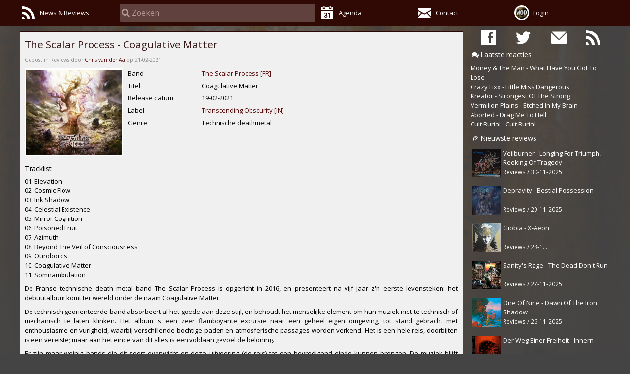

--- FILE ---
content_type: text/html; charset=utf-8
request_url: https://www.wingsofdeath.net/The-Scalar-Process-Coagulative-Matter
body_size: 15025
content:
<!DOCTYPE html>
<html lang="NL">
<head>
    <meta charset="utf-8" />
    <meta name="viewport" content="width=device-width, initial-scale=1.0, maximum-scale=2.0, user-scalable=yes" />
    <meta name="Author" content="WingsOfDeath.net">
    <meta name="theme-color" content="#952425">
    <meta name="apple-mobile-web-app-status-bar-style" content="#952425">
    <title>The Scalar Process - Coagulative Matter | WingsOfDeath.net</title>
    <link rel="icon" type="image/x-icon" href="/theme/image/favicon.ico"/>
    <link rel="alternate" type="application/rss+xml" href="/home/rss" title="RSS feed" /> 
<link rel="canonical" href="https://www.wingsofdeath.net/The-Scalar-Process-Coagulative-Matter"/>    <meta name="description" content="The Scalar Process - Coagulative Matter" />
<link rel="publisher" href="https://plus.google.com/&#x2B;WingsofdeathNet" />    <script type="text/javascript" src="/Asset/script/jquery/jquery.min.js"></script>
    <script type="text/javascript">
        if (typeof document.createElement('canvas').getContext !== "function") {
            for (var e, l = 'section article aside figcaption figure footer header hgroup nav section time'.split(' '); e = l.pop(); document.createElement(e));
        }
    </script>
    <script type="application/ld+json">
{"@context":"http://schema.org","@type":"Website","name":"WingsOfDeath.net","alternateName":"WOD","publisher":"WingsOfDeath.net","url":"https://www.wingsofdeath.net/","sameAs":["https://www.facebook.com/wingsofdeath.net","https://www.twitter.com/wingsofdeath"]}
</script>
<script type="application/ld+json">
{"@type":"Organization","url":"https://www.wingsofdeath.net/","logo":"https://www.wingsofdeath.net/cache/1/126ae4895c82/00c800c82/wod.avatar.jpg","image":"https://www.wingsofdeath.net/","@context":"http://schema.org","address":{"Type":"PostalAddress","AddressLocality":"Harderwijk","PostalCode":"3844 BK","StreetAddress":"Churchill-laan 35"},"email":"info@wingsofdeath.net","name":"WingsOfDeath.net","telephone":"+31648560492","sameAs":["https://www.facebook.com/wingsofdeath.net","https://www.twitter.com/wingsofdeath"]}
</script>

    <meta property="og:title" content="The Scalar Process - Coagulative Matter" />
    <meta property="og:description" content="The Scalar Process - Coagulative Matter" />
    <meta property="og:type" content="article" />
    <meta property="og:url" content="https://www.wingsofdeath.net/The-Scalar-Process-Coagulative-Matter" />
<meta property="og:image" content="https://www.wingsofdeath.net/cache/7cb4/1266316badda/0258013b1/537069.jpg" />
<meta property="og:image:width" content="600" />
<meta property="og:image:width" content="315" />
    
    
    
</head>
<body>
    <noscript>
    Your browser doesn't support javascript, or its turned off.
    </noscript>
            <script type="text/javascript">
            "use strict";
            var debug = false;
            var unloading = false;
            
            if (!!debug){
                window.onbeforeunload = function() {
                    debug && console.warn("onbeforeunload event");
                }; 
                
                window.onunload = function() {
                    debug && console.warn("onunload event");
                    unloading = true;
                };
                
                document.addEventListener('pagehide', function(event) {
                    debug && console.warn("pagehide event");
                });
                
                window.addEventListener('online', () => {
                    console.log('we are online');
                });
                window.addEventListener('offline', () => { 
                    console.log('we are offline');
                });
            }
            
            document.addEventListener('DOMContentLoaded', () => {
                if ('serviceWorker' in navigator) { // && 'Notification' in window) {
                    registerServiceWorker();
                } else {
                    console.log('ServiceWorker en Notification zijn niet ondersteund.');
                }
            });
            
            function registerServiceWorker() {
                let serviceWorker = navigator.serviceWorker;
                
                serviceWorker.addEventListener('controllerchange', function (event) {
                    !!debug && console.warn('Controllerchange event', event);
                    document.body.dispatchEvent(new Event("sw-controller-change"));
                });
                
                serviceWorker.addEventListener('message', event => {
                    !!debug && console.log("serviceWorker message", event, event.data);
                });

                if (!serviceWorker.controller) {
                    serviceWorker
                        .register("/serviceworker.js", { scope: "/" })
                        .then((registration) => {
                            !!debug && console.log('ServiceWorker geïnstalleerd:', registration);
                            
                            if (!!!serviceWorker.controller) {
                                !!debug && console.log("no controller available");
                            } else if (!!registration.installing) {
                                !!debug && console.log("registration.installing");
                            } else if (!!registration.waiting) {
                                !!debug && console.log("registration.waiting. We wont call skip waiting. We could show a message that we could reload");
                                // registration.waiting.postMessage('skipWaiting');
                                
                                document.body.dispatchEvent(new Event("sw-controller-waiting"));
                            }
                        })
                        .catch((error) => {
                            console.error("Registration failed", error);
                        });
                } else {
                    app.debug && console.log('We hebben een bestaande serviceworker.');
                }
            }
        </script>

    <link type="text/css" rel="stylesheet" href="/Asset/script/sweetalert/dist/sweetalert.min.css?v=2dc9a311" />
<link type="text/css" rel="stylesheet" href="/theme/css/fontello/css/wod.css?v=2dc9a311" />
<link type="text/css" rel="stylesheet" href="/theme/css/default.1200.css?v=2dc9a311" />


    <script type="text/javascript">
        $(function () {
            window.app = window.app || new cmsApp(window);
            $.extend(window.app, {"lang":"nl","dateFormat":"DD-MM-YYYY","datetimeFormat":"DD-MM-YYYY HH:mm","timeFormat":"HH:mm","Timezone":"Europe/Amsterdam","currencyFormat":{"d":",","s":".","n":"2","c":"€","gs":3}});
            app.scriptUID = "#{__UID__}";
            app.messages = {"required":"Dit veld is verplicht"};

            $(window).resize(function () {
                var $body = $("body").removeClass("mobile");

                // Dont scale on minimum size
                if ($(window).width() < 480) {
                    $('head meta[name=viewport]').attr("content", "width=device-width, initial-scale=1, maximum-scale=1, user-scalable=0");
                    $body.addClass("mobile");
                } else if ($(window).width() < 767) {
                    // Dont scale on minimum size
                    $('head meta[name=viewport]').attr("content", "width=device-width, initial-scale=1, maximum-scale=1, user-scalable=0");
                    $body.addClass("mobile");
                } else {
                    $('head meta[name=viewport]').attr("content", "width=device-width, initial-scale=1.0, user-scalable=yes");
                    $("article.bodyContent").removeClass('toggleMenu');
                }
            }).trigger("resize");

            $("body").requestToken("vFpIyb7sZzmGY_hivlSVVgofnWknLtBh2dGEEuBLbm4");
        });
    </script>


    <div id="loadingIndicator">Loading...</div>

    





<link rel="preload" property='stylesheet' as="style" href="https://fonts.googleapis.com/css?family=Open+Sans:400,700" type="text/css" />
<script type="text/javascript">
    "use strict";
    
    $(window).on("load", function() {
        $("link[rel=preload]")
            .on("load", function() { $(window).trigger("resize"); })
            .attr("rel", "stylesheet");
    });
    
    $(function () {
        $("body").on("allow-social-media", function(event) {
            app.loadOnDemand.allowLoad = true;
            app.loadOnDemand.onLoad();
        });
        
        // If accept cookie has been set
app.loadOnDemand.allowLoad = false;    });
</script>

<header>
    <nav class="topNav">
        <div class="maxwidth">
            <div>
                <div><a href="/Home" title="All news & reviews"><i class="icon-rss"></i><label>News & Reviews</label></a></div>
                <div class="search">
                    <div>
                        <i class="icon-search"></i>
                        <input type="text" id="navSearch"/>
                    </div>
                </div>
                <div><a href="/Agenda" title="Agenda"><i class="icon-calendar-1"></i><label>Agenda</label></a></div>
                <div><a href="/Contact" title="Contact"><i class="icon-mail-2"></i><label>Contact</label></a></div>
                <div class="avatar"><a href="#"><img src="/cache/1/126ae4895c82/00c800c81/wod.avatar.jpg" title="Account" alt="Account" class="me avatar" /><label>Login</label></a></div>
            </div>
        </div>

        <script type="text/javascript">
            //<!--
            "use strict";
            $(function () {
                var $topNav = $("header > nav.topNav");
                var $resultPanel = $("div.searchresult > div");
                var $avatarA = $topNav.find(".avatar > a");
                
                wod.account.registerForUpdate(function (state) {
                    $avatarA.find(">span").text(((state || {}).HasAccount || null) === true ? "Account" : "Login");
                });

                // Update notifications in title (remember the original title)
                $("head > title").data("title", $("head > title").text());
                wod.account.registerForUpdate(function (state) {
                    var cnt = Math.min(0, (state || {}).MsgCnt || 0);
                    document.title = String.join(" ", [String.encaps(cnt, "[", "]"), $("head > title").data("title")]);

                    $avatarA.toggleClass("badge", cnt > 0);
                    if (cnt > 9) { cnt = "9+" }
                    else if (cnt > 0) { cnt = cnt }
                    else { cnt = '' }
                    
                    $avatarA[0].setAttribute("data-badge", cnt);
                });

                $topNav.find(".avatar > a")
                    .setClick(function(event) {
                        // Call InlineAccount
                        app.ajax({
                            url: "/Wod/InlineAccount",
                            onSucces: function(response) {
                                wod.updateState(response.State);

                                // Create form
                                var $form = $.dynamicForm(response.Data).create({
                                    events: {
                                        close: function(event) {
                                            event.preventDefault();
                                            $resultPanel.slideUp(250, function() { $(this).empty(); });
                                        }
                                    }
                                });

                                // Hide search panel
                                $resultPanel
                                    .empty()
                                    .prepend($form)
                                    .slideDown(250);
                            },
                            onError: function(response) {
                                alert(response.Error);
                            }
                        });
                    });

                $("div.searchresult, header").on("click", function(event) {
                    event.stopPropagation();
                });

                $("body").on("click", function(event) {
                    $("div.searchresult > div").slideUp(250, function() { $(this).empty(); });
                });

                var inlineSearchResultForm = $.dynamicForm({"Id":"_Views_Wod_Forms_InlineSearchResult_cshtml","View":"[base64]/[base64]","Enc":"Base64","UID":"{__UID__}","HtmlEncoded":true});
                
                $topNav.find("#navSearch")
                    .placeHolderAutoComplete({
                        allowManualItems: false,
                        minimumCharacters: 2,
                        keyTimeout: 400,
                        url: "/Wod/InlineSearch",
                        disableAutoScale: true,
                        //onLoadStart: function() { $("header > nav.topNav > ul > li.search").addClass("loading"); },
                        //onLoadFinish: function() { $("header > nav.topNav > ul > li.search").removeClass("loading"); },
                        onEnter: function(source) {
                            var $result =  $("div.searchresult > div");
                            var val = source.$input.val();
                            if (val.length === 0 && $result.is(":visible")) {
                                $result.slideUp(250, function() { $(this).empty(); });
                            } else if ($result.is(":visible") === false && val.length > 0) {
                                source._lastValue = null;
                                source.fetchList(val);
                            }
                        },
                        onEscape: function(source) {
                            // Close the result and clean the input
                            $("div.searchresult > div").slideUp(250, function() { $(this).empty(); });
                            source.$input.val("");
                        },
                        onShowResult: function(data) {
                            if ((data.State || null) !== null) { wod.updateState(data.State || null); }

                            var $form = $resultPanel.find("form.search-result");
                            if ($form.length === 0) {
                                $form = inlineSearchResultForm.create({ 
                                    data: data,
                                    events: {
                                        close: function(event) {
                                            event.preventDefault();
                                            $resultPanel.slideUp(250, function() { $(this).empty(); });
                                        }
                                    }});
                                $resultPanel.empty().hide().append($form);
                            } else {
                                $form.trigger("fill", [data]);
                            }
                        
                            if (!$resultPanel.is(":visible")) {
                                $resultPanel.slideDown(250);
                            }
                        }
                    });

                $topNav.find(".search")
                    .find("div.uapl_container, a")
                    .on("click", function(event) {
                        event.preventDefault();
                        $topNav.find(".search > input").focus();
                    });
                $topNav.find(".search")
                    .find("div.uapl_container > input")
                    .attr("placeholder", "Zoeken");

                $(window).on("resize", function (event) {
                    $("body").removeClass("mobile");

                    // Dont scale on minimum size
                    if ($(window).width() < 480) {
                        $('head meta[name=viewport]').attr("content", "width=device-width, initial-scale=1, maximum-scale=1, user-scalable=0");
                        $("body").addClass("mobile");
                    } else if ($(window).width() < 767) {
                        // Dont scale on minimum size
                        $('head meta[name=viewport]').attr("content", "width=device-width, initial-scale=1, maximum-scale=1, user-scalable=0");
                    } else {
                        $('head meta[name=viewport]').attr("content", "width=device-width, initial-scale=1.0, user-scalable=yes");
                    }
                }).trigger("resize");
            });
            //--></script>
    </nav>
    <div class="searchresult"><div class="maxwidth"></div></div>
</header>
<div class="headerSpacer"></div>


    <div class="articleSpacer maxwidth"></div>

<div class="article maxwidth">
    <nav id="rightNav">
        <ul class="socmedicons">
            <li><a href="https://www.facebook.com/wingsofdeath.net" target="new" title="WingsOfDeath on Facebook"><i class="icon-facebook"></i></a></li>
            <li><a href="https://www.twitter.com/wingsofdeath" target="new" title="WingsOfDeath on Twitter"><i class="icon-twitter"></i></a></li>
            <li><a href="/mailinglist" title="Mailinglist"><i class="icon-mail-1"></i></a></li>
            <li><a href="/home/rss" title="RSS"><i class="icon-rss"></i></a></li>
        </ul>

        <h2><i class="icon-chat"></i>Laatste reacties</h2>
        <ul class="latestComments">
                <li><a href="/Money-The-Man-What-Have-You-Got-To-Lose" title="Money &amp; The Man - What Have You Got To Lose">Money &amp; The Man - What Have You Got To Lose</a></li>
                <li><a href="/Crazy-Lixx-Little-Miss-Dangerous" title="Crazy Lixx - Little Miss Dangerous">Crazy Lixx - Little Miss Dangerous</a></li>
                <li><a href="/Kreator-Strongest-Of-The-Strong" title="Kreator - Strongest Of The Strong">Kreator - Strongest Of The Strong</a></li>
                <li><a href="/Vermilion-Plains-Etched-In-My-Brain" title="Vermilion Plains - Etched In My Brain">Vermilion Plains - Etched In My Brain</a></li>
                <li><a href="/Aborted-Drag-Me-To-Hell" title="Aborted - Drag Me To Hell">Aborted - Drag Me To Hell</a></li>
                <li><a href="/Cult-Burial-Cult-Burial" title="Cult Burial - Cult Burial">Cult Burial - Cult Burial</a></li>
        </ul>

        <h2><i class="icon-Reviews"></i>Nieuwste reviews</h2>
        <ul class="articles">
                    <li>
                        <a href="/Veilburner-Longing-For-Triumph-Reeking-Of-Tragedy" title="Veilburner - Longing For Triumph, Reeking Of Tragedy">
                            <span class="thumb"><img src="/cache/c0aa/126b152d0407/00c800c81/veilburner.jpg" title="Veilburner - Longing For Triumph, Reeking Of Tragedy" alt="Veilburner - Longing For Triumph, Reeking Of Tragedy" /></span>
                            <span class="title">Veilburner - Longing For Triumph, Reeking Of Tragedy</span>
                            <span class="details">Reviews / 30-11-2025</span>
                        </a>
                    </li>
                    <li>
                        <a href="/Depravity-Bestial-Possession" title="Depravity - Bestial Possession">
                            <span class="thumb"><img src="/cache/c052/126b14953c38/00c800c81/depravity.jpg" title="Depravity - Bestial Possession" alt="Depravity - Bestial Possession" /></span>
                            <span class="title">Depravity - Bestial Possession</span>
                            <span class="details">Reviews / 29-11-2025</span>
                        </a>
                    </li>
                    <li>
                        <a href="/Giobia-X-Aeon" title="Gi&#xF6;bia - X-Aeon">
                            <span class="thumb"><img src="/cache/c0c7/126b154c2d53/00c800c81/giobia.jpg" title="Gi&#xF6;bia - X-Aeon" alt="Gi&#xF6;bia - X-Aeon" /></span>
                            <span class="title">Gi&#xF6;bia - X-Aeon</span>
                            <span class="details">Reviews / 28-11-2025</span>
                        </a>
                    </li>
                    <li>
                        <a href="/Sanity-s-Rage-The-Dead-Don-t-Run" title="Sanity&#x27;s Rage - The Dead Don&#x27;t Run">
                            <span class="thumb"><img src="/cache/c097/126b14feefee/00c800c81/989d940_w500_srttdralbumcoverfron.jpg" title="Sanity&#x27;s Rage - The Dead Don&#x27;t Run" alt="Sanity&#x27;s Rage - The Dead Don&#x27;t Run" /></span>
                            <span class="title">Sanity&#x27;s Rage - The Dead Don&#x27;t Run</span>
                            <span class="details">Reviews / 27-11-2025</span>
                        </a>
                    </li>
                    <li>
                        <a href="/One-Of-Nine-Dawn-Of-The-Iron-Shadow" title="One Of Nine - Dawn Of The Iron Shadow">
                            <span class="thumb"><img src="/cache/c0a2/126b151dc6df/00c800c81/oneofnine.jpg" title="One Of Nine - Dawn Of The Iron Shadow" alt="One Of Nine - Dawn Of The Iron Shadow" /></span>
                            <span class="title">One Of Nine - Dawn Of The Iron Shadow</span>
                            <span class="details">Reviews / 26-11-2025</span>
                        </a>
                    </li>
                    <li>
                        <a href="/Der-Weg-Einer-Freiheit-Innern" title="Der Weg Einer Freiheit - Innern">
                            <span class="thumb"><img src="/cache/c09e/126b150e554d/00c800c81/freiheit.jpg" title="Der Weg Einer Freiheit - Innern" alt="Der Weg Einer Freiheit - Innern" /></span>
                            <span class="title">Der Weg Einer Freiheit - Innern</span>
                            <span class="details">Reviews / 24-11-2025</span>
                        </a>
                    </li>
                    <li>
                        <a href="/Deceased-March-Of-The-Cadavers-40-Years-Of-Death-Metal-From-the-Grave" title="Deceased - March Of The Cadavers - 40 Years Of Death Metal From the Grave">
                            <span class="thumb"><img src="/cache/c092/126b14fe5c57/00c800c81/deceased.jpg" title="Deceased - March Of The Cadavers - 40 Years Of Death Metal From the Grave" alt="Deceased - March Of The Cadavers - 40 Years Of Death Metal From the Grave" /></span>
                            <span class="title">Deceased - March Of The Cadavers - 40 Years Of Death Metal From the Grave</span>
                            <span class="details">Reviews / 23-11-2025</span>
                        </a>
                    </li>
                    <li>
                        <a href="/Pandemic-Outbreak-Torment-Beyond-Comprehension" title="Pandemic Outbreak - Torment Beyond Comprehension">
                            <span class="thumb"><img src="/cache/c043/126b14761bd7/00c800c81/pandemicoutbreak.jpg" title="Pandemic Outbreak - Torment Beyond Comprehension" alt="Pandemic Outbreak - Torment Beyond Comprehension" /></span>
                            <span class="title">Pandemic Outbreak - Torment Beyond Comprehension</span>
                            <span class="details">Reviews / 22-11-2025</span>
                        </a>
                    </li>
                    <li>
                        <a href="/Acheron-Rites-Of-The-Black-Mass-The-Definitive-Edition" title="Acheron - Rites Of The Black Mass: The Definitive Edition">
                            <span class="thumb"><img src="/cache/bfec/126b140b6015/00c800c81/acheron.jpg" title="Acheron - Rites Of The Black Mass: The Definitive Edition" alt="Acheron - Rites Of The Black Mass: The Definitive Edition" /></span>
                            <span class="title">Acheron - Rites Of The Black Mass: The Definitive Edition</span>
                            <span class="details">Reviews / 20-11-2025</span>
                        </a>
                    </li>
                    <li>
                        <a href="/Perishing-Malicious-Acropolis-Unveiled" title="Perishing - Malicious Acropolis Unveiled">
                            <span class="thumb"><img src="/cache/c050/126b149537d7/00c800c81/perishing.jpg" title="Perishing - Malicious Acropolis Unveiled" alt="Perishing - Malicious Acropolis Unveiled" /></span>
                            <span class="title">Perishing - Malicious Acropolis Unveiled</span>
                            <span class="details">Reviews / 18-11-2025</span>
                        </a>
                    </li>
                    <li>
                        <a href="/Lamp-Of-Murmuur-The-Dreaming-Prince-In-Ecstasy" title="Lamp Of Murmuur - The Dreaming Prince In Ecstasy">
                            <span class="thumb"><img src="/cache/c055/126b14a3e0f6/00c800c81/murmuur.jpg" title="Lamp Of Murmuur - The Dreaming Prince In Ecstasy" alt="Lamp Of Murmuur - The Dreaming Prince In Ecstasy" /></span>
                            <span class="title">Lamp Of Murmuur - The Dreaming Prince In Ecstasy</span>
                            <span class="details">Reviews / 17-11-2025</span>
                        </a>
                    </li>
                    <li>
                        <a href="/Empire-Drowns-Endless-Nights" title="Empire Drowns - Endless Nights">
                            <span class="thumb"><img src="/cache/c008/126b141ad515/00c800c81/emiredrowns.jpg" title="Empire Drowns - Endless Nights" alt="Empire Drowns - Endless Nights" /></span>
                            <span class="title">Empire Drowns - Endless Nights</span>
                            <span class="details">Reviews / 15-11-2025</span>
                        </a>
                    </li>
                    <li>
                        <a href="/Thanatorean-Ekstasis-Of-Subterranean-Currents" title="Thanatorean - Ekstasis Of Subterranean Currents">
                            <span class="thumb"><img src="/cache/c041/126b14760d5f/00c800c81/thanatorean.jpg" title="Thanatorean - Ekstasis Of Subterranean Currents" alt="Thanatorean - Ekstasis Of Subterranean Currents" /></span>
                            <span class="title">Thanatorean - Ekstasis Of Subterranean Currents</span>
                            <span class="details">Reviews / 14-11-2025</span>
                        </a>
                    </li>
                    <li>
                        <a href="/Testament-Para-Bellum" title="Testament - Para Bellum">
                            <span class="thumb"><img src="/cache/c02d/126b1466d93d/00c800c81/Testament-Para-Bellum.jpg" title="Testament - Para Bellum" alt="Testament - Para Bellum" /></span>
                            <span class="title">Testament - Para Bellum</span>
                            <span class="details">Reviews / 13-11-2025</span>
                        </a>
                    </li>
                    <li>
                        <a href="/Putrevore-Unending-Rotting-Cycle" title="Putrevore - Unending Rotting Cycle">
                            <span class="thumb"><img src="/cache/beb6/126b0db9da14/00c800c81/Putrevore - Unending Rotting Cycle 12x12cm.jpg" title="Putrevore - Unending Rotting Cycle" alt="Putrevore - Unending Rotting Cycle" /></span>
                            <span class="title">Putrevore - Unending Rotting Cycle</span>
                            <span class="details">Reviews / 12-11-2025</span>
                        </a>
                    </li>
        </ul>
    </nav>
    <article>
        

<h1>
    <a href="/The-Scalar-Process-Coagulative-Matter" title="The Scalar Process - Coagulative Matter">
The Scalar Process - Coagulative Matter    </a>
</h1>
<div class="auteur">
Gepost in Reviews door <a href="/Wod/Member/2" title="Chris van der Aa">Chris van der Aa</a> op 21-02-2021</div>
            <img class="defaultImage" src="/cache/7cb4/1266316badda/019001900/537069.jpg" title="The Scalar Process - Coagulative Matter" />
        <ul class="releaseInfo cover">
            <li class="full-width"><label>Band</label><span><a title="The Scalar Process [FR]" href="/Wod/Naw/27347">The Scalar Process [FR]</a></span></li>
            <li><label>Titel</label><span>Coagulative Matter</span></li>
            <li><label>Release datum</label><span>19-02-2021</span></li>
                <li><label>Label</label><span><a title="Transcending Obscurity [IN]" href="/Wod/Naw/16323">Transcending Obscurity [IN]</a></span></li>
                <li class="full-width">
                    <label>Genre</label>
                    <span>Technische deathmetal</span>
                </li>
        </ul>
            <div class="clearLeft"></div>
        <h2>Tracklist</h2>
        <p class="tracklist">
            01. Elevation<br />02. Cosmic Flow<br />03. Ink Shadow<br />04. Celestial Existence<br />05. Mirror Cognition<br />06. Poisoned Fruit<br />07. Azimuth<br />08. Beyond The Veil of Consciousness<br />09. Ouroboros<br />10. Coagulative Matter<br />11. Somnambulation
        </p>
<p>De Franse technische death metal band The Scalar Process is opgericht in 2016, en presenteert na vijf jaar z'n eerste levensteken: het debuutalbum komt ter wereld onder de naam Coagulative Matter.</p><p>De technisch georiënteerde band absorbeert al het goede aan deze stijl, en behoudt het menselijke element om hun muziek niet te technisch of mechanisch te laten klinken. Het album is een zeer flamboyante excursie naar een geheel eigen omgeving, tot stand gebracht met enthousiasme en vurigheid, waarbij verschillende bochtige paden en atmosferische passages worden verkend. Het is een hele reis, doorbijten is een vereiste; maar aan het einde van dit alles is een voldaan gevoel de beloning. </p><p>Er zijn maar weinig bands die dit soort evenwicht en deze uitvoering (de reis) tot een bevredigend einde kunnen brengen. De muziek blijft behoorlijk agressief zonder de emotionele waarde te verliezen. De technische hoogstandjes strekken zich uit tot over ontelbare atmosferen, waarbij de rode draad nooit uit het oog (oor) wordt verloren. Elke track heeft z'n eigen momentum, z'n eigen climax. Vergelijkingen zijn te maken met bands als Coexistence, The Zenith Passage, Beyond Creation, Archspire, Necrophagist, The Faceless, Hateful, Inferi - inderdaad zijn daar een paar labelgenoten van The Scolar Process bij.</p><p>Uiteindelijk komt het er op neer dat dit soort muziek zo goed is als zijn luisteraars. Welke vaardigheid of creativiteit een artiest ook weet te verpakken in zijn liedjes, de echte waarde van die vindingrijkheid zal alleen worden gemeten aan de hand van de reactie die het ontvangt. En dan is The Scalar Process nog niet eens de meest extreme exponent van het technische of progressieve death metal-genre.</p><p>Lekker verspringende (drum)ritmes, inventieve basloopjes, frivole gitaar-uitspattingen en een rauwe grunt zijn de voornaamste kenmerken. Met het zeer atmosferische titelnummer Coagulative Matter als zwaartepunt (en bijna eindpunt) van het album is dit een absolute aanrader voor de liefhebber van het technische genre.</p><div id="ytclientId1" class="eliminateHorizontalPadding"><a href="http://www.youtube.com/watch?v=pL21vERVIHw" class="youtubelink" target="_blank" rel="noopener"><img src="//img.youtube.com/vi/pL21vERVIHw/hqdefault.jpg"/></a></div><script type='text/javascript'>$(function() {app.loadOnDemand.onLoad(function() {$('div#ytclientId1').replaceWith(["<div class=\"eliminateHorizontalPadding\"><iframe class=\"youtubemedia\" allowFullScreen=\"allowFullScreen\" src=\"https://www.youtube-nocookie.com/embed/pL21vERVIHw?origin=https://www.wingsofdeath.net\" frameborder=\"0\" allow=\"accelerometer; autoplay; encrypted-media; gyroscope; picture-in-picture\" allowfullscreen/></div>"]);});});</script>
        <div class="lineup"><p>Eloi Nicod - Guitars</p><p>Mathieu Lefevre - Vocals</p><p>Clement Denys - Drums</p></div>



<div class="barcontainer socialmedia">
    <ul class="share-buttons">
    <li>Delen op </li>
    <li><a href="https://www.facebook.com/sharer/sharer.php?u=https%3A%2F%2Fwww.wingsofdeath.net%2F%2FThe-Scalar-Process-Coagulative-Matter&t=WingsOfDeath%20rock%20%26%20metal%20promotions" title="Share on Facebook" target="_blank" class="facebook"><i class="icon-facebook-squared"></i></a></li>
    <li><a href="https://twitter.com/intent/tweet?source=https%3A%2F%2Fwww.wingsofdeath.net%2F%2FThe-Scalar-Process-Coagulative-Matter&text=The%20Scalar%20Process%20-%20Coagulative%20Matter%20-%20https%3A%2F%2Fwww.wingsofdeath.net%2F%2FThe-Scalar-Process-Coagulative-Matter&via=wingsofdeath" target="_blank" title="Tweet" class="twitter"><i class="icon-twitter-squared"></i></a></li>
    <li><a href="http://www.linkedin.com/shareArticle?mini=true&url=https%3A%2F%2Fwww.wingsofdeath.net%2F%2FThe-Scalar-Process-Coagulative-Matter&title=The%20Scalar%20Process%20-%20Coagulative%20Matter%20-%20https%3A%2F%2Fwww.wingsofdeath.net%2F%2FThe-Scalar-Process-Coagulative-Matter&summary=WingsOfDeath%20rock%20%26%20metal%20promotions&source=https%3A%2F%2Fwww.wingsofdeath.net%2F%2FThe-Scalar-Process-Coagulative-Matter" target="_blank" title="Share on LinkedIn" class="linkedin"><i class="icon-linkedin-squared"></i></a></li>
</ul>
</partial>
</div>

    

<div class="comments">
    <ul>
        <li class="reply"></li>
    </ul>
    <script type="text/javascript">
			$(document)
				.ready(function () {
				    var commentForm = $.dynamicForm({"Id":"_Views_Wod_Forms_CommentForm_cshtml","View":"[base64]/[base64]","Enc":"Base64","UID":"{__UID__}","HtmlEncoded":true});

				    var $form = commentForm
						.create({ data: {"LastEvent":0,"Subscribed":false,"Key":"5iuBfXB5KpuBRr2KfKk6RphyPdzycYgO1VzQUpB33Co"}, validation: true })
						.on("updateThread", function(event, response) {
						    if ((response.State || null) !== null) {
						        wod.updateState(response.State);
						    }

						    var data = $form.data("rec");
						    var $reply = $("div.comments > ul > li.reply");

						    if ((response.Data || null) != null) {
						        $.each(response.Data.Msgs || [], function(index, Msg) {
						            app.fixDates(Msg);

						            var $li = $("<li class='msg new' />").data("rec", Msg.EventId)
										.append($("<div class='avatar' />").append($("<img class='avatar' />").attr("src", Msg.AvatarUrl).attr("title", Msg.Name)))
										.append($("<div class='comment arrow_box' />")
											.append($("<div class='text'/>").html(wod.unescape(Msg.Message)))
											.append($("<p class='smaller about' />").text("Door {1} {0}".format(wod.date.readable(Msg.CreatedOn), Msg.Name))));

						            $reply.before($li);

						            if (data.LastEvent < Msg.EventId)
						                data.LastEvent = Msg.EventId;
						        });

						        data.Subscribed = (response.Data.Subscribed || false) == true;
						    }
						    $form.data("rec", data);

						    setTimeout(function() { $("div.comments > ul > li.msg.new").removeClass("new"); }, 100);
						});

				    $("div.comments > ul > li.reply")
						.empty()
						.append($form);

				    wod.account.registerForUpdate(function(state) {
				        state = state || {};
				        if ((state.HasAccount || false) === true) {
				            $form.removeClass("noaccount").removeClass("disabled");
				        } else {
				            $form.addClass("disabled noaccount");
				        }

				        $form
							.find("img.me.avatar")
							.attr("src", state.UrlAvatar);
				    });

				});
    </script>
</div></partial>

    </article>
</div>
<footer></footer>

<script type="text/javascript">
    "use strict";
    
    $(function () {
        $('header img').on('dragstart', function (event) { event.preventDefault(); });
        

        var current = {"Created":"2025-12-01T15:44:56.3887124","HasAccount":false,"UrlAvatar":"/cache/1/126ae4895c82/00c800c81/wod.avatar.jpg"};
        var stored = app.storage.getItem("wod.state");
        if (stored && stored.Created && current && current.Created && current.Created < stored.Created) {
             current = stored; 
             
        }
        wod.account.init(current);

    });
</script>


    <script type="text/javascript" src="/Asset/script/app.min.js?v=2dc9a311"></script>
<script type="text/javascript" src="/Asset/script/app-form.min.js?v=2dc9a311"></script>
<script type="text/javascript" src="/Asset/script/dayjs.min.js?v=2dc9a311"></script>
<script type="text/javascript" src="/Asset/script/validation/jquery.validate.min.js?v=2dc9a311"></script>
<script type="text/javascript" src="/Asset/script/sweetalert/dist/sweetalert.min.js?v=2dc9a311"></script>
<script type="text/javascript" src="/Asset/script/app-overlay.min.js?v=2dc9a311"></script>
<script type="text/javascript" src="/Asset/script/app-autocomplete-placeholder.min.js?v=2dc9a311"></script>
<script type="text/javascript" src="/theme/script/wod.min.js?v=2dc9a311"></script>

    
     
    </body>
</html>

--- FILE ---
content_type: text/css
request_url: https://www.wingsofdeath.net/theme/css/fontello/css/wod.css?v=2dc9a311
body_size: 1563
content:
@font-face {
  font-family: 'wod';
  src: url('../font/wod.eot?53070476');
  src: url('../font/wod.eot?53070476#iefix') format('embedded-opentype'),
       url('../font/wod.woff2?53070476') format('woff2'),
       url('../font/wod.woff?53070476') format('woff'),
       url('../font/wod.ttf?53070476') format('truetype'),
       url('../font/wod.svg?53070476#wod') format('svg');
  font-weight: normal;
  font-style: normal;
}
/* Chrome hack: SVG is rendered more smooth in Windozze. 100% magic, uncomment if you need it. */
/* Note, that will break hinting! In other OS-es font will be not as sharp as it could be */
/*
@media screen and (-webkit-min-device-pixel-ratio:0) {
  @font-face {
    font-family: 'wod';
    src: url('../font/wod.svg?53070476#wod') format('svg');
  }
}
*/
 
 [class^="icon-"]:before, [class*=" icon-"]:before {
  font-family: "wod";
  font-style: normal;
  font-weight: normal;
  speak: never;
 
  display: inline-block;
  text-decoration: inherit;
  width: 1em;
  margin-right: .2em;
  text-align: center;
  /* opacity: .8; */
 
  /* For safety - reset parent styles, that can break glyph codes*/
  font-variant: normal;
  text-transform: none;
 
  /* fix buttons height, for twitter bootstrap */
  line-height: 1em;
 
  /* Animation center compensation - margins should be symmetric */
  /* remove if not needed */
  margin-left: .2em;
 
  /* you can be more comfortable with increased icons size */
  /* font-size: 120%; */
 
  /* Font smoothing. That was taken from TWBS */
  -webkit-font-smoothing: antialiased;
  -moz-osx-font-smoothing: grayscale;
 
  /* Uncomment for 3D effect */
  /* text-shadow: 1px 1px 1px rgba(127, 127, 127, 0.3); */
}
 
.icon-doc:before { content: '\e800'; } /* '' */
.icon-calendar-2:before { content: '\e801'; } /* '' */
.icon-location:before { content: '\e802'; } /* '' */
.icon-search:before { content: '\e803'; } /* '' */
.icon-user:before { content: '\e804'; } /* '' */
.icon-music:before { content: '\e805'; } /* '' */
.icon-star:before { content: '\e806'; } /* '' */
.icon-mail:before { content: '\e807'; } /* '' */
.icon-thumbs-up:before { content: '\e808'; } /* '' */
.icon-cog:before { content: '\e809'; } /* '' */
.icon-googleplus:before { content: '\e80a'; } /* '' */
.icon-facebook:before { content: '\e80b'; } /* '' */
.icon-vimeo:before { content: '\e80c'; } /* '' */
.icon-twitter:before { content: '\e80d'; } /* '' */
.icon-off:before { content: '\e80e'; } /* '' */
.icon-rss:before { content: '\e80f'; } /* '' */
.icon-cancel:before { content: '\e810'; } /* '' */
.icon-link:before { content: '\e811'; } /* '' */
.icon-tag:before { content: '\e812'; } /* '' */
.icon-home:before { content: '\e813'; } /* '' */
.icon-twitter-1:before { content: '\e814'; } /* '' */
.icon-youtube:before { content: '\e815'; } /* '' */
.icon-soundcloud-1:before { content: '\e816'; } /* '' */
.icon-instagramm:before { content: '\e817'; } /* '' */
.icon-facebook-1:before { content: '\e818'; } /* '' */
.icon-spotify:before { content: '\e819'; } /* '' */
.icon-bookmark:before { content: '\e81a'; } /* '' */
.icon-location-1:before { content: '\e81b'; } /* '' */
.icon-linkedin-1:before { content: '\e81c'; } /* '' */
.icon-lastfm-1:before { content: '\e81d'; } /* '' */
.icon-gplus-1:before { content: '\e81e'; } /* '' */
.icon-archive:before { content: '\e81f'; } /* '' */
.icon-plus:before { content: '\e823'; } /* '' */
.icon-ok:before { content: '\e824'; } /* '' */
.icon-right-open:before { content: '\e825'; } /* '' */
.icon-mail-1:before { content: '\e826'; } /* '' */
.icon-rss-1:before { content: '\e827'; } /* '' */
.icon-off-1:before { content: '\e828'; } /* '' */
.icon-user-1:before { content: '\e829'; } /* '' */
.icon-mail-2:before { content: '\e82a'; } /* '' */
.icon-down-dir:before { content: '\e82b'; } /* '' */
.icon-pencil:before { content: '\e82c'; } /* '' */
.icon-lock:before { content: '\e82d'; } /* '' */
.icon-chat:before { content: '\e82e'; } /* '' */
.icon-pencil-alt:before { content: '\e82f'; } /* '' */
.icon-volume-up:before { content: '\e830'; } /* '' */
.icon-youtube-1:before { content: '\e831'; } /* '' */
.icon-rss-2:before { content: '\e832'; } /* '' */
.icon-article:before { content: '\e833'; } /* '' */
.icon-camera:before { content: '\e834'; } /* '' */
.icon-mic:before { content: '\e835'; } /* '' */
.icon-play:before { content: '\e836'; } /* '' */
.icon-windows:before { content: '\e837'; } /* '' */
.icon-star-empty:before { content: '\e838'; } /* '' */
.icon-star-1:before { content: '\e839'; } /* '' */
.icon-right-dir:before { content: '\e83a'; } /* '' */
.icon-left-dir:before { content: '\e83b'; } /* '' */
.icon-tumbler:before { content: '\e83d'; } /* '' */
.icon-calendar-1:before { content: '\e83e'; } /* '' */
.icon-cog-1:before { content: '\e83f'; } /* '' */
.icon-left-open:before { content: '\e840'; } /* '' */
.icon-myspace:before { content: '\e855'; } /* '' */
.icon-itunes:before { content: '\e85b'; } /* '' */
.icon-bandcamp:before { content: '\e85c'; } /* '' */
.icon-bandsintown-logo-black:before { content: '\e85d'; } /* '' */
.icon-facebook-official:before { content: '\f230'; } /* '' */
.icon-twitter-squared:before { content: '\f304'; } /* '' */
.icon-facebook-squared:before { content: '\f308'; } /* '' */
.icon-linkedin-squared:before { content: '\f30c'; } /* '' */
.icon-instagram:before { content: '\f32d'; } /* '' */

--- FILE ---
content_type: text/css
request_url: https://www.wingsofdeath.net/theme/css/default.1200.css?v=2dc9a311
body_size: 56384
content:
@charset "UTF-8";
/* action colors (buttons and links) */
:root {
  --litepicker-container-months-box-shadow-color: #888;
}

.litepicker {
  font-size: 1em;
  line-height: 1.2;
}

.litepicker {
  font-size: 1em;
}

*,
*::before,
*::after {
  box-sizing: inherit;
}

html {
  box-sizing: border-box;
}

html, body {
  min-height: 100%;
  height: auto;
}

@media screen {
  html, body {
    min-height: 100%;
  }
  html {
    overflow-y: auto;
    height: 100%;
  }
}
@media print {
  html, body {
    min-height: 100%;
    height: 100%;
    margin: 0;
  }
}
body, html, div, p, pre, blockquote, figure, hr, a, ul, ol, li, h1, h2, h3, h4, h5, h6, header, footer,
article, section, nav, img, .defaultImage, iframe {
  border: 0;
  margin: 0;
  padding: 0;
  list-style-type: none;
  white-space: normal;
}

ul, ol {
  font-size: 0;
  line-height: 0;
}

div.barcontainer, span.barcontainer {
  white-space: nowrap;
  vertical-align: top;
  display: block;
  margin: 0;
  padding: 0;
  border: 0;
  overflow: hidden;
  font-size: 0;
  line-height: 0;
}
div.barcontainer div.bc, div.barcontainer span.bc, span.barcontainer div.bc, span.barcontainer span.bc {
  display: inline-block;
  overflow: hidden;
  vertical-align: top;
  white-space: nowrap;
}
div.barcontainer div.bc.remaining, div.barcontainer span.bc.remaining, span.barcontainer div.bc.remaining, span.barcontainer span.bc.remaining {
  display: block;
}
div.barcontainer div.bc.right, div.barcontainer span.bc.right, span.barcontainer div.bc.right, span.barcontainer span.bc.right {
  float: right;
}
div.barcontainer div.bc.left, div.barcontainer span.bc.left, span.barcontainer div.bc.left, span.barcontainer span.bc.left {
  float: left;
}

div#loadingIndicator {
  position: fixed;
  top: 0;
  padding: 5px 10px 5px 33px;
  background: #ff0 url("../image/loadindicator.gif") 10px 50% no-repeat;
  margin: 0;
  display: none;
  right: 0;
  z-index: 99999;
}

a, a:hover, a:active, a:visited, a:focus {
  text-decoration: none;
}

input,
textarea,
select,
button {
  color: inherit;
  font: inherit;
  letter-spacing: inherit;
}

input,
textarea,
button {
  border: 1px solid silver;
}

pre {
  width: 100%;
  overflow: auto;
}

button {
  border-radius: 0;
  padding: 0.75em 1em;
  background-color: transparent;
}

button * {
  pointer-events: none;
}

embed,
iframe,
object,
video {
  display: block;
  max-width: 100%;
  border: 0;
  width: 100%;
}

img {
  max-width: 100%;
  border: 0;
}

table {
  table-layout: fixed;
  border-collapse: collapse;
  width: 100%;
}

[hidden] {
  display: none;
}

/* noscript styles */
noscript {
  display: block;
  margin-bottom: 1em;
  margin-top: 1em;
}

pre {
  white-space: pre-wrap;
  white-space: -moz-pre-wrap;
  white-space: -o-pre-wrap;
  word-wrap: break-word;
}

ul, ol, footer > div > ul > li > ul, footer > div > ul {
  font-size: 0;
}

/* region BBCode */
.BBbold {
  font-weight: bold;
}

.BBAlignCenter {
  text-align: center;
}

em.marked {
  font-style: normal;
}

.fill-width {
  min-width: 100%;
}

.fill-height {
  min-height: 100%;
}

.litepicker {
  font-size: 1em;
}

.litepicker {
  font-size: 1em;
}

.litepicker {
  font-size: 1em;
}

.litepicker {
  font-size: 1em;
}

ul.autoload {
  list-style-type: none;
  margin: 0;
  padding-left: 0;
  font-size: 0;
  display: block;
  flex: auto;
}
ul.autoload > li,
ul.autoload > li.autoload {
  padding: 2px 3px;
  display: block;
  outline: none;
  font-size: 0;
  line-height: 0;
}
ul.autoload > li.loadmore,
ul.autoload > li.autoload.loadmore {
  background: url("../image/waiting.16.gif") no-repeat 50% 0;
  min-height: 16px;
}
ul.autoload > li.error,
ul.autoload > li.autoload.error {
  color: red;
}
ul.autoload > li > span,
ul.autoload > li.autoload > span {
  margin: 0;
  padding: 0;
  display: inline-block;
  overflow: hidden;
  text-overflow: ellipsis;
  white-space: nowrap;
  font-size: 13px; /* 13px */
  line-height: 19.5px; /* 16px */
}
ul.autoload > li > span > i[class^=icon-], ul.autoload > li > span > i[class*=" icon-"],
ul.autoload > li.autoload > span > i[class^=icon-],
ul.autoload > li.autoload > span > i[class*=" icon-"] {
  margin-left: 4px;
  margin-right: 4px;
  vertical-align: middle;
}
ul.autoload > li.header:hover,
ul.autoload > li.autoload.header:hover {
  background: none;
}
ul.autoload > li.header.sortable,
ul.autoload > li.autoload.header.sortable {
  cursor: pointer;
}
ul.autoload > li.header > div, ul.autoload > li.header > span,
ul.autoload > li.autoload.header > div,
ul.autoload > li.autoload.header > span {
  display: inline-block;
  overflow: hidden;
  text-overflow: ellipsis;
  white-space: nowrap;
  margin: 0;
  padding: 0;
  font-weight: bold;
  border-left: 1px solid #f0f0f0;
  padding-left: 2px;
}
ul.autoload > li.header > div:first-child, ul.autoload > li.header > span:first-child,
ul.autoload > li.autoload.header > div:first-child,
ul.autoload > li.autoload.header > span:first-child {
  border-left: none;
  padding-left: 0;
}
ul.autoload > li.header > div.sortable[class^=icon-]:before, ul.autoload > li.header > div.sortable[class*=" icon-"]:before, ul.autoload > li.header > span.sortable[class^=icon-]:before, ul.autoload > li.header > span.sortable[class*=" icon-"]:before,
ul.autoload > li.autoload.header > div.sortable[class^=icon-]:before,
ul.autoload > li.autoload.header > div.sortable[class*=" icon-"]:before,
ul.autoload > li.autoload.header > span.sortable[class^=icon-]:before,
ul.autoload > li.autoload.header > span.sortable[class*=" icon-"]:before {
  margin-left: 4px;
  margin-right: 4px;
  vertical-align: middle;
}
ul.autoload > li.header > div, ul.autoload > li.header > span:first-child,
ul.autoload > li.autoload.header > div,
ul.autoload > li.autoload.header > span:first-child {
  padding-left: 0;
}
ul.autoload > li.accselect,
ul.autoload > li.autoload.accselect {
  background: none;
  border-bottom: #f0f0f0 1px solid;
  font-size: 0;
  -webkit-transition: none;
  -moz-transition: none;
  -o-transition: none;
  -ms-transition: none;
  transition: none;
  position: relative;
}
ul.autoload > li.accselect > span,
ul.autoload > li.autoload.accselect > span {
  display: inline-block;
  overflow: hidden;
  text-overflow: ellipsis;
  white-space: nowrap;
  vertical-align: top;
  margin-left: 0;
  margin-right: 0;
}
ul.autoload > li.accselect > span > p,
ul.autoload > li.autoload.accselect > span > p {
  margin: 0;
  padding: 0;
  white-space: normal;
}
ul.autoload > li.accselect > span.hoverMenu,
ul.autoload > li.autoload.accselect > span.hoverMenu {
  display: none;
  /*float: right;*/
  white-space: nowrap;
  position: absolute;
  right: 0;
  top: 0;
  bottom: 0;
  padding: 6px 2px;
}
ul.autoload > li.accselect.clickable,
ul.autoload > li.autoload.accselect.clickable {
  cursor: pointer;
}
ul.autoload > li.accselect.clickable.disabled ul.autoload > li.accselect.clickable, form.disabled ul.autoload > li.accselect.clickable,
ul.autoload > li.accselect.clickable.disabled ul.autoload > li.autoload.accselect.clickable,
form.disabled ul.autoload > li.autoload.accselect.clickable,
ul.autoload > li.autoload.accselect.clickable.disabled ul.autoload > li.accselect.clickable,
ul.autoload > li.autoload.accselect.clickable.disabled ul.autoload > li.autoload.accselect.clickable {
  cursor: default;
}
ul.autoload > li.accselect.unread > span,
ul.autoload > li.autoload.accselect.unread > span {
  font-weight: bold;
}
ul.autoload > li.accselect.inactive,
ul.autoload > li.autoload.accselect.inactive {
  color: #aaa;
}
ul.autoload > li.accselect.linethrough,
ul.autoload > li.autoload.accselect.linethrough {
  text-decoration: line-through;
}
ul.autoload > li.accselect.linethrough > span,
ul.autoload > li.autoload.accselect.linethrough > span {
  text-decoration: line-through;
}
ul.autoload > li.accselect.notify,
ul.autoload > li.autoload.accselect.notify {
  background-color: #ffffc7;
}
ul.autoload > li.accselect.notifyDone,
ul.autoload > li.autoload.accselect.notifyDone {
  -webkit-transition: background-color 500ms linear;
  -moz-transition: background-color 500ms linear;
  -o-transition: background-color 500ms linear;
  -ms-transition: background-color 500ms linear;
  transition: background-color 500ms linear;
}
ul.autoload > li.accselect.selected,
ul.autoload > li.autoload.accselect.selected {
  background: #deeefd;
  border-bottom-color: #b7d9fb;
}
ul.autoload > li.accselect:hover,
ul.autoload > li.autoload.accselect:hover {
  background: #c6e1fc;
  border-bottom: #c6e1fc 1px solid;
}
ul.autoload > li.accselect:hover.hover-no-highlighting,
ul.autoload > li.autoload.accselect:hover.hover-no-highlighting {
  background: transparent;
  border-bottom: #f0f0f0 1px solid;
}
ul.autoload > li.accselect:hover > span.hoverMenu,
ul.autoload > li.autoload.accselect:hover > span.hoverMenu {
  display: block;
  background: #c6e1fc;
}
ul.autoload > li.accselect > span,
ul.autoload > li.autoload.accselect > span {
  border-left: 1px solid #f0f0f0;
  padding-left: 2px;
}
ul.autoload > li.accselect > span:first-child,
ul.autoload > li.autoload.accselect > span:first-child {
  border-left: none;
  padding-left: 0;
}
ul.autoload > li.accselect > span > span.avatar,
ul.autoload > li.accselect > span > img.avatar,
ul.autoload > li.autoload.accselect > span > span.avatar,
ul.autoload > li.autoload.accselect > span > img.avatar {
  display: inline-flex;
  justify-content: center;
  align-items: center;
  object-fit: cover;
  border-radius: 50%;
  width: 16px;
  height: 16px;
  font-size: 10px;
  line-height: 10px;
  overflow: hidden;
  vertical-align: text-top;
}
ul.autoload > li.accselect.dragged,
ul.autoload > li.autoload.accselect.dragged {
  background: red;
}
ul.autoload > li.accselect.highlight,
ul.autoload > li.autoload.accselect.highlight {
  background: #f0f0f0;
}
ul.autoload > li.accselect.placeholder,
ul.autoload > li.autoload.accselect.placeholder {
  background: yellow;
}
ul.autoload > li.accselect.error,
ul.autoload > li.autoload.accselect.error {
  color: red;
}
ul.autoload > li.accselect.total-sum,
ul.autoload > li.autoload.accselect.total-sum {
  border-top: 3px double #aaa;
  border-bottom: none;
}
ul.autoload > li.inline,
ul.autoload > li.autoload.inline {
  border-bottom: none;
  padding-top: 0;
  padding-bottom: 0;
}
ul.autoload > li.indent,
ul.autoload > li.autoload.indent {
  padding: 0 0 0 20px;
}
@media all and (max-width: 1000px) {
  ul.autoload > li.indent,
  ul.autoload > li.autoload.indent {
    padding: 0 0 0 19.36px;
  }
}
@media all and (max-width: 767px) {
  ul.autoload > li.indent,
  ul.autoload > li.autoload.indent {
    padding: 0 0 0 18.6px;
  }
}
ul.autoload.placeholder {
  background: yellow;
}
ul.autoload.disabled > li.accselect:hover,
ul.autoload.disabled > li.accselect.clickable, form.editor.disabled ul.autoload.disabled {
  background: none;
  border-bottom: #e0e0e0 1px solid;
  cursor: default;
}
ul.autoload.disabled > li.accselect:hover:hover,
ul.autoload.disabled > li.accselect.clickable:hover, form.editor.disabled ul.autoload.disabled:hover {
  background: none;
  border-bottom: #e0e0e0 1px solid;
  cursor: default;
}
ul.autoload.limit-height {
  height: 450px;
  max-height: 70%;
}
ul.autoload.dragging > li.accselect, ul.autoload.dragging > li.autoload.accselect:hover {
  background-color: transparent;
  border-bottom: #f0f0f0 1px solid;
}
ul.autoload.dragging > li.sortable-ghost > span {
  color: #888;
}
ul.autoload.action-comments > li.header {
  display: none;
}
ul.autoload.action-comments > li > div {
  display: block;
  background: white;
  margin: 2px;
  box-shadow: 0 0 2px #888;
  padding: 10px 10px 10px 10px;
}
@media all and (max-width: 1000px) {
  ul.autoload.action-comments > li > div {
    padding: 9.68px 9.68px 9.68px 9.68px;
  }
}
@media all and (max-width: 767px) {
  ul.autoload.action-comments > li > div {
    padding: 9.3px 9.3px 9.3px 9.3px;
  }
}
ul.autoload.action-comments > li > div > div.created {
  font-size: 13px; /* 13px */
  line-height: 19.5px; /* 16px */
  color: silver;
  margin: 10px 0px 0px 0px;
}
@media all and (max-width: 1000px) {
  ul.autoload.action-comments > li > div > div.created {
    margin: 9.68px 0px 0px 0px;
  }
}
@media all and (max-width: 767px) {
  ul.autoload.action-comments > li > div > div.created {
    margin: 9.3px 0px 0px 0px;
  }
}
ul.flexrows {
  display: -webkit-box;
  display: -moz-box;
  display: -webkit-flex;
  display: -ms-flexbox;
  display: flex;
  -webkit-box: 1;
  -moz-box: 1;
  -webkit-flex: 1 0 auto;
  -ms-flex: 1 0 auto;
  flex: 1 0 auto;
  -webkit-box-direction: normal;
  -webkit-box-orient: vertical;
  -moz-box-direction: normal;
  -moz-box-orient: vertical;
  -webkit-flex-direction: column;
  -ms-flex-direction: column;
  flex-direction: column;
  overflow-x: auto;
}
ul.flexrows > li,
ul.flexrows > li.autoload {
  display: -webkit-box;
  display: -moz-box;
  display: -webkit-flex;
  display: -ms-flexbox;
  display: flex;
  -webkit-box: 0;
  -moz-box: 0;
  -webkit-flex: 0 0 auto;
  -ms-flex: 0 0 auto;
  flex: 0 0 auto;
  -webkit-box-direction: normal;
  -webkit-box-orient: horizontal;
  -moz-box-direction: normal;
  -moz-box-orient: horizontal;
  -webkit-flex-direction: row;
  -ms-flex-direction: row;
  flex-direction: row;
  width: auto;
  min-width: 100%;
  height: auto;
  overflow: initial;
  background: none;
  border-bottom: #f0f0f0 1px solid;
  -webkit-transition: none;
  -moz-transition: none;
  -o-transition: none;
  -ms-transition: none;
  transition: none;
  position: relative;
  padding: 6px 2px;
}
ul.flexrows > li > span,
ul.flexrows > li.autoload > span {
  display: -webkit-box;
  display: -moz-box;
  display: -webkit-flex;
  display: -ms-flexbox;
  display: flex;
  -webkit-box: 1;
  -moz-box: 1;
  -webkit-flex: 1 0 auto;
  -ms-flex: 1 0 auto;
  flex: 1 0 auto;
  -webkit-box-direction: normal;
  -webkit-box-orient: horizontal;
  -moz-box-direction: normal;
  -moz-box-orient: horizontal;
  -webkit-flex-direction: row;
  -ms-flex-direction: row;
  flex-direction: row;
  flex-wrap: nowrap;
  align-items: baseline;
}
ul.flexrows > li > span.shrink,
ul.flexrows > li.autoload > span.shrink {
  -webkit-box: 0;
  -moz-box: 0;
  -webkit-flex: 0 0 auto;
  -ms-flex: 0 0 auto;
  flex: 0 0 auto;
}
ul.flexrows > li > span.right,
ul.flexrows > li.autoload > span.right {
  justify-content: flex-end;
}
ul.flexrows > li > span.center,
ul.flexrows > li.autoload > span.center {
  justify-content: center;
}
ul.flexrows > li > span.no-overflow,
ul.flexrows > li.autoload > span.no-overflow {
  overflow: hidden;
}
ul.flexrows > li.header:hover,
ul.flexrows > li.autoload.header:hover {
  background: none;
}
ul.flexrows > li.header.sortable,
ul.flexrows > li.autoload.header.sortable {
  cursor: pointer;
}
ul.flexrows > li.header > div, ul.flexrows > li.header > span,
ul.flexrows > li.autoload.header > div,
ul.flexrows > li.autoload.header > span {
  display: inline-block;
  overflow: hidden;
  text-overflow: ellipsis;
  white-space: nowrap;
  margin: 0;
  border-left: 1px solid #f0f0f0;
  padding-left: 2px;
  font-size: 10.4px; /* 13px */
  line-height: 15.6px; /* 16px */
  font-weight: bold;
  color: #aaa;
}
ul.flexrows > li.header > div:first-child, ul.flexrows > li.header > span:first-child,
ul.flexrows > li.autoload.header > div:first-child,
ul.flexrows > li.autoload.header > span:first-child {
  border-left: none;
  padding-left: 0;
}
ul.flexrows > li.header > div, ul.flexrows > li.header > span:first-child,
ul.flexrows > li.autoload.header > div,
ul.flexrows > li.autoload.header > span:first-child {
  padding-left: 0;
}
ul > div.loadMore {
  background: transparent url(../image/waiting.16.gif) no-repeat 50%;
  height: 16px;
  padding: 1px;
  display: block;
}
ul > div.loadMore.error {
  background: none;
}
ul > li.editor {
  background: white;
  padding: 0;
  border-top: 1px solid #e6e6e6;
  border-bottom: 1px solid #e6e6e6;
  margin-top: -1px;
}
ul > li.editor > form {
  padding: 10px;
}
ul > li.editor > form > ul > li > ul#dnsNames li {
  width: 100%;
  cursor: pointer;
}
ul > li.editor > form > ul > li > ul#dnsNames li.header {
  font-weight: bold;
  cursor: default;
}
ul > li.editor > form > ul > li > ul#dnsNames li.header:hover {
  background-color: inherit;
}
ul > li.editor > form > ul > li > ul#dnsNames li.default {
  color: green;
  font-weight: bold;
}
ul > li.editor > form > ul > li > ul#dnsNames li span {
  display: inline-block;
  white-space: nowrap;
  overflow: hidden;
  text-overflow: ellipsis;
  padding: 0;
  margin: 0;
}
ul > li.editor > form > ul > li > ul#dnsNames li span.bttns {
  display: none;
  float: right;
}
ul > li.editor > form > ul > li > ul#dnsNames li span a {
  color: #444;
}
ul > li.editor > form > ul > li > ul#dnsNames li.deleted {
  cursor: default;
}
ul > li.editor > form > ul > li > ul#dnsNames li.deleted span {
  text-decoration: line-through;
  color: #aaa;
}
ul > li.editor > form > ul > li > ul#dnsNames li:hover {
  background-color: #eee;
}
ul > li.editor > form > ul > li > ul#dnsNames li:hover span.bttns {
  display: inline-block;
}
@media all and (max-width: 767px) {
  ul > li.editor > form > ul > li {
    width: 100%;
    display: block;
  }
  ul > li.editor > form > ul > li.spacing {
    display: none;
  }
}
ul.dragging > li.accselect, ul.dragging > li.autoload.accselect:hover {
  background-color: transparent;
  border-bottom: #f0f0f0 1px solid;
}
ul.dragging > li.sortable-ghost > span {
  color: #888;
}
ul.autoload > li.container,
ul.autoload > li.container ul > li.container {
  display: block;
  width: 100%;
  margin: 0;
  padding: 0;
  border: 0;
  line-height: 0;
  user-select: none;
  flex: none;
}
ul.autoload > li.container > div,
ul.autoload > li.container ul > li.container > div {
  display: -webkit-box;
  display: -moz-box;
  display: -webkit-flex;
  display: -ms-flexbox;
  display: flex;
  -webkit-box: 0;
  -moz-box: 0;
  -webkit-flex: 0 0 auto;
  -ms-flex: 0 0 auto;
  flex: 0 0 auto;
  -webkit-box-direction: normal;
  -webkit-box-orient: horizontal;
  -moz-box-direction: normal;
  -moz-box-orient: horizontal;
  -webkit-flex-direction: row;
  -ms-flex-direction: row;
  flex-direction: row;
  width: auto;
  min-width: 100%;
  height: auto;
  overflow: initial;
  background: none;
  border-bottom: #f0f0f0 1px solid;
  -webkit-transition: none;
  -moz-transition: none;
  -o-transition: none;
  -ms-transition: none;
  transition: none;
  position: relative;
  padding: 6px 2px;
  -webkit-box: 1;
  -moz-box: 1;
  -webkit-flex: 1 0 auto;
  -ms-flex: 1 0 auto;
  flex: 1 0 auto;
}
ul.autoload > li.container > div > span,
ul.autoload > li.container ul > li.container > div > span {
  display: -webkit-box;
  display: -moz-box;
  display: -webkit-flex;
  display: -ms-flexbox;
  display: flex;
  -webkit-box: 1;
  -moz-box: 1;
  -webkit-flex: 1 0 auto;
  -ms-flex: 1 0 auto;
  flex: 1 0 auto;
  -webkit-box-direction: normal;
  -webkit-box-orient: horizontal;
  -moz-box-direction: normal;
  -moz-box-orient: horizontal;
  -webkit-flex-direction: row;
  -ms-flex-direction: row;
  flex-direction: row;
  flex-wrap: nowrap;
  align-items: baseline;
}
ul.autoload > li.container > div > span.shrink,
ul.autoload > li.container ul > li.container > div > span.shrink {
  -webkit-box: 0;
  -moz-box: 0;
  -webkit-flex: 0 0 auto;
  -ms-flex: 0 0 auto;
  flex: 0 0 auto;
}
ul.autoload > li.container > div > span.right,
ul.autoload > li.container ul > li.container > div > span.right {
  justify-content: flex-end;
}
ul.autoload > li.container > div > span.center,
ul.autoload > li.container ul > li.container > div > span.center {
  justify-content: center;
}
ul.autoload > li.container > div > span.no-overflow,
ul.autoload > li.container ul > li.container > div > span.no-overflow {
  overflow: hidden;
}
ul.autoload > li.container > div.header:hover,
ul.autoload > li.container ul > li.container > div.header:hover {
  background: none;
}
ul.autoload > li.container > div.header.sortable,
ul.autoload > li.container ul > li.container > div.header.sortable {
  cursor: pointer;
}
ul.autoload > li.container > div.header > div, ul.autoload > li.container > div.header > span,
ul.autoload > li.container ul > li.container > div.header > div,
ul.autoload > li.container ul > li.container > div.header > span {
  display: inline-block;
  overflow: hidden;
  text-overflow: ellipsis;
  white-space: nowrap;
  margin: 0;
  border-left: 1px solid #f0f0f0;
  padding-left: 2px;
  font-size: 10.4px; /* 13px */
  line-height: 15.6px; /* 16px */
  font-weight: bold;
  color: #aaa;
}
ul.autoload > li.container > div.header > div:first-child, ul.autoload > li.container > div.header > span:first-child,
ul.autoload > li.container ul > li.container > div.header > div:first-child,
ul.autoload > li.container ul > li.container > div.header > span:first-child {
  border-left: none;
  padding-left: 0;
}
ul.autoload > li.container > div.header > div, ul.autoload > li.container > div.header > span:first-child,
ul.autoload > li.container ul > li.container > div.header > div,
ul.autoload > li.container ul > li.container > div.header > span:first-child {
  padding-left: 0;
}
ul.autoload > li.container > ul.autoload,
ul.autoload > li.container ul > li.container > ul.autoload {
  margin-left: 25px;
}
ul.autoload > li.container.accselect:hover,
ul.autoload > li.container ul > li.container.accselect:hover {
  background: inherit;
  border-bottom: inherit;
}
ul.autoload > li.container.accselect:hover > div:hover,
ul.autoload > li.container ul > li.container.accselect:hover > div:hover {
  background: #c6e1fc;
  border-bottom: #c6e1fc 1px solid;
}
ul.autoload > li.container.accselect:hover > div:hover.hover-no-highlighting,
ul.autoload > li.container ul > li.container.accselect:hover > div:hover.hover-no-highlighting {
  background: transparent;
  border-bottom: #f0f0f0 1px solid;
}
ul.autoload > li.container.accselect:hover > div:hover > span.hoverMenu,
ul.autoload > li.container ul > li.container.accselect:hover > div:hover > span.hoverMenu {
  display: block;
  background: #c6e1fc;
}
ul.user-select-none {
  -moz-user-select: -moz-none;
  -khtml-user-select: none;
  -webkit-user-select: none;
  user-select: none;
}

form.editor ul.autoload.disabled li.accselect, form.editor ul.autoload.disabled li ul > li.accselect,
form.editor ul.autoload[class*=disabled-] li.accselect,
form.editor ul.autoload[class*=disabled-] li ul > li.accselect, form.editor.disabled ul.autoload li.accselect, form.editor.disabled ul.autoload li ul > li.accselect,
form.editor [class*=disabled-] ul.autoload li.accselect,
form.editor [class*=disabled-] ul.autoload li ul > li.accselect {
  background: transparent;
  border-color-bottom: #e0e0e0;
  cursor: default;
}
form.editor ul.autoload.disabled li.accselect:hover, form.editor ul.autoload.disabled li.accselect.clickable, form.editor ul.autoload.disabled li ul > li.accselect:hover, form.editor ul.autoload.disabled li ul > li.accselect.clickable,
form.editor ul.autoload[class*=disabled-] li.accselect:hover,
form.editor ul.autoload[class*=disabled-] li.accselect.clickable,
form.editor ul.autoload[class*=disabled-] li ul > li.accselect:hover,
form.editor ul.autoload[class*=disabled-] li ul > li.accselect.clickable, form.editor.disabled ul.autoload li.accselect:hover, form.editor.disabled ul.autoload li.accselect.clickable, form.editor.disabled ul.autoload li ul > li.accselect:hover, form.editor.disabled ul.autoload li ul > li.accselect.clickable,
form.editor [class*=disabled-] ul.autoload li.accselect:hover,
form.editor [class*=disabled-] ul.autoload li.accselect.clickable,
form.editor [class*=disabled-] ul.autoload li ul > li.accselect:hover,
form.editor [class*=disabled-] ul.autoload li ul > li.accselect.clickable {
  background: transparent;
  border-color-bottom: #e0e0e0;
  cursor: default;
}
form.editor ul.autoload.disabled li.accselect:hover, form.editor ul.autoload.disabled li.accselect.container:hover, form.editor ul.autoload.disabled li ul > li.accselect:hover, form.editor ul.autoload.disabled li ul > li.accselect.container:hover,
form.editor ul.autoload[class*=disabled-] li.accselect:hover,
form.editor ul.autoload[class*=disabled-] li.accselect.container:hover,
form.editor ul.autoload[class*=disabled-] li ul > li.accselect:hover,
form.editor ul.autoload[class*=disabled-] li ul > li.accselect.container:hover, form.editor.disabled ul.autoload li.accselect:hover, form.editor.disabled ul.autoload li.accselect.container:hover, form.editor.disabled ul.autoload li ul > li.accselect:hover, form.editor.disabled ul.autoload li ul > li.accselect.container:hover,
form.editor [class*=disabled-] ul.autoload li.accselect:hover,
form.editor [class*=disabled-] ul.autoload li.accselect.container:hover,
form.editor [class*=disabled-] ul.autoload li ul > li.accselect:hover,
form.editor [class*=disabled-] ul.autoload li ul > li.accselect.container:hover {
  background: transparent;
  border-color-bottom: #e0e0e0;
  cursor: default;
}
form.editor ul.autoload.disabled li.accselect:hover span.hoverMenu, form.editor ul.autoload.disabled li.accselect.container:hover span.hoverMenu, form.editor ul.autoload.disabled li ul > li.accselect:hover span.hoverMenu, form.editor ul.autoload.disabled li ul > li.accselect.container:hover span.hoverMenu,
form.editor ul.autoload[class*=disabled-] li.accselect:hover span.hoverMenu,
form.editor ul.autoload[class*=disabled-] li.accselect.container:hover span.hoverMenu,
form.editor ul.autoload[class*=disabled-] li ul > li.accselect:hover span.hoverMenu,
form.editor ul.autoload[class*=disabled-] li ul > li.accselect.container:hover span.hoverMenu, form.editor.disabled ul.autoload li.accselect:hover span.hoverMenu, form.editor.disabled ul.autoload li.accselect.container:hover span.hoverMenu, form.editor.disabled ul.autoload li ul > li.accselect:hover span.hoverMenu, form.editor.disabled ul.autoload li ul > li.accselect.container:hover span.hoverMenu,
form.editor [class*=disabled-] ul.autoload li.accselect:hover span.hoverMenu,
form.editor [class*=disabled-] ul.autoload li.accselect.container:hover span.hoverMenu,
form.editor [class*=disabled-] ul.autoload li ul > li.accselect:hover span.hoverMenu,
form.editor [class*=disabled-] ul.autoload li ul > li.accselect.container:hover span.hoverMenu {
  display: none;
}
form.editor ul.autoload.disabled li.container, form.editor ul.autoload.disabled li.accselect.container, form.editor ul.autoload.disabled li ul > li.container, form.editor ul.autoload.disabled li ul > li.accselect.container,
form.editor ul.autoload[class*=disabled-] li.container,
form.editor ul.autoload[class*=disabled-] li.accselect.container,
form.editor ul.autoload[class*=disabled-] li ul > li.container,
form.editor ul.autoload[class*=disabled-] li ul > li.accselect.container, form.editor.disabled ul.autoload li.container, form.editor.disabled ul.autoload li.accselect.container, form.editor.disabled ul.autoload li ul > li.container, form.editor.disabled ul.autoload li ul > li.accselect.container,
form.editor [class*=disabled-] ul.autoload li.container,
form.editor [class*=disabled-] ul.autoload li.accselect.container,
form.editor [class*=disabled-] ul.autoload li ul > li.container,
form.editor [class*=disabled-] ul.autoload li ul > li.accselect.container {
  background: transparent;
  border-bottom: transparent none;
  cursor: default;
}
form.editor ul.autoload.disabled li.container > div,
form.editor ul.autoload.disabled li.container > div:hover, form.editor ul.autoload.disabled li.accselect.container > div,
form.editor ul.autoload.disabled li.accselect.container > div:hover, form.editor ul.autoload.disabled li ul > li.container > div,
form.editor ul.autoload.disabled li ul > li.container > div:hover, form.editor ul.autoload.disabled li ul > li.accselect.container > div,
form.editor ul.autoload.disabled li ul > li.accselect.container > div:hover,
form.editor ul.autoload[class*=disabled-] li.container > div,
form.editor ul.autoload[class*=disabled-] li.container > div:hover,
form.editor ul.autoload[class*=disabled-] li.accselect.container > div,
form.editor ul.autoload[class*=disabled-] li.accselect.container > div:hover,
form.editor ul.autoload[class*=disabled-] li ul > li.container > div,
form.editor ul.autoload[class*=disabled-] li ul > li.container > div:hover,
form.editor ul.autoload[class*=disabled-] li ul > li.accselect.container > div,
form.editor ul.autoload[class*=disabled-] li ul > li.accselect.container > div:hover, form.editor.disabled ul.autoload li.container > div,
form.editor.disabled ul.autoload li.container > div:hover, form.editor.disabled ul.autoload li.accselect.container > div,
form.editor.disabled ul.autoload li.accselect.container > div:hover, form.editor.disabled ul.autoload li ul > li.container > div,
form.editor.disabled ul.autoload li ul > li.container > div:hover, form.editor.disabled ul.autoload li ul > li.accselect.container > div,
form.editor.disabled ul.autoload li ul > li.accselect.container > div:hover,
form.editor [class*=disabled-] ul.autoload li.container > div,
form.editor [class*=disabled-] ul.autoload li.container > div:hover,
form.editor [class*=disabled-] ul.autoload li.accselect.container > div,
form.editor [class*=disabled-] ul.autoload li.accselect.container > div:hover,
form.editor [class*=disabled-] ul.autoload li ul > li.container > div,
form.editor [class*=disabled-] ul.autoload li ul > li.container > div:hover,
form.editor [class*=disabled-] ul.autoload li ul > li.accselect.container > div,
form.editor [class*=disabled-] ul.autoload li ul > li.accselect.container > div:hover {
  background: transparent;
  border-bottom: #e0e0e0 1px solid;
  cursor: default;
}

/* Add overrides on defaults here */
a, a:active, a:focus, a:hover, a:visited {
  color: #530505;
}
a:hover {
  color: #830808;
}

a.fancyButton, a.fancyButton:active, a.fancyButton:focus, a.fancyButton:hover, a.fancyButton:visited, button.fancyButton, button.fancyButton:active, button.fancyButton:focus, button.fancyButton:hover, button.fancyButton:visited {
  font-size: 13px; /* 13px */
  line-height: 19.5px; /* 16px */
  display: -moz-inline-box;
  display: -webkit-inline-flex;
  display: -ms-inline-flexbox;
  display: inline-flex;
  flex-direction: row;
  justify-content: center;
  align-items: center;
  align-self: flex-start;
  margin: 1px;
  border-width: 1px;
  border-style: solid;
  border-color: transparent;
  height: 27.5px;
  padding: 0 8px 0 8px;
  min-width: 24px;
  white-space: nowrap;
  overflow: hidden;
  text-overflow: ellipsis;
  font-weight: normal;
  text-decoration: none;
  outline: none;
  user-select: none;
  border-radius: 2px;
  background: #530505;
  border-color: #530505;
  color: white;
}
a.fancyButton > i, a.fancyButton:active > i, a.fancyButton:focus > i, a.fancyButton:hover > i, a.fancyButton:visited > i, button.fancyButton > i, button.fancyButton:active > i, button.fancyButton:focus > i, button.fancyButton:hover > i, button.fancyButton:visited > i {
  margin: 0;
  padding: 0 4px 0 0;
  width: auto;
  display: inline-block;
  vertical-align: middle;
  text-align: left;
  min-width: initial;
}
a.fancyButton > i, a.fancyButton > i::before, a.fancyButton:active > i, a.fancyButton:active > i::before, a.fancyButton:focus > i, a.fancyButton:focus > i::before, a.fancyButton:hover > i, a.fancyButton:hover > i::before, a.fancyButton:visited > i, a.fancyButton:visited > i::before, button.fancyButton > i, button.fancyButton > i::before, button.fancyButton:active > i, button.fancyButton:active > i::before, button.fancyButton:focus > i, button.fancyButton:focus > i::before, button.fancyButton:hover > i, button.fancyButton:hover > i::before, button.fancyButton:visited > i, button.fancyButton:visited > i::before {
  line-height: 1em;
}
a.fancyButton > span, a.fancyButton:active > span, a.fancyButton:focus > span, a.fancyButton:hover > span, a.fancyButton:visited > span, button.fancyButton > span, button.fancyButton:active > span, button.fancyButton:focus > span, button.fancyButton:hover > span, button.fancyButton:visited > span {
  padding: 0;
  line-height: 1em;
}
a.fancyButton.iconOnly, a.fancyButton:active.iconOnly, a.fancyButton:focus.iconOnly, a.fancyButton:hover.iconOnly, a.fancyButton:visited.iconOnly, button.fancyButton.iconOnly, button.fancyButton:active.iconOnly, button.fancyButton:focus.iconOnly, button.fancyButton:hover.iconOnly, button.fancyButton:visited.iconOnly {
  margin: 0;
  padding: 0;
  width: auto;
  text-align: center;
}
a.fancyButton.iconOnly > i, a.fancyButton:active.iconOnly > i, a.fancyButton:focus.iconOnly > i, a.fancyButton:hover.iconOnly > i, a.fancyButton:visited.iconOnly > i, button.fancyButton.iconOnly > i, button.fancyButton:active.iconOnly > i, button.fancyButton:focus.iconOnly > i, button.fancyButton:hover.iconOnly > i, button.fancyButton:visited.iconOnly > i {
  margin: 0;
}
a.fancyButton:hover, button.fancyButton:hover {
  background-color: #830808;
  border-color: #830808;
  color: #fff;
}
a.fancyButton.fbicon-icon-close, button.fancyButton.fbicon-icon-close {
  background: #b30b0b;
  border-color: #b30b0b;
}
a.fancyButton.fbicon-icon-close:hover, button.fancyButton.fbicon-icon-close:hover {
  background: #e30e0e;
  border-color: #e30e0e;
}
a.fancyButton.fbicon-icon-new, a.fancyButton.fbicon-icon-plus, button.fancyButton.fbicon-icon-new, button.fancyButton.fbicon-icon-plus {
  background: #50a05a;
  border-color: #50a05a;
}
a.fancyButton.fbicon-icon-new:hover, a.fancyButton.fbicon-icon-plus:hover, button.fancyButton.fbicon-icon-new:hover, button.fancyButton.fbicon-icon-plus:hover {
  background: #6db676;
  border-color: #6db676;
}
a.fancyButton.fbicon-icon-delete, button.fancyButton.fbicon-icon-delete {
  background: #c52818;
  border-color: #c52818;
}
a.fancyButton.fbicon-icon-delete:hover, button.fancyButton.fbicon-icon-delete:hover {
  background: #e53c2b;
  border-color: #e53c2b;
}
a.fancyButton.warning, button.fancyButton.warning {
  background: #725050;
  border-color: #725050;
  color: white;
}
a.fancyButton.warning:hover, button.fancyButton.warning:hover {
  background-color: #906565;
  border-color: #906565;
  color: #fff;
}
a.fancyButton.alert, button.fancyButton.alert {
  background: #dd9838;
  border-color: #dd9838;
  color: white;
}
a.fancyButton.alert:hover, button.fancyButton.alert:hover {
  background-color: #e4af64;
  border-color: #e4af64;
  color: #fff;
}
a.fancyButton.less-prio, button.fancyButton.less-prio {
  background: #f33131;
  border-color: #f33131;
  color: #530505;
}
a.fancyButton.less-prio:hover, button.fancyButton.less-prio:hover {
  background: #e30e0e;
  border-color: #e30e0e;
  color: white;
}
a.fancyButton.weightless, button.fancyButton.weightless {
  background: transparent;
  border-color: transparent;
  color: #530505;
}
a.fancyButton.weightless:hover, button.fancyButton.weightless:hover {
  background: transparent;
  border-color: transparent;
  color: #e30e0e;
}
a.fancyButton.iconOnly, button.fancyButton.iconOnly {
  padding: 4px 4px 4px 4px;
}
a.fancyButton.iconOnly > i, button.fancyButton.iconOnly > i {
  margin: 0;
  padding: 0;
  width: auto;
  text-align: center;
}
a.fancyButton.iconOnly > span, button.fancyButton.iconOnly > span {
  display: none;
}
a.fancyButton.hideIcon, button.fancyButton.hideIcon {
  padding: 4px 4px 4px 4px;
}
a.fancyButton.hideIcon > i, button.fancyButton.hideIcon > i {
  display: none;
}
a.fancyButton.disabled, a.fancyButton[class*=disabled-], button.fancyButton.disabled, button.fancyButton[class*=disabled-] {
  background: #ccc;
  border-color: #ccc;
  color: #eee;
  cursor: default;
}
a.fancyButton.disabled:hover, a.fancyButton[class*=disabled-]:hover, button.fancyButton.disabled:hover, button.fancyButton[class*=disabled-]:hover {
  background: #ccc;
  border-color: #ccc;
  color: #eee;
  cursor: default;
}
a.fancyButton.disabled.weightless, a.fancyButton.disabled.weightless:hover, a.fancyButton[class*=disabled-].weightless, a.fancyButton[class*=disabled-].weightless:hover, button.fancyButton.disabled.weightless, button.fancyButton.disabled.weightless:hover, button.fancyButton[class*=disabled-].weightless, button.fancyButton[class*=disabled-].weightless:hover {
  background: transparent;
  border-color: transparent;
  color: #eee;
}
a.fancyButton.dropdown > i:last-child, button.fancyButton.dropdown > i:last-child {
  border-left: 1px solid white;
  margin: 0 0 0 4px;
  padding: 0 0 0 4px;
}

/*
   Animation example, for spinners
*/
i[class^=icon-].animate-spin, i[class*=" icon-"].animate-spin {
  animation: spin-animation 2s infinite linear;
  display: inline-block;
}
@keyframes spin-animation {
  0% {
    transform: rotate(0deg);
  }
  100% {
    transform: rotate(359deg);
  }
}

form.editor {
  /* fix this */
}
form.editor.dragOver {
  background: #eee;
}
form.editor input[type=text],
form.editor input[type=date],
form.editor input[type=password],
form.editor input[type=email],
form.editor input[type=color],
form.editor textarea,
form.editor select,
form.editor div.fileinfo,
form.editor span.control,
form.editor div.uapl_container,
form.editor span.select-control,
form.editor iframe.control,
form.editor div.control {
  -webkit-appearance: none;
  -moz-appearance: none;
  appearance: none;
  border-radius: 0;
  width: 100%;
  font-size: 13px; /* 13px */
  line-height: 19.5px; /* 16px */
  font-family: inherit;
  margin: 0;
  border: 1px solid silver;
  padding: 2px;
  -moz-box-sizing: border-box;
  -webkit-box-sizing: border-box;
  box-sizing: border-box;
  background-color: white;
  outline: none;
  vertical-align: middle;
  color: black;
}
form.editor input[type=text].halfWidth,
form.editor input[type=date].halfWidth,
form.editor input[type=password].halfWidth,
form.editor input[type=email].halfWidth,
form.editor input[type=color].halfWidth,
form.editor textarea.halfWidth,
form.editor select.halfWidth,
form.editor div.fileinfo.halfWidth,
form.editor span.control.halfWidth,
form.editor div.uapl_container.halfWidth,
form.editor span.select-control.halfWidth,
form.editor iframe.control.halfWidth,
form.editor div.control.halfWidth {
  width: 50%;
}
form.editor input[type=text].width10,
form.editor input[type=date].width10,
form.editor input[type=password].width10,
form.editor input[type=email].width10,
form.editor input[type=color].width10,
form.editor textarea.width10,
form.editor select.width10,
form.editor div.fileinfo.width10,
form.editor span.control.width10,
form.editor div.uapl_container.width10,
form.editor span.select-control.width10,
form.editor iframe.control.width10,
form.editor div.control.width10 {
  width: 10em;
}
form.editor input[type=text][readonly=True], form.editor input[type=text][readonly=readonly],
form.editor input[type=date][readonly=True],
form.editor input[type=date][readonly=readonly],
form.editor input[type=password][readonly=True],
form.editor input[type=password][readonly=readonly],
form.editor input[type=email][readonly=True],
form.editor input[type=email][readonly=readonly],
form.editor input[type=color][readonly=True],
form.editor input[type=color][readonly=readonly],
form.editor textarea[readonly=True],
form.editor textarea[readonly=readonly],
form.editor select[readonly=True],
form.editor select[readonly=readonly],
form.editor div.fileinfo[readonly=True],
form.editor div.fileinfo[readonly=readonly],
form.editor span.control[readonly=True],
form.editor span.control[readonly=readonly],
form.editor div.uapl_container[readonly=True],
form.editor div.uapl_container[readonly=readonly],
form.editor span.select-control[readonly=True],
form.editor span.select-control[readonly=readonly],
form.editor iframe.control[readonly=True],
form.editor iframe.control[readonly=readonly],
form.editor div.control[readonly=True],
form.editor div.control[readonly=readonly] {
  border-color: transparent;
  color: #888;
  -webkit-user-select: text;
  -khtml-user-select: text;
  -moz-user-select: text;
  -ms-user-select: text;
  user-select: text;
}
form.editor input[type=text].ControlHasError,
form.editor input[type=date].ControlHasError,
form.editor input[type=password].ControlHasError,
form.editor input[type=email].ControlHasError,
form.editor input[type=color].ControlHasError,
form.editor textarea.ControlHasError,
form.editor select.ControlHasError,
form.editor div.fileinfo.ControlHasError,
form.editor span.control.ControlHasError,
form.editor div.uapl_container.ControlHasError,
form.editor span.select-control.ControlHasError,
form.editor iframe.control.ControlHasError,
form.editor div.control.ControlHasError {
  border: 1px red dotted !important;
}
form.editor input[type=text].disabled, form.editor input[type=text]:disabled, form.editor input[type=text][class*=disabled-],
form.editor input[type=date].disabled,
form.editor input[type=date]:disabled,
form.editor input[type=date][class*=disabled-],
form.editor input[type=password].disabled,
form.editor input[type=password]:disabled,
form.editor input[type=password][class*=disabled-],
form.editor input[type=email].disabled,
form.editor input[type=email]:disabled,
form.editor input[type=email][class*=disabled-],
form.editor input[type=color].disabled,
form.editor input[type=color]:disabled,
form.editor input[type=color][class*=disabled-],
form.editor textarea.disabled,
form.editor textarea:disabled,
form.editor textarea[class*=disabled-],
form.editor select.disabled,
form.editor select:disabled,
form.editor select[class*=disabled-],
form.editor div.fileinfo.disabled,
form.editor div.fileinfo:disabled,
form.editor div.fileinfo[class*=disabled-],
form.editor span.control.disabled,
form.editor span.control:disabled,
form.editor span.control[class*=disabled-],
form.editor div.uapl_container.disabled,
form.editor div.uapl_container:disabled,
form.editor div.uapl_container[class*=disabled-],
form.editor span.select-control.disabled,
form.editor span.select-control:disabled,
form.editor span.select-control[class*=disabled-],
form.editor iframe.control.disabled,
form.editor iframe.control:disabled,
form.editor iframe.control[class*=disabled-],
form.editor div.control.disabled,
form.editor div.control:disabled,
form.editor div.control[class*=disabled-] {
  color: #888;
  border-color: transparent;
  cursor: default;
  background-color: white;
  background-image: none;
}
form.editor input[type=text].disabled.ControlHasError, form.editor input[type=text]:disabled.ControlHasError, form.editor input[type=text][class*=disabled-].ControlHasError,
form.editor input[type=date].disabled.ControlHasError,
form.editor input[type=date]:disabled.ControlHasError,
form.editor input[type=date][class*=disabled-].ControlHasError,
form.editor input[type=password].disabled.ControlHasError,
form.editor input[type=password]:disabled.ControlHasError,
form.editor input[type=password][class*=disabled-].ControlHasError,
form.editor input[type=email].disabled.ControlHasError,
form.editor input[type=email]:disabled.ControlHasError,
form.editor input[type=email][class*=disabled-].ControlHasError,
form.editor input[type=color].disabled.ControlHasError,
form.editor input[type=color]:disabled.ControlHasError,
form.editor input[type=color][class*=disabled-].ControlHasError,
form.editor textarea.disabled.ControlHasError,
form.editor textarea:disabled.ControlHasError,
form.editor textarea[class*=disabled-].ControlHasError,
form.editor select.disabled.ControlHasError,
form.editor select:disabled.ControlHasError,
form.editor select[class*=disabled-].ControlHasError,
form.editor div.fileinfo.disabled.ControlHasError,
form.editor div.fileinfo:disabled.ControlHasError,
form.editor div.fileinfo[class*=disabled-].ControlHasError,
form.editor span.control.disabled.ControlHasError,
form.editor span.control:disabled.ControlHasError,
form.editor span.control[class*=disabled-].ControlHasError,
form.editor div.uapl_container.disabled.ControlHasError,
form.editor div.uapl_container:disabled.ControlHasError,
form.editor div.uapl_container[class*=disabled-].ControlHasError,
form.editor span.select-control.disabled.ControlHasError,
form.editor span.select-control:disabled.ControlHasError,
form.editor span.select-control[class*=disabled-].ControlHasError,
form.editor iframe.control.disabled.ControlHasError,
form.editor iframe.control:disabled.ControlHasError,
form.editor iframe.control[class*=disabled-].ControlHasError,
form.editor div.control.disabled.ControlHasError,
form.editor div.control:disabled.ControlHasError,
form.editor div.control[class*=disabled-].ControlHasError {
  border-color: white;
  border-style: solid;
}
form.editor textarea.large {
  height: 195px0.5rem;
}
form.editor textarea.small {
  height: 39px0.5rem;
}
form.editor input[type=checkbox] {
  outline: none;
  margin-top: 0;
  margin-bottom: 0;
}
form.editor span.checkbox {
  display: inline-block;
  width: 16.25px;
  height: 16.25px;
  margin: 4px;
  border: 0;
  padding: 0;
  -moz-box-sizing: border-box;
  -webkit-box-sizing: border-box;
  box-sizing: border-box;
  vertical-align: bottom;
  background: url("/Asset/image/check-none.svg") 50% no-repeat;
  background-size: 100% auto;
}
form.editor span.checkbox.checked {
  background: url("/Asset/image/check-true.svg") 50% no-repeat;
}
form.editor hr {
  display: block;
  height: 1px;
  border: 0;
  border-top: 1px solid silver;
  margin: 1em 0;
  padding: 0;
}
form.editor input::placeholder, form.editor select::placeholder, form.editor textarea::placeholder {
  color: #aaa;
  opacity: 1;
}
form.editor input::-webkit-input-placeholder, form.editor select::-webkit-input-placeholder, form.editor textarea::-webkit-input-placeholder {
  color: #aaa;
  opacity: 1;
}
form.editor input:-moz-placeholder, form.editor select:-moz-placeholder, form.editor textarea:-moz-placeholder {
  color: #aaa;
  opacity: 1;
}
form.editor input::-moz-placeholder, form.editor select::-moz-placeholder, form.editor textarea::-moz-placeholder {
  color: #aaa;
  opacity: 1;
}
form.editor input:-ms-input-placeholder, form.editor select:-ms-input-placeholder, form.editor textarea:-ms-input-placeholder {
  color: #aaa;
  opacity: 1;
}
form.editor span.control {
  display: block;
  white-space: nowrap;
  min-height: 25.5px;
}
form.editor span.control.no-border {
  border-color: transparent;
}
form.editor span.control.textarea {
  height: 11em;
  overflow: scroll;
  white-space: pre-line;
}
form.editor span.control.disabled, form.editor span.control:disabled, form.editor span.control[class*=disabled-] {
  color: #888;
  border-color: transparent;
  cursor: default;
  background-color: white;
  background-image: none;
}
form.editor span.control.disabled.ControlHasError, form.editor span.control:disabled.ControlHasError, form.editor span.control[class*=disabled-].ControlHasError {
  border-color: white;
  border-style: solid;
}
form.editor span.chkDropDown {
  box-sizing: border-box;
  width: auto;
  height: 25.5px;
  display: block;
  background: #fff url("[data-uri]");
  background-size: 8px auto;
  background-position: right 5px center;
  background-repeat: no-repeat;
  margin: 0;
  border: 1px solid silver;
  padding: 0;
  padding-right: 0;
  list-style-type: none;
  -moz-box-sizing: border-box;
  -webkit-box-sizing: border-box;
  box-sizing: border-box;
  cursor: pointer;
  /*overflow: hidden;*/
  white-space: nowrap;
  -ms-text-overflow: ellipsis;
  -o-text-overflow: ellipsis;
  text-overflow: ellipsis;
  outline: none;
  position: relative;
  font-size: 13px; /* 13px */
  line-height: 19.5px; /* 16px */
}
form.editor span.chkDropDown .ControlHasError {
  border: 1px dotted red;
}
form.editor span.chkDropDown > div.placeholder {
  position: absolute;
  top: 0;
  left: 0;
  right: 0;
  bottom: 0;
  color: #aaa;
  opacity: 1;
  margin: 1px 0 1px 0;
  padding: 2px 0 0 1px;
  overflow: hidden;
  white-space: nowrap;
}
form.editor span.chkDropDown.notEmpty > div.placeholder, form.editor span.chkDropDown.focus > div.placeholder {
  display: none;
}
form.editor span.chkDropDown > input {
  position: absolute;
  top: 0;
  left: 0;
  display: none;
}
form.editor span.chkDropDown > span {
  position: absolute;
  top: 0;
  left: 0;
  right: 0;
  bottom: 0;
  margin: 0;
  border: 1px solid none;
  padding: 2px;
  padding-right: 18px;
  color: black;
  text-overflow: ellipsis;
  overflow: hidden;
}
form.editor span.chkDropDown > div.list {
  position: fixed;
  display: none;
  background: #fff;
  padding: 2px;
  border: 1px solid silver;
  list-style-type: none;
  -moz-box-sizing: border-box;
  -webkit-box-sizing: border-box;
  box-sizing: border-box;
  max-height: 204.75px;
  overflow: auto;
  top: 0;
  left: 0;
  margin-top: 0;
  margin-left: 0;
  z-index: 2;
  cursor: default;
  -moz-user-select: -moz-none;
  -khtml-user-select: none;
  -webkit-user-select: none;
  user-select: none;
}
form.editor span.chkDropDown > div.list > div.item {
  white-space: nowrap;
  cursor: pointer;
  font-size: 13px; /* 13px */
  line-height: 19.5px; /* 16px */
  padding: 2.5px 0px 2.5px 0px;
  color: black;
}
@media all and (max-width: 1000px) {
  form.editor span.chkDropDown > div.list > div.item {
    padding: 2.42px 0px 2.42px 0px;
  }
}
@media all and (max-width: 767px) {
  form.editor span.chkDropDown > div.list > div.item {
    padding: 2.325px 0px 2.325px 0px;
  }
}
form.editor span.chkDropDown > div.list > div.item > i.icon-ok {
  visibility: hidden;
}
form.editor span.chkDropDown > div.list > div.item label {
  cursor: pointer;
}
form.editor span.chkDropDown > div.list > div.item:hover {
  background: #c6e1fc;
}
form.editor span.chkDropDown > div.list > div.item.suggest > i.icon-ok {
  visibility: visible;
  color: silver;
}
form.editor span.chkDropDown > div.list > div.item.checked > i.icon-ok {
  visibility: visible;
  color: black;
}
form.editor span.chkDropDown > div.list > div.item.disabled {
  display: none;
}
form.editor span.chkDropDown > div.list > div.item.disabled > i, form.editor span.chkDropDown > div.list > div.item.disabled > label {
  color: #888;
  cursor: not-allowed;
}
form.editor span.chkDropDown > div.list > div.item.disabled.checked {
  display: block;
}
form.editor span.chkDropDown.show > div.list {
  display: block;
}
form.editor span.chkDropDown.disabled, form.editor span.chkDropDown[class*=disabled-] {
  border-color: transparent;
  color: #888;
  background: #fff;
  cursor: default;
}
form.editor span.chkDropDown.disabled > span, form.editor span.chkDropDown.disabled > input, form.editor span.chkDropDown[class*=disabled-] > span, form.editor span.chkDropDown[class*=disabled-] > input {
  color: #888;
}
form.editor span.chkDropDown.disabled > div.list, form.editor span.chkDropDown[class*=disabled-] > div.list {
  display: hide;
}
form.editor input[type=color] {
  height: 16px;
  box-sizing: content-box;
  margin: 1px;
  border: 1px solid silver;
  padding: 2px;
  background: white;
  display: inline-block;
  width: 32px;
}
form.editor input[type=text].score, form.editor span.control.score {
  width: 5em;
}
form.editor select {
  border-radius: 0;
  background: #fff url("[data-uri]");
  background-size: 8px auto;
  background-position: right 5px center;
  background-repeat: no-repeat;
  -ms-text-overflow: clip;
  -o-text-overflow: clip;
  text-overflow: clip;
  padding-right: 20px;
}
form.editor select[multiple] {
  background: white;
  padding-right: 0;
}
form.editor select.disabled, form.editor select[class*=disabled-], form.editor select.readonly {
  background: white;
}
form.editor select.icon-plus {
  background: #fff url(../image/plus.svg) no-repeat right;
  background-size: auto 12px;
  background-position: calc(100% - 3px) 50%;
}
form.editor textarea {
  height: 11em;
  margin-bottom: 1px;
}
form.editor div.input-sizer {
  -webkit-appearance: none;
  -moz-appearance: none;
  appearance: none;
  border-radius: 0;
  width: 100%;
  font-size: 13px; /* 13px */
  line-height: 19.5px; /* 16px */
  font-family: inherit;
  margin: 0;
  border: 1px solid silver;
  padding: 2px;
  -moz-box-sizing: border-box;
  -webkit-box-sizing: border-box;
  box-sizing: border-box;
  background-color: white;
  outline: none;
  vertical-align: middle;
  color: black;
  display: inline-grid;
  vertical-align: top;
  align-items: center;
  position: relative;
}
form.editor div.input-sizer textarea {
  min-height: 11em;
}
form.editor div.input-sizer::after,
form.editor div.input-sizer input,
form.editor div.input-sizer textarea {
  width: auto;
  height: 100%;
  margin: 0;
  border: none;
  padding: 0;
  resize: none;
  background: none;
  appearance: none;
  grid-area: 2/1;
}
form.editor div.input-sizer::after {
  content: attr(data-value) " ";
  visibility: hidden;
  white-space: pre-wrap;
}
form.editor span.control.date,
form.editor input[type=text].date,
form.editor input[type=date] {
  width: 10em !important;
  max-width: 100%;
}
form.editor span.control.date.disabled, form.editor span.control.date:disabled, form.editor span.control.date[class*=disabled-],
form.editor input[type=text].date.disabled,
form.editor input[type=text].date:disabled,
form.editor input[type=text].date[class*=disabled-],
form.editor input[type=date].disabled,
form.editor input[type=date]:disabled,
form.editor input[type=date][class*=disabled-] {
  border-color: transparent;
  background: #fff;
  cursor: default;
  color: #888;
}
form.editor span.control.date:read-only::placeholder,
form.editor input[type=text].date:read-only::placeholder,
form.editor input[type=date]:read-only::placeholder {
  color: transparent;
}
form.editor span.control.time,
form.editor input[type=text].time {
  width: 5em !important;
}
form.editor label.error,
form.editor label.ControlHasError,
form.editor div.errorMsg {
  color: red;
  float: none;
  width: initial;
  display: block;
  font-size: 13px; /* 13px */
  line-height: 19.5px; /* 16px */
}
form.editor h1, form.editor h2, form.editor h3, form.editor h4, form.editor h5, form.editor h6 {
  font-size: 13px; /* 13px */
  line-height: 19.5px; /* 16px */
  margin: 1px;
  border: 1px solid transparent;
  padding: 2px;
  white-space: nowrap;
}
form.editor div.buttons {
  margin: 0 1px;
  border-width: 0 1px;
  border-color: transparent;
  padding: 10px 2px 0 2px;
  vertical-align: top;
  font-size: 0;
  line-height: 0;
  position: relative;
}
form.editor div.buttons.flex-row {
  display: -webkit-box;
  display: -moz-box;
  display: -webkit-flex;
  display: -ms-flexbox;
  display: flex;
  -webkit-box: 1;
  -moz-box: 1;
  -webkit-flex: 1 0 0;
  -ms-flex: 1 0 0;
  flex: 1 0 0;
  -webkit-box-direction: normal;
  -webkit-box-orient: horizontal;
  -moz-box-direction: normal;
  -moz-box-orient: horizontal;
  -webkit-flex-direction: row;
  -ms-flex-direction: row;
  flex-direction: row;
  white-space: nowrap;
  font-size: 0;
  overflow: hidden;
  overflow: hidden;
  overflow-x: auto;
  /*overflow: -moz-scrollbars-none;*/
  -ms-overflow-style: none;
  scrollbar-width: none;
}
@media all and (-ms-high-contrast: none) {
  form.editor div.buttons.flex-row *::-ms-backdrop {
    overflow: auto;
  }
}
form.editor div.buttons.flex-row::-webkit-scrollbar {
  display: none;
  width: 0; /* remove scrollbar space */
  background: transparent; /* optional: just make scrollbar invisible */
}
form.editor div.buttons.flex-row > div {
  display: -webkit-box;
  display: -moz-box;
  display: -webkit-flex;
  display: -ms-flexbox;
  display: flex;
  -webkit-box-direction: normal;
  -webkit-box-orient: horizontal;
  -moz-box-direction: normal;
  -moz-box-orient: horizontal;
  -webkit-flex-direction: row;
  -ms-flex-direction: row;
  flex-direction: row;
  -webkit-box: 1;
  -moz-box: 1;
  -webkit-flex: 1 0 0;
  -ms-flex: 1 0 0;
  flex: 1 0 0;
  margin: 0 10px 0 0;
}
form.editor div.buttons.flex-row > div:not(.hide):last-child {
  margin-right: 0;
}
form.editor div.buttons.flex-row > div.shrink, form.editor div.buttons.flex-row > div.right {
  -webkit-box: 0;
  -moz-box: 0;
  -webkit-flex: 0 0 auto;
  -ms-flex: 0 0 auto;
  flex: 0 0 auto;
  justify-content: flex-end;
}
form.editor div.buttons a:not(.fancyButton) {
  font-size: 13px; /* 13px */
  line-height: 19.5px; /* 16px */
  display: -moz-inline-box;
  display: -webkit-inline-flex;
  display: -ms-inline-flexbox;
  display: inline-flex;
  flex-direction: row;
  justify-content: center;
  align-items: center;
  align-self: flex-start;
  margin: 1px;
  border-width: 1px;
  border-style: solid;
  border-color: transparent;
  height: 27.5px;
  padding: 0 8px 0 8px;
  min-width: 24px;
  vertical-align: top;
}
form.editor div.buttons a:not(.fancyButton) > i {
  margin: 0;
  padding: 0 4px 0 0;
  width: auto;
  display: inline-block;
  vertical-align: middle;
  text-align: left;
  min-width: initial;
}
form.editor div.buttons a:not(.fancyButton) > i, form.editor div.buttons a:not(.fancyButton) > i::before {
  line-height: 1em;
}
form.editor div.buttons a:not(.fancyButton) > span {
  padding: 0;
  line-height: 1em;
}
form.editor div.buttons a:not(.fancyButton).iconOnly {
  margin: 0;
  padding: 0;
  width: auto;
  text-align: center;
}
form.editor div.buttons a:not(.fancyButton).iconOnly > i {
  margin: 0;
}
form.editor > p {
  font-size: 13px; /* 13px */
  line-height: 19.5px; /* 16px */
  margin: 1px;
  border: 1px solid transparent;
  padding: 2px;
}
form.editor span.select-control {
  background: white;
  margin: 0;
  border: 1px solid silver;
  padding: 2px;
  list-style-type: none;
  font-size: 0 !important;
  overflow-x: hidden;
  overflow-y: scroll;
  min-height: 200px;
  display: block;
}
form.editor span.select-control > li {
  font-size: 13px; /* 13px */
  line-height: 19.5px; /* 16px */
  line-height: 1.4em;
  margin: 1px;
  border: 0;
  padding: 0;
  display: block;
  cursor: pointer;
}
form.editor span.select-control > li.selected {
  background: #c6e1fc;
}
form.editor span.select-control.disabled, form.editor span.select-control[class*=disabled-] {
  color: #888;
  border-color: transparent;
  cursor: default;
}
form.editor span.select-control.disabled:hover, form.editor span.select-control[class*=disabled-]:hover {
  color: #888;
  border-color: transparent;
}
form.editor span.select-control.disabled > li, form.editor span.select-control[class*=disabled-] > li {
  cursor: default;
}
form.editor.disabled, form.editor[class*=disabled-] {
  color: #888;
  border-color: transparent;
  background-color: transparent;
  cursor: default;
  /* disabled style */
}
form.editor.disabled a, form.editor.disabled a:active, form.editor.disabled a:hover, form.editor.disabled a:visited, form.editor.disabled a:focus, form.editor[class*=disabled-] a, form.editor[class*=disabled-] a:active, form.editor[class*=disabled-] a:hover, form.editor[class*=disabled-] a:visited, form.editor[class*=disabled-] a:focus {
  cursor: default;
}
form.editor.disabled a.fancyButton, form.editor.disabled a.fancyButton:active, form.editor.disabled a.fancyButton:hover, form.editor.disabled a.fancyButton:visited, form.editor.disabled a.fancyButton:focus, form.editor.disabled a.button, form.editor.disabled a.button:active, form.editor.disabled a.button:hover, form.editor.disabled a.button:visited, form.editor.disabled a.button:focus, form.editor[class*=disabled-] a.fancyButton, form.editor[class*=disabled-] a.fancyButton:active, form.editor[class*=disabled-] a.fancyButton:hover, form.editor[class*=disabled-] a.fancyButton:visited, form.editor[class*=disabled-] a.fancyButton:focus, form.editor[class*=disabled-] a.button, form.editor[class*=disabled-] a.button:active, form.editor[class*=disabled-] a.button:hover, form.editor[class*=disabled-] a.button:visited, form.editor[class*=disabled-] a.button:focus {
  background: #ccc;
  border-color: #ccc;
  color: #eee;
  cursor: default;
}
form.editor.disabled ul > li > div.itemList ul > li.clickable > div, form.editor.disabled ul > li > div.itemList ul > li.clickable > div:hover,
form.editor.disabled ul.itemList > li.clickable > div,
form.editor.disabled ul.itemList > li.clickable > div:hover, form.editor[class*=disabled-] ul > li > div.itemList ul > li.clickable > div, form.editor[class*=disabled-] ul > li > div.itemList ul > li.clickable > div:hover,
form.editor[class*=disabled-] ul.itemList > li.clickable > div,
form.editor[class*=disabled-] ul.itemList > li.clickable > div:hover {
  cursor: default;
  color: #888;
  border-color: transparent;
}
form.editor.disabled input,
form.editor.disabled select,
form.editor.disabled textarea,
form.editor.disabled input[type=text].date,
form.editor.disabled input[type=date],
form.editor.disabled div.fileinfo,
form.editor.disabled div.uapl_container,
form.editor.disabled ul.itemList > li > div,
form.editor.disabled ul.itemList > li > div:hover,
form.editor.disabled span.chkDropDown,
form.editor.disabled span.control,
form.editor.disabled select[multiple],
form.editor.disabled span.selectControl, form.editor[class*=disabled-] input,
form.editor[class*=disabled-] select,
form.editor[class*=disabled-] textarea,
form.editor[class*=disabled-] input[type=text].date,
form.editor[class*=disabled-] input[type=date],
form.editor[class*=disabled-] div.fileinfo,
form.editor[class*=disabled-] div.uapl_container,
form.editor[class*=disabled-] ul.itemList > li > div,
form.editor[class*=disabled-] ul.itemList > li > div:hover,
form.editor[class*=disabled-] span.chkDropDown,
form.editor[class*=disabled-] span.control,
form.editor[class*=disabled-] select[multiple],
form.editor[class*=disabled-] span.selectControl {
  color: #888;
  border-color: transparent;
  cursor: default;
  background-color: white;
  background-image: none;
}
form.editor.disabled input > div.list,
form.editor.disabled select > div.list,
form.editor.disabled textarea > div.list,
form.editor.disabled input[type=text].date > div.list,
form.editor.disabled input[type=date] > div.list,
form.editor.disabled div.fileinfo > div.list,
form.editor.disabled div.uapl_container > div.list,
form.editor.disabled ul.itemList > li > div > div.list,
form.editor.disabled ul.itemList > li > div:hover > div.list,
form.editor.disabled span.chkDropDown > div.list,
form.editor.disabled span.control > div.list,
form.editor.disabled select[multiple] > div.list,
form.editor.disabled span.selectControl > div.list, form.editor[class*=disabled-] input > div.list,
form.editor[class*=disabled-] select > div.list,
form.editor[class*=disabled-] textarea > div.list,
form.editor[class*=disabled-] input[type=text].date > div.list,
form.editor[class*=disabled-] input[type=date] > div.list,
form.editor[class*=disabled-] div.fileinfo > div.list,
form.editor[class*=disabled-] div.uapl_container > div.list,
form.editor[class*=disabled-] ul.itemList > li > div > div.list,
form.editor[class*=disabled-] ul.itemList > li > div:hover > div.list,
form.editor[class*=disabled-] span.chkDropDown > div.list,
form.editor[class*=disabled-] span.control > div.list,
form.editor[class*=disabled-] select[multiple] > div.list,
form.editor[class*=disabled-] span.selectControl > div.list {
  display: none !important;
}
form.editor.disabled input.disabled, form.editor.disabled input[class*=disabled-],
form.editor.disabled select.disabled,
form.editor.disabled select[class*=disabled-],
form.editor.disabled textarea.disabled,
form.editor.disabled textarea[class*=disabled-],
form.editor.disabled input[type=text].date.disabled,
form.editor.disabled input[type=text].date[class*=disabled-],
form.editor.disabled input[type=date].disabled,
form.editor.disabled input[type=date][class*=disabled-],
form.editor.disabled div.fileinfo.disabled,
form.editor.disabled div.fileinfo[class*=disabled-],
form.editor.disabled div.uapl_container.disabled,
form.editor.disabled div.uapl_container[class*=disabled-],
form.editor.disabled ul.itemList > li > div.disabled,
form.editor.disabled ul.itemList > li > div[class*=disabled-],
form.editor.disabled ul.itemList > li > div:hover.disabled,
form.editor.disabled ul.itemList > li > div:hover[class*=disabled-],
form.editor.disabled span.chkDropDown.disabled,
form.editor.disabled span.chkDropDown[class*=disabled-],
form.editor.disabled span.control.disabled,
form.editor.disabled span.control[class*=disabled-],
form.editor.disabled select[multiple].disabled,
form.editor.disabled select[multiple][class*=disabled-],
form.editor.disabled span.selectControl.disabled,
form.editor.disabled span.selectControl[class*=disabled-], form.editor[class*=disabled-] input.disabled, form.editor[class*=disabled-] input[class*=disabled-],
form.editor[class*=disabled-] select.disabled,
form.editor[class*=disabled-] select[class*=disabled-],
form.editor[class*=disabled-] textarea.disabled,
form.editor[class*=disabled-] textarea[class*=disabled-],
form.editor[class*=disabled-] input[type=text].date.disabled,
form.editor[class*=disabled-] input[type=text].date[class*=disabled-],
form.editor[class*=disabled-] input[type=date].disabled,
form.editor[class*=disabled-] input[type=date][class*=disabled-],
form.editor[class*=disabled-] div.fileinfo.disabled,
form.editor[class*=disabled-] div.fileinfo[class*=disabled-],
form.editor[class*=disabled-] div.uapl_container.disabled,
form.editor[class*=disabled-] div.uapl_container[class*=disabled-],
form.editor[class*=disabled-] ul.itemList > li > div.disabled,
form.editor[class*=disabled-] ul.itemList > li > div[class*=disabled-],
form.editor[class*=disabled-] ul.itemList > li > div:hover.disabled,
form.editor[class*=disabled-] ul.itemList > li > div:hover[class*=disabled-],
form.editor[class*=disabled-] span.chkDropDown.disabled,
form.editor[class*=disabled-] span.chkDropDown[class*=disabled-],
form.editor[class*=disabled-] span.control.disabled,
form.editor[class*=disabled-] span.control[class*=disabled-],
form.editor[class*=disabled-] select[multiple].disabled,
form.editor[class*=disabled-] select[multiple][class*=disabled-],
form.editor[class*=disabled-] span.selectControl.disabled,
form.editor[class*=disabled-] span.selectControl[class*=disabled-] {
  color: #888;
  border-color: transparent;
  cursor: default;
}
form.editor.disabled input.disabled:hover, form.editor.disabled input[class*=disabled-]:hover,
form.editor.disabled select.disabled:hover,
form.editor.disabled select[class*=disabled-]:hover,
form.editor.disabled textarea.disabled:hover,
form.editor.disabled textarea[class*=disabled-]:hover,
form.editor.disabled input[type=text].date.disabled:hover,
form.editor.disabled input[type=text].date[class*=disabled-]:hover,
form.editor.disabled input[type=date].disabled:hover,
form.editor.disabled input[type=date][class*=disabled-]:hover,
form.editor.disabled div.fileinfo.disabled:hover,
form.editor.disabled div.fileinfo[class*=disabled-]:hover,
form.editor.disabled div.uapl_container.disabled:hover,
form.editor.disabled div.uapl_container[class*=disabled-]:hover,
form.editor.disabled ul.itemList > li > div.disabled:hover,
form.editor.disabled ul.itemList > li > div[class*=disabled-]:hover,
form.editor.disabled ul.itemList > li > div:hover.disabled:hover,
form.editor.disabled ul.itemList > li > div:hover[class*=disabled-]:hover,
form.editor.disabled span.chkDropDown.disabled:hover,
form.editor.disabled span.chkDropDown[class*=disabled-]:hover,
form.editor.disabled span.control.disabled:hover,
form.editor.disabled span.control[class*=disabled-]:hover,
form.editor.disabled select[multiple].disabled:hover,
form.editor.disabled select[multiple][class*=disabled-]:hover,
form.editor.disabled span.selectControl.disabled:hover,
form.editor.disabled span.selectControl[class*=disabled-]:hover, form.editor[class*=disabled-] input.disabled:hover, form.editor[class*=disabled-] input[class*=disabled-]:hover,
form.editor[class*=disabled-] select.disabled:hover,
form.editor[class*=disabled-] select[class*=disabled-]:hover,
form.editor[class*=disabled-] textarea.disabled:hover,
form.editor[class*=disabled-] textarea[class*=disabled-]:hover,
form.editor[class*=disabled-] input[type=text].date.disabled:hover,
form.editor[class*=disabled-] input[type=text].date[class*=disabled-]:hover,
form.editor[class*=disabled-] input[type=date].disabled:hover,
form.editor[class*=disabled-] input[type=date][class*=disabled-]:hover,
form.editor[class*=disabled-] div.fileinfo.disabled:hover,
form.editor[class*=disabled-] div.fileinfo[class*=disabled-]:hover,
form.editor[class*=disabled-] div.uapl_container.disabled:hover,
form.editor[class*=disabled-] div.uapl_container[class*=disabled-]:hover,
form.editor[class*=disabled-] ul.itemList > li > div.disabled:hover,
form.editor[class*=disabled-] ul.itemList > li > div[class*=disabled-]:hover,
form.editor[class*=disabled-] ul.itemList > li > div:hover.disabled:hover,
form.editor[class*=disabled-] ul.itemList > li > div:hover[class*=disabled-]:hover,
form.editor[class*=disabled-] span.chkDropDown.disabled:hover,
form.editor[class*=disabled-] span.chkDropDown[class*=disabled-]:hover,
form.editor[class*=disabled-] span.control.disabled:hover,
form.editor[class*=disabled-] span.control[class*=disabled-]:hover,
form.editor[class*=disabled-] select[multiple].disabled:hover,
form.editor[class*=disabled-] select[multiple][class*=disabled-]:hover,
form.editor[class*=disabled-] span.selectControl.disabled:hover,
form.editor[class*=disabled-] span.selectControl[class*=disabled-]:hover {
  color: #888;
  border-color: transparent;
}
form.editor.disabled span.select-control > li, form.editor[class*=disabled-] span.select-control > li {
  cursor: default;
}
form.editor.disabled span.chkDropDown > span, form.editor[class*=disabled-] span.chkDropDown > span {
  color: #888;
}
form.editor.disabled span.chkDropDown > div.chkDropDownList, form.editor[class*=disabled-] span.chkDropDown > div.chkDropDownList {
  display: none;
}
form.editor.disabled ul.itemList > li.deleted > div, form.editor.disabled ul.itemList > li.deleted div:hover, form.editor[class*=disabled-] ul.itemList > li.deleted > div, form.editor[class*=disabled-] ul.itemList > li.deleted div:hover {
  color: #ccc;
}
form.editor.disabled div.uapl_container > li, form.editor[class*=disabled-] div.uapl_container > li {
  background: #ccc;
  color: #eee;
  cursor: default;
}
form.editor.disabled div.uapl_container > li.icon-cancel::before, form.editor[class*=disabled-] div.uapl_container > li.icon-cancel::before {
  color: #eee;
}
form.editor.disabled div.fileinfo div.action > a,
form.editor.disabled div.fileinfo div.action > a > i, form.editor.disabled div.fileinfo:hover div.action > a, form.editor.disabled div.fileinfo:hover div.action > a > i, form.editor[class*=disabled-] div.fileinfo div.action > a,
form.editor[class*=disabled-] div.fileinfo div.action > a > i, form.editor[class*=disabled-] div.fileinfo:hover div.action > a, form.editor[class*=disabled-] div.fileinfo:hover div.action > a > i {
  display: none;
  cursor: default;
}
form.editor.disabled input::placeholder, form.editor.disabled select::placeholder, form.editor.disabled textarea::placeholder, form.editor[class*=disabled-] input::placeholder, form.editor[class*=disabled-] select::placeholder, form.editor[class*=disabled-] textarea::placeholder {
  color: #888;
  opacity: 1;
}
form.editor.disabled input::-webkit-input-placeholder, form.editor.disabled select::-webkit-input-placeholder, form.editor.disabled textarea::-webkit-input-placeholder, form.editor[class*=disabled-] input::-webkit-input-placeholder, form.editor[class*=disabled-] select::-webkit-input-placeholder, form.editor[class*=disabled-] textarea::-webkit-input-placeholder {
  color: #888;
  opacity: 1;
}
form.editor.disabled input:-moz-placeholder, form.editor.disabled select:-moz-placeholder, form.editor.disabled textarea:-moz-placeholder, form.editor[class*=disabled-] input:-moz-placeholder, form.editor[class*=disabled-] select:-moz-placeholder, form.editor[class*=disabled-] textarea:-moz-placeholder {
  color: #888;
  opacity: 1;
}
form.editor.disabled input::-moz-placeholder, form.editor.disabled select::-moz-placeholder, form.editor.disabled textarea::-moz-placeholder, form.editor[class*=disabled-] input::-moz-placeholder, form.editor[class*=disabled-] select::-moz-placeholder, form.editor[class*=disabled-] textarea::-moz-placeholder {
  color: #888;
  opacity: 1;
}
form.editor.disabled input:-ms-input-placeholder, form.editor.disabled select:-ms-input-placeholder, form.editor.disabled textarea:-ms-input-placeholder, form.editor[class*=disabled-] input:-ms-input-placeholder, form.editor[class*=disabled-] select:-ms-input-placeholder, form.editor[class*=disabled-] textarea:-ms-input-placeholder {
  color: #888;
  opacity: 1;
}
form.editor.disabled ul.autoload > li.autoload.accselect,
form.editor.disabled ul.autoload > li.autoload.accselect:hover,
form.editor.disabled ul.autoload > li.header,
form.editor.disabled ul.autoload > li.header:hover, form.editor[class*=disabled-] ul.autoload > li.autoload.accselect,
form.editor[class*=disabled-] ul.autoload > li.autoload.accselect:hover,
form.editor[class*=disabled-] ul.autoload > li.header,
form.editor[class*=disabled-] ul.autoload > li.header:hover {
  background: none;
  border-color: transparent;
}
form.editor ul > li div.fileinfo.disabled,
form.editor ul > li div.fileinfo[class*=disabled-], form.editor.disabled, form.editor[class*=disabled-] {
  cursor: default;
  /*border: 1px solid #fff;*/
  color: #888;
}
form.editor ul > li div.fileinfo.disabled img,
form.editor ul > li div.fileinfo[class*=disabled-] img, form.editor.disabled img, form.editor[class*=disabled-] img {
  opacity: 0.3;
}
form.editor ul > li div.fileinfo.disabled :hover div.action > a,
form.editor ul > li div.fileinfo.disabled :hover div.action > a > i,
form.editor ul > li div.fileinfo[class*=disabled-] :hover div.action > a,
form.editor ul > li div.fileinfo[class*=disabled-] :hover div.action > a > i, form.editor.disabled :hover div.action > a,
form.editor.disabled :hover div.action > a > i, form.editor[class*=disabled-] :hover div.action > a,
form.editor[class*=disabled-] :hover div.action > a > i {
  cursor: default;
  display: none;
}
form.editor div.tree {
  -moz-user-select: -moz-none;
  -khtml-user-select: none;
  -webkit-user-select: none;
  user-select: none;
}
form.editor div.tree > ol {
  list-style-type: none;
  margin: 0;
  padding-left: 0;
}
form.editor div.tree > ol li {
  margin: 2px 0 0 0;
  overflow: hidden;
  text-overflow: ellipsis;
}
form.editor div.tree > ol li div.node {
  display: block;
  margin: 0;
  white-space: nowrap;
  background: white;
  border: 1px solid silver;
  padding: 2px 4px;
  cursor: pointer;
}
form.editor div.tree > ol li div.node:hover {
  background: #c6e1fc;
  border: #a8d2fd 1px solid;
}
form.editor div.tree > ol li div.node.disabled, form.editor div.tree > ol li div.node[class*=disabled-] {
  background: white;
  border: 1px solid silver;
  cursor: default;
}
form.editor div.tree > ol li div.node.delete, form.editor div.tree > ol li div.node.deleted {
  cursor: default;
  text-decoration: line-through;
  color: #ccc;
}
form.editor div.tree > ol li div.node i.icon-move {
  cursor: move;
}
form.editor div.tree > ol li div.node > div.menu {
  display: none;
  float: right;
  border: 0;
  color: #aaa;
}
form.editor div.tree > ol li div.node > div.menu > a {
  color: #aaa;
}
form.editor div.tree > ol li div.node > div.menu:hover > div.menu {
  display: block;
}
form.editor div.tree > ol li div.node.state_draft, form.editor div.tree > ol li div.node.state_pending {
  color: #aaa;
}
form.editor div.tree > ol li div.node.state_deleted {
  text-decoration: line-through;
  color: #aaa;
}
form.editor div.tree > ol li div.node i.icon-eye,
form.editor div.tree > ol li div.node i.icon-puzzle,
form.editor div.tree > ol li div.node i.icon-link,
form.editor div.tree > ol li div.node i.icon-link-ext {
  color: #aaa;
}
form.editor div.tree > ol li div.node > i {
  margin: 0 4px 0 0;
  display: inline-block;
  vertical-align: baseline;
}
form.editor div.tree > ol li > form.editor {
  border: 1px solid silver;
  padding: 5px;
  background: white;
}
form.editor div.tree > ol li > form.editor > div.tabs {
  margin: -5px -5px 5px -5px;
}
form.editor div.tree > ol li > form.editor > div.form > form > ul:first-child {
  min-height: 150px;
}
form.editor div.tree > ol li > form.editor ul > li {
  margin: 0;
}
form.editor div.tree > ol li.placeholder {
  position: relative;
  background: silver;
  opacity: 0.5;
  border: 1px dotted silver;
  padding: 2px 4px;
  height: 1.1em;
  cursor: move !important;
  color: #aaa;
}
form.editor div.tree > ol li.placeholder:before {
  position: absolute;
  background: silver;
  opacity: 0.5;
  border: 1px dotted silver;
  padding: 2px 4px;
  height: 1.1em;
}
form.editor div.tree > ol > li.hide, form.editor div.tree > ol > li[class*=hide-] {
  display: none !important;
}
form.editor div.tree > ol > li.disabled li div i.move, form.editor div.tree > ol > li[class*=disabled-] li div i.move {
  cursor: default;
}
form.editor div.tree > ol > li ol {
  list-style-type: none;
  margin: 0;
  padding-left: 25px;
}
form.editor div.tree > ol > li > div,
form.editor div.tree > ol > li ol > li > div,
form.editor div.tree > ol > li form {
  border: 1px solid silver;
  padding: 2px 4px;
}
form.editor div.tree > ol > li div i.icon-resize-full {
  display: inline-block;
  margin-right: 4px;
  cursor: move;
}
form.editor div.tree > ol > li div.node {
  cursor: pointer;
  position: relative;
}
form.editor div.tree > ol > li div.node > div.menu {
  display: none;
  position: absolute;
  right: 0;
  /*top: 0;
  bottom: 0;*/
  border: 0;
  color: #aaa;
  background-color: white;
}
form.editor div.tree > ol > li div.node > div.menu a {
  color: #aaa;
}
form.editor div.tree > ol > li div.node > div.menu a:hover {
  text-decoration: none;
}
form.editor div.tree > ol > li div.node:hover {
  /*background: #f8f8f8;*/
}
form.editor div.tree > ol > li div.node:hover > div.menu {
  display: block !important;
}
form.editor div.tree > ol > li.placeholder, form.editor div.tree > ol > li ol > li.placeholder {
  position: relative;
  background: silver;
  opacity: 0.5;
  border: 1px dotted silver;
  padding: 2px 4px;
  height: 16px;
  cursor: move !important;
  color: #aaa;
}
form.editor div.tree > ol > li.placeholder:before, form.editor div.tree > ol > li ol > li.placeholder:before {
  position: absolute;
  background: silver;
  opacity: 0.5;
  border: 1px dotted silver;
  padding: 2px 4px;
  height: 1.1em;
}
form.editor div.tree > ol > li div i.readonly {
  display: none;
}
form.editor div.tree > ol > li form,
form.editor div.tree li.editor form {
  background: white;
  border: transparent;
  padding: 0;
}
form.editor div.dropdownlist {
  position: absolute;
  margin: -1px 0 0 0;
  padding: 0;
  max-width: 99%;
  border: 1px solid silver;
  z-index: 999;
  background: white;
  max-height: 250px;
  box-sizing: border-box;
  overflow: scroll;
  box-shadow: 0 2px 2px 0px #aaa;
}
form.editor div.dropdownlist > li {
  list-style-type: none;
  margin: 0;
  padding: 2px;
  display: block;
  width: auto;
  cursor: pointer;
  white-space: nowrap;
}
form.editor div.dropdownlist > li:hover {
  background: #c6e1fc;
}
form.editor div.dropdownlist > li > span {
  vertical-align: middle;
}
form.editor div.dropdownlist > li > span.fullWidth, form.editor div.dropdownlist > li > span.full-width {
  width: 100%;
}
form.editor div.dropdownlist > li > span > img {
  height: 20px;
  margin: 0 2px 0 0;
  vertical-align: middle;
  display: inline-block;
}
form.editor.wait-for-load-done {
  background-image: url("/Asset/image/loading-bar.gif");
  background-position: 50%;
  background-repeat: no-repeat;
  background-size: 32px;
  min-height: 64px;
}
form.editor.wait-for-load-done * {
  display: none;
}
form.editor.tab-container.wait-for-load-done {
  background-image: none;
  min-height: auto;
}
form.editor {
  /* Form to small, then drop to single column */
  /* form small er then 400, then drop to vertical layout */
}
form.editor ul.form {
  margin: 0;
  padding: 0;
  list-style-type: none;
  font-size: 0 !important;
}
form.editor ul.form a {
  /*color: #888;*/
  text-decoration: none;
}
form.editor ul.form > li,
form.editor ul.form > li ul > li {
  display: inline-block;
  width: 50%;
  margin: 0;
  border: 0;
  padding: 0;
  vertical-align: top;
  -ms-text-overflow: ellipsis;
  -o-text-overflow: ellipsis;
  text-overflow: ellipsis;
  -moz-box-sizing: border-box;
  -webkit-box-sizing: border-box;
  box-sizing: border-box;
  min-height: 27.5px;
}
form.editor ul.form > li.group > ul > li,
form.editor ul.form > li > ul.group > li,
form.editor ul.form > li ul > li.group > ul > li,
form.editor ul.form > li ul > li > ul.group > li {
  display: inline-block;
  width: 100%;
  margin: 0;
  border: 0;
  vertical-align: top;
  /*overflow: hidden;*/
  -ms-text-overflow: ellipsis;
  -o-text-overflow: ellipsis;
  text-overflow: ellipsis;
  padding: 0;
  -moz-box-sizing: border-box;
  -webkit-box-sizing: border-box;
  box-sizing: border-box;
  min-height: 27.5px;
}
form.editor ul.form > li.group,
form.editor ul.form > li ul > li.group {
  padding: 0;
}
form.editor ul.form > li.hide, form.editor ul.form > li[class*=hide-], form.editor ul.form > li.hide > ul.group > li, form.editor ul.form > li[class*=hide-] > ul.group > li,
form.editor ul.form > li > ul.group > li.hide,
form.editor ul.form > li > ul.group > li[class*=hide-],
form.editor ul.form > li ul > li.hide,
form.editor ul.form > li ul > li[class*=hide-],
form.editor ul.form > li ul > li.hide > ul.group > li,
form.editor ul.form > li ul > li[class*=hide-] > ul.group > li,
form.editor ul.form > li ul > li > ul.group > li.hide,
form.editor ul.form > li ul > li > ul.group > li[class*=hide-] {
  display: none !important;
}
form.editor ul.form > li.full-width,
form.editor ul.form > li ul > li.full-width {
  width: 100%;
}
form.editor ul.form > li.half input[type=text], form.editor ul.form > li.half input[type=date], form.editor ul.form > li.half input[type=password], form.editor ul.form > li.half input[type=email], form.editor ul.form > li.half textarea, form.editor ul.form > li.half select,
form.editor ul.form > li ul > li.half input[type=text],
form.editor ul.form > li ul > li.half input[type=date],
form.editor ul.form > li ul > li.half input[type=password],
form.editor ul.form > li ul > li.half input[type=email],
form.editor ul.form > li ul > li.half textarea,
form.editor ul.form > li ul > li.half select {
  width: 50%;
}
form.editor ul.form > li > h2, form.editor ul.form > li > p,
form.editor ul.form > li ul > li > h2,
form.editor ul.form > li ul > li > p {
  font-size: 13px; /* 13px */
  line-height: 19.5px; /* 16px */
  /* 16 */
  margin: 1px;
  /* 18 */
  border: 1px solid transparent;
  /* 20 */
  padding: 2px;
  /* 24 */
}
form.editor ul.form > li > h3,
form.editor ul.form > li ul > li > h3 {
  text-overflow: ellipsis;
  white-space: nowrap;
  border-bottom: 1px solid #f0f0f0;
  font-size: 10.4px; /* 13px */
  line-height: 15.6px; /* 16px */
  font-weight: bold;
  color: #aaa;
}
form.editor ul.form > li > label,
form.editor ul.form > li > ul.group > li > label,
form.editor ul.form > li ul > li > label,
form.editor ul.form > li ul > li > ul.group > li > label {
  font-size: 13px; /* 13px */
  line-height: 19.5px; /* 16px */
  margin: 1px;
  border: 1px solid transparent;
  padding: 2px;
  float: left;
  width: 146px;
  vertical-align: top;
  white-space: nowrap;
  overflow: hidden;
  -ms-text-overflow: ellipsis;
  -o-text-overflow: ellipsis;
  text-overflow: ellipsis;
  display: inline-block;
}
form.editor ul.form > li > label.fullwidth, form.editor ul.form > li > label.full-width,
form.editor ul.form > li > ul.group > li > label.fullwidth,
form.editor ul.form > li > ul.group > li > label.full-width,
form.editor ul.form > li ul > li > label.fullwidth,
form.editor ul.form > li ul > li > label.full-width,
form.editor ul.form > li ul > li > ul.group > li > label.fullwidth,
form.editor ul.form > li ul > li > ul.group > li > label.full-width {
  float: none;
  width: initial;
  display: block;
}
form.editor ul.form > li > label[for].required::after,
form.editor ul.form > li > ul.group > li > label[for].required::after,
form.editor ul.form > li ul > li > label[for].required::after,
form.editor ul.form > li ul > li > ul.group > li > label[for].required::after {
  content: "*";
  color: red;
}
form.editor ul.form > li > span,
form.editor ul.form > li > ul.group > li > span,
form.editor ul.form > li ul > li > span,
form.editor ul.form > li ul > li > ul.group > li > span {
  display: block;
  overflow: hidden;
  margin: 0 1px 0 0;
  padding: 0;
  border: 0;
  font-size: 0;
}
form.editor ul.form > li > span.relative,
form.editor ul.form > li > ul.group > li > span.relative,
form.editor ul.form > li ul > li > span.relative,
form.editor ul.form > li ul > li > ul.group > li > span.relative {
  position: relative;
}
form.editor ul.form > li > span.flex-row,
form.editor ul.form > li > ul.group > li > span.flex-row,
form.editor ul.form > li ul > li > span.flex-row,
form.editor ul.form > li ul > li > ul.group > li > span.flex-row {
  display: -webkit-box;
  display: -moz-box;
  display: -webkit-flex;
  display: -ms-flexbox;
  display: flex;
  -webkit-box: 1;
  -moz-box: 1;
  -webkit-flex: 1 0 auto;
  -ms-flex: 1 0 auto;
  flex: 1 0 auto;
  -webkit-box-direction: normal;
  -webkit-box-orient: horizontal;
  -moz-box-direction: normal;
  -moz-box-orient: horizontal;
  -webkit-flex-direction: row;
  -ms-flex-direction: row;
  flex-direction: row;
}
form.editor ul.form > li > span.flex-row > *,
form.editor ul.form > li > ul.group > li > span.flex-row > *,
form.editor ul.form > li ul > li > span.flex-row > *,
form.editor ul.form > li ul > li > ul.group > li > span.flex-row > * {
  display: -webkit-box;
  display: -moz-box;
  display: -webkit-flex;
  display: -ms-flexbox;
  display: flex;
  -webkit-box-direction: normal;
  -webkit-box-orient: horizontal;
  -moz-box-direction: normal;
  -moz-box-orient: horizontal;
  -webkit-flex-direction: row;
  -ms-flex-direction: row;
  flex-direction: row;
  -webkit-box: 1;
  -moz-box: 1;
  -webkit-flex: 1 0 0;
  -ms-flex: 1 0 0;
  flex: 1 0 0;
}
form.editor ul.form > li > span.flex-row > *.shrink,
form.editor ul.form > li > ul.group > li > span.flex-row > *.shrink,
form.editor ul.form > li ul > li > span.flex-row > *.shrink,
form.editor ul.form > li ul > li > ul.group > li > span.flex-row > *.shrink {
  -webkit-box: 0;
  -moz-box: 0;
  -webkit-flex: 0 0 auto;
  -ms-flex: 0 0 auto;
  flex: 0 0 auto;
}
form.editor ul.form > li > span > span.hoverOverlay,
form.editor ul.form > li > ul.group > li > span > span.hoverOverlay,
form.editor ul.form > li ul > li > span > span.hoverOverlay,
form.editor ul.form > li ul > li > ul.group > li > span > span.hoverOverlay {
  display: none;
}
form.editor ul.form > li > span:hover > span.hoverOverlay,
form.editor ul.form > li > ul.group > li > span:hover > span.hoverOverlay,
form.editor ul.form > li ul > li > span:hover > span.hoverOverlay,
form.editor ul.form > li ul > li > ul.group > li > span:hover > span.hoverOverlay {
  display: block;
  position: absolute;
  right: 1px;
  top: 1px;
  bottom: 1px;
  margin: auto 0;
  background: white;
}
form.editor ul.form > li > span > input[type=checkbox], form.editor ul.form > li > span input[type=checkbox],
form.editor ul.form > li > ul.group > li > span > input[type=checkbox],
form.editor ul.form > li > ul.group > li > span input[type=checkbox],
form.editor ul.form > li ul > li > span > input[type=checkbox],
form.editor ul.form > li ul > li > span input[type=checkbox],
form.editor ul.form > li ul > li > ul.group > li > span > input[type=checkbox],
form.editor ul.form > li ul > li > ul.group > li > span input[type=checkbox] {
  margin: 5px 2px;
  padding: 0;
  vertical-align: bottom;
}
form.editor ul.form > li > span > input[type=checkbox].switch, form.editor ul.form > li > span input[type=checkbox].switch,
form.editor ul.form > li > ul.group > li > span > input[type=checkbox].switch,
form.editor ul.form > li > ul.group > li > span input[type=checkbox].switch,
form.editor ul.form > li ul > li > span > input[type=checkbox].switch,
form.editor ul.form > li ul > li > span input[type=checkbox].switch,
form.editor ul.form > li ul > li > ul.group > li > span > input[type=checkbox].switch,
form.editor ul.form > li ul > li > ul.group > li > span input[type=checkbox].switch {
  display: none;
}
form.editor ul.form > li > span > input[type=checkbox].switch ~ label.checkbox, form.editor ul.form > li > span input[type=checkbox].switch ~ label.checkbox,
form.editor ul.form > li > ul.group > li > span > input[type=checkbox].switch ~ label.checkbox,
form.editor ul.form > li > ul.group > li > span input[type=checkbox].switch ~ label.checkbox,
form.editor ul.form > li ul > li > span > input[type=checkbox].switch ~ label.checkbox,
form.editor ul.form > li ul > li > span input[type=checkbox].switch ~ label.checkbox,
form.editor ul.form > li ul > li > ul.group > li > span > input[type=checkbox].switch ~ label.checkbox,
form.editor ul.form > li ul > li > ul.group > li > span input[type=checkbox].switch ~ label.checkbox {
  background: url("/Asset/image/switch-toggle-off.svg") 0 0 no-repeat;
  width: 32px;
  min-width: 32px;
  height: 24px;
  max-height: 27.5px;
  display: inline-block;
  margin: 2.5px 0px 0px 10px;
  font-size: 0;
  line-height: 0;
}
@media all and (max-width: 1000px) {
  form.editor ul.form > li > span > input[type=checkbox].switch ~ label.checkbox, form.editor ul.form > li > span input[type=checkbox].switch ~ label.checkbox,
  form.editor ul.form > li > ul.group > li > span > input[type=checkbox].switch ~ label.checkbox,
  form.editor ul.form > li > ul.group > li > span input[type=checkbox].switch ~ label.checkbox,
  form.editor ul.form > li ul > li > span > input[type=checkbox].switch ~ label.checkbox,
  form.editor ul.form > li ul > li > span input[type=checkbox].switch ~ label.checkbox,
  form.editor ul.form > li ul > li > ul.group > li > span > input[type=checkbox].switch ~ label.checkbox,
  form.editor ul.form > li ul > li > ul.group > li > span input[type=checkbox].switch ~ label.checkbox {
    margin: 2.42px 0px 0px 9.68px;
  }
}
@media all and (max-width: 767px) {
  form.editor ul.form > li > span > input[type=checkbox].switch ~ label.checkbox, form.editor ul.form > li > span input[type=checkbox].switch ~ label.checkbox,
  form.editor ul.form > li > ul.group > li > span > input[type=checkbox].switch ~ label.checkbox,
  form.editor ul.form > li > ul.group > li > span input[type=checkbox].switch ~ label.checkbox,
  form.editor ul.form > li ul > li > span > input[type=checkbox].switch ~ label.checkbox,
  form.editor ul.form > li ul > li > span input[type=checkbox].switch ~ label.checkbox,
  form.editor ul.form > li ul > li > ul.group > li > span > input[type=checkbox].switch ~ label.checkbox,
  form.editor ul.form > li ul > li > ul.group > li > span input[type=checkbox].switch ~ label.checkbox {
    margin: 2.325px 0px 0px 9.3px;
  }
}
form.editor ul.form > li > span > input[type=checkbox].switch:checked ~ label.checkbox, form.editor ul.form > li > span input[type=checkbox].switch:checked ~ label.checkbox,
form.editor ul.form > li > ul.group > li > span > input[type=checkbox].switch:checked ~ label.checkbox,
form.editor ul.form > li > ul.group > li > span input[type=checkbox].switch:checked ~ label.checkbox,
form.editor ul.form > li ul > li > span > input[type=checkbox].switch:checked ~ label.checkbox,
form.editor ul.form > li ul > li > span input[type=checkbox].switch:checked ~ label.checkbox,
form.editor ul.form > li ul > li > ul.group > li > span > input[type=checkbox].switch:checked ~ label.checkbox,
form.editor ul.form > li ul > li > ul.group > li > span input[type=checkbox].switch:checked ~ label.checkbox {
  background: url("/Asset/image/switch-toggle-on.svg") 0 0 no-repeat;
}
form.editor ul.form > li > span > label,
form.editor ul.form > li > ul.group > li > span > label,
form.editor ul.form > li ul > li > span > label,
form.editor ul.form > li ul > li > ul.group > li > span > label {
  font-size: 13px; /* 13px */
  line-height: 19.5px; /* 16px */
  vertical-align: middle;
}
form.editor ul.form > li > span > pre,
form.editor ul.form > li > ul.group > li > span > pre,
form.editor ul.form > li ul > li > span > pre,
form.editor ul.form > li ul > li > ul.group > li > span > pre {
  font-size: 13px; /* 13px */
  line-height: 19.5px; /* 16px */
  margin: 5px 2px;
  padding: 0;
  white-space: pre-wrap;
  overflow: scroll;
  max-width: 100%;
  max-height: 300px;
  /*overflow: -moz-scrollbars-none;*/
  -ms-overflow-style: none;
  scrollbar-width: none;
}
@media all and (-ms-high-contrast: none) {
  form.editor ul.form > li > span > pre *::-ms-backdrop,
  form.editor ul.form > li > ul.group > li > span > pre *::-ms-backdrop,
  form.editor ul.form > li ul > li > span > pre *::-ms-backdrop,
  form.editor ul.form > li ul > li > ul.group > li > span > pre *::-ms-backdrop {
    overflow: auto;
  }
}
form.editor ul.form > li > span > pre::-webkit-scrollbar,
form.editor ul.form > li > ul.group > li > span > pre::-webkit-scrollbar,
form.editor ul.form > li ul > li > span > pre::-webkit-scrollbar,
form.editor ul.form > li ul > li > ul.group > li > span > pre::-webkit-scrollbar {
  display: none;
  width: 0; /* remove scrollbar space */
  background: transparent; /* optional: just make scrollbar invisible */
}
form.editor ul.form > li > span.compound input[type=text], form.editor ul.form > li > span.compound input[type=date], form.editor ul.form > li > span.compound input[type=password], form.editor ul.form > li > span.compound textarea, form.editor ul.form > li > span.compound select,
form.editor ul.form > li > ul.group > li > span.compound input[type=text],
form.editor ul.form > li > ul.group > li > span.compound input[type=date],
form.editor ul.form > li > ul.group > li > span.compound input[type=password],
form.editor ul.form > li > ul.group > li > span.compound textarea,
form.editor ul.form > li > ul.group > li > span.compound select,
form.editor ul.form > li ul > li > span.compound input[type=text],
form.editor ul.form > li ul > li > span.compound input[type=date],
form.editor ul.form > li ul > li > span.compound input[type=password],
form.editor ul.form > li ul > li > span.compound textarea,
form.editor ul.form > li ul > li > span.compound select,
form.editor ul.form > li ul > li > ul.group > li > span.compound input[type=text],
form.editor ul.form > li ul > li > ul.group > li > span.compound input[type=date],
form.editor ul.form > li ul > li > ul.group > li > span.compound input[type=password],
form.editor ul.form > li ul > li > ul.group > li > span.compound textarea,
form.editor ul.form > li ul > li > ul.group > li > span.compound select {
  width: inherit;
}
form.editor ul.form > li > span > span[data-prop]:not(.itemList):not(.control),
form.editor ul.form > li > ul.group > li > span > span[data-prop]:not(.itemList):not(.control),
form.editor ul.form > li ul > li > span > span[data-prop]:not(.itemList):not(.control),
form.editor ul.form > li ul > li > ul.group > li > span > span[data-prop]:not(.itemList):not(.control) {
  margin-top: 4px;
  display: inline-block;
}
form.editor ul.form > li > span > i,
form.editor ul.form > li > ul.group > li > span > i,
form.editor ul.form > li ul > li > span > i,
form.editor ul.form > li ul > li > ul.group > li > span > i {
  display: inline-block;
  align-items: center;
}
form.editor ul.form > li > span > input[type=text],
form.editor ul.form > li > span > input[type=date],
form.editor ul.form > li > span > input[type=password],
form.editor ul.form > li > span > input[type=email],
form.editor ul.form > li > span > input[type=color],
form.editor ul.form > li > span > textarea,
form.editor ul.form > li > span > select,
form.editor ul.form > li > span > span.chkDropDown,
form.editor ul.form > li > span > div.uapl_container,
form.editor ul.form > li > span > div.fileinfo,
form.editor ul.form > li > span > iframe,
form.editor ul.form > li > span > span.control, form.editor ul.form > li > span > div.barcontainer .bc > input[type=text],
form.editor ul.form > li > span > div.barcontainer .bc > input[type=date],
form.editor ul.form > li > span > div.barcontainer .bc > input[type=password],
form.editor ul.form > li > span > div.barcontainer .bc > input[type=email],
form.editor ul.form > li > span > div.barcontainer .bc > input[type=color],
form.editor ul.form > li > span > div.barcontainer .bc > textarea,
form.editor ul.form > li > span > div.barcontainer .bc > select,
form.editor ul.form > li > span > div.barcontainer .bc > span.chkDropDown,
form.editor ul.form > li > span > div.barcontainer .bc > div.uapl_container,
form.editor ul.form > li > span > div.barcontainer .bc > div.fileinfo,
form.editor ul.form > li > span > div.barcontainer .bc > iframe,
form.editor ul.form > li > span > div.barcontainer .bc > span.control, form.editor ul.form > li > span > span.barcontainer .bc > input[type=text],
form.editor ul.form > li > span > span.barcontainer .bc > input[type=date],
form.editor ul.form > li > span > span.barcontainer .bc > input[type=password],
form.editor ul.form > li > span > span.barcontainer .bc > input[type=email],
form.editor ul.form > li > span > span.barcontainer .bc > input[type=color],
form.editor ul.form > li > span > span.barcontainer .bc > textarea,
form.editor ul.form > li > span > span.barcontainer .bc > select,
form.editor ul.form > li > span > span.barcontainer .bc > span.chkDropDown,
form.editor ul.form > li > span > span.barcontainer .bc > div.uapl_container,
form.editor ul.form > li > span > span.barcontainer .bc > div.fileinfo,
form.editor ul.form > li > span > span.barcontainer .bc > iframe,
form.editor ul.form > li > span > span.barcontainer .bc > span.control,
form.editor ul.form > li > ul.group > li > span > input[type=text],
form.editor ul.form > li > ul.group > li > span > input[type=date],
form.editor ul.form > li > ul.group > li > span > input[type=password],
form.editor ul.form > li > ul.group > li > span > input[type=email],
form.editor ul.form > li > ul.group > li > span > input[type=color],
form.editor ul.form > li > ul.group > li > span > textarea,
form.editor ul.form > li > ul.group > li > span > select,
form.editor ul.form > li > ul.group > li > span > span.chkDropDown,
form.editor ul.form > li > ul.group > li > span > div.uapl_container,
form.editor ul.form > li > ul.group > li > span > div.fileinfo,
form.editor ul.form > li > ul.group > li > span > iframe,
form.editor ul.form > li > ul.group > li > span > span.control,
form.editor ul.form > li > ul.group > li > span > div.barcontainer .bc > input[type=text],
form.editor ul.form > li > ul.group > li > span > div.barcontainer .bc > input[type=date],
form.editor ul.form > li > ul.group > li > span > div.barcontainer .bc > input[type=password],
form.editor ul.form > li > ul.group > li > span > div.barcontainer .bc > input[type=email],
form.editor ul.form > li > ul.group > li > span > div.barcontainer .bc > input[type=color],
form.editor ul.form > li > ul.group > li > span > div.barcontainer .bc > textarea,
form.editor ul.form > li > ul.group > li > span > div.barcontainer .bc > select,
form.editor ul.form > li > ul.group > li > span > div.barcontainer .bc > span.chkDropDown,
form.editor ul.form > li > ul.group > li > span > div.barcontainer .bc > div.uapl_container,
form.editor ul.form > li > ul.group > li > span > div.barcontainer .bc > div.fileinfo,
form.editor ul.form > li > ul.group > li > span > div.barcontainer .bc > iframe,
form.editor ul.form > li > ul.group > li > span > div.barcontainer .bc > span.control,
form.editor ul.form > li > ul.group > li > span > span.barcontainer .bc > input[type=text],
form.editor ul.form > li > ul.group > li > span > span.barcontainer .bc > input[type=date],
form.editor ul.form > li > ul.group > li > span > span.barcontainer .bc > input[type=password],
form.editor ul.form > li > ul.group > li > span > span.barcontainer .bc > input[type=email],
form.editor ul.form > li > ul.group > li > span > span.barcontainer .bc > input[type=color],
form.editor ul.form > li > ul.group > li > span > span.barcontainer .bc > textarea,
form.editor ul.form > li > ul.group > li > span > span.barcontainer .bc > select,
form.editor ul.form > li > ul.group > li > span > span.barcontainer .bc > span.chkDropDown,
form.editor ul.form > li > ul.group > li > span > span.barcontainer .bc > div.uapl_container,
form.editor ul.form > li > ul.group > li > span > span.barcontainer .bc > div.fileinfo,
form.editor ul.form > li > ul.group > li > span > span.barcontainer .bc > iframe,
form.editor ul.form > li > ul.group > li > span > span.barcontainer .bc > span.control,
form.editor ul.form > li ul > li > span > input[type=text],
form.editor ul.form > li ul > li > span > input[type=date],
form.editor ul.form > li ul > li > span > input[type=password],
form.editor ul.form > li ul > li > span > input[type=email],
form.editor ul.form > li ul > li > span > input[type=color],
form.editor ul.form > li ul > li > span > textarea,
form.editor ul.form > li ul > li > span > select,
form.editor ul.form > li ul > li > span > span.chkDropDown,
form.editor ul.form > li ul > li > span > div.uapl_container,
form.editor ul.form > li ul > li > span > div.fileinfo,
form.editor ul.form > li ul > li > span > iframe,
form.editor ul.form > li ul > li > span > span.control,
form.editor ul.form > li ul > li > span > div.barcontainer .bc > input[type=text],
form.editor ul.form > li ul > li > span > div.barcontainer .bc > input[type=date],
form.editor ul.form > li ul > li > span > div.barcontainer .bc > input[type=password],
form.editor ul.form > li ul > li > span > div.barcontainer .bc > input[type=email],
form.editor ul.form > li ul > li > span > div.barcontainer .bc > input[type=color],
form.editor ul.form > li ul > li > span > div.barcontainer .bc > textarea,
form.editor ul.form > li ul > li > span > div.barcontainer .bc > select,
form.editor ul.form > li ul > li > span > div.barcontainer .bc > span.chkDropDown,
form.editor ul.form > li ul > li > span > div.barcontainer .bc > div.uapl_container,
form.editor ul.form > li ul > li > span > div.barcontainer .bc > div.fileinfo,
form.editor ul.form > li ul > li > span > div.barcontainer .bc > iframe,
form.editor ul.form > li ul > li > span > div.barcontainer .bc > span.control,
form.editor ul.form > li ul > li > span > span.barcontainer .bc > input[type=text],
form.editor ul.form > li ul > li > span > span.barcontainer .bc > input[type=date],
form.editor ul.form > li ul > li > span > span.barcontainer .bc > input[type=password],
form.editor ul.form > li ul > li > span > span.barcontainer .bc > input[type=email],
form.editor ul.form > li ul > li > span > span.barcontainer .bc > input[type=color],
form.editor ul.form > li ul > li > span > span.barcontainer .bc > textarea,
form.editor ul.form > li ul > li > span > span.barcontainer .bc > select,
form.editor ul.form > li ul > li > span > span.barcontainer .bc > span.chkDropDown,
form.editor ul.form > li ul > li > span > span.barcontainer .bc > div.uapl_container,
form.editor ul.form > li ul > li > span > span.barcontainer .bc > div.fileinfo,
form.editor ul.form > li ul > li > span > span.barcontainer .bc > iframe,
form.editor ul.form > li ul > li > span > span.barcontainer .bc > span.control,
form.editor ul.form > li ul > li > ul.group > li > span > input[type=text],
form.editor ul.form > li ul > li > ul.group > li > span > input[type=date],
form.editor ul.form > li ul > li > ul.group > li > span > input[type=password],
form.editor ul.form > li ul > li > ul.group > li > span > input[type=email],
form.editor ul.form > li ul > li > ul.group > li > span > input[type=color],
form.editor ul.form > li ul > li > ul.group > li > span > textarea,
form.editor ul.form > li ul > li > ul.group > li > span > select,
form.editor ul.form > li ul > li > ul.group > li > span > span.chkDropDown,
form.editor ul.form > li ul > li > ul.group > li > span > div.uapl_container,
form.editor ul.form > li ul > li > ul.group > li > span > div.fileinfo,
form.editor ul.form > li ul > li > ul.group > li > span > iframe,
form.editor ul.form > li ul > li > ul.group > li > span > span.control,
form.editor ul.form > li ul > li > ul.group > li > span > div.barcontainer .bc > input[type=text],
form.editor ul.form > li ul > li > ul.group > li > span > div.barcontainer .bc > input[type=date],
form.editor ul.form > li ul > li > ul.group > li > span > div.barcontainer .bc > input[type=password],
form.editor ul.form > li ul > li > ul.group > li > span > div.barcontainer .bc > input[type=email],
form.editor ul.form > li ul > li > ul.group > li > span > div.barcontainer .bc > input[type=color],
form.editor ul.form > li ul > li > ul.group > li > span > div.barcontainer .bc > textarea,
form.editor ul.form > li ul > li > ul.group > li > span > div.barcontainer .bc > select,
form.editor ul.form > li ul > li > ul.group > li > span > div.barcontainer .bc > span.chkDropDown,
form.editor ul.form > li ul > li > ul.group > li > span > div.barcontainer .bc > div.uapl_container,
form.editor ul.form > li ul > li > ul.group > li > span > div.barcontainer .bc > div.fileinfo,
form.editor ul.form > li ul > li > ul.group > li > span > div.barcontainer .bc > iframe,
form.editor ul.form > li ul > li > ul.group > li > span > div.barcontainer .bc > span.control,
form.editor ul.form > li ul > li > ul.group > li > span > span.barcontainer .bc > input[type=text],
form.editor ul.form > li ul > li > ul.group > li > span > span.barcontainer .bc > input[type=date],
form.editor ul.form > li ul > li > ul.group > li > span > span.barcontainer .bc > input[type=password],
form.editor ul.form > li ul > li > ul.group > li > span > span.barcontainer .bc > input[type=email],
form.editor ul.form > li ul > li > ul.group > li > span > span.barcontainer .bc > input[type=color],
form.editor ul.form > li ul > li > ul.group > li > span > span.barcontainer .bc > textarea,
form.editor ul.form > li ul > li > ul.group > li > span > span.barcontainer .bc > select,
form.editor ul.form > li ul > li > ul.group > li > span > span.barcontainer .bc > span.chkDropDown,
form.editor ul.form > li ul > li > ul.group > li > span > span.barcontainer .bc > div.uapl_container,
form.editor ul.form > li ul > li > ul.group > li > span > span.barcontainer .bc > div.fileinfo,
form.editor ul.form > li ul > li > ul.group > li > span > span.barcontainer .bc > iframe,
form.editor ul.form > li ul > li > ul.group > li > span > span.barcontainer .bc > span.control {
  margin: 1px 0 1px 0;
  vertical-align: top;
}
form.editor ul.form > li > span > div.preview,
form.editor ul.form > li > ul.group > li > span > div.preview,
form.editor ul.form > li ul > li > span > div.preview,
form.editor ul.form > li ul > li > ul.group > li > span > div.preview {
  margin: 1px;
  border: 1px solid transparent;
  padding: 2px;
}
form.editor ul.form > li > label,
form.editor ul.form > li > ul.group > li > label,
form.editor ul.form > li > span,
form.editor ul.form > li > ul.group > li > span,
form.editor ul.form > li ul > li > label,
form.editor ul.form > li ul > li > ul.group > li > label,
form.editor ul.form > li ul > li > span,
form.editor ul.form > li ul > li > ul.group > li > span {
  margin-left: 1px;
  border-left: 1px solid transparent;
  padding-left: 2px;
}
form.editor ul.form > li > a,
form.editor ul.form > li > span > a,
form.editor ul.form > li > span > div.barcontainer a,
form.editor ul.form > li > div.barcontainer a,
form.editor ul.form > li ul > li > a,
form.editor ul.form > li ul > li > span > a,
form.editor ul.form > li ul > li > span > div.barcontainer a,
form.editor ul.form > li ul > li > div.barcontainer a {
  font-size: 13px; /* 13px */
  line-height: 19.5px; /* 16px */
}
form.editor ul.form > li > a.fancyButton, form.editor ul.form > li > a.fancyButton:active, form.editor ul.form > li > a.fancyButton:focus, form.editor ul.form > li > a.fancyButton:hover, form.editor ul.form > li > a.fancyButton:visited,
form.editor ul.form > li > span > a.fancyButton,
form.editor ul.form > li > span > a.fancyButton:active,
form.editor ul.form > li > span > a.fancyButton:focus,
form.editor ul.form > li > span > a.fancyButton:hover,
form.editor ul.form > li > span > a.fancyButton:visited,
form.editor ul.form > li > span > div.barcontainer a.fancyButton,
form.editor ul.form > li > span > div.barcontainer a.fancyButton:active,
form.editor ul.form > li > span > div.barcontainer a.fancyButton:focus,
form.editor ul.form > li > span > div.barcontainer a.fancyButton:hover,
form.editor ul.form > li > span > div.barcontainer a.fancyButton:visited,
form.editor ul.form > li > div.barcontainer a.fancyButton,
form.editor ul.form > li > div.barcontainer a.fancyButton:active,
form.editor ul.form > li > div.barcontainer a.fancyButton:focus,
form.editor ul.form > li > div.barcontainer a.fancyButton:hover,
form.editor ul.form > li > div.barcontainer a.fancyButton:visited,
form.editor ul.form > li ul > li > a.fancyButton,
form.editor ul.form > li ul > li > a.fancyButton:active,
form.editor ul.form > li ul > li > a.fancyButton:focus,
form.editor ul.form > li ul > li > a.fancyButton:hover,
form.editor ul.form > li ul > li > a.fancyButton:visited,
form.editor ul.form > li ul > li > span > a.fancyButton,
form.editor ul.form > li ul > li > span > a.fancyButton:active,
form.editor ul.form > li ul > li > span > a.fancyButton:focus,
form.editor ul.form > li ul > li > span > a.fancyButton:hover,
form.editor ul.form > li ul > li > span > a.fancyButton:visited,
form.editor ul.form > li ul > li > span > div.barcontainer a.fancyButton,
form.editor ul.form > li ul > li > span > div.barcontainer a.fancyButton:active,
form.editor ul.form > li ul > li > span > div.barcontainer a.fancyButton:focus,
form.editor ul.form > li ul > li > span > div.barcontainer a.fancyButton:hover,
form.editor ul.form > li ul > li > span > div.barcontainer a.fancyButton:visited,
form.editor ul.form > li ul > li > div.barcontainer a.fancyButton,
form.editor ul.form > li ul > li > div.barcontainer a.fancyButton:active,
form.editor ul.form > li ul > li > div.barcontainer a.fancyButton:focus,
form.editor ul.form > li ul > li > div.barcontainer a.fancyButton:hover,
form.editor ul.form > li ul > li > div.barcontainer a.fancyButton:visited {
  font-size: 13px; /* 13px */
  line-height: 19.5px; /* 16px */
  box-sizing: border-box;
  margin: 1px;
  border: 1px solid transparent;
  display: inline-flex;
  height: 25.5px;
}
form.editor ul.form > li div.buttons,
form.editor ul.form > li ul > li div.buttons {
  font-size: 0;
  line-height: 0;
}
form.editor ul.form > li div.buttons a,
form.editor ul.form > li ul > li div.buttons a {
  font-size: 13px; /* 13px */
  line-height: 19.5px; /* 16px */
  display: -moz-inline-box;
  display: -webkit-inline-flex;
  display: -ms-inline-flexbox;
  display: inline-flex;
  flex-direction: row;
  justify-content: center;
  align-items: center;
  align-self: flex-start;
  margin: 1px;
  border-width: 1px;
  border-style: solid;
  border-color: transparent;
  height: 27.5px;
  padding: 0 8px 0 8px;
  min-width: 24px;
}
form.editor ul.form > li div.buttons a > i,
form.editor ul.form > li ul > li div.buttons a > i {
  margin: 0;
  padding: 0 4px 0 0;
  width: auto;
  display: inline-block;
  vertical-align: middle;
  text-align: left;
  min-width: initial;
}
form.editor ul.form > li div.buttons a > i, form.editor ul.form > li div.buttons a > i::before,
form.editor ul.form > li ul > li div.buttons a > i,
form.editor ul.form > li ul > li div.buttons a > i::before {
  line-height: 1em;
}
form.editor ul.form > li div.buttons a > span,
form.editor ul.form > li ul > li div.buttons a > span {
  padding: 0;
  line-height: 1em;
}
form.editor ul.form > li div.buttons a.iconOnly,
form.editor ul.form > li ul > li div.buttons a.iconOnly {
  margin: 0;
  padding: 0;
  width: auto;
  text-align: center;
}
form.editor ul.form > li div.buttons a.iconOnly > i,
form.editor ul.form > li ul > li div.buttons a.iconOnly > i {
  margin: 0;
}
form.editor ul.form > li div.itemList, form.editor ul.form > li span.itemList, form.editor ul.form > li ul.itemList,
form.editor ul.form > li ul > li div.itemList,
form.editor ul.form > li ul > li span.itemList,
form.editor ul.form > li ul > li ul.itemList {
  overflow-x: hidden;
  overflow-y: auto;
  display: block;
  border: 0;
  margin: 0;
  padding: 0;
  -moz-box-sizing: border-box;
  -webkit-box-sizing: border-box;
  box-sizing: border-box;
  overscroll-behavior: none;
}
form.editor ul.form > li div.itemList.max-height, form.editor ul.form > li span.itemList.max-height, form.editor ul.form > li ul.itemList.max-height,
form.editor ul.form > li ul > li div.itemList.max-height,
form.editor ul.form > li ul > li span.itemList.max-height,
form.editor ul.form > li ul > li ul.itemList.max-height {
  max-height: 233.75px;
}
form.editor ul.form > li div.itemList.full-height, form.editor ul.form > li span.itemList.full-height, form.editor ul.form > li ul.itemList.full-height,
form.editor ul.form > li ul > li div.itemList.full-height,
form.editor ul.form > li ul > li span.itemList.full-height,
form.editor ul.form > li ul > li ul.itemList.full-height {
  max-height: initial;
}
form.editor ul.form > li div.itemList > li.trivial,
form.editor ul.form > li div.itemList li.trivial > div, form.editor ul.form > li span.itemList > li.trivial,
form.editor ul.form > li span.itemList li.trivial > div, form.editor ul.form > li ul.itemList > li.trivial,
form.editor ul.form > li ul.itemList li.trivial > div,
form.editor ul.form > li ul > li div.itemList > li.trivial,
form.editor ul.form > li ul > li div.itemList li.trivial > div,
form.editor ul.form > li ul > li span.itemList > li.trivial,
form.editor ul.form > li ul > li span.itemList li.trivial > div,
form.editor ul.form > li ul > li ul.itemList > li.trivial,
form.editor ul.form > li ul > li ul.itemList li.trivial > div {
  color: #ccc;
}
form.editor ul.form > li div.itemList > li, form.editor ul.form > li span.itemList > li, form.editor ul.form > li ul.itemList > li,
form.editor ul.form > li ul > li div.itemList > li,
form.editor ul.form > li ul > li span.itemList > li,
form.editor ul.form > li ul > li ul.itemList > li {
  display: block;
  width: 100%;
  outline: none;
  height: 27.5px;
  margin: 0;
  padding: 0;
  border: 0;
  font-size: 0;
}
form.editor ul.form > li div.itemList > li.clickable, form.editor ul.form > li span.itemList > li.clickable, form.editor ul.form > li ul.itemList > li.clickable,
form.editor ul.form > li ul > li div.itemList > li.clickable,
form.editor ul.form > li ul > li span.itemList > li.clickable,
form.editor ul.form > li ul > li ul.itemList > li.clickable {
  cursor: pointer;
}
form.editor ul.form > li div.itemList > li.default, form.editor ul.form > li div.itemList > li.defaultImage, form.editor ul.form > li span.itemList > li.default, form.editor ul.form > li span.itemList > li.defaultImage, form.editor ul.form > li ul.itemList > li.default, form.editor ul.form > li ul.itemList > li.defaultImage,
form.editor ul.form > li ul > li div.itemList > li.default,
form.editor ul.form > li ul > li div.itemList > li.defaultImage,
form.editor ul.form > li ul > li span.itemList > li.default,
form.editor ul.form > li ul > li span.itemList > li.defaultImage,
form.editor ul.form > li ul > li ul.itemList > li.default,
form.editor ul.form > li ul > li ul.itemList > li.defaultImage {
  color: green;
}
form.editor ul.form > li div.itemList > li.warning, form.editor ul.form > li span.itemList > li.warning, form.editor ul.form > li ul.itemList > li.warning,
form.editor ul.form > li ul > li div.itemList > li.warning,
form.editor ul.form > li ul > li span.itemList > li.warning,
form.editor ul.form > li ul > li ul.itemList > li.warning {
  color: red;
}
form.editor ul.form > li div.itemList > li > div, form.editor ul.form > li span.itemList > li > div, form.editor ul.form > li ul.itemList > li > div,
form.editor ul.form > li ul > li div.itemList > li > div,
form.editor ul.form > li ul > li span.itemList > li > div,
form.editor ul.form > li ul > li ul.itemList > li > div {
  margin: 1px 0;
  border: 1px solid silver;
  padding: 2px;
  height: 19.5px;
  font-size: 13px; /* 13px */
  line-height: 19.5px; /* 16px */
  box-sizing: content-box;
  background: #fff;
  overflow: hidden;
  position: relative;
}
form.editor ul.form > li div.itemList > li > div:hover, form.editor ul.form > li span.itemList > li > div:hover, form.editor ul.form > li ul.itemList > li > div:hover,
form.editor ul.form > li ul > li div.itemList > li > div:hover,
form.editor ul.form > li ul > li span.itemList > li > div:hover,
form.editor ul.form > li ul > li ul.itemList > li > div:hover {
  background: #c6e1fc;
}
form.editor ul.form > li div.itemList > li > div:hover span.hoverMenu, form.editor ul.form > li span.itemList > li > div:hover span.hoverMenu, form.editor ul.form > li ul.itemList > li > div:hover span.hoverMenu,
form.editor ul.form > li ul > li div.itemList > li > div:hover span.hoverMenu,
form.editor ul.form > li ul > li span.itemList > li > div:hover span.hoverMenu,
form.editor ul.form > li ul > li ul.itemList > li > div:hover span.hoverMenu {
  display: block;
  float: right;
  position: absolute;
  right: 0;
  background: white;
}
form.editor ul.form > li div.itemList > li > div img.thumbnail, form.editor ul.form > li span.itemList > li > div img.thumbnail, form.editor ul.form > li ul.itemList > li > div img.thumbnail,
form.editor ul.form > li ul > li div.itemList > li > div img.thumbnail,
form.editor ul.form > li ul > li span.itemList > li > div img.thumbnail,
form.editor ul.form > li ul > li ul.itemList > li > div img.thumbnail {
  height: 15px;
  margin-right: 2px;
  vertical-align: bottom;
  display: inline-block;
}
form.editor ul.form > li div.itemList > li > div > span, form.editor ul.form > li span.itemList > li > div > span, form.editor ul.form > li ul.itemList > li > div > span,
form.editor ul.form > li ul > li div.itemList > li > div > span,
form.editor ul.form > li ul > li span.itemList > li > div > span,
form.editor ul.form > li ul > li ul.itemList > li > div > span {
  height: 20.5px;
  display: inline-block;
  white-space: nowrap;
  overflow: hidden;
  -ms-text-overflow: ellipsis;
  -o-text-overflow: ellipsis;
  text-overflow: ellipsis;
  vertical-align: bottom;
}
form.editor ul.form > li div.itemList > li > div > span.hoverMenu, form.editor ul.form > li span.itemList > li > div > span.hoverMenu, form.editor ul.form > li ul.itemList > li > div > span.hoverMenu,
form.editor ul.form > li ul > li div.itemList > li > div > span.hoverMenu,
form.editor ul.form > li ul > li span.itemList > li > div > span.hoverMenu,
form.editor ul.form > li ul > li ul.itemList > li > div > span.hoverMenu {
  display: none;
  text-decoration: none;
}
form.editor ul.form > li div.itemList > li > div > span > input, form.editor ul.form > li span.itemList > li > div > span > input, form.editor ul.form > li ul.itemList > li > div > span > input,
form.editor ul.form > li ul > li div.itemList > li > div > span > input,
form.editor ul.form > li ul > li span.itemList > li > div > span > input,
form.editor ul.form > li ul > li ul.itemList > li > div > span > input {
  margin: 0;
  border: 0;
  padding: 0;
  max-width: 100%;
  width: fit-content;
  outline: none;
  background: none;
}
form.editor ul.form > li div.itemList > li > div > span .inactive, form.editor ul.form > li span.itemList > li > div > span .inactive, form.editor ul.form > li ul.itemList > li > div > span .inactive,
form.editor ul.form > li ul > li div.itemList > li > div > span .inactive,
form.editor ul.form > li ul > li span.itemList > li > div > span .inactive,
form.editor ul.form > li ul > li ul.itemList > li > div > span .inactive {
  color: #aaa;
}
form.editor ul.form > li div.itemList > li.disabled, form.editor ul.form > li div.itemList > li[readonly], form.editor ul.form > li div.itemList > li[class*=disabled-], form.editor ul.form > li span.itemList > li.disabled, form.editor ul.form > li span.itemList > li[readonly], form.editor ul.form > li span.itemList > li[class*=disabled-], form.editor ul.form > li ul.itemList > li.disabled, form.editor ul.form > li ul.itemList > li[readonly], form.editor ul.form > li ul.itemList > li[class*=disabled-],
form.editor ul.form > li ul > li div.itemList > li.disabled,
form.editor ul.form > li ul > li div.itemList > li[readonly],
form.editor ul.form > li ul > li div.itemList > li[class*=disabled-],
form.editor ul.form > li ul > li span.itemList > li.disabled,
form.editor ul.form > li ul > li span.itemList > li[readonly],
form.editor ul.form > li ul > li span.itemList > li[class*=disabled-],
form.editor ul.form > li ul > li ul.itemList > li.disabled,
form.editor ul.form > li ul > li ul.itemList > li[readonly],
form.editor ul.form > li ul > li ul.itemList > li[class*=disabled-] {
  cursor: default;
}
form.editor ul.form > li div.itemList > li.disabled > div, form.editor ul.form > li div.itemList > li.disabled > div:hover, form.editor ul.form > li div.itemList > li[readonly] > div, form.editor ul.form > li div.itemList > li[readonly] > div:hover, form.editor ul.form > li div.itemList > li[class*=disabled-] > div, form.editor ul.form > li div.itemList > li[class*=disabled-] > div:hover, form.editor ul.form > li span.itemList > li.disabled > div, form.editor ul.form > li span.itemList > li.disabled > div:hover, form.editor ul.form > li span.itemList > li[readonly] > div, form.editor ul.form > li span.itemList > li[readonly] > div:hover, form.editor ul.form > li span.itemList > li[class*=disabled-] > div, form.editor ul.form > li span.itemList > li[class*=disabled-] > div:hover, form.editor ul.form > li ul.itemList > li.disabled > div, form.editor ul.form > li ul.itemList > li.disabled > div:hover, form.editor ul.form > li ul.itemList > li[readonly] > div, form.editor ul.form > li ul.itemList > li[readonly] > div:hover, form.editor ul.form > li ul.itemList > li[class*=disabled-] > div, form.editor ul.form > li ul.itemList > li[class*=disabled-] > div:hover,
form.editor ul.form > li ul > li div.itemList > li.disabled > div,
form.editor ul.form > li ul > li div.itemList > li.disabled > div:hover,
form.editor ul.form > li ul > li div.itemList > li[readonly] > div,
form.editor ul.form > li ul > li div.itemList > li[readonly] > div:hover,
form.editor ul.form > li ul > li div.itemList > li[class*=disabled-] > div,
form.editor ul.form > li ul > li div.itemList > li[class*=disabled-] > div:hover,
form.editor ul.form > li ul > li span.itemList > li.disabled > div,
form.editor ul.form > li ul > li span.itemList > li.disabled > div:hover,
form.editor ul.form > li ul > li span.itemList > li[readonly] > div,
form.editor ul.form > li ul > li span.itemList > li[readonly] > div:hover,
form.editor ul.form > li ul > li span.itemList > li[class*=disabled-] > div,
form.editor ul.form > li ul > li span.itemList > li[class*=disabled-] > div:hover,
form.editor ul.form > li ul > li ul.itemList > li.disabled > div,
form.editor ul.form > li ul > li ul.itemList > li.disabled > div:hover,
form.editor ul.form > li ul > li ul.itemList > li[readonly] > div,
form.editor ul.form > li ul > li ul.itemList > li[readonly] > div:hover,
form.editor ul.form > li ul > li ul.itemList > li[class*=disabled-] > div,
form.editor ul.form > li ul > li ul.itemList > li[class*=disabled-] > div:hover {
  border-color: transparent;
  background-color: white;
  color: #888;
  cursor: default;
}
form.editor ul.form > li div.itemList > li.disabled > div > span.hoverMenu, form.editor ul.form > li div.itemList > li.disabled > div:hover > span.hoverMenu, form.editor ul.form > li div.itemList > li[readonly] > div > span.hoverMenu, form.editor ul.form > li div.itemList > li[readonly] > div:hover > span.hoverMenu, form.editor ul.form > li div.itemList > li[class*=disabled-] > div > span.hoverMenu, form.editor ul.form > li div.itemList > li[class*=disabled-] > div:hover > span.hoverMenu, form.editor ul.form > li span.itemList > li.disabled > div > span.hoverMenu, form.editor ul.form > li span.itemList > li.disabled > div:hover > span.hoverMenu, form.editor ul.form > li span.itemList > li[readonly] > div > span.hoverMenu, form.editor ul.form > li span.itemList > li[readonly] > div:hover > span.hoverMenu, form.editor ul.form > li span.itemList > li[class*=disabled-] > div > span.hoverMenu, form.editor ul.form > li span.itemList > li[class*=disabled-] > div:hover > span.hoverMenu, form.editor ul.form > li ul.itemList > li.disabled > div > span.hoverMenu, form.editor ul.form > li ul.itemList > li.disabled > div:hover > span.hoverMenu, form.editor ul.form > li ul.itemList > li[readonly] > div > span.hoverMenu, form.editor ul.form > li ul.itemList > li[readonly] > div:hover > span.hoverMenu, form.editor ul.form > li ul.itemList > li[class*=disabled-] > div > span.hoverMenu, form.editor ul.form > li ul.itemList > li[class*=disabled-] > div:hover > span.hoverMenu,
form.editor ul.form > li ul > li div.itemList > li.disabled > div > span.hoverMenu,
form.editor ul.form > li ul > li div.itemList > li.disabled > div:hover > span.hoverMenu,
form.editor ul.form > li ul > li div.itemList > li[readonly] > div > span.hoverMenu,
form.editor ul.form > li ul > li div.itemList > li[readonly] > div:hover > span.hoverMenu,
form.editor ul.form > li ul > li div.itemList > li[class*=disabled-] > div > span.hoverMenu,
form.editor ul.form > li ul > li div.itemList > li[class*=disabled-] > div:hover > span.hoverMenu,
form.editor ul.form > li ul > li span.itemList > li.disabled > div > span.hoverMenu,
form.editor ul.form > li ul > li span.itemList > li.disabled > div:hover > span.hoverMenu,
form.editor ul.form > li ul > li span.itemList > li[readonly] > div > span.hoverMenu,
form.editor ul.form > li ul > li span.itemList > li[readonly] > div:hover > span.hoverMenu,
form.editor ul.form > li ul > li span.itemList > li[class*=disabled-] > div > span.hoverMenu,
form.editor ul.form > li ul > li span.itemList > li[class*=disabled-] > div:hover > span.hoverMenu,
form.editor ul.form > li ul > li ul.itemList > li.disabled > div > span.hoverMenu,
form.editor ul.form > li ul > li ul.itemList > li.disabled > div:hover > span.hoverMenu,
form.editor ul.form > li ul > li ul.itemList > li[readonly] > div > span.hoverMenu,
form.editor ul.form > li ul > li ul.itemList > li[readonly] > div:hover > span.hoverMenu,
form.editor ul.form > li ul > li ul.itemList > li[class*=disabled-] > div > span.hoverMenu,
form.editor ul.form > li ul > li ul.itemList > li[class*=disabled-] > div:hover > span.hoverMenu {
  display: none;
}
form.editor ul.form > li div.itemList > li.disabled > div > span > input, form.editor ul.form > li div.itemList > li[readonly] > div > span > input, form.editor ul.form > li div.itemList > li[class*=disabled-] > div > span > input, form.editor ul.form > li span.itemList > li.disabled > div > span > input, form.editor ul.form > li span.itemList > li[readonly] > div > span > input, form.editor ul.form > li span.itemList > li[class*=disabled-] > div > span > input, form.editor ul.form > li ul.itemList > li.disabled > div > span > input, form.editor ul.form > li ul.itemList > li[readonly] > div > span > input, form.editor ul.form > li ul.itemList > li[class*=disabled-] > div > span > input,
form.editor ul.form > li ul > li div.itemList > li.disabled > div > span > input,
form.editor ul.form > li ul > li div.itemList > li[readonly] > div > span > input,
form.editor ul.form > li ul > li div.itemList > li[class*=disabled-] > div > span > input,
form.editor ul.form > li ul > li span.itemList > li.disabled > div > span > input,
form.editor ul.form > li ul > li span.itemList > li[readonly] > div > span > input,
form.editor ul.form > li ul > li span.itemList > li[class*=disabled-] > div > span > input,
form.editor ul.form > li ul > li ul.itemList > li.disabled > div > span > input,
form.editor ul.form > li ul > li ul.itemList > li[readonly] > div > span > input,
form.editor ul.form > li ul > li ul.itemList > li[class*=disabled-] > div > span > input {
  color: #888;
}
form.editor ul.form > li div.itemList > li.deleted > div > span > input, form.editor ul.form > li span.itemList > li.deleted > div > span > input, form.editor ul.form > li ul.itemList > li.deleted > div > span > input,
form.editor ul.form > li ul > li div.itemList > li.deleted > div > span > input,
form.editor ul.form > li ul > li span.itemList > li.deleted > div > span > input,
form.editor ul.form > li ul > li ul.itemList > li.deleted > div > span > input {
  color: #ccc;
  text-decoration: line-through;
  cursor: default;
}
form.editor ul.form > li div.itemList > li.deleted,
form.editor ul.form > li div.itemList li.deleted > div,
form.editor ul.form > li div.itemList > div > span:not(.hoverMenu), form.editor ul.form > li span.itemList > li.deleted,
form.editor ul.form > li span.itemList li.deleted > div,
form.editor ul.form > li span.itemList > div > span:not(.hoverMenu), form.editor ul.form > li ul.itemList > li.deleted,
form.editor ul.form > li ul.itemList li.deleted > div,
form.editor ul.form > li ul.itemList > div > span:not(.hoverMenu),
form.editor ul.form > li ul > li div.itemList > li.deleted,
form.editor ul.form > li ul > li div.itemList li.deleted > div,
form.editor ul.form > li ul > li div.itemList > div > span:not(.hoverMenu),
form.editor ul.form > li ul > li span.itemList > li.deleted,
form.editor ul.form > li ul > li span.itemList li.deleted > div,
form.editor ul.form > li ul > li span.itemList > div > span:not(.hoverMenu),
form.editor ul.form > li ul > li ul.itemList > li.deleted,
form.editor ul.form > li ul > li ul.itemList li.deleted > div,
form.editor ul.form > li ul > li ul.itemList > div > span:not(.hoverMenu) {
  color: #ccc;
  text-decoration: line-through;
  cursor: default;
}
form.editor ul.form > li div.itemList.disabled, form.editor ul.form > li div.itemList[readonly], form.editor ul.form > li div.itemList[class*=disabled-], form.editor ul.form > li span.itemList.disabled, form.editor ul.form > li span.itemList[readonly], form.editor ul.form > li span.itemList[class*=disabled-], form.editor ul.form > li ul.itemList.disabled, form.editor ul.form > li ul.itemList[readonly], form.editor ul.form > li ul.itemList[class*=disabled-],
form.editor ul.form > li ul > li div.itemList.disabled,
form.editor ul.form > li ul > li div.itemList[readonly],
form.editor ul.form > li ul > li div.itemList[class*=disabled-],
form.editor ul.form > li ul > li span.itemList.disabled,
form.editor ul.form > li ul > li span.itemList[readonly],
form.editor ul.form > li ul > li span.itemList[class*=disabled-],
form.editor ul.form > li ul > li ul.itemList.disabled,
form.editor ul.form > li ul > li ul.itemList[readonly],
form.editor ul.form > li ul > li ul.itemList[class*=disabled-] {
  cursor: default;
}
form.editor ul.form > li div.itemList.disabled > li, form.editor ul.form > li div.itemList[readonly] > li, form.editor ul.form > li div.itemList[class*=disabled-] > li, form.editor ul.form > li span.itemList.disabled > li, form.editor ul.form > li span.itemList[readonly] > li, form.editor ul.form > li span.itemList[class*=disabled-] > li, form.editor ul.form > li ul.itemList.disabled > li, form.editor ul.form > li ul.itemList[readonly] > li, form.editor ul.form > li ul.itemList[class*=disabled-] > li,
form.editor ul.form > li ul > li div.itemList.disabled > li,
form.editor ul.form > li ul > li div.itemList[readonly] > li,
form.editor ul.form > li ul > li div.itemList[class*=disabled-] > li,
form.editor ul.form > li ul > li span.itemList.disabled > li,
form.editor ul.form > li ul > li span.itemList[readonly] > li,
form.editor ul.form > li ul > li span.itemList[class*=disabled-] > li,
form.editor ul.form > li ul > li ul.itemList.disabled > li,
form.editor ul.form > li ul > li ul.itemList[readonly] > li,
form.editor ul.form > li ul > li ul.itemList[class*=disabled-] > li {
  cursor: default;
}
form.editor ul.form > li div.itemList.disabled > li > div, form.editor ul.form > li div.itemList.disabled > li > div:hover, form.editor ul.form > li div.itemList[readonly] > li > div, form.editor ul.form > li div.itemList[readonly] > li > div:hover, form.editor ul.form > li div.itemList[class*=disabled-] > li > div, form.editor ul.form > li div.itemList[class*=disabled-] > li > div:hover, form.editor ul.form > li span.itemList.disabled > li > div, form.editor ul.form > li span.itemList.disabled > li > div:hover, form.editor ul.form > li span.itemList[readonly] > li > div, form.editor ul.form > li span.itemList[readonly] > li > div:hover, form.editor ul.form > li span.itemList[class*=disabled-] > li > div, form.editor ul.form > li span.itemList[class*=disabled-] > li > div:hover, form.editor ul.form > li ul.itemList.disabled > li > div, form.editor ul.form > li ul.itemList.disabled > li > div:hover, form.editor ul.form > li ul.itemList[readonly] > li > div, form.editor ul.form > li ul.itemList[readonly] > li > div:hover, form.editor ul.form > li ul.itemList[class*=disabled-] > li > div, form.editor ul.form > li ul.itemList[class*=disabled-] > li > div:hover,
form.editor ul.form > li ul > li div.itemList.disabled > li > div,
form.editor ul.form > li ul > li div.itemList.disabled > li > div:hover,
form.editor ul.form > li ul > li div.itemList[readonly] > li > div,
form.editor ul.form > li ul > li div.itemList[readonly] > li > div:hover,
form.editor ul.form > li ul > li div.itemList[class*=disabled-] > li > div,
form.editor ul.form > li ul > li div.itemList[class*=disabled-] > li > div:hover,
form.editor ul.form > li ul > li span.itemList.disabled > li > div,
form.editor ul.form > li ul > li span.itemList.disabled > li > div:hover,
form.editor ul.form > li ul > li span.itemList[readonly] > li > div,
form.editor ul.form > li ul > li span.itemList[readonly] > li > div:hover,
form.editor ul.form > li ul > li span.itemList[class*=disabled-] > li > div,
form.editor ul.form > li ul > li span.itemList[class*=disabled-] > li > div:hover,
form.editor ul.form > li ul > li ul.itemList.disabled > li > div,
form.editor ul.form > li ul > li ul.itemList.disabled > li > div:hover,
form.editor ul.form > li ul > li ul.itemList[readonly] > li > div,
form.editor ul.form > li ul > li ul.itemList[readonly] > li > div:hover,
form.editor ul.form > li ul > li ul.itemList[class*=disabled-] > li > div,
form.editor ul.form > li ul > li ul.itemList[class*=disabled-] > li > div:hover {
  border-color: transparent;
  background-color: white;
  color: #888;
  cursor: default;
}
form.editor ul.form > li div.itemList.disabled > li > div > span.hoverMenu, form.editor ul.form > li div.itemList.disabled > li > div:hover > span.hoverMenu, form.editor ul.form > li div.itemList[readonly] > li > div > span.hoverMenu, form.editor ul.form > li div.itemList[readonly] > li > div:hover > span.hoverMenu, form.editor ul.form > li div.itemList[class*=disabled-] > li > div > span.hoverMenu, form.editor ul.form > li div.itemList[class*=disabled-] > li > div:hover > span.hoverMenu, form.editor ul.form > li span.itemList.disabled > li > div > span.hoverMenu, form.editor ul.form > li span.itemList.disabled > li > div:hover > span.hoverMenu, form.editor ul.form > li span.itemList[readonly] > li > div > span.hoverMenu, form.editor ul.form > li span.itemList[readonly] > li > div:hover > span.hoverMenu, form.editor ul.form > li span.itemList[class*=disabled-] > li > div > span.hoverMenu, form.editor ul.form > li span.itemList[class*=disabled-] > li > div:hover > span.hoverMenu, form.editor ul.form > li ul.itemList.disabled > li > div > span.hoverMenu, form.editor ul.form > li ul.itemList.disabled > li > div:hover > span.hoverMenu, form.editor ul.form > li ul.itemList[readonly] > li > div > span.hoverMenu, form.editor ul.form > li ul.itemList[readonly] > li > div:hover > span.hoverMenu, form.editor ul.form > li ul.itemList[class*=disabled-] > li > div > span.hoverMenu, form.editor ul.form > li ul.itemList[class*=disabled-] > li > div:hover > span.hoverMenu,
form.editor ul.form > li ul > li div.itemList.disabled > li > div > span.hoverMenu,
form.editor ul.form > li ul > li div.itemList.disabled > li > div:hover > span.hoverMenu,
form.editor ul.form > li ul > li div.itemList[readonly] > li > div > span.hoverMenu,
form.editor ul.form > li ul > li div.itemList[readonly] > li > div:hover > span.hoverMenu,
form.editor ul.form > li ul > li div.itemList[class*=disabled-] > li > div > span.hoverMenu,
form.editor ul.form > li ul > li div.itemList[class*=disabled-] > li > div:hover > span.hoverMenu,
form.editor ul.form > li ul > li span.itemList.disabled > li > div > span.hoverMenu,
form.editor ul.form > li ul > li span.itemList.disabled > li > div:hover > span.hoverMenu,
form.editor ul.form > li ul > li span.itemList[readonly] > li > div > span.hoverMenu,
form.editor ul.form > li ul > li span.itemList[readonly] > li > div:hover > span.hoverMenu,
form.editor ul.form > li ul > li span.itemList[class*=disabled-] > li > div > span.hoverMenu,
form.editor ul.form > li ul > li span.itemList[class*=disabled-] > li > div:hover > span.hoverMenu,
form.editor ul.form > li ul > li ul.itemList.disabled > li > div > span.hoverMenu,
form.editor ul.form > li ul > li ul.itemList.disabled > li > div:hover > span.hoverMenu,
form.editor ul.form > li ul > li ul.itemList[readonly] > li > div > span.hoverMenu,
form.editor ul.form > li ul > li ul.itemList[readonly] > li > div:hover > span.hoverMenu,
form.editor ul.form > li ul > li ul.itemList[class*=disabled-] > li > div > span.hoverMenu,
form.editor ul.form > li ul > li ul.itemList[class*=disabled-] > li > div:hover > span.hoverMenu {
  display: none;
}
form.editor ul.form > li div.itemList.listOnly > li, form.editor ul.form > li span.itemList.listOnly > li, form.editor ul.form > li ul.itemList.listOnly > li,
form.editor ul.form > li ul > li div.itemList.listOnly > li,
form.editor ul.form > li ul > li span.itemList.listOnly > li,
form.editor ul.form > li ul > li ul.itemList.listOnly > li {
  cursor: default;
  color: black;
}
form.editor ul.form > li div.itemList.listOnly > li > div, form.editor ul.form > li span.itemList.listOnly > li > div, form.editor ul.form > li ul.itemList.listOnly > li > div,
form.editor ul.form > li ul > li div.itemList.listOnly > li > div,
form.editor ul.form > li ul > li span.itemList.listOnly > li > div,
form.editor ul.form > li ul > li ul.itemList.listOnly > li > div {
  background: none;
  border-color: transparent;
  border-left: 0;
  border-right: 0;
  padding: 1px 0;
}
form.editor ul.form > li div.itemList.listOnly > li > div:hover, form.editor ul.form > li span.itemList.listOnly > li > div:hover, form.editor ul.form > li ul.itemList.listOnly > li > div:hover,
form.editor ul.form > li ul > li div.itemList.listOnly > li > div:hover,
form.editor ul.form > li ul > li span.itemList.listOnly > li > div:hover,
form.editor ul.form > li ul > li ul.itemList.listOnly > li > div:hover {
  background: none;
}
form.editor ul.form > li div.itemList.listOnly > li > div:hover span.hoverMenu, form.editor ul.form > li span.itemList.listOnly > li > div:hover span.hoverMenu, form.editor ul.form > li ul.itemList.listOnly > li > div:hover span.hoverMenu,
form.editor ul.form > li ul > li div.itemList.listOnly > li > div:hover span.hoverMenu,
form.editor ul.form > li ul > li span.itemList.listOnly > li > div:hover span.hoverMenu,
form.editor ul.form > li ul > li ul.itemList.listOnly > li > div:hover span.hoverMenu {
  display: none;
}
form.editor ul.form > li div.itemList.disabled, form.editor ul.form > li div.itemList[class*=disabled-], form.editor.disabled form.editor ul.form > li div.itemList, form.editor[class*=disabled-] form.editor ul.form > li div.itemList, form.editor ul.form > li div.itemList[readonly],
form.editor ul.form > li div.itemList form.editor[readonly], form.editor ul.form > li span.itemList.disabled, form.editor ul.form > li span.itemList[class*=disabled-], form.editor.disabled form.editor ul.form > li span.itemList, form.editor[class*=disabled-] form.editor ul.form > li span.itemList, form.editor ul.form > li span.itemList[readonly],
form.editor ul.form > li span.itemList form.editor[readonly], form.editor ul.form > li ul.itemList.disabled, form.editor ul.form > li ul.itemList[class*=disabled-], form.editor.disabled form.editor ul.form > li ul.itemList, form.editor[class*=disabled-] form.editor ul.form > li ul.itemList, form.editor ul.form > li ul.itemList[readonly],
form.editor ul.form > li ul.itemList form.editor[readonly],
form.editor ul.form > li ul > li div.itemList.disabled,
form.editor ul.form > li ul > li div.itemList[class*=disabled-],
form.editor.disabled form.editor ul.form > li ul > li div.itemList,
form.editor[class*=disabled-] form.editor ul.form > li ul > li div.itemList,
form.editor ul.form > li ul > li div.itemList[readonly],
form.editor ul.form > li ul > li div.itemList form.editor[readonly],
form.editor ul.form > li ul > li span.itemList.disabled,
form.editor ul.form > li ul > li span.itemList[class*=disabled-],
form.editor.disabled form.editor ul.form > li ul > li span.itemList,
form.editor[class*=disabled-] form.editor ul.form > li ul > li span.itemList,
form.editor ul.form > li ul > li span.itemList[readonly],
form.editor ul.form > li ul > li span.itemList form.editor[readonly],
form.editor ul.form > li ul > li ul.itemList.disabled,
form.editor ul.form > li ul > li ul.itemList[class*=disabled-],
form.editor.disabled form.editor ul.form > li ul > li ul.itemList,
form.editor[class*=disabled-] form.editor ul.form > li ul > li ul.itemList,
form.editor ul.form > li ul > li ul.itemList[readonly],
form.editor ul.form > li ul > li ul.itemList form.editor[readonly] {
  color: #888;
}
form.editor ul.form > li div.itemList.disabled li.clickable, form.editor ul.form > li div.itemList[class*=disabled-] li.clickable, form.editor.disabled form.editor ul.form > li div.itemList li.clickable, form.editor[class*=disabled-] form.editor ul.form > li div.itemList li.clickable, form.editor ul.form > li div.itemList[readonly] li.clickable,
form.editor ul.form > li div.itemList form.editor[readonly] li.clickable, form.editor ul.form > li span.itemList.disabled li.clickable, form.editor ul.form > li span.itemList[class*=disabled-] li.clickable, form.editor.disabled form.editor ul.form > li span.itemList li.clickable, form.editor[class*=disabled-] form.editor ul.form > li span.itemList li.clickable, form.editor ul.form > li span.itemList[readonly] li.clickable,
form.editor ul.form > li span.itemList form.editor[readonly] li.clickable, form.editor ul.form > li ul.itemList.disabled li.clickable, form.editor ul.form > li ul.itemList[class*=disabled-] li.clickable, form.editor.disabled form.editor ul.form > li ul.itemList li.clickable, form.editor[class*=disabled-] form.editor ul.form > li ul.itemList li.clickable, form.editor ul.form > li ul.itemList[readonly] li.clickable,
form.editor ul.form > li ul.itemList form.editor[readonly] li.clickable,
form.editor ul.form > li ul > li div.itemList.disabled li.clickable,
form.editor ul.form > li ul > li div.itemList[class*=disabled-] li.clickable,
form.editor.disabled form.editor ul.form > li ul > li div.itemList li.clickable,
form.editor[class*=disabled-] form.editor ul.form > li ul > li div.itemList li.clickable,
form.editor ul.form > li ul > li div.itemList[readonly] li.clickable,
form.editor ul.form > li ul > li div.itemList form.editor[readonly] li.clickable,
form.editor ul.form > li ul > li span.itemList.disabled li.clickable,
form.editor ul.form > li ul > li span.itemList[class*=disabled-] li.clickable,
form.editor.disabled form.editor ul.form > li ul > li span.itemList li.clickable,
form.editor[class*=disabled-] form.editor ul.form > li ul > li span.itemList li.clickable,
form.editor ul.form > li ul > li span.itemList[readonly] li.clickable,
form.editor ul.form > li ul > li span.itemList form.editor[readonly] li.clickable,
form.editor ul.form > li ul > li ul.itemList.disabled li.clickable,
form.editor ul.form > li ul > li ul.itemList[class*=disabled-] li.clickable,
form.editor.disabled form.editor ul.form > li ul > li ul.itemList li.clickable,
form.editor[class*=disabled-] form.editor ul.form > li ul > li ul.itemList li.clickable,
form.editor ul.form > li ul > li ul.itemList[readonly] li.clickable,
form.editor ul.form > li ul > li ul.itemList form.editor[readonly] li.clickable {
  cursor: default;
}
form.editor ul.form > li div.itemList.disabled li > div, form.editor ul.form > li div.itemList[class*=disabled-] li > div, form.editor.disabled form.editor ul.form > li div.itemList li > div, form.editor[class*=disabled-] form.editor ul.form > li div.itemList li > div, form.editor ul.form > li div.itemList[readonly] li > div,
form.editor ul.form > li div.itemList form.editor[readonly] li > div, form.editor ul.form > li span.itemList.disabled li > div, form.editor ul.form > li span.itemList[class*=disabled-] li > div, form.editor.disabled form.editor ul.form > li span.itemList li > div, form.editor[class*=disabled-] form.editor ul.form > li span.itemList li > div, form.editor ul.form > li span.itemList[readonly] li > div,
form.editor ul.form > li span.itemList form.editor[readonly] li > div, form.editor ul.form > li ul.itemList.disabled li > div, form.editor ul.form > li ul.itemList[class*=disabled-] li > div, form.editor.disabled form.editor ul.form > li ul.itemList li > div, form.editor[class*=disabled-] form.editor ul.form > li ul.itemList li > div, form.editor ul.form > li ul.itemList[readonly] li > div,
form.editor ul.form > li ul.itemList form.editor[readonly] li > div,
form.editor ul.form > li ul > li div.itemList.disabled li > div,
form.editor ul.form > li ul > li div.itemList[class*=disabled-] li > div,
form.editor.disabled form.editor ul.form > li ul > li div.itemList li > div,
form.editor[class*=disabled-] form.editor ul.form > li ul > li div.itemList li > div,
form.editor ul.form > li ul > li div.itemList[readonly] li > div,
form.editor ul.form > li ul > li div.itemList form.editor[readonly] li > div,
form.editor ul.form > li ul > li span.itemList.disabled li > div,
form.editor ul.form > li ul > li span.itemList[class*=disabled-] li > div,
form.editor.disabled form.editor ul.form > li ul > li span.itemList li > div,
form.editor[class*=disabled-] form.editor ul.form > li ul > li span.itemList li > div,
form.editor ul.form > li ul > li span.itemList[readonly] li > div,
form.editor ul.form > li ul > li span.itemList form.editor[readonly] li > div,
form.editor ul.form > li ul > li ul.itemList.disabled li > div,
form.editor ul.form > li ul > li ul.itemList[class*=disabled-] li > div,
form.editor.disabled form.editor ul.form > li ul > li ul.itemList li > div,
form.editor[class*=disabled-] form.editor ul.form > li ul > li ul.itemList li > div,
form.editor ul.form > li ul > li ul.itemList[readonly] li > div,
form.editor ul.form > li ul > li ul.itemList form.editor[readonly] li > div {
  border-color: transparent;
  color: #888;
  cursor: default;
}
form.editor ul.form > li div.itemList.disabled li > div:hover, form.editor ul.form > li div.itemList[class*=disabled-] li > div:hover, form.editor.disabled form.editor ul.form > li div.itemList li > div:hover, form.editor[class*=disabled-] form.editor ul.form > li div.itemList li > div:hover, form.editor ul.form > li div.itemList[readonly] li > div:hover,
form.editor ul.form > li div.itemList form.editor[readonly] li > div:hover, form.editor ul.form > li span.itemList.disabled li > div:hover, form.editor ul.form > li span.itemList[class*=disabled-] li > div:hover, form.editor.disabled form.editor ul.form > li span.itemList li > div:hover, form.editor[class*=disabled-] form.editor ul.form > li span.itemList li > div:hover, form.editor ul.form > li span.itemList[readonly] li > div:hover,
form.editor ul.form > li span.itemList form.editor[readonly] li > div:hover, form.editor ul.form > li ul.itemList.disabled li > div:hover, form.editor ul.form > li ul.itemList[class*=disabled-] li > div:hover, form.editor.disabled form.editor ul.form > li ul.itemList li > div:hover, form.editor[class*=disabled-] form.editor ul.form > li ul.itemList li > div:hover, form.editor ul.form > li ul.itemList[readonly] li > div:hover,
form.editor ul.form > li ul.itemList form.editor[readonly] li > div:hover,
form.editor ul.form > li ul > li div.itemList.disabled li > div:hover,
form.editor ul.form > li ul > li div.itemList[class*=disabled-] li > div:hover,
form.editor.disabled form.editor ul.form > li ul > li div.itemList li > div:hover,
form.editor[class*=disabled-] form.editor ul.form > li ul > li div.itemList li > div:hover,
form.editor ul.form > li ul > li div.itemList[readonly] li > div:hover,
form.editor ul.form > li ul > li div.itemList form.editor[readonly] li > div:hover,
form.editor ul.form > li ul > li span.itemList.disabled li > div:hover,
form.editor ul.form > li ul > li span.itemList[class*=disabled-] li > div:hover,
form.editor.disabled form.editor ul.form > li ul > li span.itemList li > div:hover,
form.editor[class*=disabled-] form.editor ul.form > li ul > li span.itemList li > div:hover,
form.editor ul.form > li ul > li span.itemList[readonly] li > div:hover,
form.editor ul.form > li ul > li span.itemList form.editor[readonly] li > div:hover,
form.editor ul.form > li ul > li ul.itemList.disabled li > div:hover,
form.editor ul.form > li ul > li ul.itemList[class*=disabled-] li > div:hover,
form.editor.disabled form.editor ul.form > li ul > li ul.itemList li > div:hover,
form.editor[class*=disabled-] form.editor ul.form > li ul > li ul.itemList li > div:hover,
form.editor ul.form > li ul > li ul.itemList[readonly] li > div:hover,
form.editor ul.form > li ul > li ul.itemList form.editor[readonly] li > div:hover {
  border-color: transparent;
  color: #888;
}
form.editor ul.form > li div.itemList.disabled li > div:hover span.hoverMenu, form.editor ul.form > li div.itemList[class*=disabled-] li > div:hover span.hoverMenu, form.editor.disabled form.editor ul.form > li div.itemList li > div:hover span.hoverMenu, form.editor[class*=disabled-] form.editor ul.form > li div.itemList li > div:hover span.hoverMenu, form.editor ul.form > li div.itemList[readonly] li > div:hover span.hoverMenu,
form.editor ul.form > li div.itemList form.editor[readonly] li > div:hover span.hoverMenu, form.editor ul.form > li span.itemList.disabled li > div:hover span.hoverMenu, form.editor ul.form > li span.itemList[class*=disabled-] li > div:hover span.hoverMenu, form.editor.disabled form.editor ul.form > li span.itemList li > div:hover span.hoverMenu, form.editor[class*=disabled-] form.editor ul.form > li span.itemList li > div:hover span.hoverMenu, form.editor ul.form > li span.itemList[readonly] li > div:hover span.hoverMenu,
form.editor ul.form > li span.itemList form.editor[readonly] li > div:hover span.hoverMenu, form.editor ul.form > li ul.itemList.disabled li > div:hover span.hoverMenu, form.editor ul.form > li ul.itemList[class*=disabled-] li > div:hover span.hoverMenu, form.editor.disabled form.editor ul.form > li ul.itemList li > div:hover span.hoverMenu, form.editor[class*=disabled-] form.editor ul.form > li ul.itemList li > div:hover span.hoverMenu, form.editor ul.form > li ul.itemList[readonly] li > div:hover span.hoverMenu,
form.editor ul.form > li ul.itemList form.editor[readonly] li > div:hover span.hoverMenu,
form.editor ul.form > li ul > li div.itemList.disabled li > div:hover span.hoverMenu,
form.editor ul.form > li ul > li div.itemList[class*=disabled-] li > div:hover span.hoverMenu,
form.editor.disabled form.editor ul.form > li ul > li div.itemList li > div:hover span.hoverMenu,
form.editor[class*=disabled-] form.editor ul.form > li ul > li div.itemList li > div:hover span.hoverMenu,
form.editor ul.form > li ul > li div.itemList[readonly] li > div:hover span.hoverMenu,
form.editor ul.form > li ul > li div.itemList form.editor[readonly] li > div:hover span.hoverMenu,
form.editor ul.form > li ul > li span.itemList.disabled li > div:hover span.hoverMenu,
form.editor ul.form > li ul > li span.itemList[class*=disabled-] li > div:hover span.hoverMenu,
form.editor.disabled form.editor ul.form > li ul > li span.itemList li > div:hover span.hoverMenu,
form.editor[class*=disabled-] form.editor ul.form > li ul > li span.itemList li > div:hover span.hoverMenu,
form.editor ul.form > li ul > li span.itemList[readonly] li > div:hover span.hoverMenu,
form.editor ul.form > li ul > li span.itemList form.editor[readonly] li > div:hover span.hoverMenu,
form.editor ul.form > li ul > li ul.itemList.disabled li > div:hover span.hoverMenu,
form.editor ul.form > li ul > li ul.itemList[class*=disabled-] li > div:hover span.hoverMenu,
form.editor.disabled form.editor ul.form > li ul > li ul.itemList li > div:hover span.hoverMenu,
form.editor[class*=disabled-] form.editor ul.form > li ul > li ul.itemList li > div:hover span.hoverMenu,
form.editor ul.form > li ul > li ul.itemList[readonly] li > div:hover span.hoverMenu,
form.editor ul.form > li ul > li ul.itemList form.editor[readonly] li > div:hover span.hoverMenu {
  display: none;
}
form.editor ul.form > li div.itemList.disabled li.deleted > div, form.editor ul.form > li div.itemList.disabled li.deleted > div:hover, form.editor ul.form > li div.itemList[class*=disabled-] li.deleted > div, form.editor ul.form > li div.itemList[class*=disabled-] li.deleted > div:hover, form.editor.disabled form.editor ul.form > li div.itemList li.deleted > div, form.editor.disabled form.editor ul.form > li div.itemList li.deleted > div:hover, form.editor[class*=disabled-] form.editor ul.form > li div.itemList li.deleted > div, form.editor[class*=disabled-] form.editor ul.form > li div.itemList li.deleted > div:hover, form.editor ul.form > li div.itemList[readonly] li.deleted > div, form.editor ul.form > li div.itemList[readonly] li.deleted > div:hover,
form.editor ul.form > li div.itemList form.editor[readonly] li.deleted > div,
form.editor ul.form > li div.itemList form.editor[readonly] li.deleted > div:hover, form.editor ul.form > li span.itemList.disabled li.deleted > div, form.editor ul.form > li span.itemList.disabled li.deleted > div:hover, form.editor ul.form > li span.itemList[class*=disabled-] li.deleted > div, form.editor ul.form > li span.itemList[class*=disabled-] li.deleted > div:hover, form.editor.disabled form.editor ul.form > li span.itemList li.deleted > div, form.editor.disabled form.editor ul.form > li span.itemList li.deleted > div:hover, form.editor[class*=disabled-] form.editor ul.form > li span.itemList li.deleted > div, form.editor[class*=disabled-] form.editor ul.form > li span.itemList li.deleted > div:hover, form.editor ul.form > li span.itemList[readonly] li.deleted > div, form.editor ul.form > li span.itemList[readonly] li.deleted > div:hover,
form.editor ul.form > li span.itemList form.editor[readonly] li.deleted > div,
form.editor ul.form > li span.itemList form.editor[readonly] li.deleted > div:hover, form.editor ul.form > li ul.itemList.disabled li.deleted > div, form.editor ul.form > li ul.itemList.disabled li.deleted > div:hover, form.editor ul.form > li ul.itemList[class*=disabled-] li.deleted > div, form.editor ul.form > li ul.itemList[class*=disabled-] li.deleted > div:hover, form.editor.disabled form.editor ul.form > li ul.itemList li.deleted > div, form.editor.disabled form.editor ul.form > li ul.itemList li.deleted > div:hover, form.editor[class*=disabled-] form.editor ul.form > li ul.itemList li.deleted > div, form.editor[class*=disabled-] form.editor ul.form > li ul.itemList li.deleted > div:hover, form.editor ul.form > li ul.itemList[readonly] li.deleted > div, form.editor ul.form > li ul.itemList[readonly] li.deleted > div:hover,
form.editor ul.form > li ul.itemList form.editor[readonly] li.deleted > div,
form.editor ul.form > li ul.itemList form.editor[readonly] li.deleted > div:hover,
form.editor ul.form > li ul > li div.itemList.disabled li.deleted > div,
form.editor ul.form > li ul > li div.itemList.disabled li.deleted > div:hover,
form.editor ul.form > li ul > li div.itemList[class*=disabled-] li.deleted > div,
form.editor ul.form > li ul > li div.itemList[class*=disabled-] li.deleted > div:hover,
form.editor.disabled form.editor ul.form > li ul > li div.itemList li.deleted > div,
form.editor.disabled form.editor ul.form > li ul > li div.itemList li.deleted > div:hover,
form.editor[class*=disabled-] form.editor ul.form > li ul > li div.itemList li.deleted > div,
form.editor[class*=disabled-] form.editor ul.form > li ul > li div.itemList li.deleted > div:hover,
form.editor ul.form > li ul > li div.itemList[readonly] li.deleted > div,
form.editor ul.form > li ul > li div.itemList[readonly] li.deleted > div:hover,
form.editor ul.form > li ul > li div.itemList form.editor[readonly] li.deleted > div,
form.editor ul.form > li ul > li div.itemList form.editor[readonly] li.deleted > div:hover,
form.editor ul.form > li ul > li span.itemList.disabled li.deleted > div,
form.editor ul.form > li ul > li span.itemList.disabled li.deleted > div:hover,
form.editor ul.form > li ul > li span.itemList[class*=disabled-] li.deleted > div,
form.editor ul.form > li ul > li span.itemList[class*=disabled-] li.deleted > div:hover,
form.editor.disabled form.editor ul.form > li ul > li span.itemList li.deleted > div,
form.editor.disabled form.editor ul.form > li ul > li span.itemList li.deleted > div:hover,
form.editor[class*=disabled-] form.editor ul.form > li ul > li span.itemList li.deleted > div,
form.editor[class*=disabled-] form.editor ul.form > li ul > li span.itemList li.deleted > div:hover,
form.editor ul.form > li ul > li span.itemList[readonly] li.deleted > div,
form.editor ul.form > li ul > li span.itemList[readonly] li.deleted > div:hover,
form.editor ul.form > li ul > li span.itemList form.editor[readonly] li.deleted > div,
form.editor ul.form > li ul > li span.itemList form.editor[readonly] li.deleted > div:hover,
form.editor ul.form > li ul > li ul.itemList.disabled li.deleted > div,
form.editor ul.form > li ul > li ul.itemList.disabled li.deleted > div:hover,
form.editor ul.form > li ul > li ul.itemList[class*=disabled-] li.deleted > div,
form.editor ul.form > li ul > li ul.itemList[class*=disabled-] li.deleted > div:hover,
form.editor.disabled form.editor ul.form > li ul > li ul.itemList li.deleted > div,
form.editor.disabled form.editor ul.form > li ul > li ul.itemList li.deleted > div:hover,
form.editor[class*=disabled-] form.editor ul.form > li ul > li ul.itemList li.deleted > div,
form.editor[class*=disabled-] form.editor ul.form > li ul > li ul.itemList li.deleted > div:hover,
form.editor ul.form > li ul > li ul.itemList[readonly] li.deleted > div,
form.editor ul.form > li ul > li ul.itemList[readonly] li.deleted > div:hover,
form.editor ul.form > li ul > li ul.itemList form.editor[readonly] li.deleted > div,
form.editor ul.form > li ul > li ul.itemList form.editor[readonly] li.deleted > div:hover {
  color: #ccc;
}
form.editor ul.form > li div.itemList.ControlHasError > li > div, form.editor ul.form > li span.itemList.ControlHasError > li > div, form.editor ul.form > li ul.itemList.ControlHasError > li > div,
form.editor ul.form > li ul > li div.itemList.ControlHasError > li > div,
form.editor ul.form > li ul > li span.itemList.ControlHasError > li > div,
form.editor ul.form > li ul > li ul.itemList.ControlHasError > li > div {
  border: 1px dotted red;
}
form.editor ul.form > li div.itemList > li.inactive, form.editor ul.form > li span.itemList > li.inactive, form.editor ul.form > li ul.itemList > li.inactive,
form.editor ul.form > li ul > li div.itemList > li.inactive,
form.editor ul.form > li ul > li span.itemList > li.inactive,
form.editor ul.form > li ul > li ul.itemList > li.inactive {
  color: silver;
}
form.editor ul.form > li div.uapl_container,
form.editor ul.form > li ul > li div.uapl_container {
  vertical-align: top;
  position: relative;
  padding: 1px 2px;
}
form.editor ul.form > li div.uapl_container > span.buttons,
form.editor ul.form > li ul > li div.uapl_container > span.buttons {
  float: right;
  white-space: nowrap;
}
form.editor ul.form > li div.uapl_container > span.buttons > i,
form.editor ul.form > li ul > li div.uapl_container > span.buttons > i {
  color: #888;
}
form.editor ul.form > li div.uapl_container > span.buttons > i:hover,
form.editor ul.form > li ul > li div.uapl_container > span.buttons > i:hover {
  color: black;
}
form.editor ul.form > li div.uapl_container > div.placeholder,
form.editor ul.form > li ul > li div.uapl_container > div.placeholder {
  position: absolute;
  top: 0;
  left: 0;
  right: 0;
  bottom: 0;
  color: #aaa;
  margin: 1px 0 1px 0;
  padding: 2px 0 0 1px;
  z-index: 0;
  display: block;
  overflow: hidden;
  white-space: nowrap;
}
form.editor ul.form > li div.uapl_container.notEmpty > div.placeholder, form.editor ul.form > li div.uapl_container.focus > div.placeholder,
form.editor ul.form > li ul > li div.uapl_container.notEmpty > div.placeholder,
form.editor ul.form > li ul > li div.uapl_container.focus > div.placeholder {
  display: none;
}
form.editor ul.form > li div.uapl_container.loading,
form.editor ul.form > li ul > li div.uapl_container.loading {
  background: #fff url(../image/loading.gif) no-repeat 100% 50%;
}
form.editor ul.form > li div.uapl_container.search-icon,
form.editor ul.form > li ul > li div.uapl_container.search-icon {
  background: #fff url(../image/search.png) no-repeat 100% 50%;
  background-size: 18px;
  padding-right: 18px;
}
form.editor ul.form > li div.uapl_container.search-icon > div.placeholder,
form.editor ul.form > li ul > li div.uapl_container.search-icon > div.placeholder {
  right: 18px;
}
form.editor ul.form > li div.uapl_container.search-icon.loading,
form.editor ul.form > li ul > li div.uapl_container.search-icon.loading {
  background: #fff url(../image/loading.gif) no-repeat 100% 50%;
}
form.editor ul.form > li div.uapl_container.ControlHasError,
form.editor ul.form > li ul > li div.uapl_container.ControlHasError {
  border: 1px red dotted !important;
}
form.editor ul.form > li div.uapl_container > li,
form.editor ul.form > li ul > li div.uapl_container > li {
  display: -moz-inline-box;
  display: -webkit-inline-flex;
  display: -ms-inline-flexbox;
  display: inline-flex;
  -webkit-box: 0;
  -moz-box: 0;
  -webkit-flex: 0 0 0;
  -ms-flex: 0 0 0;
  flex: 0 0 0;
  -webkit-box-align: center;
  -moz-box-align: center;
  -ms-flex-align: center;
  -webkit-align-items: center;
  align-items: center;
  flex-direction: row;
  background: #530505;
  color: #fff;
  margin: 1px 2px 1px 0;
  padding: 0 4px 0 2px;
  border: 0;
  border-radius: 2px;
  font-size: 11.6666666667px;
  line-height: 17.5px;
  width: auto;
  width: initial !important;
  white-space: nowrap;
  overflow: hidden;
  -ms-text-overflow: ellipsis;
  -o-text-overflow: ellipsis;
  text-overflow: ellipsis;
  cursor: pointer;
  vertical-align: top;
}
form.editor ul.form > li div.uapl_container > li > span,
form.editor ul.form > li ul > li div.uapl_container > li > span {
  margin: 0;
}
form.editor ul.form > li div.uapl_container > input,
form.editor ul.form > li ul > li div.uapl_container > input {
  display: inline-block;
  height: 19.5px;
  font-size: 13px; /* 13px */
  line-height: 19.5px; /* 16px */
  margin: 1px 0 1px 0;
  border: 0;
  padding: 0;
  max-width: 100%;
  min-width: 25px;
  width: 25px;
  -moz-box-sizing: border-box;
  -webkit-box-sizing: border-box;
  box-sizing: border-box;
  text-shadow: none;
  box-shadow: none;
  background: none;
  outline: none;
  vertical-align: baseline;
}
form.editor ul.form > li div.uapl_container > input.manualScaled,
form.editor ul.form > li ul > li div.uapl_container > input.manualScaled {
  width: 100%;
}
form.editor ul.form > li div.uapl_container > input:active, form.editor ul.form > li div.uapl_container > input:focus,
form.editor ul.form > li ul > li div.uapl_container > input:active,
form.editor ul.form > li ul > li div.uapl_container > input:focus {
  box-shadow: none;
  -moz-box-shadow: none;
  -webkit-box-shadow: none;
  outline: none !important;
}
form.editor ul.form > li div.uapl_container.readonly > li.icon-cancel::before,
form.editor ul.form > li ul > li div.uapl_container.readonly > li.icon-cancel::before {
  display: none;
}
form.editor ul.form > li div.uapl_container.readonly > li,
form.editor ul.form > li ul > li div.uapl_container.readonly > li {
  cursor: default;
}
form.editor ul.form > li div.uapl_container.readonly input,
form.editor ul.form > li ul > li div.uapl_container.readonly input {
  cursor: default;
}
form.editor ul.form > li div.uapl_container.disabled, form.editor ul.form > li div.uapl_container[class*=disabled-],
form.editor ul.form > li ul > li div.uapl_container.disabled,
form.editor ul.form > li ul > li div.uapl_container[class*=disabled-] {
  border-color: transparent;
  cursor: default;
}
form.editor ul.form > li div.uapl_container.disabled li, form.editor ul.form > li div.uapl_container.disabled li:hover, form.editor ul.form > li div.uapl_container[class*=disabled-] li, form.editor ul.form > li div.uapl_container[class*=disabled-] li:hover,
form.editor ul.form > li ul > li div.uapl_container.disabled li,
form.editor ul.form > li ul > li div.uapl_container.disabled li:hover,
form.editor ul.form > li ul > li div.uapl_container[class*=disabled-] li,
form.editor ul.form > li ul > li div.uapl_container[class*=disabled-] li:hover {
  cursor: default;
  color: #888;
  background-color: #ccc;
}
form.editor ul.form > li div.uapl_container.disabled input, form.editor ul.form > li div.uapl_container[class*=disabled-] input,
form.editor ul.form > li ul > li div.uapl_container.disabled input,
form.editor ul.form > li ul > li div.uapl_container[class*=disabled-] input {
  cursor: default;
}
form.editor ul.form > li div.mediaBrowserFile,
form.editor ul.form > li ul > li div.mediaBrowserFile {
  background: #fff;
  border: 1px solid silver;
  margin: 0;
  padding: 2px;
  cursor: pointer;
  height: 22px;
  width: initial;
  display: -webkit-box;
  display: -moz-box;
  display: -webkit-flex;
  display: -ms-flexbox;
  display: flex;
  -webkit-box: 1;
  -moz-box: 1;
  -webkit-flex: 1 0 auto;
  -ms-flex: 1 0 auto;
  flex: 1 0 auto;
  -webkit-box-direction: normal;
  -webkit-box-orient: horizontal;
  -moz-box-direction: normal;
  -moz-box-orient: horizontal;
  -webkit-flex-direction: row;
  -ms-flex-direction: row;
  flex-direction: row;
  position: relative;
  overflow: hidden;
  align-items: center;
  justify-content: center;
  align-self: flex-start;
}
form.editor ul.form > li div.mediaBrowserFile > img,
form.editor ul.form > li ul > li div.mediaBrowserFile > img {
  -webkit-box: 0;
  -moz-box: 0;
  -webkit-flex: 0 0 auto;
  -ms-flex: 0 0 auto;
  flex: 0 0 auto;
  max-width: 32px;
  height: 100%;
  margin-right: 1px;
}
form.editor ul.form > li div.mediaBrowserFile > span.label,
form.editor ul.form > li ul > li div.mediaBrowserFile > span.label {
  -webkit-box: 1;
  -moz-box: 1;
  -webkit-flex: 1 0 auto;
  -ms-flex: 1 0 auto;
  flex: 1 0 auto;
  font-size: 13px; /* 13px */
  line-height: 19.5px; /* 16px */
}
form.editor ul.form > li div.mediaBrowserFile > i[class^=icon-], form.editor ul.form > li div.mediaBrowserFile > i[class*=" icon-"],
form.editor ul.form > li ul > li div.mediaBrowserFile > i[class^=icon-],
form.editor ul.form > li ul > li div.mediaBrowserFile > i[class*=" icon-"] {
  padding: 0, 2px;
}
form.editor ul.form > li div.fileinfo,
form.editor ul.form > li ul > li div.fileinfo {
  background: #fff;
  border: 1px solid silver;
  margin: 0;
  padding: 2px;
  cursor: pointer;
  height: 22px;
  width: initial;
}
form.editor ul.form > li div.fileinfo div.image,
form.editor ul.form > li ul > li div.fileinfo div.image {
  height: 24px;
  width: 24px;
  overflow: hidden;
  margin-right: 4px;
}
form.editor ul.form > li div.fileinfo div.image > img,
form.editor ul.form > li ul > li div.fileinfo div.image > img {
  width: auto;
  height: auto;
}
form.editor ul.form > li div.fileinfo div.image div.title,
form.editor ul.form > li ul > li div.fileinfo div.image div.title {
  margin-top: 3px;
  white-space: nowrap;
  overflow: hidden;
}
form.editor ul.form > li div.fileinfo div.action > a,
form.editor ul.form > li div.fileinfo div div.action > a > i,
form.editor ul.form > li ul > li div.fileinfo div.action > a,
form.editor ul.form > li ul > li div.fileinfo div div.action > a > i {
  display: none;
}
form.editor ul.form > li div.fileinfo.deleted,
form.editor ul.form > li ul > li div.fileinfo.deleted {
  text-decoration: line-through;
  color: #888;
}
form.editor ul.form > li div.fileinfo.deleted img,
form.editor ul.form > li ul > li div.fileinfo.deleted img {
  opacity: 0.5;
}
form.editor ul.form > li div.fileinfo:hover div.action > a, form.editor ul.form > li div.fileinfo:hover div.action > a > i,
form.editor ul.form > li ul > li div.fileinfo:hover div.action > a,
form.editor ul.form > li ul > li div.fileinfo:hover div.action > a > i {
  display: block;
}
form.editor ul.form > li div.fileinfo.disabled:hover div.action > a,
form.editor ul.form > li div.fileinfo.disabled:hover div.action > a > i, form.editor ul.form > li div.fileinfo[class*=disabled-]:hover div.action > a,
form.editor ul.form > li div.fileinfo[class*=disabled-]:hover div.action > a > i,
form.editor ul.form > li ul > li div.fileinfo.disabled:hover div.action > a,
form.editor ul.form > li ul > li div.fileinfo.disabled:hover div.action > a > i,
form.editor ul.form > li ul > li div.fileinfo[class*=disabled-]:hover div.action > a,
form.editor ul.form > li ul > li div.fileinfo[class*=disabled-]:hover div.action > a > i {
  display: none;
  cursor: default;
}
form.editor ul.form > li div.contentEditor,
form.editor ul.form > li ul > li div.contentEditor {
  margin: 0;
  border: 1px solid silver;
  padding: 2px;
  -moz-box-sizing: border-box;
  -webkit-box-sizing: border-box;
  box-sizing: border-box;
  background-color: white;
  cursor: text;
  width: initial;
  font-size: 13px; /* 13px */
  line-height: 19.5px; /* 16px */
  font-family: inherit;
  outline: none;
  vertical-align: middle;
  color: black;
  min-height: 11em;
  white-space: pre-line;
  user-modify: read-write-plaintext-only;
  -moz-user-modify: read-write-plaintext-only;
  -webkit-user-modify: read-write-plaintext-only;
}
form.editor ul.form > li div.contentEditor::placeholder,
form.editor ul.form > li ul > li div.contentEditor::placeholder {
  color: #aaa;
  opacity: 1;
}
form.editor ul.form > li > form.editor.tab-container > div.form > form > ul:first-child,
form.editor ul.form > li ul > li > form.editor.tab-container > div.form > form > ul:first-child {
  min-height: 150px;
}
form.editor ul.form > li.separator, form.editor ul.form > li.seperator,
form.editor ul.form > li ul > li.separator,
form.editor ul.form > li ul > li.seperator {
  display: block;
  width: 100%;
  height: 13.75px;
  overflow: hidden;
  min-height: 13.75px;
}
form.editor ul.form > li.disabled a.fancyButton, form.editor ul.form > li.disabled a.fancyButton:active, form.editor ul.form > li.disabled a.fancyButton:focus, form.editor ul.form > li.disabled a.fancyButton:hover, form.editor ul.form > li.disabled a.fancyButton:visited,
form.editor ul.form > li ul > li.disabled a.fancyButton,
form.editor ul.form > li ul > li.disabled a.fancyButton:active,
form.editor ul.form > li ul > li.disabled a.fancyButton:focus,
form.editor ul.form > li ul > li.disabled a.fancyButton:hover,
form.editor ul.form > li ul > li.disabled a.fancyButton:visited {
  background: #ccc;
  border-color: #ccc;
  color: #eee;
  cursor: default;
}
form.editor ul.form.autoload > li {
  width: 100%;
}
form.editor.single-column ul.form > li,
form.editor.single-column ul.form > li ul > li,
form.editor ul.form.single-column > li,
form.editor ul.form.single-column > li ul > li,
form.editor ul.form.singleColumn > li,
form.editor ul.form.singleColumn > li ul > li {
  width: 100%;
}
form.editor[form-width="800"] ul.form > li > label,
form.editor[form-width="800"] ul.form > li > ul.group > li > label,
form.editor[form-width="800"] ul.form > li ul > li > label,
form.editor[form-width="800"] ul.form > li ul > li > ul.group > li > label {
  width: 121px;
}
form.editor[form-width="600"] ul.form > li,
form.editor[form-width="600"] ul.form > li ul > li, form.editor[form-width="600"].single-column ul.form > li,
form.editor[form-width="600"].single-column ul.form > li ul > li,
form.editor[form-width="600"] ul.form.single-column > li,
form.editor[form-width="600"] ul.form.single-column > li ul > li,
form.editor[form-width="600"] ul.form.singleColumn > li,
form.editor[form-width="600"] ul.form.singleColumn > li ul > li {
  width: 100%;
  padding-bottom: 2px;
}
form.editor[form-width="600"] ul.form > li.spacer, form.editor[form-width="600"] ul.form > li.paddingEmpty,
form.editor[form-width="600"] ul.form > li ul > li.spacer,
form.editor[form-width="600"] ul.form > li ul > li.paddingEmpty, form.editor[form-width="600"].single-column ul.form > li.spacer, form.editor[form-width="600"].single-column ul.form > li.paddingEmpty,
form.editor[form-width="600"].single-column ul.form > li ul > li.spacer,
form.editor[form-width="600"].single-column ul.form > li ul > li.paddingEmpty,
form.editor[form-width="600"] ul.form.single-column > li.spacer,
form.editor[form-width="600"] ul.form.single-column > li.paddingEmpty,
form.editor[form-width="600"] ul.form.single-column > li ul > li.spacer,
form.editor[form-width="600"] ul.form.single-column > li ul > li.paddingEmpty,
form.editor[form-width="600"] ul.form.singleColumn > li.spacer,
form.editor[form-width="600"] ul.form.singleColumn > li.paddingEmpty,
form.editor[form-width="600"] ul.form.singleColumn > li ul > li.spacer,
form.editor[form-width="600"] ul.form.singleColumn > li ul > li.paddingEmpty {
  display: none;
}
form.editor[form-width="600"] ul.form > li > label,
form.editor[form-width="600"] ul.form > li > ul.group > li > label,
form.editor[form-width="600"] ul.form > li ul > li > label,
form.editor[form-width="600"] ul.form > li ul > li > ul.group > li > label, form.editor[form-width="600"].single-column ul.form > li > label,
form.editor[form-width="600"].single-column ul.form > li > ul.group > li > label,
form.editor[form-width="600"].single-column ul.form > li ul > li > label,
form.editor[form-width="600"].single-column ul.form > li ul > li > ul.group > li > label,
form.editor[form-width="600"] ul.form.single-column > li > label,
form.editor[form-width="600"] ul.form.single-column > li > ul.group > li > label,
form.editor[form-width="600"] ul.form.single-column > li ul > li > label,
form.editor[form-width="600"] ul.form.single-column > li ul > li > ul.group > li > label,
form.editor[form-width="600"] ul.form.singleColumn > li > label,
form.editor[form-width="600"] ul.form.singleColumn > li > ul.group > li > label,
form.editor[form-width="600"] ul.form.singleColumn > li ul > li > label,
form.editor[form-width="600"] ul.form.singleColumn > li ul > li > ul.group > li > label {
  width: 111px;
}
form.editor[form-width="400"] ul.form > li,
form.editor[form-width="400"] ul.form > li ul > li {
  width: 100%;
  padding-bottom: 2px;
}
form.editor[form-width="400"] ul.form > li.spacer, form.editor[form-width="400"] ul.form > li.paddingEmpty,
form.editor[form-width="400"] ul.form > li ul > li.spacer,
form.editor[form-width="400"] ul.form > li ul > li.paddingEmpty {
  display: none;
}
form.editor[form-width="400"] ul.form > li, form.editor[form-width="400"] ul.form > li > ul.group > li, form.editor[form-width="400"] ul.form > li.group > ul > li,
form.editor[form-width="400"] ul.form > li ul > li,
form.editor[form-width="400"] ul.form > li ul > li > ul.group > li,
form.editor[form-width="400"] ul.form > li ul > li.group > ul > li {
  padding: 2px 0 2px 0;
}
form.editor[form-width="400"] ul.form > li > span, form.editor[form-width="400"] ul.form > li > ul.group > li > span, form.editor[form-width="400"] ul.form > li.group > ul > li > span,
form.editor[form-width="400"] ul.form > li ul > li > span,
form.editor[form-width="400"] ul.form > li ul > li > ul.group > li > span,
form.editor[form-width="400"] ul.form > li ul > li.group > ul > li > span {
  padding-left: 0;
}
form.editor[form-width="400"] ul.form > li > label,
form.editor[form-width="400"] ul.form > li > ul.group > li > label,
form.editor[form-width="400"] ul.form > li ul > li > label,
form.editor[form-width="400"] ul.form > li ul > li > ul.group > li > label {
  float: none;
  width: auto;
  padding: 0 0 2px 0;
}
@media all and (max-width: 486px) {
  form.editor ul.form > li, form.editor ul.form > li ul > li, form.editor[form-width="800"] ul.form > li, form.editor[form-width="800"] ul.form > li ul > li, form.editor[form-width="600"] ul.form > li, form.editor[form-width="600"] ul.form > li ul > li, form.editor[form-width="400"] ul.form > li, form.editor[form-width="400"] ul.form > li ul > li, form.editor.single-column ul.form > li, form.editor.single-column ul.form > li ul > li,
  form.editor ul.form.single-column > li,
  form.editor ul.form.single-column > li ul > li,
  form.editor ul.form.singleColumn > li,
  form.editor ul.form.singleColumn > li ul > li {
    width: 100%;
    padding-bottom: 2px;
  }
  form.editor ul.form > li.spacer, form.editor ul.form > li.paddingEmpty, form.editor ul.form > li ul > li.spacer, form.editor ul.form > li ul > li.paddingEmpty, form.editor[form-width="800"] ul.form > li.spacer, form.editor[form-width="800"] ul.form > li.paddingEmpty, form.editor[form-width="800"] ul.form > li ul > li.spacer, form.editor[form-width="800"] ul.form > li ul > li.paddingEmpty, form.editor[form-width="600"] ul.form > li.spacer, form.editor[form-width="600"] ul.form > li.paddingEmpty, form.editor[form-width="600"] ul.form > li ul > li.spacer, form.editor[form-width="600"] ul.form > li ul > li.paddingEmpty, form.editor[form-width="400"] ul.form > li.spacer, form.editor[form-width="400"] ul.form > li.paddingEmpty, form.editor[form-width="400"] ul.form > li ul > li.spacer, form.editor[form-width="400"] ul.form > li ul > li.paddingEmpty, form.editor.single-column ul.form > li.spacer, form.editor.single-column ul.form > li.paddingEmpty, form.editor.single-column ul.form > li ul > li.spacer, form.editor.single-column ul.form > li ul > li.paddingEmpty,
  form.editor ul.form.single-column > li.spacer,
  form.editor ul.form.single-column > li.paddingEmpty,
  form.editor ul.form.single-column > li ul > li.spacer,
  form.editor ul.form.single-column > li ul > li.paddingEmpty,
  form.editor ul.form.singleColumn > li.spacer,
  form.editor ul.form.singleColumn > li.paddingEmpty,
  form.editor ul.form.singleColumn > li ul > li.spacer,
  form.editor ul.form.singleColumn > li ul > li.paddingEmpty {
    display: none;
  }
  form.editor ul.form > li, form.editor ul.form > li > ul.group > li, form.editor ul.form > li.group > ul > li, form.editor ul.form > li ul > li, form.editor ul.form > li ul > li > ul.group > li, form.editor ul.form > li ul > li.group > ul > li, form.editor[form-width="800"] ul.form > li, form.editor[form-width="800"] ul.form > li > ul.group > li, form.editor[form-width="800"] ul.form > li.group > ul > li, form.editor[form-width="800"] ul.form > li ul > li, form.editor[form-width="800"] ul.form > li ul > li > ul.group > li, form.editor[form-width="800"] ul.form > li ul > li.group > ul > li, form.editor[form-width="600"] ul.form > li, form.editor[form-width="600"] ul.form > li > ul.group > li, form.editor[form-width="600"] ul.form > li.group > ul > li, form.editor[form-width="600"] ul.form > li ul > li, form.editor[form-width="600"] ul.form > li ul > li > ul.group > li, form.editor[form-width="600"] ul.form > li ul > li.group > ul > li, form.editor[form-width="400"] ul.form > li, form.editor[form-width="400"] ul.form > li > ul.group > li, form.editor[form-width="400"] ul.form > li.group > ul > li, form.editor[form-width="400"] ul.form > li ul > li, form.editor[form-width="400"] ul.form > li ul > li > ul.group > li, form.editor[form-width="400"] ul.form > li ul > li.group > ul > li, form.editor.single-column ul.form > li, form.editor.single-column ul.form > li > ul.group > li, form.editor.single-column ul.form > li.group > ul > li, form.editor.single-column ul.form > li ul > li, form.editor.single-column ul.form > li ul > li > ul.group > li, form.editor.single-column ul.form > li ul > li.group > ul > li,
  form.editor ul.form.single-column > li,
  form.editor ul.form.single-column > li > ul.group > li,
  form.editor ul.form.single-column > li.group > ul > li,
  form.editor ul.form.single-column > li ul > li,
  form.editor ul.form.single-column > li ul > li > ul.group > li,
  form.editor ul.form.single-column > li ul > li.group > ul > li,
  form.editor ul.form.singleColumn > li,
  form.editor ul.form.singleColumn > li > ul.group > li,
  form.editor ul.form.singleColumn > li.group > ul > li,
  form.editor ul.form.singleColumn > li ul > li,
  form.editor ul.form.singleColumn > li ul > li > ul.group > li,
  form.editor ul.form.singleColumn > li ul > li.group > ul > li {
    padding: 2px 0 2px 0;
    width: 100%;
  }
  form.editor ul.form > li > label, form.editor ul.form > li > ul.group > li > label, form.editor ul.form > li.group > ul > li > label, form.editor ul.form > li ul > li > label, form.editor ul.form > li ul > li > ul.group > li > label, form.editor ul.form > li ul > li.group > ul > li > label, form.editor[form-width="800"] ul.form > li > label, form.editor[form-width="800"] ul.form > li > ul.group > li > label, form.editor[form-width="800"] ul.form > li.group > ul > li > label, form.editor[form-width="800"] ul.form > li ul > li > label, form.editor[form-width="800"] ul.form > li ul > li > ul.group > li > label, form.editor[form-width="800"] ul.form > li ul > li.group > ul > li > label, form.editor[form-width="600"] ul.form > li > label, form.editor[form-width="600"] ul.form > li > ul.group > li > label, form.editor[form-width="600"] ul.form > li.group > ul > li > label, form.editor[form-width="600"] ul.form > li ul > li > label, form.editor[form-width="600"] ul.form > li ul > li > ul.group > li > label, form.editor[form-width="600"] ul.form > li ul > li.group > ul > li > label, form.editor[form-width="400"] ul.form > li > label, form.editor[form-width="400"] ul.form > li > ul.group > li > label, form.editor[form-width="400"] ul.form > li.group > ul > li > label, form.editor[form-width="400"] ul.form > li ul > li > label, form.editor[form-width="400"] ul.form > li ul > li > ul.group > li > label, form.editor[form-width="400"] ul.form > li ul > li.group > ul > li > label, form.editor.single-column ul.form > li > label, form.editor.single-column ul.form > li > ul.group > li > label, form.editor.single-column ul.form > li.group > ul > li > label, form.editor.single-column ul.form > li ul > li > label, form.editor.single-column ul.form > li ul > li > ul.group > li > label, form.editor.single-column ul.form > li ul > li.group > ul > li > label,
  form.editor ul.form.single-column > li > label,
  form.editor ul.form.single-column > li > ul.group > li > label,
  form.editor ul.form.single-column > li.group > ul > li > label,
  form.editor ul.form.single-column > li ul > li > label,
  form.editor ul.form.single-column > li ul > li > ul.group > li > label,
  form.editor ul.form.single-column > li ul > li.group > ul > li > label,
  form.editor ul.form.singleColumn > li > label,
  form.editor ul.form.singleColumn > li > ul.group > li > label,
  form.editor ul.form.singleColumn > li.group > ul > li > label,
  form.editor ul.form.singleColumn > li ul > li > label,
  form.editor ul.form.singleColumn > li ul > li > ul.group > li > label,
  form.editor ul.form.singleColumn > li ul > li.group > ul > li > label {
    float: none;
    width: auto;
    padding: 0 0 2px 0;
  }
  form.editor ul.form > li > span, form.editor ul.form > li > ul.group > li > span, form.editor ul.form > li.group > ul > li > span, form.editor ul.form > li ul > li > span, form.editor ul.form > li ul > li > ul.group > li > span, form.editor ul.form > li ul > li.group > ul > li > span, form.editor[form-width="800"] ul.form > li > span, form.editor[form-width="800"] ul.form > li > ul.group > li > span, form.editor[form-width="800"] ul.form > li.group > ul > li > span, form.editor[form-width="800"] ul.form > li ul > li > span, form.editor[form-width="800"] ul.form > li ul > li > ul.group > li > span, form.editor[form-width="800"] ul.form > li ul > li.group > ul > li > span, form.editor[form-width="600"] ul.form > li > span, form.editor[form-width="600"] ul.form > li > ul.group > li > span, form.editor[form-width="600"] ul.form > li.group > ul > li > span, form.editor[form-width="600"] ul.form > li ul > li > span, form.editor[form-width="600"] ul.form > li ul > li > ul.group > li > span, form.editor[form-width="600"] ul.form > li ul > li.group > ul > li > span, form.editor[form-width="400"] ul.form > li > span, form.editor[form-width="400"] ul.form > li > ul.group > li > span, form.editor[form-width="400"] ul.form > li.group > ul > li > span, form.editor[form-width="400"] ul.form > li ul > li > span, form.editor[form-width="400"] ul.form > li ul > li > ul.group > li > span, form.editor[form-width="400"] ul.form > li ul > li.group > ul > li > span, form.editor.single-column ul.form > li > span, form.editor.single-column ul.form > li > ul.group > li > span, form.editor.single-column ul.form > li.group > ul > li > span, form.editor.single-column ul.form > li ul > li > span, form.editor.single-column ul.form > li ul > li > ul.group > li > span, form.editor.single-column ul.form > li ul > li.group > ul > li > span,
  form.editor ul.form.single-column > li > span,
  form.editor ul.form.single-column > li > ul.group > li > span,
  form.editor ul.form.single-column > li.group > ul > li > span,
  form.editor ul.form.single-column > li ul > li > span,
  form.editor ul.form.single-column > li ul > li > ul.group > li > span,
  form.editor ul.form.single-column > li ul > li.group > ul > li > span,
  form.editor ul.form.singleColumn > li > span,
  form.editor ul.form.singleColumn > li > ul.group > li > span,
  form.editor ul.form.singleColumn > li.group > ul > li > span,
  form.editor ul.form.singleColumn > li ul > li > span,
  form.editor ul.form.singleColumn > li ul > li > ul.group > li > span,
  form.editor ul.form.singleColumn > li ul > li.group > ul > li > span {
    padding-left: 0;
  }
}
form.editor.dragging {
  user-select: none;
}

form.editor.disabled > ul > li > div.itemList > ul > li:hover > div > span.hoverMenu,
form.editor[class*=disabled-] > ul > li > div.itemList > ul > li:hover > div > span.hoverMenu,
form.editor.disabled > ul > li ul > li:hover > div > span.hoverMenu,
form.editor[class*=disabled-] > ul > li ul > li:hover > div > span.hoverMenu,
form.editor ul.itemList > li:hover > div.uapl_container.loading > span.hoverMenu {
  display: none;
}

.autocompleteList {
  position: absolute;
  background: #fff;
  border: 1px solid silver;
  list-style-type: none;
  z-index: 1000;
  margin-top: -2px;
  max-height: 15em;
  overflow-x: hidden;
  overflow-y: auto;
  -moz-box-sizing: border-box;
  -webkit-box-sizing: border-box;
  box-sizing: border-box;
  font-size: 13px; /* 13px */
  line-height: 19.5px; /* 16px */
}
.autocompleteList > li {
  display: block;
  padding: 2px;
  cursor: pointer;
  white-space: nowrap;
  overflow-x: hidden;
  -ms-text-overflow: ellipsis;
  -o-text-overflow: ellipsis;
  text-overflow: ellipsis;
  -webkit-touch-callout: none;
  -webkit-user-select: none;
  -khtml-user-select: none;
  -moz-user-select: none;
  -ms-user-select: none;
  user-select: none;
  color: black;
  font-size: 13px; /* 13px */
  line-height: 19.5px; /* 16px */
}
.autocompleteList > li.hover {
  background: #c6e1fc;
}

form.editor.disabled div.tree > ol li div.node:hover,
form.editor[class*=disabled-] div.tree > ol li div.node:hover,
form.editor div.tree.disabled > ol li div.node:hover,
form.editor div.tree[class*=disabled-] > ol li div.node:hover {
  background: white;
  border: 1px solid silver;
}

form.editor div.tree.disabled > ol li div.node i.icon-move,
form.editor div.tree[class*=disabled-] > ol li div.node i.icon-move,
form.editor.disabled div.tree > ol li div.node i.icon-move,
form.editor[class*=disabled-] div.tree > ol li div.node i.icon-move {
  cursor: default;
}

.litepicker {
  font-size: 1em;
}

.litepicker {
  font-size: 1em;
}

.litepicker {
  font-size: 1em;
}

.overlay_outer {
  z-index: 998;
  position: fixed;
  background: rgba(0, 0, 0, 0.4);
  top: 0;
  left: 0;
  bottom: 0;
  right: 0;
  background: -moz-radial-gradient(center, ellipse cover, rgba(125, 126, 125, 0.7) 0%, rgba(14, 14, 14, 0.7) 100%); /* FF3.6-15 */
  background: -webkit-radial-gradient(center, ellipse cover, rgba(125, 126, 125, 0.7) 0%, rgba(14, 14, 14, 0.7) 100%); /* Chrome10-25,Safari5.1-6 */
  background: radial-gradient(ellipse at center, rgba(125, 126, 125, 0.7) 0%, rgba(14, 14, 14, 0.7) 100%); /* W3C, IE10+, FF16+, Chrome26+, Opera12+, Safari7+ */
  filter: progid:DXImageTransform.Microsoft.gradient( startColorstr="#b37d7e7d", endColorstr="#b30e0e0e",GradientType=1 ); /* IE6-9 fallback on horizontal gradient */
}
.overlay_outer > .overlay_inner {
  z-index: 999;
  position: absolute;
  top: 0;
  left: 0;
  right: 0;
  bottom: 0;
  margin: 2% auto;
  border: 0;
  padding: 0;
  width: 80%; /* IE11 needs a width */
  max-width: 80%;
  max-height: 90%;
  -webkit-transition: width 150ms linear;
  -moz-transition: width 150ms linear;
  -o-transition: width 150ms linear;
  -ms-transition: width 150ms linear;
  transition: width 150ms linear;
  -webkit-transition: width 150ms linear;
  -moz-transition: width 150ms linear;
  -o-transition: width 150ms linear;
  -ms-transition: width 150ms linear;
  transition: width 150ms linear;
}
.overlay_outer > .overlay_inner > iframe {
  background: white;
  width: 100%;
  height: 100%;
  border: 0;
}
.overlay_outer > .overlay_inner > form.editor {
  display: -webkit-box;
  display: -moz-box;
  display: -webkit-flex;
  display: -ms-flexbox;
  display: flex;
  -webkit-box: 1;
  -moz-box: 1;
  -webkit-flex: 1 0 0;
  -ms-flex: 1 0 0;
  flex: 1 0 0;
  -webkit-box-direction: normal;
  -webkit-box-orient: vertical;
  -moz-box-direction: normal;
  -moz-box-orient: vertical;
  -webkit-flex-direction: column;
  -ms-flex-direction: column;
  flex-direction: column;
  height: auto;
  overflow: hidden;
  position: relative;
  background: white;
  background-size: 100%;
  box-shadow: 0 0 100px #444;
  border: 1px solid #e6e6e6;
  padding: 10px;
  -moz-box-sizing: border-box;
  box-sizing: border-box;
  list-style-type: none;
  position: relative;
  height: 100%;
  overflow: hidden;
  /* deprecated */
}
.overlay_outer > .overlay_inner > form.editor > h2 {
  display: -webkit-box;
  display: -moz-box;
  display: -webkit-flex;
  display: -ms-flexbox;
  display: flex;
  -webkit-box: 0;
  -moz-box: 0;
  -webkit-flex: 0 0 auto;
  -ms-flex: 0 0 auto;
  flex: 0 0 auto;
  margin: -10px -10px 10px -10px;
  padding: 10px 15px 10px 15px;
  background: #f5f5f5;
  color: black;
  white-space: nowrap;
  overflow: hidden;
}
@media all and (max-width: 1000px) {
  .overlay_outer > .overlay_inner > form.editor > h2 {
    margin: -9.68px -9.68px 9.68px -9.68px;
  }
}
@media all and (max-width: 767px) {
  .overlay_outer > .overlay_inner > form.editor > h2 {
    margin: -9.3px -9.3px 9.3px -9.3px;
  }
}
@media all and (max-width: 1000px) {
  .overlay_outer > .overlay_inner > form.editor > h2 {
    padding: 9.68px 14.52px 9.68px 14.52px;
  }
}
@media all and (max-width: 767px) {
  .overlay_outer > .overlay_inner > form.editor > h2 {
    padding: 9.3px 13.95px 9.3px 13.95px;
  }
}
.overlay_outer > .overlay_inner > form.editor > h2 > i, .overlay_outer > .overlay_inner > form.editor > h2 > div, .overlay_outer > .overlay_inner > form.editor > h2 > span {
  display: -webkit-box;
  display: -moz-box;
  display: -webkit-flex;
  display: -ms-flexbox;
  display: flex;
  -webkit-box: 1;
  -moz-box: 1;
  -webkit-flex: 1 0 auto;
  -ms-flex: 1 0 auto;
  flex: 1 0 auto;
}
.overlay_outer > .overlay_inner > form.editor > h2 > i.shrink, .overlay_outer > .overlay_inner > form.editor > h2 > div.shrink, .overlay_outer > .overlay_inner > form.editor > h2 > span.shrink {
  -webkit-box: 0;
  -moz-box: 0;
  -webkit-flex: 0 0 0;
  -ms-flex: 0 0 0;
  flex: 0 0 0;
}
.overlay_outer > .overlay_inner > form.editor > div {
  display: -webkit-box;
  display: -moz-box;
  display: -webkit-flex;
  display: -ms-flexbox;
  display: flex;
  -webkit-box: 0;
  -moz-box: 0;
  -webkit-flex: 0 0 auto;
  -ms-flex: 0 0 auto;
  flex: 0 0 auto;
  -webkit-box-direction: normal;
  -webkit-box-orient: vertical;
  -moz-box-direction: normal;
  -moz-box-orient: vertical;
  -webkit-flex-direction: column;
  -ms-flex-direction: column;
  flex-direction: column;
  overflow: hidden;
  position: relative;
}
.overlay_outer > .overlay_inner > form.editor > div.panel {
  -webkit-box: 1;
  -moz-box: 1;
  -webkit-flex: 1 1 auto;
  -ms-flex: 1 1 auto;
  flex: 1 1 auto;
}
.overlay_outer > .overlay_inner > form.editor > div.panel > div.scroll-panel {
  position: relative;
  display: block;
  flex: initial;
  overflow: hidden;
  overflow-y: auto;
}
.overlay_outer > .overlay_inner > form.editor > div.buttons {
  -webkit-box: 0;
  -moz-box: 0;
  -webkit-flex: 0 0 auto;
  -ms-flex: 0 0 auto;
  flex: 0 0 auto;
  -webkit-box-direction: normal;
  -webkit-box-orient: horizontal;
  -moz-box-direction: normal;
  -moz-box-orient: horizontal;
  -webkit-flex-direction: row;
  -ms-flex-direction: row;
  flex-direction: row;
}
.overlay_outer > .overlay_inner > form.editor > div.buttons > a {
  display: inline-flex;
}
.overlay_outer > .overlay_inner > form.editor > div.flex-row {
  flex-direction: row;
}
.overlay_outer > .overlay_inner > form.editor > div.container {
  overflow: auto;
  max-height: calc(100% - 54px);
}
.overlay_outer > .overlay_inner > form.editor > div.container form.editor.filter {
  margin-bottom: 10px;
}
.overlay_outer > .overlay_inner > form.editor > div.container h2 {
  white-space: nowrap;
  overflow: hidden;
  text-overflow: ellipsis;
  height: 24px;
  font-size: 140%;
  margin: 0 0 0.4em 0;
  padding: 0;
  text-transform: uppercase;
  font-weight: normal;
}
.overlay_outer > .overlay_inner > form.editor > div.container input, .overlay_outer > .overlay_inner > form.editor > div.container textarea, .overlay_outer > .overlay_inner > form.editor > div.container select {
  /*border: 0;*/
  /*margin-bottom: 3px;*/
  /*padding: 3px 5px;*/
  /*border-radius: 0;*/
}
.overlay_outer > .overlay_inner > form.editor > div.container input:focus, .overlay_outer > .overlay_inner > form.editor > div.container textarea:focus, .overlay_outer > .overlay_inner > form.editor > div.container select:focus {
  outline: none;
}
.overlay_outer > .overlay_inner > form.editor > div.container input[readonly=True], .overlay_outer > .overlay_inner > form.editor > div.container input[readonly=readonly], .overlay_outer > .overlay_inner > form.editor > div.container textarea[readonly=True], .overlay_outer > .overlay_inner > form.editor > div.container textarea[readonly=readonly], .overlay_outer > .overlay_inner > form.editor > div.container select[readonly=True], .overlay_outer > .overlay_inner > form.editor > div.container select[readonly=readonly] {
  border-color: transparent;
}
.overlay_outer > .overlay_inner > form.editor > div.container ul.form > li, .overlay_outer > .overlay_inner > form.editor > div.container > ul.form > li {
  padding: 0; /*: 0 0 4px 0;*/
  margin: 0;
  width: 100%;
  display: block;
}
.overlay_outer > .overlay_inner > form.editor > div.container ul.form > li.spacer, .overlay_outer > .overlay_inner > form.editor > div.container ul.form > li.paddingEmpty, .overlay_outer > .overlay_inner > form.editor > div.container > ul.form > li.spacer, .overlay_outer > .overlay_inner > form.editor > div.container > ul.form > li.paddingEmpty {
  display: none;
}
.overlay_outer > .overlay_inner > form.editor > div.container ul.form > li.autoload, .overlay_outer > .overlay_inner > form.editor > div.container > ul.form > li.autoload {
  padding: 6px 2px 5px 2px;
}
@media all and (max-width: 767px) {
  .overlay_outer > .overlay_inner > form.editor > div.container ul.form > li > label, .overlay_outer > .overlay_inner > form.editor > div.container > ul.form > li > label {
    float: none;
    width: inherit;
  }
}
@media all and (max-width: 767px) {
  .overlay_outer > .overlay_inner > form.editor > div.container ul.form > li, .overlay_outer > .overlay_inner > form.editor > div.container > ul.form > li {
    margin: 0 0 4px 0;
  }
}
.overlay_outer > .overlay_inner > form.editor > div.container ul.form.itemList > li, .overlay_outer > .overlay_inner > form.editor > div.container > ul.form.itemList > li {
  outline: none;
}
.overlay_outer > .overlay_inner > form.editor > div.container ul.form.columns2 > li, .overlay_outer > .overlay_inner > form.editor > div.container > ul.form.columns2 > li {
  width: 50%;
  display: inline-block;
}
@media all and (max-width: 767px) {
  .overlay_outer > .overlay_inner > form.editor > div.container ul.form.columns2 > li, .overlay_outer > .overlay_inner > form.editor > div.container > ul.form.columns2 > li {
    width: 100%;
    display: block;
  }
}
.overlay_outer > .overlay_inner > form.editor > div.container ul.form:not(.autoload) > li > span, .overlay_outer > .overlay_inner > form.editor > div.container > ul.form:not(.autoload) > li > span {
  display: block;
  overflow: hidden;
  margin: 0;
}
.overlay_outer > .overlay_inner > form.editor > div.container.disabled input, .overlay_outer > .overlay_inner > form.editor > div.container.disabled select, .overlay_outer > .overlay_inner > form.editor > div.container.disabled textarea,
.overlay_outer > .overlay_inner > form.editor > div.container.disabled input:disabled, .overlay_outer > .overlay_inner > form.editor > div.container.disabled select:disabled, .overlay_outer > .overlay_inner > form.editor > div.container.disabled textarea:disabled,
.overlay_outer > .overlay_inner > form.editor > div.container.disabled ul.itemList > li > div,
.overlay_outer > .overlay_inner > form.editor > div.container.disabled ul.itemList.disabled > li > div,
.overlay_outer > .overlay_inner > form.editor > div.container.disabled > ul > li div.fileinfo,
.overlay_outer > .overlay_inner > form.editor > div.container.disabled > ul > li div.fileinfo.disabled,
.overlay_outer > .overlay_inner > form.editor > div.container.disabled > ul > li > div.itemList > ul > li > div,
.overlay_outer > .overlay_inner > form.editor > div.container.disabled > ul > li > div.itemList > ul.disabled > li > div,
.overlay_outer > .overlay_inner > form.editor > div.container.disabled input[type=date].disabled,
.overlay_outer > .overlay_inner > form.editor > div.container.disabled input[type=text].date.disabled, .overlay_outer > .overlay_inner > form.editor > div.container.editor.disabled input, .overlay_outer > .overlay_inner > form.editor > div.container.editor.disabled select, .overlay_outer > .overlay_inner > form.editor > div.container.editor.disabled textarea,
.overlay_outer > .overlay_inner > form.editor > div.container.editor.disabled input:disabled, .overlay_outer > .overlay_inner > form.editor > div.container.editor.disabled select:disabled, .overlay_outer > .overlay_inner > form.editor > div.container.editor.disabled textarea:disabled,
.overlay_outer > .overlay_inner > form.editor > div.container.editor.disabled ul.itemList > li > div,
.overlay_outer > .overlay_inner > form.editor > div.container.editor.disabled ul.itemList.disabled > li > div,
.overlay_outer > .overlay_inner > form.editor > div.container.editor.disabled > ul > li div.fileinfo,
.overlay_outer > .overlay_inner > form.editor > div.container.editor.disabled > ul > li div.fileinfo.disabled,
.overlay_outer > .overlay_inner > form.editor > div.container.editor.disabled > ul > li > div.itemList > ul > li > div,
.overlay_outer > .overlay_inner > form.editor > div.container.editor.disabled > ul > li > div.itemList > ul.disabled > li > div,
.overlay_outer > .overlay_inner > form.editor > div.container.editor.disabled input[type=date].disabled,
.overlay_outer > .overlay_inner > form.editor > div.container.editor.disabled input[type=text].date.disabled {
  border: 1px solid #f0f0f0;
  background: #eee;
  color: #888;
}
.overlay_outer > .overlay_inner > form.editor > div.container > div.preview {
  /*max-height: 455px;*/
  overflow: auto;
}
.overlay_outer > .overlay_inner > form.editor > div.container > div.preview a {
  color: blue;
  text-decoration: underline;
}
.overlay_outer > .overlay_inner > form.editor > div.container > div.preview a.nobr {
  white-space: nowrap;
}
.overlay_outer > .overlay_inner > form.editor > div.container > div.preview > * {
  border: 1px dotted #ccc;
  padding: 2px;
}
.overlay_outer > .overlay_inner > form.editor > div.container > div.preview em.marked {
  border-bottom: 1px dotted red;
}
.overlay_outer > .overlay_inner > form.editor > div.container > div.preview h1, .overlay_outer > .overlay_inner > form.editor > div.container > div.preview h2, .overlay_outer > .overlay_inner > form.editor > div.container > div.preview h3, .overlay_outer > .overlay_inner > form.editor > div.container > div.preview h4, .overlay_outer > .overlay_inner > form.editor > div.container > div.preview h5 {
  font-size: 120%;
}
.overlay_outer > .overlay_inner > form.editor > div.container > div.preview ul {
  list-style-type: disc;
  padding: 0 0 0 25px;
}
.overlay_outer > .overlay_inner > form.editor > div.container::-webkit-scrollbar {
  -webkit-appearance: none;
}
.overlay_outer > .overlay_inner > form.editor > div.container::-webkit-scrollbar:vertical {
  width: 11px;
}
.overlay_outer > .overlay_inner > form.editor > div.container::-webkit-scrollbar:horizontal {
  height: 11px;
}
.overlay_outer > .overlay_inner > form.editor > div.container::-webkit-scrollbar-thumb {
  border-radius: 8px;
  border: 2px solid white; /* should match background, can't be transparent */
  background-color: rgba(0, 0, 0, 0.5);
}
.overlay_outer > .overlay_inner > form.editor > div.container::-webkit-scrollbar-track {
  background-color: #fff;
  border-radius: 8px;
}
.overlay_outer > .overlay_inner > form.editor.tab-container {
  height: 100%;
  padding: 0;
}
.overlay_outer > .overlay_inner > form.editor.tab-container > div.tabs {
  -webkit-box: 0;
  -moz-box: 0;
  -webkit-flex: 0 0 auto;
  -ms-flex: 0 0 auto;
  flex: 0 0 auto;
  margin: 0;
}
.overlay_outer > .overlay_inner > form.editor.tab-container > div.form {
  display: -webkit-box;
  display: -moz-box;
  display: -webkit-flex;
  display: -ms-flexbox;
  display: flex;
  -webkit-box: 1;
  -moz-box: 1;
  -webkit-flex: 1 0 0;
  -ms-flex: 1 0 0;
  flex: 1 0 0;
  overflow: hidden;
}
.overlay_outer > .overlay_inner > form.editor.tab-container > div.form > form.editor {
  display: -webkit-box;
  display: -moz-box;
  display: -webkit-flex;
  display: -ms-flexbox;
  display: flex;
  -webkit-box: 1;
  -moz-box: 1;
  -webkit-flex: 1 0 0;
  -ms-flex: 1 0 0;
  flex: 1 0 0;
  -webkit-box-direction: normal;
  -webkit-box-orient: vertical;
  -moz-box-direction: normal;
  -moz-box-orient: vertical;
  -webkit-flex-direction: column;
  -ms-flex-direction: column;
  flex-direction: column;
  padding: 10px;
  display: -webkit-box;
  display: -moz-box;
  display: -webkit-flex;
  display: -ms-flexbox;
  display: flex;
  -webkit-box: 1;
  -moz-box: 1;
  -webkit-flex: 1 0 0;
  -ms-flex: 1 0 0;
  flex: 1 0 0;
  -webkit-box-direction: normal;
  -webkit-box-orient: vertical;
  -moz-box-direction: normal;
  -moz-box-orient: vertical;
  -webkit-flex-direction: column;
  -ms-flex-direction: column;
  flex-direction: column;
  height: auto;
  overflow: hidden;
  position: relative;
}
.overlay_outer > .overlay_inner > form.editor.tab-container > div.form > form.editor > h2 {
  display: -webkit-box;
  display: -moz-box;
  display: -webkit-flex;
  display: -ms-flexbox;
  display: flex;
  -webkit-box: 0;
  -moz-box: 0;
  -webkit-flex: 0 0 auto;
  -ms-flex: 0 0 auto;
  flex: 0 0 auto;
  margin: -10px -10px 10px -10px;
  padding: 10px 15px 10px 15px;
  background: #f5f5f5;
  color: black;
  white-space: nowrap;
  overflow: hidden;
}
@media all and (max-width: 1000px) {
  .overlay_outer > .overlay_inner > form.editor.tab-container > div.form > form.editor > h2 {
    margin: -9.68px -9.68px 9.68px -9.68px;
  }
}
@media all and (max-width: 767px) {
  .overlay_outer > .overlay_inner > form.editor.tab-container > div.form > form.editor > h2 {
    margin: -9.3px -9.3px 9.3px -9.3px;
  }
}
@media all and (max-width: 1000px) {
  .overlay_outer > .overlay_inner > form.editor.tab-container > div.form > form.editor > h2 {
    padding: 9.68px 14.52px 9.68px 14.52px;
  }
}
@media all and (max-width: 767px) {
  .overlay_outer > .overlay_inner > form.editor.tab-container > div.form > form.editor > h2 {
    padding: 9.3px 13.95px 9.3px 13.95px;
  }
}
.overlay_outer > .overlay_inner > form.editor.tab-container > div.form > form.editor > h2 > i, .overlay_outer > .overlay_inner > form.editor.tab-container > div.form > form.editor > h2 > div, .overlay_outer > .overlay_inner > form.editor.tab-container > div.form > form.editor > h2 > span {
  display: -webkit-box;
  display: -moz-box;
  display: -webkit-flex;
  display: -ms-flexbox;
  display: flex;
  -webkit-box: 1;
  -moz-box: 1;
  -webkit-flex: 1 0 auto;
  -ms-flex: 1 0 auto;
  flex: 1 0 auto;
}
.overlay_outer > .overlay_inner > form.editor.tab-container > div.form > form.editor > h2 > i.shrink, .overlay_outer > .overlay_inner > form.editor.tab-container > div.form > form.editor > h2 > div.shrink, .overlay_outer > .overlay_inner > form.editor.tab-container > div.form > form.editor > h2 > span.shrink {
  -webkit-box: 0;
  -moz-box: 0;
  -webkit-flex: 0 0 0;
  -ms-flex: 0 0 0;
  flex: 0 0 0;
}
.overlay_outer > .overlay_inner > form.editor.tab-container > div.form > form.editor > div {
  display: -webkit-box;
  display: -moz-box;
  display: -webkit-flex;
  display: -ms-flexbox;
  display: flex;
  -webkit-box: 0;
  -moz-box: 0;
  -webkit-flex: 0 0 auto;
  -ms-flex: 0 0 auto;
  flex: 0 0 auto;
  -webkit-box-direction: normal;
  -webkit-box-orient: vertical;
  -moz-box-direction: normal;
  -moz-box-orient: vertical;
  -webkit-flex-direction: column;
  -ms-flex-direction: column;
  flex-direction: column;
  overflow: hidden;
  position: relative;
}
.overlay_outer > .overlay_inner > form.editor.tab-container > div.form > form.editor > div.panel {
  -webkit-box: 1;
  -moz-box: 1;
  -webkit-flex: 1 1 auto;
  -ms-flex: 1 1 auto;
  flex: 1 1 auto;
}
.overlay_outer > .overlay_inner > form.editor.tab-container > div.form > form.editor > div.panel > div.scroll-panel {
  position: relative;
  display: block;
  flex: initial;
  overflow: hidden;
  overflow-y: auto;
}
.overlay_outer > .overlay_inner > form.editor.tab-container > div.form > form.editor > div.buttons {
  -webkit-box: 0;
  -moz-box: 0;
  -webkit-flex: 0 0 auto;
  -ms-flex: 0 0 auto;
  flex: 0 0 auto;
  -webkit-box-direction: normal;
  -webkit-box-orient: horizontal;
  -moz-box-direction: normal;
  -moz-box-orient: horizontal;
  -webkit-flex-direction: row;
  -ms-flex-direction: row;
  flex-direction: row;
}
.overlay_outer > .overlay_inner > form.editor.tab-container > div.form > form.editor > div.buttons > a {
  display: inline-flex;
}
.overlay_outer > .overlay_inner > form.editor.tab-container > div.form > form.editor > div.flex-row {
  flex-direction: row;
}
.overlay_outer > .overlay_inner > form.editor.tab-container > div.form > form.editor > h2 {
  display: none;
}
.overlay_outer > .overlay_inner > form.editor.tab-container > div.buttons {
  display: -webkit-box;
  display: -moz-box;
  display: -webkit-flex;
  display: -ms-flexbox;
  display: flex;
  -webkit-box: 0;
  -moz-box: 0;
  -webkit-flex: 0 0 auto;
  -ms-flex: 0 0 auto;
  flex: 0 0 auto;
  -webkit-box-direction: normal;
  -webkit-box-orient: horizontal;
  -moz-box-direction: normal;
  -moz-box-orient: horizontal;
  -webkit-flex-direction: row;
  -ms-flex-direction: row;
  flex-direction: row;
  padding: 10px;
}
.overlay_outer > .overlay_inner > form.editor.tab-container > div.buttons > div.barcontainer, .overlay_outer > .overlay_inner > form.editor.tab-container > div.buttons > span.barcontainer {
  flex: auto;
}
.overlay_outer > .overlay_inner > form.editor > div.buttons {
  display: -webkit-box;
  display: -moz-box;
  display: -webkit-flex;
  display: -ms-flexbox;
  display: flex;
  -webkit-box: 0;
  -moz-box: 0;
  -webkit-flex: 0 0 auto;
  -ms-flex: 0 0 auto;
  flex: 0 0 auto;
  -webkit-box-direction: normal;
  -webkit-box-orient: horizontal;
  -moz-box-direction: normal;
  -moz-box-orient: horizontal;
  -webkit-flex-direction: row;
  -ms-flex-direction: row;
  flex-direction: row;
}
.overlay_outer > .overlay_inner > form.editor > div.buttons > div.barcontainer, .overlay_outer > .overlay_inner > form.editor > div.buttons > span.barcontainer {
  flex: auto;
}
.overlay_outer > .overlay_inner.small {
  max-width: 500px;
}
.overlay_outer > .overlay_inner.small > form.editor {
  height: auto;
  max-height: 100%;
}
.overlay_outer > .overlay_inner.small > form.editor ul.form > li > label,
.overlay_outer > .overlay_inner.small > form.editor ul.form > li > ul.group > li > label,
.overlay_outer > .overlay_inner.small > form.editor ul.form > li ul > li > label,
.overlay_outer > .overlay_inner.small > form.editor ul.form > li ul > li > ul.group > li > label {
  float: none;
  display: block;
  width: auto;
  padding-left: 0;
}
.overlay_outer > .overlay_inner.full-height > form.editor {
  height: 100%;
}
.overlay_outer > .overlay_inner.full-height > form.editor > iframe {
  height: 100%;
}
@media all and (max-width: 1000px) {
  .overlay_outer > .overlay_inner {
    max-width: 90%;
  }
}
@media all and (max-width: 767px) {
  .overlay_outer > .overlay_inner {
    position: fixed !important;
    top: 0 !important;
    left: 0 !important;
    right: 0 !important;
    max-width: 100%;
    max-height: 100%;
    width: 100%;
    height: 100%;
    margin: 0;
  }
  .overlay_outer > .overlay_inner.small {
    max-width: 100%;
  }
  .overlay_outer > .overlay_inner > form > ul.form > li > label {
    float: none;
    display: block;
  }
}

div.overlay-panel {
  display: block;
  flex: none;
  position: fixed;
  top: 0;
  bottom: 0;
  right: 0;
  width: 0;
  height: 100%;
  background: white;
  border-left: 1px solid silver;
  z-index: 2;
  overflow: hidden;
  -webkit-transition: width 0.15s ease-in-out;
  -moz-transition: width 0.15s ease-in-out;
  -ms-transition: width 0.15s ease-in-out;
  -o-transition: width 0.15s ease-in-out;
  transition: width 0.15s ease-in-out;
  display: -webkit-box;
  display: -moz-box;
  display: -webkit-flex;
  display: -ms-flexbox;
  display: flex;
  -webkit-box: 1;
  -moz-box: 1;
  -webkit-flex: 1 0 0;
  -ms-flex: 1 0 0;
  flex: 1 0 0;
  border-left: none;
  width: 0;
  max-width: 1250px;
}
div.overlay-panel > form.editor.tab-container {
  display: -webkit-box;
  display: -moz-box;
  display: -webkit-flex;
  display: -ms-flexbox;
  display: flex;
  -webkit-box: 1;
  -moz-box: 1;
  -webkit-flex: 1 0 0;
  -ms-flex: 1 0 0;
  flex: 1 0 0;
  -webkit-box-direction: normal;
  -webkit-box-orient: vertical;
  -moz-box-direction: normal;
  -moz-box-orient: vertical;
  -webkit-flex-direction: column;
  -ms-flex-direction: column;
  flex-direction: column;
  height: auto;
  overflow: hidden;
  position: relative;
  position: relative;
  height: 100%;
  overflow: hidden;
  padding: 0;
}
div.overlay-panel > form.editor.tab-container > h2 {
  display: -webkit-box;
  display: -moz-box;
  display: -webkit-flex;
  display: -ms-flexbox;
  display: flex;
  -webkit-box: 0;
  -moz-box: 0;
  -webkit-flex: 0 0 auto;
  -ms-flex: 0 0 auto;
  flex: 0 0 auto;
  margin: -10px -10px 10px -10px;
  padding: 10px 15px 10px 15px;
  background: #f5f5f5;
  color: black;
  white-space: nowrap;
  overflow: hidden;
}
@media all and (max-width: 1000px) {
  div.overlay-panel > form.editor.tab-container > h2 {
    margin: -9.68px -9.68px 9.68px -9.68px;
  }
}
@media all and (max-width: 767px) {
  div.overlay-panel > form.editor.tab-container > h2 {
    margin: -9.3px -9.3px 9.3px -9.3px;
  }
}
@media all and (max-width: 1000px) {
  div.overlay-panel > form.editor.tab-container > h2 {
    padding: 9.68px 14.52px 9.68px 14.52px;
  }
}
@media all and (max-width: 767px) {
  div.overlay-panel > form.editor.tab-container > h2 {
    padding: 9.3px 13.95px 9.3px 13.95px;
  }
}
div.overlay-panel > form.editor.tab-container > h2.shrink-padding {
  padding: 5px 7.5px 6px 7.5px;
}
@media all and (max-width: 1000px) {
  div.overlay-panel > form.editor.tab-container > h2.shrink-padding {
    padding: 4.84px 7.26px 5.808px 7.26px;
  }
}
@media all and (max-width: 767px) {
  div.overlay-panel > form.editor.tab-container > h2.shrink-padding {
    padding: 4.65px 6.975px 5.58px 6.975px;
  }
}
div.overlay-panel > form.editor.tab-container > div {
  display: -webkit-box;
  display: -moz-box;
  display: -webkit-flex;
  display: -ms-flexbox;
  display: flex;
  -webkit-box: 0;
  -moz-box: 0;
  -webkit-flex: 0 0 auto;
  -ms-flex: 0 0 auto;
  flex: 0 0 auto;
  -webkit-box-direction: normal;
  -webkit-box-orient: vertical;
  -moz-box-direction: normal;
  -moz-box-orient: vertical;
  -webkit-flex-direction: column;
  -ms-flex-direction: column;
  flex-direction: column;
  overflow: hidden;
  position: relative;
}
div.overlay-panel > form.editor.tab-container > div.panel {
  -webkit-box: 1;
  -moz-box: 1;
  -webkit-flex: 1 1 auto;
  -ms-flex: 1 1 auto;
  flex: 1 1 auto;
}
div.overlay-panel > form.editor.tab-container > div.panel > div.scroll-panel {
  position: relative;
  display: block;
  flex: initial;
  overflow: hidden;
  overflow-y: auto;
}
div.overlay-panel > form.editor.tab-container > div.panel > div.fixed-panel {
  display: -webkit-box;
  display: -moz-box;
  display: -webkit-flex;
  display: -ms-flexbox;
  display: flex;
  -webkit-box: 1;
  -moz-box: 1;
  -webkit-flex: 1 1 auto;
  -ms-flex: 1 1 auto;
  flex: 1 1 auto;
  -webkit-box-direction: normal;
  -webkit-box-orient: vertical;
  -moz-box-direction: normal;
  -moz-box-orient: vertical;
  -webkit-flex-direction: column;
  -ms-flex-direction: column;
  flex-direction: column;
  overflow: hidden;
}
div.overlay-panel > form.editor.tab-container > div.panel > div.fixed-panel > div.filter {
  -webkit-box: 0;
  -moz-box: 0;
  -webkit-flex: 0 0 auto;
  -ms-flex: 0 0 auto;
  flex: 0 0 auto;
}
div.overlay-panel > form.editor.tab-container > div.panel > div.fixed-panel > div.panel {
  -webkit-box: 1;
  -moz-box: 1;
  -webkit-flex: 1 1 auto;
  -ms-flex: 1 1 auto;
  flex: 1 1 auto;
  overflow: hidden;
}
div.overlay-panel > form.editor.tab-container > div.panel > div.fixed-panel > div.panel.scroll-horizontal {
  overflow-x: auto;
}
div.overlay-panel > form.editor.tab-container > div.buttons {
  -webkit-box: 0;
  -moz-box: 0;
  -webkit-flex: 0 0 auto;
  -ms-flex: 0 0 auto;
  flex: 0 0 auto;
  -webkit-box-direction: normal;
  -webkit-box-orient: horizontal;
  -moz-box-direction: normal;
  -moz-box-orient: horizontal;
  -webkit-flex-direction: row;
  -ms-flex-direction: row;
  flex-direction: row;
}
div.overlay-panel > form.editor.tab-container > div.buttons > a {
  display: inline-block;
}
div.overlay-panel > form.editor.tab-container > div.buttons > a.fancyButton {
  display: inline-flex;
}
div.overlay-panel > form.editor.tab-container > div.buttons > a.flex-fill {
  display: flex;
  flex: 1 0 auto;
}
div.overlay-panel > form.editor.tab-container > div.buttons > a.flex-fill.double-height {
  padding: 12.5px 12.5px 12.5px 12.5px;
}
@media all and (max-width: 1000px) {
  div.overlay-panel > form.editor.tab-container > div.buttons > a.flex-fill.double-height {
    padding: 12.1px 12.1px 12.1px 12.1px;
  }
}
@media all and (max-width: 767px) {
  div.overlay-panel > form.editor.tab-container > div.buttons > a.flex-fill.double-height {
    padding: 11.625px 11.625px 11.625px 11.625px;
  }
}
div.overlay-panel > form.editor.tab-container > div.flex-row {
  flex-direction: row;
}
@media all and (max-width: 1000px) {
  div.overlay-panel > form.editor.tab-container {
    padding: 0;
  }
}
@media all and (max-width: 767px) {
  div.overlay-panel > form.editor.tab-container {
    padding: 0;
  }
}
div.overlay-panel > form.editor.tab-container > div.tabs {
  margin-top: 0;
  margin-bottom: 0;
  flex-direction: row;
}
div.overlay-panel > form.editor.tab-container > div.tabs > div:first-child.icons {
  margin-left: 0;
}
div.overlay-panel > form.editor.tab-container.has-tabs > div.form > form.editor > h2 {
  display: none;
}
div.overlay-panel > form.editor.tab-container > div.form {
  display: -webkit-box;
  display: -moz-box;
  display: -webkit-flex;
  display: -ms-flexbox;
  display: flex;
  -webkit-box: 1;
  -moz-box: 1;
  -webkit-flex: 1 0 0;
  -ms-flex: 1 0 0;
  flex: 1 0 0;
}
div.overlay-panel > form.editor.tab-container > div.form > form.editor {
  display: -webkit-box;
  display: -moz-box;
  display: -webkit-flex;
  display: -ms-flexbox;
  display: flex;
  -webkit-box: 1;
  -moz-box: 1;
  -webkit-flex: 1 0 0;
  -ms-flex: 1 0 0;
  flex: 1 0 0;
  -webkit-box-direction: normal;
  -webkit-box-orient: vertical;
  -moz-box-direction: normal;
  -moz-box-orient: vertical;
  -webkit-flex-direction: column;
  -ms-flex-direction: column;
  flex-direction: column;
  height: auto;
  overflow: hidden;
  position: relative;
  position: relative;
  height: 100%;
  overflow: hidden;
  padding: 10px 10px 10px 10px;
}
div.overlay-panel > form.editor.tab-container > div.form > form.editor > h2 {
  display: -webkit-box;
  display: -moz-box;
  display: -webkit-flex;
  display: -ms-flexbox;
  display: flex;
  -webkit-box: 0;
  -moz-box: 0;
  -webkit-flex: 0 0 auto;
  -ms-flex: 0 0 auto;
  flex: 0 0 auto;
  margin: -10px -10px 10px -10px;
  padding: 10px 15px 10px 15px;
  background: #f5f5f5;
  color: black;
  white-space: nowrap;
  overflow: hidden;
}
@media all and (max-width: 1000px) {
  div.overlay-panel > form.editor.tab-container > div.form > form.editor > h2 {
    margin: -9.68px -9.68px 9.68px -9.68px;
  }
}
@media all and (max-width: 767px) {
  div.overlay-panel > form.editor.tab-container > div.form > form.editor > h2 {
    margin: -9.3px -9.3px 9.3px -9.3px;
  }
}
@media all and (max-width: 1000px) {
  div.overlay-panel > form.editor.tab-container > div.form > form.editor > h2 {
    padding: 9.68px 14.52px 9.68px 14.52px;
  }
}
@media all and (max-width: 767px) {
  div.overlay-panel > form.editor.tab-container > div.form > form.editor > h2 {
    padding: 9.3px 13.95px 9.3px 13.95px;
  }
}
div.overlay-panel > form.editor.tab-container > div.form > form.editor > h2.shrink-padding {
  padding: 5px 7.5px 6px 7.5px;
}
@media all and (max-width: 1000px) {
  div.overlay-panel > form.editor.tab-container > div.form > form.editor > h2.shrink-padding {
    padding: 4.84px 7.26px 5.808px 7.26px;
  }
}
@media all and (max-width: 767px) {
  div.overlay-panel > form.editor.tab-container > div.form > form.editor > h2.shrink-padding {
    padding: 4.65px 6.975px 5.58px 6.975px;
  }
}
div.overlay-panel > form.editor.tab-container > div.form > form.editor > div {
  display: -webkit-box;
  display: -moz-box;
  display: -webkit-flex;
  display: -ms-flexbox;
  display: flex;
  -webkit-box: 0;
  -moz-box: 0;
  -webkit-flex: 0 0 auto;
  -ms-flex: 0 0 auto;
  flex: 0 0 auto;
  -webkit-box-direction: normal;
  -webkit-box-orient: vertical;
  -moz-box-direction: normal;
  -moz-box-orient: vertical;
  -webkit-flex-direction: column;
  -ms-flex-direction: column;
  flex-direction: column;
  overflow: hidden;
  position: relative;
}
div.overlay-panel > form.editor.tab-container > div.form > form.editor > div.panel {
  -webkit-box: 1;
  -moz-box: 1;
  -webkit-flex: 1 1 auto;
  -ms-flex: 1 1 auto;
  flex: 1 1 auto;
}
div.overlay-panel > form.editor.tab-container > div.form > form.editor > div.panel > div.scroll-panel {
  position: relative;
  display: block;
  flex: initial;
  overflow: hidden;
  overflow-y: auto;
}
div.overlay-panel > form.editor.tab-container > div.form > form.editor > div.panel > div.fixed-panel {
  display: -webkit-box;
  display: -moz-box;
  display: -webkit-flex;
  display: -ms-flexbox;
  display: flex;
  -webkit-box: 1;
  -moz-box: 1;
  -webkit-flex: 1 1 auto;
  -ms-flex: 1 1 auto;
  flex: 1 1 auto;
  -webkit-box-direction: normal;
  -webkit-box-orient: vertical;
  -moz-box-direction: normal;
  -moz-box-orient: vertical;
  -webkit-flex-direction: column;
  -ms-flex-direction: column;
  flex-direction: column;
  overflow: hidden;
}
div.overlay-panel > form.editor.tab-container > div.form > form.editor > div.panel > div.fixed-panel > div.filter {
  -webkit-box: 0;
  -moz-box: 0;
  -webkit-flex: 0 0 auto;
  -ms-flex: 0 0 auto;
  flex: 0 0 auto;
}
div.overlay-panel > form.editor.tab-container > div.form > form.editor > div.panel > div.fixed-panel > div.panel {
  -webkit-box: 1;
  -moz-box: 1;
  -webkit-flex: 1 1 auto;
  -ms-flex: 1 1 auto;
  flex: 1 1 auto;
  overflow: hidden;
}
div.overlay-panel > form.editor.tab-container > div.form > form.editor > div.panel > div.fixed-panel > div.panel.scroll-horizontal {
  overflow-x: auto;
}
div.overlay-panel > form.editor.tab-container > div.form > form.editor > div.buttons {
  -webkit-box: 0;
  -moz-box: 0;
  -webkit-flex: 0 0 auto;
  -ms-flex: 0 0 auto;
  flex: 0 0 auto;
  -webkit-box-direction: normal;
  -webkit-box-orient: horizontal;
  -moz-box-direction: normal;
  -moz-box-orient: horizontal;
  -webkit-flex-direction: row;
  -ms-flex-direction: row;
  flex-direction: row;
}
div.overlay-panel > form.editor.tab-container > div.form > form.editor > div.buttons > a {
  display: inline-block;
}
div.overlay-panel > form.editor.tab-container > div.form > form.editor > div.buttons > a.fancyButton {
  display: inline-flex;
}
div.overlay-panel > form.editor.tab-container > div.form > form.editor > div.buttons > a.flex-fill {
  display: flex;
  flex: 1 0 auto;
}
div.overlay-panel > form.editor.tab-container > div.form > form.editor > div.buttons > a.flex-fill.double-height {
  padding: 12.5px 12.5px 12.5px 12.5px;
}
@media all and (max-width: 1000px) {
  div.overlay-panel > form.editor.tab-container > div.form > form.editor > div.buttons > a.flex-fill.double-height {
    padding: 12.1px 12.1px 12.1px 12.1px;
  }
}
@media all and (max-width: 767px) {
  div.overlay-panel > form.editor.tab-container > div.form > form.editor > div.buttons > a.flex-fill.double-height {
    padding: 11.625px 11.625px 11.625px 11.625px;
  }
}
div.overlay-panel > form.editor.tab-container > div.form > form.editor > div.flex-row {
  flex-direction: row;
}
@media all and (max-width: 1000px) {
  div.overlay-panel > form.editor.tab-container > div.form > form.editor {
    padding: 9.68px 9.68px 9.68px 9.68px;
  }
}
@media all and (max-width: 767px) {
  div.overlay-panel > form.editor.tab-container > div.form > form.editor {
    padding: 9.3px 9.3px 9.3px 9.3px;
  }
}
div.overlay-panel > form.editor.tab-container > div.form > form.editor > div.photo-overlay {
  position: absolute;
  top: 0;
  left: 0;
  right: 0;
  bottom: 0;
  z-index: 999;
  background: white;
}
div.overlay-panel > form.editor.tab-container > div.form > form.editor > div.photo-overlay > div.image {
  width: 100%;
  height: 100%;
  background: white 50% no-repeat;
  background-size: contain;
}
div.overlay-panel > form.editor.tab-container > div.form > form.editor > div.photo-overlay > div.image > picture {
  width: 100%;
  height: 100%;
}
div.overlay-panel > form.editor.tab-container > div.form > form.editor > div.photo-overlay > div.image > picture > source, div.overlay-panel > form.editor.tab-container > div.form > form.editor > div.photo-overlay > div.image > picture > img {
  width: auto;
  height: 100%;
  margin: auto;
  object-fit: contain;
}
div.overlay-panel > form.editor.tab-container > div.form > form.editor > div.photo-overlay > div.close {
  position: absolute;
  display: -webkit-box;
  display: -moz-box;
  display: -webkit-flex;
  display: -ms-flexbox;
  display: flex;
  -webkit-box: 0;
  -moz-box: 0;
  -webkit-flex: 0 0 0;
  -ms-flex: 0 0 0;
  flex: 0 0 0;
  align-items: center;
  justify-content: center;
  align-self: flex-start;
  box-shadow: 0 0 3px #888;
  top: 10px;
  right: 10px;
  background: white;
  width: 32px;
  height: 32px;
  border-radius: 50%;
}
div.overlay-panel > form.editor.tab-container > div.form > form.editor > div.photo-overlay > div.close > i {
  color: black;
  font-size: 24px;
  line-height: 24px;
}
div.overlay-panel > form.editor.tab-container > div.form > form.editor > div.photo-overlay > div.buttons {
  position: absolute;
  top: 10px;
  left: 10px;
  display: -webkit-box;
  display: -moz-box;
  display: -webkit-flex;
  display: -ms-flexbox;
  display: flex;
  -webkit-box: 0;
  -moz-box: 0;
  -webkit-flex: 0 0 0;
  -ms-flex: 0 0 0;
  flex: 0 0 0;
  align-items: center;
  justify-content: center;
  align-self: flex-start;
}
div.overlay-panel > form.editor.tab-container > div.form > form.editor > div.photo-overlay > div.buttons > div {
  display: -webkit-box;
  display: -moz-box;
  display: -webkit-flex;
  display: -ms-flexbox;
  display: flex;
  -webkit-box: 0;
  -moz-box: 0;
  -webkit-flex: 0 0 0;
  -ms-flex: 0 0 0;
  flex: 0 0 0;
  align-items: center;
  justify-content: center;
  align-self: flex-start;
  background: white;
  box-shadow: 0 0 3px #888;
  width: 32px;
  height: 32px;
  border-radius: 50%;
  margin-right: 5px;
}
div.overlay-panel > form.editor.tab-container > div.form > form.editor > div.photo-overlay > div.buttons > div > i {
  color: black;
  font-size: 24px;
  line-height: 24px;
}
div.overlay-panel > form.editor.tab-container > div.form > form.editor > div.photo-overlay > div.buttons > div.favorite > i.icon-star {
  display: none;
  color: darkgreen;
}
div.overlay-panel > form.editor.tab-container > div.form > form.editor > div.photo-overlay > div.buttons > div.favorite > i.icon-star-empty {
  display: inline;
  color: black;
}
div.overlay-panel > form.editor.tab-container > div.form > form.editor > div.photo-overlay > div.buttons > div.favorite.selected > i.icon-star {
  display: inline;
}
div.overlay-panel > form.editor.tab-container > div.form > form.editor > div.photo-overlay > div.buttons > div.favorite.selected > i.icon-star-empty {
  display: none;
}
div.overlay-panel > form.editor.tab-container > div.form > form.editor.as-tab > div.tabs {
  display: -webkit-box;
  display: -moz-box;
  display: -webkit-flex;
  display: -ms-flexbox;
  display: flex;
  -webkit-box: 0;
  -moz-box: 0;
  -webkit-flex: 0 0 auto;
  -ms-flex: 0 0 auto;
  flex: 0 0 auto;
  -webkit-box-direction: normal;
  -webkit-box-orient: horizontal;
  -moz-box-direction: normal;
  -moz-box-orient: horizontal;
  -webkit-flex-direction: row;
  -ms-flex-direction: row;
  flex-direction: row;
  margin: -10px -10px 10px -10px;
  padding: 0 15px;
  background: #f5f5f5;
  overflow: initial;
}
div.overlay-panel > form.editor.tab-container > div.form > form.editor.as-tab > div.tabs > div:first-child.icons {
  margin-left: -10px;
}
@media all and (max-width: 1000px) {
  div.overlay-panel > form.editor.tab-container > div.form > form.editor.as-tab > div.tabs > div:first-child.icons {
    margin-left: -9.68px;
  }
}
@media all and (max-width: 767px) {
  div.overlay-panel > form.editor.tab-container > div.form > form.editor.as-tab > div.tabs > div:first-child.icons {
    margin-left: -9.3px;
  }
}
div.overlay-panel > form.editor.tab-container > div.form > form.editor.as-tab > div.tabs > div.icons {
  display: -webkit-box;
  display: -moz-box;
  display: -webkit-flex;
  display: -ms-flexbox;
  display: flex;
  -webkit-box: 0;
  -moz-box: 0;
  -webkit-flex: 0 0 auto;
  -ms-flex: 0 0 auto;
  flex: 0 0 auto;
  -webkit-box-direction: normal;
  -webkit-box-orient: horizontal;
  -moz-box-direction: normal;
  -moz-box-orient: horizontal;
  -webkit-flex-direction: row;
  -ms-flex-direction: row;
  flex-direction: row;
  align-items: center;
  justify-content: center;
  align-self: flex-start;
}
div.overlay-panel > form.editor.tab-container > div.form > form.editor.as-tab > div.tabs > div.icons > i {
  font-size: 18.2px;
  line-height: 18.2px;
  padding: 10px 10px 0px 10px;
  align-items: center;
  justify-content: center;
  align-self: flex-start;
  color: #444;
  cursor: pointer;
  display: inline-block;
}
@media all and (max-width: 1400px) {
  div.overlay-panel > form.editor.tab-container > div.form > form.editor.as-tab > div.tabs > div.icons > i {
    font-size: 18.2px;
    line-height: 18.2px;
  }
}
@media all and (max-width: 1200px) {
  div.overlay-panel > form.editor.tab-container > div.form > form.editor.as-tab > div.tabs > div.icons > i {
    font-size: 18.2px;
    line-height: 18.2px;
  }
}
@media all and (max-width: 1000px) {
  div.overlay-panel > form.editor.tab-container > div.form > form.editor.as-tab > div.tabs > div.icons > i {
    font-size: 17.6176px;
    line-height: 17.6176px;
  }
}
@media all and (max-width: 767px) {
  div.overlay-panel > form.editor.tab-container > div.form > form.editor.as-tab > div.tabs > div.icons > i {
    font-size: 16.926px;
    line-height: 16.926px;
  }
}
@media all and (max-width: 486px) {
  div.overlay-panel > form.editor.tab-container > div.form > form.editor.as-tab > div.tabs > div.icons > i {
    font-size: 16.49284px;
    line-height: 16.49284px;
  }
}
@media all and (max-width: 1000px) {
  div.overlay-panel > form.editor.tab-container > div.form > form.editor.as-tab > div.tabs > div.icons > i {
    padding: 9.68px 9.68px 0px 9.68px;
  }
}
@media all and (max-width: 767px) {
  div.overlay-panel > form.editor.tab-container > div.form > form.editor.as-tab > div.tabs > div.icons > i {
    padding: 9.3px 9.3px 0px 9.3px;
  }
}
div.overlay-panel > form.editor.tab-container > div.form > form.editor.as-tab > div.tabs > ul {
  display: -webkit-box;
  display: -moz-box;
  display: -webkit-flex;
  display: -ms-flexbox;
  display: flex;
  -webkit-box: 1;
  -moz-box: 1;
  -webkit-flex: 1 1 auto;
  -ms-flex: 1 1 auto;
  flex: 1 1 auto;
  -webkit-box-direction: normal;
  -webkit-box-orient: horizontal;
  -moz-box-direction: normal;
  -moz-box-orient: horizontal;
  -webkit-flex-direction: row;
  -ms-flex-direction: row;
  flex-direction: row;
  overflow: auto;
  user-select: none;
}
div.overlay-panel > form.editor.tab-container > div.form > form.editor.as-tab > div.tabs > ul > li {
  display: -webkit-box;
  display: -moz-box;
  display: -webkit-flex;
  display: -ms-flexbox;
  display: flex;
  -webkit-box: 0;
  -moz-box: 0;
  -webkit-flex: 0 0 auto;
  -ms-flex: 0 0 auto;
  flex: 0 0 auto;
  -webkit-box-direction: normal;
  -webkit-box-orient: horizontal;
  -moz-box-direction: normal;
  -moz-box-orient: horizontal;
  -webkit-flex-direction: row;
  -ms-flex-direction: row;
  flex-direction: row;
  padding: 10px 20px;
  margin: 0;
  border: 0;
  border-top: 2px solid transparent;
  overflow: hidden;
  white-space: nowrap;
  text-overflow: ellipsis;
  width: initial;
  color: #c2c2c2;
}
div.overlay-panel > form.editor.tab-container > div.form > form.editor.as-tab > div.tabs > ul > li.selectable {
  cursor: pointer;
  color: black;
}
div.overlay-panel > form.editor.tab-container > div.form > form.editor.as-tab > div.tabs > ul > li.selectable:hover {
  background: white;
}
div.overlay-panel > form.editor.tab-container > div.form > form.editor.as-tab > div.tabs > ul > li.hide {
  display: none !important;
}
div.overlay-panel > form.editor.tab-container > div.form > form.editor.as-tab > div.tabs > ul > li.selected {
  border-top: 2px solid #b30b0b;
  background: white;
  border-top-left-radius: 2px;
  border-top-right-radius: 2px;
  box-shadow: 0 0 3px rgba(197, 209, 218, 0.8588235294);
  color: black;
  margin: 0 2px 0 2px;
}
div.overlay-panel > form.editor.tab-container > div.form > form.editor.as-tab > div.tabs > ul > li.selected:hover {
  background: white;
}
div.overlay-panel > form.editor.tab-container > div.form > form.editor.as-tab > div.tabs > ul > li.selected.hide {
  display: flex !important;
}
div.overlay-panel > form.editor.tab-container > div.form > form.editor.as-tab > div.tabs > div.actions {
  display: -webkit-box;
  display: -moz-box;
  display: -webkit-flex;
  display: -ms-flexbox;
  display: flex;
  -webkit-box: 0;
  -moz-box: 0;
  -webkit-flex: 0 0 auto;
  -ms-flex: 0 0 auto;
  flex: 0 0 auto;
  -webkit-box-pack: center;
  -moz-box-pack: center;
  -ms-flex-pack: center;
  -webkit-justify-content: center;
  justify-content: center;
  -webkit-box-align: center;
  -moz-box-align: center;
  -ms-flex-align: center;
  -webkit-align-items: center;
  align-items: center;
  position: relative;
  cursor: pointer;
  /* deprecated: use popper */
}
div.overlay-panel > form.editor.tab-container > div.form > form.editor.as-tab > div.tabs > div.actions > i {
  display: block;
  margin: 0 2px 0 10px;
  font-size: 16px;
  line-height: 16px;
}
div.overlay-panel > form.editor.tab-container > div.form > form.editor.as-tab > div.tabs > div.actions > div.action-menu {
  background: white;
  z-index: 9999;
  margin: 0;
  border: silver solid 1px;
  padding: 0;
  max-width: 250px;
  max-height: 250px;
  overflow: hidden;
  overflow-y: auto;
}
div.overlay-panel > form.editor.tab-container > div.form > form.editor.as-tab > div.tabs > div.actions > div.action-menu > ul {
  list-style-type: none;
  white-space: nowrap;
  border: none;
}
div.overlay-panel > form.editor.tab-container > div.form > form.editor.as-tab > div.tabs > div.actions > div.action-menu > ul > li {
  padding: 5px;
  display: block;
}
div.overlay-panel > form.editor.tab-container > div.form > form.editor.as-tab > div.tabs > div.actions > div.action-menu > ul > li > a {
  white-space: nowrap;
  display: inline-block;
}
div.overlay-panel > form.editor.tab-container > div.form > form.editor.as-tab > div.tabs > div.actions > div.action-menu > ul > li > a.disabled {
  color: silver;
  cursor: default;
}
div.overlay-panel > form.editor.tab-container > div.form > form.editor.as-tab > div.tabs > div.actions > div.action-menu > ul > li > a > i {
  margin-left: 0.2em;
  display: inline-block;
  margin-right: 4px;
  vertical-align: baseline;
}
div.overlay-panel > form.editor.tab-container > div.form > form.editor.as-tab > div.tabs > div.actions > div.action-menu.highlight > ul > li:hover {
  background: #c6e1fc;
}
div.overlay-panel > form.editor.tab-container > div.form > form.editor.as-tab > div.tabs > div.actions:not(.no-hover):hover > div.action-menu {
  display: block;
}
div.overlay-panel > form.editor.tab-container > div.form > form.editor.as-tab > div.tabs {
  -webkit-box-direction: normal;
  -webkit-box-orient: horizontal;
  -moz-box-direction: normal;
  -moz-box-orient: horizontal;
  -webkit-flex-direction: row;
  -ms-flex-direction: row;
  flex-direction: row;
  margin-left: -10px;
}
@media all and (max-width: 1000px) {
  div.overlay-panel > form.editor.tab-container > div.form > form.editor.as-tab > div.tabs {
    margin-left: -9.68px;
  }
}
@media all and (max-width: 767px) {
  div.overlay-panel > form.editor.tab-container > div.form > form.editor.as-tab > div.tabs {
    margin-left: -9.3px;
  }
}
div.overlay-panel.show {
  width: 90%;
  border-left: 1px solid silver;
}
@media all and (max-width: 767px) {
  div.overlay-panel.show {
    width: 100%;
    border-left: none;
  }
}
div.overlay-panel.large {
  max-width: unset;
}

html[data-browser*=Trident] .overlay_outer > .overlay_inner.flex-fill > form.editor.flex-fill {
  overflow-y: scroll;
}
html[data-browser*=Trident] .overlay_outer > .overlay_inner.flex-fill > form.editor.flex-fill > div.panel {
  display: block;
  flex: auto;
  height: auto;
}
html[data-browser*=Trident] .overlay_outer > .overlay_inner.flex-fill > form.editor.flex-fill > div.panel > div.scroll-panel {
  overflow: hidden;
  overflow-y: auto;
}
html[data-browser*=Trident] .overlay_outer > .overlay_inner.flex-fill > form.editor.flex-fill > div.buttons {
  display: block;
  flex: auto;
}

/*
* {
  background-color: light-dark(var(--light-bg), var(--dark-bg));
  color: light-dark(var(--light-color), var(--dark-color));
}
code {
  color: light-dark(var(--light-code), var(--dark-code));
}
*/
.litepicker {
  font-size: 1em;
}

.litepicker {
  font-size: 1em;
}

ul, ol {
  font-size: 0;
}
ul > li, ol > li {
  font-size: 13px;
  line-height: 19.5px;
  font-weight: normal;
}
@media all and (max-width: 1000px) {
  ul > li, ol > li {
    font-size: 12.584px;
    line-height: 18.876px;
  }
}
@media all and (max-width: 767px) {
  ul > li, ol > li {
    font-size: 12.09px;
    line-height: 18.135px;
    font-weight: normal;
  }
}
@media all and (max-width: 486px) {
  ul > li, ol > li {
    font-size: 11.7806px;
    line-height: 17.6709px;
    font-weight: normal;
  }
}

ul.flexboxes {
  display: -webkit-box;
  display: -moz-box;
  display: -webkit-flex;
  display: -ms-flexbox;
  display: flex;
  -webkit-box: 1;
  -moz-box: 1;
  -webkit-flex: 1 0 auto;
  -ms-flex: 1 0 auto;
  flex: 1 0 auto;
  -webkit-flex-wrap: wrap;
  -ms-flex-wrap: wrap;
  flex-wrap: wrap;
  padding: 0;
  margin: 0;
  border: 0;
  font-size: 0;
  line-height: 0;
}
ul.flexboxes > li {
  display: -webkit-box;
  display: -moz-box;
  display: -webkit-flex;
  display: -ms-flexbox;
  display: flex;
  -webkit-box: 1;
  -moz-box: 1;
  -webkit-flex: 1 0 auto;
  -ms-flex: 1 0 auto;
  flex: 1 0 auto;
  width: 100%;
  padding: 0;
  margin: 0;
  border: 0;
  font-size: 0;
  line-height: 0;
  vertical-align: top;
  list-style-type: none;
}
ul.flexboxes > li > div {
  display: block;
  flex: auto;
  padding: 10px 10px 10px 10px;
}
@media all and (max-width: 1000px) {
  ul.flexboxes > li > div {
    padding: 9.68px 9.68px 9.68px 9.68px;
  }
}
@media all and (max-width: 767px) {
  ul.flexboxes > li > div {
    padding: 9.3px 9.3px 9.3px 9.3px;
  }
}
ul.flexboxes > li > div > div {
  display: block;
  flex: initial;
  margin: 10px 10px 10px 10px;
  padding: 10px 10px 10px 10px;
  background-color: #fff;
}
@media all and (max-width: 1000px) {
  ul.flexboxes > li > div > div {
    margin: 9.68px 9.68px 9.68px 9.68px;
  }
}
@media all and (max-width: 767px) {
  ul.flexboxes > li > div > div {
    margin: 9.3px 9.3px 9.3px 9.3px;
  }
}
@media all and (max-width: 1000px) {
  ul.flexboxes > li > div > div {
    padding: 9.68px 9.68px 9.68px 9.68px;
  }
}
@media all and (max-width: 767px) {
  ul.flexboxes > li > div > div {
    padding: 9.3px 9.3px 9.3px 9.3px;
  }
}
ul.flexboxes > li > div > div h2 {
  text-align: center;
}

ul.boxes {
  display: block;
  list-style-type: none;
  padding: 0;
  margin: 0;
  border: 0;
  text-align: center;
}
ul.boxes > li {
  margin: 0;
  padding: 0;
  border: 0;
  display: inline-block;
  text-align: left;
  width: 25%;
  vertical-align: top;
  list-style-type: none;
}
ul.boxes > li > div {
  padding: 10px 10px 10px 10px;
}
@media all and (max-width: 1000px) {
  ul.boxes > li > div {
    padding: 9.68px 9.68px 9.68px 9.68px;
  }
}
@media all and (max-width: 767px) {
  ul.boxes > li > div {
    padding: 9.3px 9.3px 9.3px 9.3px;
  }
}
ul.boxes > li > div h2 {
  text-align: center;
}
ul.boxes > li.halfwidth {
  width: 50%;
}

ul.flexboxes.columns1 > li, ul.boxes.columns1 > li {
  width: 100%;
}
ul.flexboxes.columns2 > li, ul.boxes.columns2 > li {
  width: 50%;
}
@media all and (max-width: 1000px) {
  body:not(.toggleMenu) ul.flexboxes.columns2 > li, body:not(.toggleMenu) ul.boxes.columns2 > li {
    width: 100%;
  }
}
@media all and (max-width: 767px) {
  body.toggleMenu ul.flexboxes.columns2 > li, body.toggleMenu ul.boxes.columns2 > li {
    width: 100%;
  }
}
ul.flexboxes.columns3 > li, ul.boxes.columns3 > li {
  width: 33.3333333333%;
}
@media all and (max-width: 767px) {
  ul.flexboxes.columns3 > li, ul.boxes.columns3 > li {
    width: 100%;
  }
}
ul.flexboxes.columns4 > li, ul.boxes.columns4 > li {
  width: 25%;
}
@media all and (max-width: 767px) {
  ul.flexboxes.columns4 > li, ul.boxes.columns4 > li {
    width: 50%;
  }
}
@media all and (max-width: 486px) {
  ul.flexboxes.columns4 > li, ul.boxes.columns4 > li {
    width: 100%;
  }
}

div.eliminateHorizontalPadding {
  text-align: center;
  margin: 0px -10px 0px -10px;
}
@media all and (max-width: 1000px) {
  div.eliminateHorizontalPadding {
    margin: 0px -9.68px 0px -9.68px;
  }
}
@media all and (max-width: 767px) {
  div.eliminateHorizontalPadding {
    margin: 0px -9.3px 0px -9.3px;
  }
}

ul, ol, p, .defaultImage, div, header, nav, body {
  margin: 0;
  padding: 0;
  border: 0;
  list-style-type: none;
}

html, body {
  height: 100%;
}

html {
  overflow-y: scroll;
}

iframe {
  border: 0;
  width: 100%;
}

em.marked {
  text-decoration: none;
  font-weight: normal;
  font-style: normal;
}

p.center {
  text-align: center;
}

.clear {
  clear: both;
}

.clearLeft {
  clear: left;
}

input, textarea, select, label {
  font-family: "Open Sans", sans-serif, helvetica;
}

.maxwidth, .max-width {
  max-width: 1200px;
  margin: 0 auto;
}

.BBAlignCenter {
  text-align: center;
}

a, a:active, a:focus, a:hover, a:visited {
  color: #530505;
}
a:hover {
  color: #830808;
}
a.fancyButton, a.fancyButton:active, a.fancyButton:focus, a.fancyButton:hover, a.fancyButton:visited {
  font-size: 13px; /* 13px */
  line-height: 19.5px; /* 16px */
  display: -moz-inline-box;
  display: -webkit-inline-flex;
  display: -ms-inline-flexbox;
  display: inline-flex;
  flex-direction: row;
  justify-content: center;
  align-items: center;
  align-self: flex-start;
  margin: 1px;
  border-width: 1px;
  border-style: solid;
  border-color: transparent;
  height: 27.5px;
  padding: 0 8px 0 8px;
  min-width: 24px;
  white-space: nowrap;
  overflow: hidden;
  text-overflow: ellipsis;
  font-weight: normal;
  text-decoration: none;
  outline: none;
  user-select: none;
  border-radius: 2px;
  background: #530505;
  border-color: #530505;
  color: white;
}
a.fancyButton > i, a.fancyButton:active > i, a.fancyButton:focus > i, a.fancyButton:hover > i, a.fancyButton:visited > i {
  margin: 0;
  padding: 0 4px 0 0;
  width: auto;
  display: inline-block;
  vertical-align: middle;
  text-align: left;
  min-width: initial;
}
a.fancyButton > i, a.fancyButton > i::before, a.fancyButton:active > i, a.fancyButton:active > i::before, a.fancyButton:focus > i, a.fancyButton:focus > i::before, a.fancyButton:hover > i, a.fancyButton:hover > i::before, a.fancyButton:visited > i, a.fancyButton:visited > i::before {
  line-height: 1em;
}
a.fancyButton > span, a.fancyButton:active > span, a.fancyButton:focus > span, a.fancyButton:hover > span, a.fancyButton:visited > span {
  padding: 0;
  line-height: 1em;
}
a.fancyButton.iconOnly, a.fancyButton:active.iconOnly, a.fancyButton:focus.iconOnly, a.fancyButton:hover.iconOnly, a.fancyButton:visited.iconOnly {
  margin: 0;
  padding: 0;
  width: auto;
  text-align: center;
}
a.fancyButton.iconOnly > i, a.fancyButton:active.iconOnly > i, a.fancyButton:focus.iconOnly > i, a.fancyButton:hover.iconOnly > i, a.fancyButton:visited.iconOnly > i {
  margin: 0;
}

form.editor ul.form > li div.buttons a.fancyButton, form.editor ul.form > li div.buttons a.fancyButton:active, form.editor ul.form > li div.buttons a.fancyButton:focus, form.editor ul.form > li div.buttons a.fancyButton:hover, form.editor ul.form > li div.buttons a.fancyButton:visited, form.editor ul.form ul > li div.buttons a.fancyButton, form.editor ul.form ul > li div.buttons a.fancyButton:active, form.editor ul.form ul > li div.buttons a.fancyButton:focus, form.editor ul.form ul > li div.buttons a.fancyButton:hover, form.editor ul.form ul > li div.buttons a.fancyButton:visited {
  font-size: 13px; /* 13px */
  line-height: 19.5px; /* 16px */
  display: -moz-inline-box;
  display: -webkit-inline-flex;
  display: -ms-inline-flexbox;
  display: inline-flex;
  flex-direction: row;
  justify-content: center;
  align-items: center;
  align-self: flex-start;
  margin: 1px;
  border-width: 1px;
  border-style: solid;
  border-color: transparent;
  height: 27.5px;
  padding: 0 8px 0 8px;
  min-width: 24px;
  white-space: nowrap;
  overflow: hidden;
  text-overflow: ellipsis;
  font-weight: normal;
  text-decoration: none;
  outline: none;
  user-select: none;
  border-radius: 2px;
  background: #530505;
  border-color: #530505;
  color: white;
}
form.editor ul.form > li div.buttons a.fancyButton > i, form.editor ul.form > li div.buttons a.fancyButton:active > i, form.editor ul.form > li div.buttons a.fancyButton:focus > i, form.editor ul.form > li div.buttons a.fancyButton:hover > i, form.editor ul.form > li div.buttons a.fancyButton:visited > i, form.editor ul.form ul > li div.buttons a.fancyButton > i, form.editor ul.form ul > li div.buttons a.fancyButton:active > i, form.editor ul.form ul > li div.buttons a.fancyButton:focus > i, form.editor ul.form ul > li div.buttons a.fancyButton:hover > i, form.editor ul.form ul > li div.buttons a.fancyButton:visited > i {
  margin: 0;
  padding: 0 4px 0 0;
  width: auto;
  display: inline-block;
  vertical-align: middle;
  text-align: left;
  min-width: initial;
}
form.editor ul.form > li div.buttons a.fancyButton > i, form.editor ul.form > li div.buttons a.fancyButton > i::before, form.editor ul.form > li div.buttons a.fancyButton:active > i, form.editor ul.form > li div.buttons a.fancyButton:active > i::before, form.editor ul.form > li div.buttons a.fancyButton:focus > i, form.editor ul.form > li div.buttons a.fancyButton:focus > i::before, form.editor ul.form > li div.buttons a.fancyButton:hover > i, form.editor ul.form > li div.buttons a.fancyButton:hover > i::before, form.editor ul.form > li div.buttons a.fancyButton:visited > i, form.editor ul.form > li div.buttons a.fancyButton:visited > i::before, form.editor ul.form ul > li div.buttons a.fancyButton > i, form.editor ul.form ul > li div.buttons a.fancyButton > i::before, form.editor ul.form ul > li div.buttons a.fancyButton:active > i, form.editor ul.form ul > li div.buttons a.fancyButton:active > i::before, form.editor ul.form ul > li div.buttons a.fancyButton:focus > i, form.editor ul.form ul > li div.buttons a.fancyButton:focus > i::before, form.editor ul.form ul > li div.buttons a.fancyButton:hover > i, form.editor ul.form ul > li div.buttons a.fancyButton:hover > i::before, form.editor ul.form ul > li div.buttons a.fancyButton:visited > i, form.editor ul.form ul > li div.buttons a.fancyButton:visited > i::before {
  line-height: 1em;
}
form.editor ul.form > li div.buttons a.fancyButton > span, form.editor ul.form > li div.buttons a.fancyButton:active > span, form.editor ul.form > li div.buttons a.fancyButton:focus > span, form.editor ul.form > li div.buttons a.fancyButton:hover > span, form.editor ul.form > li div.buttons a.fancyButton:visited > span, form.editor ul.form ul > li div.buttons a.fancyButton > span, form.editor ul.form ul > li div.buttons a.fancyButton:active > span, form.editor ul.form ul > li div.buttons a.fancyButton:focus > span, form.editor ul.form ul > li div.buttons a.fancyButton:hover > span, form.editor ul.form ul > li div.buttons a.fancyButton:visited > span {
  padding: 0;
  line-height: 1em;
}
form.editor ul.form > li div.buttons a.fancyButton.iconOnly, form.editor ul.form > li div.buttons a.fancyButton:active.iconOnly, form.editor ul.form > li div.buttons a.fancyButton:focus.iconOnly, form.editor ul.form > li div.buttons a.fancyButton:hover.iconOnly, form.editor ul.form > li div.buttons a.fancyButton:visited.iconOnly, form.editor ul.form ul > li div.buttons a.fancyButton.iconOnly, form.editor ul.form ul > li div.buttons a.fancyButton:active.iconOnly, form.editor ul.form ul > li div.buttons a.fancyButton:focus.iconOnly, form.editor ul.form ul > li div.buttons a.fancyButton:hover.iconOnly, form.editor ul.form ul > li div.buttons a.fancyButton:visited.iconOnly {
  margin: 0;
  padding: 0;
  width: auto;
  text-align: center;
}
form.editor ul.form > li div.buttons a.fancyButton.iconOnly > i, form.editor ul.form > li div.buttons a.fancyButton:active.iconOnly > i, form.editor ul.form > li div.buttons a.fancyButton:focus.iconOnly > i, form.editor ul.form > li div.buttons a.fancyButton:hover.iconOnly > i, form.editor ul.form > li div.buttons a.fancyButton:visited.iconOnly > i, form.editor ul.form ul > li div.buttons a.fancyButton.iconOnly > i, form.editor ul.form ul > li div.buttons a.fancyButton:active.iconOnly > i, form.editor ul.form ul > li div.buttons a.fancyButton:focus.iconOnly > i, form.editor ul.form ul > li div.buttons a.fancyButton:hover.iconOnly > i, form.editor ul.form ul > li div.buttons a.fancyButton:visited.iconOnly > i {
  margin: 0;
}
form.editor.login-inline[form-width="600"] > ul.form > li.oauth > p > a.fancyButton, form.editor.login-inline[form-width="400"] > ul.form > li.oauth > p > a.fancyButton, form.editor.account-inline[form-width="600"] > ul.form > li.oauth > p > a.fancyButton, form.editor.account-inline[form-width="400"] > ul.form > li.oauth > p > a.fancyButton {
  width: 100%;
}

body, article, li, li, input, textarea, header, div.searchresult h2, div.cookieDisclaimer,
article > ul#articles > li.gigs,
article > ul#articles > li,
div.uapl_container input,
article ul.links > li > a {
  font-size: 13px;
  line-height: 19.5px;
  font-weight: normal;
}
@media all and (max-width: 1000px) {
  body, article, li, li, input, textarea, header, div.searchresult h2, div.cookieDisclaimer,
  article > ul#articles > li.gigs,
  article > ul#articles > li,
  div.uapl_container input,
  article ul.links > li > a {
    font-size: 12.584px;
    line-height: 18.876px;
  }
}
@media all and (max-width: 767px) {
  body, article, li, li, input, textarea, header, div.searchresult h2, div.cookieDisclaimer,
  article > ul#articles > li.gigs,
  article > ul#articles > li,
  div.uapl_container input,
  article ul.links > li > a {
    font-size: 12.09px;
    line-height: 18.135px;
    font-weight: normal;
  }
}
@media all and (max-width: 486px) {
  body, article, li, li, input, textarea, header, div.searchresult h2, div.cookieDisclaimer,
  article > ul#articles > li.gigs,
  article > ul#articles > li,
  div.uapl_container input,
  article ul.links > li > a {
    font-size: 11.7806px;
    line-height: 17.6709px;
    font-weight: normal;
  }
}

div.barcontainer {
  white-space: nowrap;
  vertical-align: top;
  display: block;
  margin: 0;
  padding: 0;
  border: 0;
  overflow: hidden;
  line-height: normal;
}
div.barcontainer div.bc {
  display: inline-block;
  overflow: hidden;
  vertical-align: top;
  line-height: normal;
}
div.barcontainer div.bc.remaining {
  display: block;
}
div.barcontainer div.bc.remaining.center {
  text-align: center;
}
div.barcontainer div.bc.right {
  float: right;
}
div.barcontainer div.bc.left {
  float: left;
}
div.barcontainer.likeElement {
  background: white;
  border: 1px solid #ccc;
  padding: 1px;
}
div.barcontainer.likeElement div:not(.uapl_container) > input {
  border: 0;
  padding: 0;
  margin: 0;
  outline: none;
  background: transparent;
}
div.barcontainer.likeElement div:not(.uapl_container) > input[type=text] {
  width: 100%;
}

body {
  background: #444444 url(../image/page-background-1600.jpg) 50% 52px no-repeat;
  background-size: auto;
  font-family: "Open Sans", sans-serif, helvetica;
  color: #000;
  min-height: 100%;
  line-height: 0;
}
body > header {
  color: white;
  width: 100%;
  position: fixed;
  top: 0;
  z-index: 9;
  height: initial;
  max-height: 100%;
  background: #310904;
}
body > header > nav.topNav {
  padding: 0;
  margin: 0;
  text-align: left;
  display: block;
  text-shadow: none;
}
body > header > nav.topNav a, body > header > nav.topNav a:active, body > header > nav.topNav a:focus, body > header > nav.topNav a:hover, body > header > nav.topNav a:visited {
  color: white;
}
body > header > nav.topNav > div {
  margin: 0 auto;
  width: 1400px;
}
@media all and (max-width: 1400px) {
  body > header > nav.topNav > div {
    width: 1200px;
  }
}
@media all and (max-width: 1200px) {
  body > header > nav.topNav > div {
    width: 1000px;
  }
}
@media all and (max-width: 1000px) {
  body > header > nav.topNav > div {
    width: 100%;
  }
}
@media all and (max-width: 767px) {
  body > header > nav.topNav > div {
    width: 100%;
  }
}
@media all and (max-width: 486px) {
  body > header > nav.topNav > div {
    width: 100%;
  }
}
body > header > nav.topNav > div > div {
  display: -webkit-box;
  display: -moz-box;
  display: -webkit-flex;
  display: -ms-flexbox;
  display: flex;
  -webkit-box: 1;
  -moz-box: 1;
  -webkit-flex: 1 0 auto;
  -ms-flex: 1 0 auto;
  flex: 1 0 auto;
  -webkit-box-direction: normal;
  -webkit-box-orient: horizontal;
  -moz-box-direction: normal;
  -moz-box-orient: horizontal;
  -webkit-flex-direction: row;
  -ms-flex-direction: row;
  flex-direction: row;
  white-space: nowrap;
  height: 36px;
  margin: 8px 0 8px 0;
  border: 0;
  padding: 0;
}
body > header > nav.topNav > div > div > div {
  display: -webkit-box;
  display: -moz-box;
  display: -webkit-flex;
  display: -ms-flexbox;
  display: flex;
  -webkit-box: 1;
  -moz-box: 1;
  -webkit-flex: 1 0 0;
  -ms-flex: 1 0 0;
  flex: 1 0 0;
  -webkit-box-direction: normal;
  -webkit-box-orient: horizontal;
  -moz-box-direction: normal;
  -moz-box-orient: horizontal;
  -webkit-flex-direction: row;
  -ms-flex-direction: row;
  flex-direction: row;
  -webkit-box-align: center;
  -moz-box-align: center;
  -ms-flex-align: center;
  -webkit-align-items: center;
  align-items: center;
  -webkit-box-pack: start;
  -moz-box-pack: start;
  -ms-flex-pack: start;
  -webkit-justify-content: flex-start;
  justify-content: flex-start;
}
body > header > nav.topNav > div > div > div > a {
  outline: none;
  white-space: nowrap;
  display: block;
}
body > header > nav.topNav > div > div > div > a i {
  display: inline-block;
  margin: 0;
  padding: 0;
  border: 0;
  line-height: 36px;
  height: 36px;
  vertical-align: middle;
}
body > header > nav.topNav > div > div > div > a i:before {
  height: 26px;
  font-size: 26px;
  line-height: 26px;
  padding-top: 5px;
}
body > header > nav.topNav > div > div > div > a > label {
  /*font-size: 10pt;*/
  height: 36px;
  vertical-align: middle;
  margin-left: 5px;
  cursor: pointer;
  font-size: 13px;
  line-height: 19.5px;
  font-weight: normal;
  /*@media all and (max-width: $screenMax486) { display: none; }*/
}
@media all and (max-width: 1000px) {
  body > header > nav.topNav > div > div > div > a > label {
    font-size: 12.584px;
    line-height: 18.876px;
  }
}
@media all and (max-width: 767px) {
  body > header > nav.topNav > div > div > div > a > label {
    font-size: 12.09px;
    line-height: 18.135px;
    font-weight: normal;
  }
}
@media all and (max-width: 486px) {
  body > header > nav.topNav > div > div > div > a > label {
    font-size: 11.7806px;
    line-height: 17.6709px;
    font-weight: normal;
  }
}
@media all and (max-width: 767px) {
  body > header > nav.topNav > div > div > div > a > label {
    margin: 0;
    display: none;
  }
}
body > header > nav.topNav > div > div > div.search {
  display: -webkit-box;
  display: -moz-box;
  display: -webkit-flex;
  display: -ms-flexbox;
  display: flex;
  -webkit-box: 1;
  -moz-box: 1;
  -webkit-flex: 1 0 auto;
  -ms-flex: 1 0 auto;
  flex: 1 0 auto;
  max-width: inherit;
}
body > header > nav.topNav > div > div > div.search > div {
  background: #60413D;
  border-radius: 3px;
  height: 36px;
  margin: 0 5px;
  display: -webkit-box;
  display: -moz-box;
  display: -webkit-flex;
  display: -ms-flexbox;
  display: flex;
  -webkit-box: 1;
  -moz-box: 1;
  -webkit-flex: 1 0 0;
  -ms-flex: 1 0 0;
  flex: 1 0 0;
  -webkit-box-direction: normal;
  -webkit-box-orient: horizontal;
  -moz-box-direction: normal;
  -moz-box-orient: horizontal;
  -webkit-flex-direction: row;
  -ms-flex-direction: row;
  flex-direction: row;
  -webkit-box-align: center;
  -moz-box-align: center;
  -ms-flex-align: center;
  -webkit-align-items: center;
  align-items: center;
  -webkit-box-pack: center;
  -moz-box-pack: center;
  -ms-flex-pack: center;
  -webkit-justify-content: center;
  justify-content: center;
}
body > header > nav.topNav > div > div > div.search > div > input {
  display: none;
}
body > header > nav.topNav > div > div > div.search > div > i {
  font-size: 18px;
  line-height: 18px;
  flex: 0;
  margin-top: -2px;
  color: #b69797;
}
body > header > nav.topNav > div > div > div.search > div > div.uapl_container {
  flex: 1 auto;
  height: 36px;
}
body > header > nav.topNav > div > div > div.search > div > div.uapl_container > input[type=text] {
  display: -webkit-box;
  display: -moz-box;
  display: -webkit-flex;
  display: -ms-flexbox;
  display: flex;
  flex: 1 0 auto;
  width: 100%;
  color: white;
  border: 0;
  margin: 0;
  padding: 0;
  outline: none;
  background: none;
  height: 100%;
  font-size: 15.6px;
  line-height: 23.4px;
  font-weight: normal;
  text-align: left;
  box-sizing: border-box;
  line-height: normal !important;
  vertical-align: middle;
}
@media all and (max-width: 1000px) {
  body > header > nav.topNav > div > div > div.search > div > div.uapl_container > input[type=text] {
    font-size: 15.1008px;
    line-height: 22.6512px;
  }
}
@media all and (max-width: 767px) {
  body > header > nav.topNav > div > div > div.search > div > div.uapl_container > input[type=text] {
    font-size: 14.508px;
    line-height: 21.762px;
    font-weight: normal;
  }
}
@media all and (max-width: 486px) {
  body > header > nav.topNav > div > div > div.search > div > div.uapl_container > input[type=text] {
    font-size: 14.13672px;
    line-height: 21.20508px;
    font-weight: normal;
  }
}
body > header > nav.topNav > div > div > div.search > div > div.uapl_container > input[type=text]::-webkit-input-placeholder {
  color: #b69797; /* #ae706e;*/
}
body > header > nav.topNav > div > div > div.search > div > div.uapl_container > input[type=text]:-moz-placeholder { /* Firefox 18- */
  color: #b69797; /* #ae706e;*/
}
body > header > nav.topNav > div > div > div.search > div > div.uapl_container > input[type=text]::-moz-placeholder { /* Firefox 19+ */
  color: #b69797; /* #ae706e;*/
}
body > header > nav.topNav > div > div > div.search > div > div.uapl_container > input[type=text]:-ms-input-placeholder {
  color: #b69797; /* #ae706e;*/
}
body > header > nav.topNav > div > div > div.search > div > div.uapl_container > span {
  display: none;
}
body > header > nav.topNav > div > div > div.search > div > div.uapl_container.loading {
  background: url("../image/Dual Ring-1s-24px.gif") 100% 50% no-repeat;
}
body > header > nav.topNav > div > div > div.search > div > div.ControlHasError {
  display: none;
}
body > header > nav.topNav > div > div > div.avatar {
  position: relative;
}
body > header > nav.topNav > div > div > div.avatar > a {
  position: relative;
}
body > header > nav.topNav > div > div > div.avatar > a > img {
  display: inline-block;
  height: 30px;
  width: 30px;
  max-width: 30px;
  vertical-align: middle;
  margin: 3px;
  border: 3px solid white;
  border-radius: 50%;
  padding: 0;
}
body > header > nav.topNav > div > div > div.avatar > a.badge[data-badge]:after {
  content: attr(data-badge);
  position: absolute;
  top: 0;
  left: 0;
  font-size: 10px;
  background: red;
  color: white;
  width: 18px;
  height: 18px;
  text-align: center;
  line-height: 18px;
  border-radius: 50%;
  box-shadow: 0 0 1px #333;
  z-index: 2;
}
@media all and (max-width: 1200px) {
  body > header > nav.topNav > div > div {
    padding: 8px 16px;
  }
}
@media all and (max-width: 1000px) {
  body > header > nav.topNav > div > div {
    padding: 8px 14px;
  }
}
@media all and (max-width: 767px) {
  body > header > nav.topNav > div > div {
    padding: 8px 10px;
  }
  body > header > nav.topNav > div > div > div {
    -webkit-box: 0;
    -moz-box: 0;
    -webkit-flex: 0 0 0;
    -ms-flex: 0 0 0;
    flex: 0 0 0;
  }
  body > header > nav.topNav > div > div > div > a {
    padding: 0 10px;
  }
}
@media all and (max-width: 486px) {
  body > header > nav.topNav > div > div {
    padding: 8px 5px;
  }
  body > header > nav.topNav > div > div > div > a {
    padding: 0 5px;
  }
  body > header > nav.topNav > div > div > div > a i {
    line-height: 36px;
    height: 36px;
  }
  body > header > nav.topNav > div > div > div > a i:before {
    height: 18px;
    font-size: 18px;
    line-height: 18px;
    padding-top: 9px;
  }
  body > header > nav.topNav > div > div > div.avatar > a > img {
    height: 18px;
    width: 18px;
    max-width: 18px;
    margin: 6px 3px 3px 3px;
    border: 2px solid #fff;
  }
}
body > header > nav.topNav > ul {
  list-style-type: none;
  white-space: nowrap;
  display: block;
  height: 40px;
}
body > header > nav.topNav > ul > li {
  display: inline-block;
  overflow: hidden;
  white-space: nowrap;
  text-align: left;
  width: 15%;
  margin: 0;
  padding: 0;
  border: 0;
  font-size: 30px;
  color: black;
  vertical-align: top;
  line-height: 1em;
  height: 40px;
}
body > header > nav.topNav > ul > li > a {
  display: block;
  padding-top: 5px;
  height: 30px;
}
body > header > nav.topNav > ul > li > a > i {
  vertical-align: middle;
  margin: 0;
  padding: 0;
  border: 0;
  line-height: 30px;
  height: 40px;
  display: inline-block;
}
body > header > nav.topNav > ul > li > a > i:before {
  height: 30px;
  font-size: 30px;
  line-height: 30px;
}
body > header > nav.topNav > ul > li > a > span {
  font-size: 10pt;
  height: 30px;
  vertical-align: middle;
  margin-left: 5px;
}
body > header > nav.topNav > ul > li.search {
  width: 49%;
  padding-left: 0;
  border-radius: 5px;
  background: #fff;
  padding-top: 0;
}
body > header > nav.topNav > ul > li.search > label > i {
  margin-top: 5px;
  display: inline-block;
}
body > header > nav.topNav > ul > li.search input {
  display: inline-block;
  font-size: 30px;
  color: black;
  vertical-align: top;
  line-height: 1em;
  /* padding: 0; */
  /* margin: 0; */
  /* border: 0; */
  height: 40px;
}
body > header > nav.topNav > ul > li.search > div.uapl_container {
  display: inline-block;
  border: 0;
  background: none;
  margin: 0;
  padding: 0;
}
body > header > nav.topNav > ul > li.search input[type=text] {
  border: 0;
  outline: none;
  background: none;
  max-width: 600px;
}
body > header > nav.topNav > ul > li.search.loading {
  background: #fff url("../image/loading.gif") 625px 50% no-repeat;
}
body > header > nav.topNav > ul > li.search > label {
  float: left;
  /* width: 1.5em; */
  vertical-align: top;
  padding: 0;
  margin: 0;
  border: 0;
  height: 40px;
}
body > header > nav.topNav > ul > li.search > span {
  display: block;
  overflow: hidden;
  margin: 0;
  height: 40px;
}
body > header > nav.topNav > ul > li.search > span > div {
  margin-top: 4px;
}
body > header > nav.topNav > ul > li.search input[type=text] {
  width: 100%;
  border: 0;
  margin: 0;
  padding: 0;
  text-align: left;
  box-sizing: border-box;
  line-height: normal !important;
  vertical-align: middle;
  font-size: 20px;
  height: initial;
}
body > header > nav.topNav > ul > li.search, body > header > nav.topNav > ul > li.search a, body > header > nav.topNav > ul > li.search a i {
  color: #000;
  padding-left: 0;
  border-radius: 5px;
  display: inline-block;
}
body > header > nav.topNav > ul > li:nth-child(3), body > header > nav.topNav > ul > li:nth-child(4), body > header > nav.topNav > ul > li:nth-child(5) {
  width: 12%;
}
body > header > nav.topNav > ul > li.avatar {
  position: relative;
}
body > header > nav.topNav > ul > li.avatar > a {
  padding-top: 2px;
}
body > header > nav.topNav > ul > li.avatar > a > span {
  text-align: center;
}
body > header > nav.topNav > ul > li.avatar > div.notify,
body > header > nav.topNav > ul > li.avatar > a > div.notify {
  position: absolute;
  background: #f00;
  font-size: 8pt;
  color: #fff;
  border-radius: 50%;
  border: 2px solid #f00;
  margin: 0;
  text-align: center;
  font-weight: bold;
  left: 0;
  top: 0;
  display: none;
  width: 1.2em;
  height: 1.2em;
  line-height: normal;
}
body > header > nav.topNav > ul > li.avatar > img,
body > header > nav.topNav > ul > li.avatar > a > img,
body > header > nav.topNav > ul > li.avatar > a > i > img {
  height: 30px;
  width: auto;
  vertical-align: middle;
  border: 3px solid #fff;
  border-radius: 50%;
}
body > header > div.searchresult {
  background: #f0f0f0;
  color: #444;
  /*z-index: 9;*/
  padding: 0 10px;
  margin: 0;
  border: 0;
  max-height: calc(100% - 52px);
  overflow-y: auto;
  -webkit-box-shadow: 0 5px 5px -5px #444;
  -moz-box-shadow: 0 8px 6px -6px #444;
  box-shadow: 0 5px 5px -5px #444;
}
body > header > div.searchresult h2, body > header > div.searchresult h2 > a, body > header > div.searchresult a > h2 {
  margin: 0 0 5px 0;
  padding: 0;
  color: #444;
}
body > header > div.searchresult > div {
  margin: 0 auto;
  display: none;
  padding: 4px 0;
  -moz-box-shadow: 0 8px 6px -6px #444;
  box-shadow: 0 8px 6px -6px #444;
}
body > header > div.searchresult > div > form.editor.login-inline div#errorMsg {
  color: red;
}
body > header > div.searchresult > div > form.editor.login-inline > ul.form > li {
  width: 50%;
  display: inline-block;
  vertical-align: top;
  font-size: 13px;
  line-height: 19.5px;
  font-weight: normal;
}
@media all and (max-width: 1000px) {
  body > header > div.searchresult > div > form.editor.login-inline > ul.form > li {
    font-size: 12.584px;
    line-height: 18.876px;
  }
}
@media all and (max-width: 767px) {
  body > header > div.searchresult > div > form.editor.login-inline > ul.form > li {
    font-size: 12.09px;
    line-height: 18.135px;
    font-weight: normal;
  }
}
@media all and (max-width: 486px) {
  body > header > div.searchresult > div > form.editor.login-inline > ul.form > li {
    font-size: 11.7806px;
    line-height: 17.6709px;
    font-weight: normal;
  }
}
@media all and (max-width: 767px) {
  body > header > div.searchresult > div > form.editor.login-inline > ul.form > li {
    width: 100%;
  }
}
body > header > div.searchresult > div > form.editor.login-inline > ul.form > li.oauth > p {
  text-align: center;
}
body > header > div.searchresult > div > form.editor > ul {
  min-height: 100px;
}
body > header > div.searchresult > div > form.editor > ul > li {
  display: inline-block;
  vertical-align: top;
  white-space: nowrap;
  overflow: hidden;
  text-overflow: ellipsis;
  width: 100%;
}
body > header > div.searchresult > div > form.editor > ul > li > p {
  white-space: normal;
}
body > header > div.searchresult > div > form.editor > ul > li > p.oauth-button {
  text-align: center;
}
body > header > div.searchresult > div > form.editor > ul > li > ul > li > a {
  color: #000;
  display: inline-block;
  white-space: nowrap;
  overflow: hidden;
  text-overflow: ellipsis;
}
body > header > div.searchresult > div > form.editor > ul > li.account {
  width: 50%;
}
body > header > div.searchresult > div > form.editor > ul > li.account img.avatar {
  border: 5px solid white;
  width: 150px;
  max-width: 85%;
  height: auto;
}
body > header > div.searchresult > div > form.editor > ul > li.notifications {
  width: 50%;
}
body > header > div.searchresult > div > form.editor > ul > li.notifications > ul > li > span {
  font-size: 12.35px;
  line-height: 18.525px;
  font-weight: normal;
}
@media all and (max-width: 1000px) {
  body > header > div.searchresult > div > form.editor > ul > li.notifications > ul > li > span {
    font-size: 11.9548px;
    line-height: 17.9322px;
  }
}
@media all and (max-width: 767px) {
  body > header > div.searchresult > div > form.editor > ul > li.notifications > ul > li > span {
    font-size: 11.4855px;
    line-height: 17.22825px;
    font-weight: normal;
  }
}
@media all and (max-width: 486px) {
  body > header > div.searchresult > div > form.editor > ul > li.notifications > ul > li > span {
    font-size: 11.19157px;
    line-height: 16.787355px;
    font-weight: normal;
  }
}
body > header > div.searchresult > div > form.editor > ul > li.notifications > ul > li.unread {
  font-weight: bold;
}
body > header > div.searchresult > div > form.editor > ul > li.notifications > ul > li.unread > span {
  font-weight: normal;
}
body > header > div.searchresult > div > form.editor > ul > li.naw > ul > li, body > header > div.searchresult > div > form.editor > ul > li.event > ul > li, body > header > div.searchresult > div > form.editor > ul > li.article > ul > li {
  margin-bottom: 5px;
}
body > header > div.searchresult > div > form.editor > ul > li.naw > ul > li > span, body > header > div.searchresult > div > form.editor > ul > li.event > ul > li > span, body > header > div.searchresult > div > form.editor > ul > li.article > ul > li > span {
  /*font-size: 85%;*/
  font-size: 12.35px;
  line-height: 18.525px;
  font-weight: normal;
  display: block;
  white-space: nowrap;
  overflow: hidden;
  text-overflow: ellipsis;
  color: #888;
}
@media all and (max-width: 1000px) {
  body > header > div.searchresult > div > form.editor > ul > li.naw > ul > li > span, body > header > div.searchresult > div > form.editor > ul > li.event > ul > li > span, body > header > div.searchresult > div > form.editor > ul > li.article > ul > li > span {
    font-size: 11.9548px;
    line-height: 17.9322px;
  }
}
@media all and (max-width: 767px) {
  body > header > div.searchresult > div > form.editor > ul > li.naw > ul > li > span, body > header > div.searchresult > div > form.editor > ul > li.event > ul > li > span, body > header > div.searchresult > div > form.editor > ul > li.article > ul > li > span {
    font-size: 11.4855px;
    line-height: 17.22825px;
    font-weight: normal;
  }
}
@media all and (max-width: 486px) {
  body > header > div.searchresult > div > form.editor > ul > li.naw > ul > li > span, body > header > div.searchresult > div > form.editor > ul > li.event > ul > li > span, body > header > div.searchresult > div > form.editor > ul > li.article > ul > li > span {
    font-size: 11.19157px;
    line-height: 16.787355px;
    font-weight: normal;
  }
}
@media all and (max-width: 767px) {
  body > header > div.searchresult > div > form.editor > ul > li.account {
    width: 30%;
  }
  body > header > div.searchresult > div > form.editor > ul > li.notifications {
    width: 70%;
  }
}
@media all and (max-width: 486px) {
  body > header > div.searchresult > div > form.editor > ul > li.account {
    width: 30%;
  }
  body > header > div.searchresult > div > form.editor > ul > li.notifications {
    width: 70%;
  }
  body > header > div.searchresult > div > form.editor > ul > li.naw, body > header > div.searchresult > div > form.editor > ul > li.event, body > header > div.searchresult > div > form.editor > ul > li.article {
    width: 100%;
    display: block;
  }
  body > header > div.searchresult > div > form.editor > ul > li.naw.columns1, body > header > div.searchresult > div > form.editor > ul > li.event.columns1, body > header > div.searchresult > div > form.editor > ul > li.article.columns1 {
    width: 100%;
  }
  body > header > div.searchresult > div > form.editor > ul > li.naw.columns2, body > header > div.searchresult > div > form.editor > ul > li.event.columns2, body > header > div.searchresult > div > form.editor > ul > li.article.columns2 {
    width: 100%;
  }
  body > header > div.searchresult > div > form.editor > ul > li.naw.columns3, body > header > div.searchresult > div > form.editor > ul > li.event.columns3, body > header > div.searchresult > div > form.editor > ul > li.article.columns3 {
    width: 100%;
  }
  body > header > div.searchresult > div > form.editor > ul > li.naw > ul > li, body > header > div.searchresult > div > form.editor > ul > li.event > ul > li, body > header > div.searchresult > div > form.editor > ul > li.article > ul > li {
    width: 100%;
  }
}
body > header > div.searchresult > div > form.editor > ul.columns1 > li {
  width: 100%;
}
body > header > div.searchresult > div > form.editor > ul.columns2 > li {
  width: 50%;
}
body > header > div.searchresult > div > form.editor > ul.columns3 > li {
  width: 33.3333333333%;
}
body > header > div.searchresult > div > form.editor > div.buttons {
  text-align: right;
  padding-top: 0;
}
body > header > div.searchresult > div > form.editor > div.buttons a, body > header > div.searchresult > div > form.editor > div.buttons a:active, body > header > div.searchresult > div > form.editor > div.buttons a:hover, body > header > div.searchresult > div > form.editor > div.buttons a:visited, body > header > div.searchresult > div > form.editor > div.buttons a:focus {
  color: #444;
}
body > header > div.searchresult > div > form.editor > div.buttons > ul {
  display: block;
}
body > header > div.searchresult > div > form.editor > div.buttons > ul > li {
  display: inline-block;
  width: 50%;
  text-align: right;
}
body > header > div.searchresult > div > form.editor > div.buttons > ul > li:first-child {
  text-align: left;
}
body > header > div.searchresult > div > form.editor[form-width="600"].login-inline > ul > li.oauth a, body > header > div.searchresult > div > form.editor[form-width="400"].login-inline > ul > li.oauth a {
  display: block;
  width: auto;
  margin: 5px 0px 5px 0px;
}
@media all and (max-width: 1000px) {
  body > header > div.searchresult > div > form.editor[form-width="600"].login-inline > ul > li.oauth a, body > header > div.searchresult > div > form.editor[form-width="400"].login-inline > ul > li.oauth a {
    margin: 4.84px 0px 4.84px 0px;
  }
}
@media all and (max-width: 767px) {
  body > header > div.searchresult > div > form.editor[form-width="600"].login-inline > ul > li.oauth a, body > header > div.searchresult > div > form.editor[form-width="400"].login-inline > ul > li.oauth a {
    margin: 4.65px 0px 4.65px 0px;
  }
}
body > header > div.searchresult > div > form.editor[form-width="600"] > ul > li, body > header > div.searchresult > div > form.editor[form-width="400"] > ul > li {
  display: block;
  width: auto;
}
body > header > div.searchresult > div > form.editor[form-width="600"] > div.buttons a, body > header > div.searchresult > div > form.editor[form-width="400"] > div.buttons a {
  width: 20%;
  display: inline-block;
}
body > header > div.searchresult > div > form.editor[form-width="600"] > div.buttons a > span, body > header > div.searchresult > div > form.editor[form-width="400"] > div.buttons a > span {
  display: none;
}
@media all and (max-width: 767px) {
  body > header > div.searchresult {
    position: fixed;
    top: 52px;
    right: 0;
    left: 0;
    overflow-y: scroll;
  }
}
body > div.cookieDisclaimer {
  background: #cec947;
  color: #000;
  display: none;
  padding: 0;
  font-size: 13px;
  line-height: 19.5px;
  font-weight: normal;
}
@media all and (max-width: 1000px) {
  body > div.cookieDisclaimer {
    padding: 0;
  }
}
@media all and (max-width: 767px) {
  body > div.cookieDisclaimer {
    padding: 0;
  }
}
@media all and (max-width: 1000px) {
  body > div.cookieDisclaimer {
    font-size: 12.584px;
    line-height: 18.876px;
  }
}
@media all and (max-width: 767px) {
  body > div.cookieDisclaimer {
    font-size: 12.09px;
    line-height: 18.135px;
    font-weight: normal;
  }
}
@media all and (max-width: 486px) {
  body > div.cookieDisclaimer {
    font-size: 11.7806px;
    line-height: 17.6709px;
    font-weight: normal;
  }
}
body > div.cookieDisclaimer > div {
  margin: 0 auto;
  width: 1400px;
}
@media all and (max-width: 1400px) {
  body > div.cookieDisclaimer > div {
    width: 1200px;
  }
}
@media all and (max-width: 1200px) {
  body > div.cookieDisclaimer > div {
    width: 1000px;
  }
}
@media all and (max-width: 1000px) {
  body > div.cookieDisclaimer > div {
    width: 100%;
  }
}
@media all and (max-width: 767px) {
  body > div.cookieDisclaimer > div {
    width: 100%;
  }
}
@media all and (max-width: 486px) {
  body > div.cookieDisclaimer > div {
    width: 100%;
  }
}
body > div.cookieDisclaimer > div > div {
  padding: 10px 10px 10px 10px;
}
@media all and (max-width: 1000px) {
  body > div.cookieDisclaimer > div > div {
    padding: 9.68px 9.68px 9.68px 9.68px;
  }
}
@media all and (max-width: 767px) {
  body > div.cookieDisclaimer > div > div {
    padding: 9.3px 9.3px 9.3px 9.3px;
  }
}
body > div.cookieDisclaimer > div > div.button {
  padding: 0px 10px 10px 10px;
}
@media all and (max-width: 1000px) {
  body > div.cookieDisclaimer > div > div.button {
    padding: 0px 9.68px 9.68px 9.68px;
  }
}
@media all and (max-width: 767px) {
  body > div.cookieDisclaimer > div > div.button {
    padding: 0px 9.3px 9.3px 9.3px;
  }
}
@media all and (max-width: 486px) {
  body > div.cookieDisclaimer > div > div.button > a {
    display: block;
  }
}
body.cookieDisclaimer > div.cookieDisclaimer {
  display: block;
}
body > div.headerSpacer {
  margin-top: 52px;
}
body > div.headerLogo {
  margin-top: 0;
}
body > div.headerLogo > a {
  display: block;
  position: relative;
}
body > div.headerLogo > a > img {
  width: 100%;
}
body > div.headerLogo > a > h2 {
  position: absolute;
  bottom: 0;
  right: 0;
  color: #fff;
  /*font-size: 100%;*/
  font-size: 13px;
  line-height: 19.5px;
  font-weight: normal;
  text-shadow: black 0 0 5px;
  margin: 0 10px 10px 0;
}
@media all and (max-width: 1000px) {
  body > div.headerLogo > a > h2 {
    font-size: 12.584px;
    line-height: 18.876px;
  }
}
@media all and (max-width: 767px) {
  body > div.headerLogo > a > h2 {
    font-size: 12.09px;
    line-height: 18.135px;
    font-weight: normal;
  }
}
@media all and (max-width: 486px) {
  body > div.headerLogo > a > h2 {
    font-size: 11.7806px;
    line-height: 17.6709px;
    font-weight: normal;
  }
}
body > div.articleSpacer {
  min-height: 10px;
}
@media all and (max-width: 767px) {
  body > div.articleSpacer {
    min-height: 0;
  }
}
body > div.article > nav#rightNav {
  float: right;
  width: 284px;
  min-height: 300px;
}
@media all and (max-width: 1000px) {
  body > div.article > nav#rightNav {
    width: 261px;
  }
}
@media all and (max-width: 767px) {
  body > div.article > nav#rightNav {
    display: none;
  }
}
body > div.article > nav#rightNav > h2 {
  color: white;
  font-size: 14.3px;
  line-height: 21.45px;
  font-weight: normal;
  font-weight: normal;
  margin: 0;
  padding: 0;
  margin-bottom: 8px;
}
@media all and (max-width: 1000px) {
  body > div.article > nav#rightNav > h2 {
    font-size: 13.8424px;
    line-height: 20.7636px;
  }
}
@media all and (max-width: 767px) {
  body > div.article > nav#rightNav > h2 {
    font-size: 13.299px;
    line-height: 19.9485px;
    font-weight: normal;
  }
}
@media all and (max-width: 486px) {
  body > div.article > nav#rightNav > h2 {
    font-size: 12.95866px;
    line-height: 19.43799px;
    font-weight: normal;
  }
}
@media all and (max-width: 1200px) {
  body > div.article > nav#rightNav > h2 {
    margin-bottom: 8px;
  }
}
@media all and (max-width: 1000px) {
  body > div.article > nav#rightNav > h2 {
    margin-bottom: 7px;
  }
}
@media all and (max-width: 767px) {
  body > div.article > nav#rightNav > h2 {
    margin-bottom: 5px;
  }
}
@media all and (max-width: 486px) {
  body > div.article > nav#rightNav > h2 {
    margin-bottom: 2.5px;
  }
}
body > div.article > nav#rightNav > ul {
  display: block;
  /*height: 60px;*/
  margin-bottom: 8px;
}
body > div.article > nav#rightNav > ul.latestComments > li > a {
  color: white;
}
body > div.article > nav#rightNav > ul.socmedicons > li {
  display: inline-block;
  width: 25%;
  font-size: 30px;
  text-align: center;
}
body > div.article > nav#rightNav > ul.socmedicons > li > a {
  color: white;
}
@media all and (max-width: 1000px) {
  body > div.article > nav#rightNav > ul.socmedicons > li {
    font-size: 25px;
  }
}
body > div.article > nav#rightNav > ul.articles > li {
  padding: 2.5px 2.5px 2.5px 2.5px;
  margin: 0px 0px 2.5px 0px;
  font-size: 0;
}
@media all and (max-width: 1000px) {
  body > div.article > nav#rightNav > ul.articles > li {
    padding: 2.42px 2.42px 2.42px 2.42px;
  }
}
@media all and (max-width: 767px) {
  body > div.article > nav#rightNav > ul.articles > li {
    padding: 2.325px 2.325px 2.325px 2.325px;
  }
}
@media all and (max-width: 1000px) {
  body > div.article > nav#rightNav > ul.articles > li {
    margin: 0px 0px 2.42px 0px;
  }
}
@media all and (max-width: 767px) {
  body > div.article > nav#rightNav > ul.articles > li {
    margin: 0px 0px 2.325px 0px;
  }
}
body > div.article > nav#rightNav > ul.articles > li > a {
  display: inline-block;
  font-size: 0;
}
body > div.article > nav#rightNav > ul.articles > li > a > span.thumb {
  height: 58.5px;
  float: left;
  margin-right: 5px;
}
@media all and (max-width: 1000px) {
  body > div.article > nav#rightNav > ul.articles > li > a > span.thumb {
    height: 56.628px;
  }
}
@media all and (max-width: 767px) {
  body > div.article > nav#rightNav > ul.articles > li > a > span.thumb {
    height: 54.405px;
  }
}
@media all and (max-width: 486px) {
  body > div.article > nav#rightNav > ul.articles > li > a > span.thumb {
    height: 53.0127px;
  }
}
body > div.article > nav#rightNav > ul.articles > li > a > span.thumb img {
  height: 58.5px;
}
@media all and (max-width: 1000px) {
  body > div.article > nav#rightNav > ul.articles > li > a > span.thumb img {
    height: 56.628px;
  }
}
@media all and (max-width: 767px) {
  body > div.article > nav#rightNav > ul.articles > li > a > span.thumb img {
    height: 54.405px;
  }
}
@media all and (max-width: 486px) {
  body > div.article > nav#rightNav > ul.articles > li > a > span.thumb img {
    height: 53.0127px;
  }
}
body > div.article > nav#rightNav > ul.articles > li > a > span.title {
  font-size: 13px;
  line-height: 19.5px;
  font-weight: normal;
  height: 39px;
  display: block;
  overflow: hidden;
  text-overflow: ellipsis;
}
@media all and (max-width: 1000px) {
  body > div.article > nav#rightNav > ul.articles > li > a > span.title {
    font-size: 12.584px;
    line-height: 18.876px;
  }
}
@media all and (max-width: 767px) {
  body > div.article > nav#rightNav > ul.articles > li > a > span.title {
    font-size: 12.09px;
    line-height: 18.135px;
    font-weight: normal;
  }
}
@media all and (max-width: 486px) {
  body > div.article > nav#rightNav > ul.articles > li > a > span.title {
    font-size: 11.7806px;
    line-height: 17.6709px;
    font-weight: normal;
  }
}
@media all and (max-width: 1000px) {
  body > div.article > nav#rightNav > ul.articles > li > a > span.title {
    height: 37.752px;
  }
}
@media all and (max-width: 767px) {
  body > div.article > nav#rightNav > ul.articles > li > a > span.title {
    height: 36.27px;
  }
}
@media all and (max-width: 486px) {
  body > div.article > nav#rightNav > ul.articles > li > a > span.title {
    height: 35.3418px;
  }
}
body > div.article > nav#rightNav > ul.articles > li > a > span.details {
  height: 19.5px;
  font-size: 11.7px;
  line-height: 17.55px;
  font-weight: normal;
  white-space: nowrap;
  overflow: hidden;
  text-overflow: ellipsis;
  display: block;
}
@media all and (max-width: 1000px) {
  body > div.article > nav#rightNav > ul.articles > li > a > span.details {
    height: 18.876px;
  }
}
@media all and (max-width: 767px) {
  body > div.article > nav#rightNav > ul.articles > li > a > span.details {
    height: 18.135px;
  }
}
@media all and (max-width: 486px) {
  body > div.article > nav#rightNav > ul.articles > li > a > span.details {
    height: 17.6709px;
  }
}
@media all and (max-width: 1000px) {
  body > div.article > nav#rightNav > ul.articles > li > a > span.details {
    font-size: 11.3256px;
    line-height: 16.9884px;
  }
}
@media all and (max-width: 767px) {
  body > div.article > nav#rightNav > ul.articles > li > a > span.details {
    font-size: 10.881px;
    line-height: 16.3215px;
    font-weight: normal;
  }
}
@media all and (max-width: 486px) {
  body > div.article > nav#rightNav > ul.articles > li > a > span.details {
    font-size: 10.60254px;
    line-height: 15.90381px;
    font-weight: normal;
  }
}
body > div.article > nav#rightNav > ul.articles a {
  color: white;
}
body > div.article > article {
  /* HTML5 display-role reset for older browsers */
  font-size: 13px;
  line-height: 19.5px;
  font-weight: normal;
  text-align: justify;
  background: #f0f0f0;
  border-top: 3px solid #2b0505;
  margin-right: 300px;
  padding: 10px 10px 10px 10px;
  font-size: 13px;
  line-height: 19.5px;
  font-weight: normal;
}
body > div.article > article html, body > div.article > article body, body > div.article > article div, body > div.article > article span, body > div.article > article applet, body > div.article > article object, body > div.article > article iframe,
body > div.article > article h1, body > div.article > article h2, body > div.article > article h3, body > div.article > article h4, body > div.article > article h5, body > div.article > article h6, body > div.article > article p, body > div.article > article blockquote, body > div.article > article pre,
body > div.article > article a, body > div.article > article abbr, body > div.article > article acronym, body > div.article > article address, body > div.article > article big, body > div.article > article cite, body > div.article > article code,
body > div.article > article del, body > div.article > article dfn, body > div.article > article em, body > div.article > article img, body > div.article > article ins, body > div.article > article kbd, body > div.article > article q, body > div.article > article s, body > div.article > article samp,
body > div.article > article small, body > div.article > article strike, body > div.article > article strong, body > div.article > article sub, body > div.article > article sup, body > div.article > article tt, body > div.article > article var,
body > div.article > article b, body > div.article > article u, body > div.article > article i, body > div.article > article center,
body > div.article > article dl, body > div.article > article dt, body > div.article > article dd, body > div.article > article ol, body > div.article > article ul, body > div.article > article li,
body > div.article > article fieldset, body > div.article > article form, body > div.article > article label, body > div.article > article legend,
body > div.article > article table, body > div.article > article caption, body > div.article > article tbody, body > div.article > article tfoot, body > div.article > article thead, body > div.article > article tr, body > div.article > article th, body > div.article > article td,
body > div.article > article article, body > div.article > article aside, body > div.article > article canvas, body > div.article > article details, body > div.article > article embed,
body > div.article > article figure, body > div.article > article figcaption, body > div.article > article footer, body > div.article > article header, body > div.article > article hgroup,
body > div.article > article menu, body > div.article > article nav, body > div.article > article output, body > div.article > article ruby, body > div.article > article section, body > div.article > article summary,
body > div.article > article time, body > div.article > article mark, body > div.article > article audio, body > div.article > article video {
  margin: 0;
  padding: 0;
  border: 0;
  vertical-align: baseline;
}
body > div.article > article article, body > div.article > article aside, body > div.article > article details, body > div.article > article figcaption, body > div.article > article figure,
body > div.article > article footer, body > div.article > article header, body > div.article > article hgroup, body > div.article > article menu, body > div.article > article nav, body > div.article > article section {
  display: block;
}
body > div.article > article body {
  line-height: 1;
}
body > div.article > article ol, body > div.article > article ul {
  list-style: none;
}
body > div.article > article blockquote, body > div.article > article q {
  quotes: none;
}
body > div.article > article blockquote:before, body > div.article > article blockquote:after, body > div.article > article q:before, body > div.article > article q:after {
  content: "";
  content: none;
}
body > div.article > article table {
  border-collapse: collapse;
  border-spacing: 0;
}
@media all and (max-width: 1000px) {
  body > div.article > article {
    font-size: 12.584px;
    line-height: 18.876px;
  }
}
@media all and (max-width: 767px) {
  body > div.article > article {
    font-size: 12.09px;
    line-height: 18.135px;
    font-weight: normal;
  }
}
@media all and (max-width: 486px) {
  body > div.article > article {
    font-size: 11.7806px;
    line-height: 17.6709px;
    font-weight: normal;
  }
}
body > div.article > article a, body > div.article > article a:active, body > div.article > article a:focus, body > div.article > article a:visited, body > div.article > article a:hover {
  text-decoration: none;
}
body > div.article > article h1, body > div.article > article h2, body > div.article > article h3, body > div.article > article h4, body > div.article > article h5, body > div.article > article h6, body > div.article > article p, body > div.article > article ul, body > div.article > article ol, body > div.article > article pre, body > div.article > article q, body > div.article > article blockquote, body > div.article > article table {
  margin: 0px 0px 7.5px 0px;
}
@media all and (max-width: 1000px) {
  body > div.article > article h1, body > div.article > article h2, body > div.article > article h3, body > div.article > article h4, body > div.article > article h5, body > div.article > article h6, body > div.article > article p, body > div.article > article ul, body > div.article > article ol, body > div.article > article pre, body > div.article > article q, body > div.article > article blockquote, body > div.article > article table {
    margin: 0px 0px 7.26px 0px;
  }
}
@media all and (max-width: 767px) {
  body > div.article > article h1, body > div.article > article h2, body > div.article > article h3, body > div.article > article h4, body > div.article > article h5, body > div.article > article h6, body > div.article > article p, body > div.article > article ul, body > div.article > article ol, body > div.article > article pre, body > div.article > article q, body > div.article > article blockquote, body > div.article > article table {
    margin: 0px 0px 6.975px 0px;
  }
}
body > div.article > article li {
  margin: 0;
}
@media all and (max-width: 1000px) {
  body > div.article > article li {
    margin: 0;
  }
}
@media all and (max-width: 767px) {
  body > div.article > article li {
    margin: 0;
  }
}
body > div.article > article h1, body > div.article > article h2, body > div.article > article h3, body > div.article > article h4, body > div.article > article h5, body > div.article > article h6 {
  font-weight: bold;
}
body > div.article > article b, body > div.article > article strong {
  font-weight: bold;
}
body > div.article > article em {
  font-style: italic;
}
body > div.article > article em.marked {
  font-style: normal;
}
body > div.article > article p {
  text-align: justify;
}
body > div.article > article p > code {
  font-family: "Courier New", Courier, monospace;
  white-space: pre-wrap;
  background: #f0f0f0;
  display: inline;
}
body > div.article > article p > img {
  background: white;
  padding: 2.5px 2.5px 2.5px 2.5px;
  max-width: 100%;
}
@media all and (max-width: 1000px) {
  body > div.article > article p > img {
    padding: 2.42px 2.42px 2.42px 2.42px;
  }
}
@media all and (max-width: 767px) {
  body > div.article > article p > img {
    padding: 2.325px 2.325px 2.325px 2.325px;
  }
}
body > div.article > article p > img.left {
  clear: both;
  float: left;
  margin: 1.25px 2.5px 1.25px 0px;
}
@media all and (max-width: 1000px) {
  body > div.article > article p > img.left {
    margin: 1.21px 2.42px 1.21px 0px;
  }
}
@media all and (max-width: 767px) {
  body > div.article > article p > img.left {
    margin: 1.1625px 2.325px 1.1625px 0px;
  }
}
body > div.article > article p > img.right {
  clear: both;
  float: right;
  margin: 1.25px 0px 1.25px 2.5px;
}
@media all and (max-width: 1000px) {
  body > div.article > article p > img.right {
    margin: 1.21px 0px 1.21px 2.42px;
  }
}
@media all and (max-width: 767px) {
  body > div.article > article p > img.right {
    margin: 1.1625px 0px 1.1625px 2.325px;
  }
}
body > div.article > article p > img.center {
  float: none;
  display: block;
  max-width: 100%;
  margin: 1.25px 0px 1.25px 0px;
  margin-left: auto;
  margin-right: auto;
}
@media all and (max-width: 1000px) {
  body > div.article > article p > img.center {
    margin: 1.21px 0px 1.21px 0px;
  }
}
@media all and (max-width: 767px) {
  body > div.article > article p > img.center {
    margin: 1.1625px 0px 1.1625px 0px;
  }
}
body > div.article > article p > img.max {
  float: none;
  display: block;
  max-width: 100%;
  width: 100%;
}
body > div.article > article p:empty {
  display: none;
}
body > div.article > article blockquote {
  background: none;
  border-left: 2px solid blue;
  padding: 0px 0px 0px 10px;
}
@media all and (max-width: 1000px) {
  body > div.article > article blockquote {
    padding: 0px 0px 0px 9.68px;
  }
}
@media all and (max-width: 767px) {
  body > div.article > article blockquote {
    padding: 0px 0px 0px 9.3px;
  }
}
body > div.article > article blockquote blockquote {
  border-color: teal;
}
body > div.article > article blockquote blockquote blockquote {
  border-color: green;
}
body > div.article > article blockquote blockquote blockquote blockquote {
  border-color: cyan;
}
body > div.article > article pre code {
  font-family: "Courier New", Courier, monospace;
  display: block;
  white-space: pre-wrap;
}
body > div.article > article ul > li {
  list-style-type: disc;
}
body > div.article > article ol > li {
  list-style-type: decimal;
}
body > div.article > article ul, body > div.article > article ol {
  list-style-position: inside;
}
body > div.article > article ul ul, body > div.article > article ol ul {
  list-style-type: circle;
  margin: 0;
}
@media all and (max-width: 1000px) {
  body > div.article > article ul ul, body > div.article > article ol ul {
    margin: 0;
  }
}
@media all and (max-width: 767px) {
  body > div.article > article ul ul, body > div.article > article ol ul {
    margin: 0;
  }
}
body > div.article > article ul ol, body > div.article > article ol ol {
  list-style-type: lower-latin;
  margin: 0;
}
@media all and (max-width: 1000px) {
  body > div.article > article ul ol, body > div.article > article ol ol {
    margin: 0;
  }
}
@media all and (max-width: 767px) {
  body > div.article > article ul ol, body > div.article > article ol ol {
    margin: 0;
  }
}
body > div.article > article ul li, body > div.article > article ol li {
  display: list-item;
  margin: 0px 0px 2.5px 25px;
  padding: 0;
  list-style-position: outside;
  width: auto;
  min-height: auto;
  text-align: justify;
}
@media all and (max-width: 1000px) {
  body > div.article > article ul li, body > div.article > article ol li {
    margin: 0px 0px 2.42px 24.2px;
  }
}
@media all and (max-width: 767px) {
  body > div.article > article ul li, body > div.article > article ol li {
    margin: 0px 0px 2.325px 23.25px;
  }
}
body > div.article > article ul li span, body > div.article > article ol li span {
  font-size: 13px;
  line-height: 19.5px;
  font-weight: normal;
}
@media all and (max-width: 1000px) {
  body > div.article > article ul li span, body > div.article > article ol li span {
    font-size: 12.584px;
    line-height: 18.876px;
  }
}
@media all and (max-width: 767px) {
  body > div.article > article ul li span, body > div.article > article ol li span {
    font-size: 12.09px;
    line-height: 18.135px;
    font-weight: normal;
  }
}
@media all and (max-width: 486px) {
  body > div.article > article ul li span, body > div.article > article ol li span {
    font-size: 11.7806px;
    line-height: 17.6709px;
    font-weight: normal;
  }
}
body > div.article > article sub {
  vertical-align: sub;
}
body > div.article > article sup {
  vertical-align: super;
}
body > div.article > article del {
  text-decoration-line: line-through;
}
body > div.article > article table {
  border: 1px solid #e0e0e0;
}
body > div.article > article table > thead > tr > td, body > div.article > article table > thead > tr > th, body > div.article > article table > tbody > tr > td, body > div.article > article table > tbody > tr > th {
  text-align: left;
  padding: 5px 2px;
  font-size: 13px;
  line-height: 19.5px;
  font-weight: normal;
  border: 1px solid #e0e0e0;
}
@media all and (max-width: 1000px) {
  body > div.article > article table > thead > tr > td, body > div.article > article table > thead > tr > th, body > div.article > article table > tbody > tr > td, body > div.article > article table > tbody > tr > th {
    font-size: 12.584px;
    line-height: 18.876px;
  }
}
@media all and (max-width: 767px) {
  body > div.article > article table > thead > tr > td, body > div.article > article table > thead > tr > th, body > div.article > article table > tbody > tr > td, body > div.article > article table > tbody > tr > th {
    font-size: 12.09px;
    line-height: 18.135px;
    font-weight: normal;
  }
}
@media all and (max-width: 486px) {
  body > div.article > article table > thead > tr > td, body > div.article > article table > thead > tr > th, body > div.article > article table > tbody > tr > td, body > div.article > article table > tbody > tr > th {
    font-size: 11.7806px;
    line-height: 17.6709px;
    font-weight: normal;
  }
}
body > div.article > article table > thead > tr {
  background: #f8f8f8;
}
body > div.article > article table > thead > tr > th {
  font-weight: bold;
}
body > div.article > article table > tbody > tr:nth-child(odd) {
  background: none;
}
body > div.article > article table > tbody > tr:nth-child(even) {
  background: #f8f8f8;
}
body > div.article > article table > tbody > tr > td *:last-child {
  margin-bottom: 0;
}
@media all and (max-width: 1000px) {
  body > div.article > article {
    padding: 9.68px 9.68px 9.68px 9.68px;
  }
}
@media all and (max-width: 767px) {
  body > div.article > article {
    padding: 9.3px 9.3px 9.3px 9.3px;
  }
}
@media all and (max-width: 1000px) {
  body > div.article > article {
    font-size: 12.584px;
    line-height: 18.876px;
  }
}
@media all and (max-width: 767px) {
  body > div.article > article {
    font-size: 12.09px;
    line-height: 18.135px;
    font-weight: normal;
  }
}
@media all and (max-width: 486px) {
  body > div.article > article {
    font-size: 11.7806px;
    line-height: 17.6709px;
    font-weight: normal;
  }
}
body > div.article > article a.fancyButton, body > div.article > article a.fancyButton:active, body > div.article > article a.fancyButton:focus, body > div.article > article a.fancyButton:hover, body > div.article > article a.fancyButton:visited {
  font-size: 13px; /* 13px */
  line-height: 19.5px; /* 16px */
  display: -moz-inline-box;
  display: -webkit-inline-flex;
  display: -ms-inline-flexbox;
  display: inline-flex;
  flex-direction: row;
  justify-content: center;
  align-items: center;
  align-self: flex-start;
  margin: 1px;
  border-width: 1px;
  border-style: solid;
  border-color: transparent;
  height: 27.5px;
  padding: 0 8px 0 8px;
  min-width: 24px;
  white-space: nowrap;
  overflow: hidden;
  text-overflow: ellipsis;
  font-weight: normal;
  text-decoration: none;
  outline: none;
  user-select: none;
  border-radius: 2px;
  background: #530505;
  border-color: #530505;
  color: white;
}
body > div.article > article a.fancyButton > i, body > div.article > article a.fancyButton:active > i, body > div.article > article a.fancyButton:focus > i, body > div.article > article a.fancyButton:hover > i, body > div.article > article a.fancyButton:visited > i {
  margin: 0;
  padding: 0 4px 0 0;
  width: auto;
  display: inline-block;
  vertical-align: middle;
  text-align: left;
  min-width: initial;
}
body > div.article > article a.fancyButton > i, body > div.article > article a.fancyButton > i::before, body > div.article > article a.fancyButton:active > i, body > div.article > article a.fancyButton:active > i::before, body > div.article > article a.fancyButton:focus > i, body > div.article > article a.fancyButton:focus > i::before, body > div.article > article a.fancyButton:hover > i, body > div.article > article a.fancyButton:hover > i::before, body > div.article > article a.fancyButton:visited > i, body > div.article > article a.fancyButton:visited > i::before {
  line-height: 1em;
}
body > div.article > article a.fancyButton > span, body > div.article > article a.fancyButton:active > span, body > div.article > article a.fancyButton:focus > span, body > div.article > article a.fancyButton:hover > span, body > div.article > article a.fancyButton:visited > span {
  padding: 0;
  line-height: 1em;
}
body > div.article > article a.fancyButton.iconOnly, body > div.article > article a.fancyButton:active.iconOnly, body > div.article > article a.fancyButton:focus.iconOnly, body > div.article > article a.fancyButton:hover.iconOnly, body > div.article > article a.fancyButton:visited.iconOnly {
  margin: 0;
  padding: 0;
  width: auto;
  text-align: center;
}
body > div.article > article a.fancyButton.iconOnly > i, body > div.article > article a.fancyButton:active.iconOnly > i, body > div.article > article a.fancyButton:focus.iconOnly > i, body > div.article > article a.fancyButton:hover.iconOnly > i, body > div.article > article a.fancyButton:visited.iconOnly > i {
  margin: 0;
}
@media all and (max-width: 1000px) {
  body > div.article > article {
    margin-right: 275px;
  }
}
@media all and (max-width: 767px) {
  body > div.article > article {
    margin-right: 0;
  }
}
body > div.article > article ul {
  display: block;
}
body > div.article > article ul > li {
  display: list-item;
  text-align: left;
}
body > div.article > article ul.tags, body > div.article > article ul.links {
  list-style-type: none;
  padding: 0;
  margin: 0;
}
body > div.article > article ul.links > li {
  margin: 0;
}
body > div.article > article ul.tags {
  float: right;
}
body > div.article > article ul.tags > li {
  color: #aaa;
  display: inline-block;
  margin: 0 4px 1px 0;
  padding: 2px;
  font-size: 12.35px;
  line-height: 18.525px;
  font-weight: normal;
}
@media all and (max-width: 1000px) {
  body > div.article > article ul.tags > li {
    font-size: 11.9548px;
    line-height: 17.9322px;
  }
}
@media all and (max-width: 767px) {
  body > div.article > article ul.tags > li {
    font-size: 11.4855px;
    line-height: 17.22825px;
    font-weight: normal;
  }
}
@media all and (max-width: 486px) {
  body > div.article > article ul.tags > li {
    font-size: 11.19157px;
    line-height: 16.787355px;
    font-weight: normal;
  }
}
body > div.article > article ul.account > li h2 {
  margin-bottom: 15px;
}
body > div.article > article ul.account > li > div.settings > ul > li {
  width: 100%;
}
body > div.article > article ul.address {
  margin: 10px 0px 10px 0px;
  padding: 0;
}
@media all and (max-width: 1000px) {
  body > div.article > article ul.address {
    margin: 9.68px 0px 9.68px 0px;
  }
}
@media all and (max-width: 767px) {
  body > div.article > article ul.address {
    margin: 9.3px 0px 9.3px 0px;
  }
}
body > div.article > article ul.address > li {
  list-style-type: none;
  margin: 0;
}
body > div.article > article > form.editor ul.form {
  list-style-type: none;
  padding-left: 0;
}
body > div.article > article > form.editor ul.form > li {
  display: inline-block;
}
body > div.article > article > form.editor ul.form.wodlogin > li > div > p.logintop,
body > div.article > article > form.editor ul.form.wodlogin > li > p.logintop {
  text-align: center;
}
body > div.article > article > form.editor ul.form.wodlogin > li.oauth-login > div {
  border-right: 1px solid #c0c0c0;
  margin-right: 5px;
  padding-right: 5px;
}
body > div.article > article > form.editor ul.form.wodlogin > li.oauth-login > div > ul {
  margin: 0;
  margin: 10px 0px 10px 0px;
}
@media all and (max-width: 1000px) {
  body > div.article > article > form.editor ul.form.wodlogin > li.oauth-login > div > ul {
    margin: 9.68px 0px 9.68px 0px;
  }
}
@media all and (max-width: 767px) {
  body > div.article > article > form.editor ul.form.wodlogin > li.oauth-login > div > ul {
    margin: 9.3px 0px 9.3px 0px;
  }
}
body > div.article > article > form.editor ul.form.wodlogin > li.oauth-login > div > ul > li {
  display: block;
  text-align: center;
  width: auto;
}
@media all and (max-width: 600px) {
  body > div.article > article > form.editor ul.form.wodlogin > li.oauth-login > div {
    border: none;
    margin-right: 0;
    padding-right: 0;
  }
}
@media all and (max-width: 400px) {
  body > div.article > article > form.editor ul.form.wodlogin > li.oauth-login > div > ul > li > a {
    display: block;
  }
}
body > div.article > article > form.editor ul.form.wodlogin > li.account-login > form.editor {
  max-width: 100%;
  width: 400px;
  margin: 0 auto;
}
body > div.article > article > form.editor ul.form.wodlogin > li.account-login > form.editor > p {
  height: auto;
}
body > div.article > article > form.editor ul.form.wodlogin > li.account-login > form.editor > ul.form > li {
  display: block;
  width: auto;
}
@media all and (max-width: 767px) {
  body > div.article > article > form.editor ul.form.wodlogin > li.oauth-login, body > div.article > article > form.editor ul.form.wodlogin > li.account-login {
    width: 100%;
  }
  body > div.article > article > form.editor ul.form.wodlogin > li.oauth-login > div {
    border: none;
    margin-right: 0;
    padding-right: 0;
  }
}
body > div.article > article > form.editor ul.form.wodlogin > li ul.single-column > li > label {
  float: none;
  padding: 0;
}
body > div.article > article > form.editor ul.form.wodlogin > li ul.single-column > li#errorMsg {
  min-height: 0;
}
body > div.article > article > form.editor[form-width="600"] ul.form.wodlogin > li.oauth-login > div, body > div.article > article > form.editor[form-width="400"] ul.form.wodlogin > li.oauth-login > div {
  border-right: none;
  margin-right: 0;
  padding-right: 0;
}
body > div.article > article > form.editor span.video > iframe {
  height: 300px;
}
body > div.article > article h1, body > div.article > article h2 {
  margin: 0 0 6px 0;
  padding: 0;
  font-weight: normal;
  background: none;
  text-align: left;
  line-height: 1em;
}
body > div.article > article h1 {
  /*font-size: 21pt;*/
  font-size: 20.8px;
  line-height: 31.2px;
  font-weight: normal;
}
@media all and (max-width: 1000px) {
  body > div.article > article h1 {
    font-size: 20.1344px;
    line-height: 30.2016px;
  }
}
@media all and (max-width: 767px) {
  body > div.article > article h1 {
    font-size: 19.344px;
    line-height: 29.016px;
    font-weight: normal;
  }
}
@media all and (max-width: 486px) {
  body > div.article > article h1 {
    font-size: 18.84896px;
    line-height: 28.27344px;
    font-weight: normal;
  }
}
body > div.article > article h1 a {
  color: #311614;
}
body > div.article > article h1 img.defaultImage.small {
  height: 2em;
  vertical-align: middle;
  background: #fff;
  padding: 3px;
  margin: 0 3px 3px 0;
  display: inline-block;
}
body > div.article > article h2 {
  /*font-size: 14pt;*/
  font-size: 14.3px;
  line-height: 21.45px;
  font-weight: normal;
  margin: 0.8em 0 0.4em 0;
  font-weight: normal;
}
@media all and (max-width: 1000px) {
  body > div.article > article h2 {
    font-size: 13.8424px;
    line-height: 20.7636px;
  }
}
@media all and (max-width: 767px) {
  body > div.article > article h2 {
    font-size: 13.299px;
    line-height: 19.9485px;
    font-weight: normal;
  }
}
@media all and (max-width: 486px) {
  body > div.article > article h2 {
    font-size: 12.95866px;
    line-height: 19.43799px;
    font-weight: normal;
  }
}
body > div.article > article p {
  margin: 0 0 0.7em 0;
}
body > div.article > article p.editorialnote {
  background: #D6D6D6;
  padding: 5px;
}
body > div.article > article p > img {
  max-width: 100%;
}
body > div.article > article div.auteur {
  font-size: 80%;
  padding: 0 0 0.8em 0;
}
body > div.article > article div.auteur, body > div.article > article div.source {
  color: #888;
}
body > div.article > article.source {
  /*font-size: 80%;*/
  font-size: 12.35px;
  line-height: 18.525px;
  font-weight: normal;
  padding: 0 0 0.8em 0;
}
@media all and (max-width: 1000px) {
  body > div.article > article.source {
    font-size: 11.9548px;
    line-height: 17.9322px;
  }
}
@media all and (max-width: 767px) {
  body > div.article > article.source {
    font-size: 11.4855px;
    line-height: 17.22825px;
    font-weight: normal;
  }
}
@media all and (max-width: 486px) {
  body > div.article > article.source {
    font-size: 11.19157px;
    line-height: 16.787355px;
    font-weight: normal;
  }
}
body > div.article > article > div.eliminateHorizontalPadding {
  text-align: center;
  margin: 0px -10px 0px -10px;
}
@media all and (max-width: 1000px) {
  body > div.article > article > div.eliminateHorizontalPadding {
    margin: 0px -9.68px 0px -9.68px;
  }
}
@media all and (max-width: 767px) {
  body > div.article > article > div.eliminateHorizontalPadding {
    margin: 0px -9.3px 0px -9.3px;
  }
}
body > div.article > article iframe.youtubemedia,
body > div.article > article > div.player iframe.youtubemedia {
  width: 100%; /* 900 */
  height: 506.25px;
  display: block;
  /* @include default-padding(); */
}
@media all and (max-width: 1200px) {
  body > div.article > article iframe.youtubemedia,
  body > div.article > article > div.player iframe.youtubemedia {
    height: 488.25px;
  }
}
@media all and (max-width: 1000px) {
  body > div.article > article iframe.youtubemedia,
  body > div.article > article > div.player iframe.youtubemedia {
    height: 374.625px;
  }
}
@media all and (max-width: 767px) {
  body > div.article > article iframe.youtubemedia,
  body > div.article > article > div.player iframe.youtubemedia {
    height: 408.375px;
  }
}
@media all and (max-width: 486px) {
  body > div.article > article iframe.youtubemedia,
  body > div.article > article > div.player iframe.youtubemedia {
    height: 250.3125px;
  }
}
body > div.article > article iframe.soundcloud,
body > div.article > article > div.player iframe.soundcloud {
  width: 100%;
  height: 488.25px;
  display: block;
}
@media all and (max-width: 1200px) {
  body > div.article > article iframe.soundcloud,
  body > div.article > article > div.player iframe.soundcloud {
    height: 488.25px;
  }
}
@media all and (max-width: 1000px) {
  body > div.article > article iframe.soundcloud,
  body > div.article > article > div.player iframe.soundcloud {
    height: 374.625px;
  }
}
@media all and (max-width: 767px) {
  body > div.article > article iframe.soundcloud,
  body > div.article > article > div.player iframe.soundcloud {
    height: 408.375px;
  }
}
@media all and (max-width: 486px) {
  body > div.article > article iframe.soundcloud,
  body > div.article > article > div.player iframe.soundcloud {
    height: 250.3125px;
  }
}
body > div.article > article iframe {
  display: block;
}
body > div.article > article iframe.bandcampPlayer {
  max-width: 600px;
  border: 0;
  width: 100%;
  margin: 0px auto 0px auto;
}
@media all and (max-width: 1000px) {
  body > div.article > article iframe.bandcampPlayer {
    margin: 0px auto 0px auto;
  }
}
@media all and (max-width: 767px) {
  body > div.article > article iframe.bandcampPlayer {
    margin: 0px auto 0px auto;
  }
}
body > div.article > article iframe.bandcampPlayer.artworkNone {
  width: 100%;
  max-width: 600px;
  height: 472px;
}
body > div.article > article iframe.bandcampPlayer.Track {
  width: 100%;
  max-width: 600px;
  height: 42px;
  margin: 10px auto 10px auto;
}
@media all and (max-width: 1000px) {
  body > div.article > article iframe.bandcampPlayer.Track {
    margin: 9.68px auto 9.68px auto;
  }
}
@media all and (max-width: 767px) {
  body > div.article > article iframe.bandcampPlayer.Track {
    margin: 9.3px auto 9.3px auto;
  }
}
body > div.article > article iframe.spotify {
  border: 0;
  width: 100%;
  max-width: 600px;
  height: 550px;
  margin: 0px auto 0px auto;
}
@media all and (max-width: 1000px) {
  body > div.article > article iframe.spotify {
    margin: 0px auto 0px auto;
  }
}
@media all and (max-width: 767px) {
  body > div.article > article iframe.spotify {
    margin: 0px auto 0px auto;
  }
}
body > div.article > article iframe.spotify.track {
  width: 100%;
  max-width: 600px;
  height: 75px;
  margin: 10px auto 10px auto;
}
@media all and (max-width: 1000px) {
  body > div.article > article iframe.spotify.track {
    margin: 9.68px auto 9.68px auto;
  }
}
@media all and (max-width: 767px) {
  body > div.article > article iframe.spotify.track {
    margin: 9.3px auto 9.3px auto;
  }
}
body > div.article > article .articleFooter {
  background: #1a1a1a;
  color: #ccc;
  padding: 0.3em 0.3em;
  margin-top: 0.3em;
  border-top: 3px solid #530505;
}
body > div.article > article > img.defaultImage {
  background: #fff;
  padding: 3px;
  margin: 0 3px 3px 0;
  float: left;
  max-width: 200px;
}
@media all and (max-width: 1000px) {
  body > div.article > article > img.defaultImage {
    max-width: 150px;
  }
}
@media all and (max-width: 486px) {
  body > div.article > article > img.defaultImage {
    max-width: 120px;
  }
}
body > div.article > article > ul.gig img.defaultImage {
  width: 20%;
}
body > div.article > article > ul.gig a#bttnSubscribe.subscribed {
  background: #008000;
}
body > div.article > article > ul.gig > li.cancelled {
  font-weight: bold;
  text-align: center;
  width: 100%;
  color: white;
  background: red;
  padding-top: 5px;
  padding-bottom: 5px;
}
body > div.article > article > ul.gig > li.bands > a#flyer { /*img.defaultImage {*/
  float: left;
  width: 20%;
  display: inline-block;
  padding: 0;
  margin: 3px;
}
body > div.article > article > ul.gig > li.bands > a#flyer > img.defaultImage {
  background: #fff;
  padding: 0;
  margin: 0;
  width: 100%;
}
body > div.article > article > ul.gig > li.bands > ul > li {
  list-style-type: none;
  margin: 0;
  padding: 0;
}
body > div.article > article > ul.gig > li.address > ul > li {
  list-style-type: none;
  margin: 0;
  padding: 0;
}
body > div.article > article > ul.gig > li.address > ul > li > ul.links > li {
  display: inline-block;
}
body > div.article > article > ul#articles {
  margin: 0;
  padding: 0;
  font-size: 0;
  line-height: 0;
}
body > div.article > article > ul#articles > li {
  display: inline-block;
  list-style-type: none;
  margin: 0;
  border: 0;
  padding: 0;
  width: 50%;
  padding: 0;
  margin: 0 0 3px 0;
  line-height: 1em;
}
@media all and (max-width: 950px) {
  body > div.article > article > ul#articles > li {
    width: 100%;
  }
}
@media all and (max-width: 767px) {
  body > div.article > article > ul#articles > li {
    width: 50%;
  }
}
@media all and (max-width: 700px) {
  body > div.article > article > ul#articles > li {
    width: 100%;
  }
}
body > div.article > article > ul#articles > li > a {
  height: 71px;
  box-sizing: border-box;
  margin: 0 3px 0 0;
  border: 0;
  padding: 3px;
  color: #530505;
  background: #fff;
  display: block;
}
body > div.article > article > ul#articles > li span.image {
  float: left;
  margin: 0 5px 0 0;
  padding: 0;
  height: 65px;
}
body > div.article > article > ul#articles > li span.image > img {
  background: #ec7321;
  width: 65px;
  height: 65px;
}
body > div.article > article > ul#articles > li span.title {
  display: block;
  overflow: hidden;
  text-overflow: ellipsis;
  text-align: left;
  padding-bottom: 0;
  font-size: 13px;
  line-height: 19.5px;
  font-weight: normal;
  height: 39px;
}
@media all and (max-width: 1000px) {
  body > div.article > article > ul#articles > li span.title {
    font-size: 12.584px;
    line-height: 18.876px;
  }
}
@media all and (max-width: 767px) {
  body > div.article > article > ul#articles > li span.title {
    font-size: 12.09px;
    line-height: 18.135px;
    font-weight: normal;
  }
}
@media all and (max-width: 486px) {
  body > div.article > article > ul#articles > li span.title {
    font-size: 11.7806px;
    line-height: 17.6709px;
    font-weight: normal;
  }
}
@media all and (max-width: 1000px) {
  body > div.article > article > ul#articles > li span.title {
    height: 37.752px;
  }
}
@media all and (max-width: 767px) {
  body > div.article > article > ul#articles > li span.title {
    height: 36.27px;
  }
}
@media all and (max-width: 486px) {
  body > div.article > article > ul#articles > li span.title {
    height: 35.3418px;
  }
}
body > div.article > article > ul#articles > li span.details {
  display: block;
  /*font-size: 75%;*/
  font-size: 12.35px;
  line-height: 18.525px;
  font-weight: normal;
  overflow: hidden;
  text-overflow: ellipsis;
  white-space: nowrap;
  height: 16px;
  color: #888;
}
@media all and (max-width: 1000px) {
  body > div.article > article > ul#articles > li span.details {
    font-size: 11.9548px;
    line-height: 17.9322px;
  }
}
@media all and (max-width: 767px) {
  body > div.article > article > ul#articles > li span.details {
    font-size: 11.4855px;
    line-height: 17.22825px;
    font-weight: normal;
  }
}
@media all and (max-width: 486px) {
  body > div.article > article > ul#articles > li span.details {
    font-size: 11.19157px;
    line-height: 16.787355px;
    font-weight: normal;
  }
}
body > div.article > article > ul#articles > li.gigs {
  vertical-align: top;
  float: left;
}
body > div.article > article > ul#articles > li.gigs > div#nawgigs {
  min-height: 71px;
  background: #fff;
  padding: 0;
  margin: 0 3px 0 0;
  border: 0;
  overflow: hidden;
}
body > div.article > article > ul#articles > li.gigs > div#nawgigs > ul {
  color: #530505;
  display: block;
  padding: 0;
  margin: 0 3px 0 0;
  border: 0;
  list-style-type: none;
}
body > div.article > article > ul#articles > li.gigs > div#nawgigs > ul > li {
  list-style-type: none;
  margin: 0;
  border: 0;
  padding: 0;
}
body > div.article > article > ul#articles > li.gigs > div#nawgigs > ul > li.cancelled {
  text-decoration: line-through;
}
body > div.article > article > ul#articles > li.gigs > div#nawgigs > ul > li.title {
  padding: 0 3px;
}
body > div.article > article > ul#articles > li.gigs > div#nawgigs > ul > li.gig {
  padding: 0 3px;
}
body > div.article > article > ul#articles > li.gigs > div#nawgigs > ul > li.gig > a {
  height: inherit;
  color: #530505;
  background: #fff;
  display: block;
  padding: 3px 0 3px 0;
  margin: 0;
  border: 0;
}
body > div.article > article > ul#articles > li.gigs > div#nawgigs > ul > li.gig > a > div.title {
  color: black;
  white-space: nowrap;
  overflow: hidden;
  text-overflow: ellipsis;
}
body > div.article > article > ul#articles > li.gigs > div#nawgigs > ul > li.gig > a > div.date {
  /*font-size: 85%;*/
  font-size: 12.35px;
  line-height: 18.525px;
  font-weight: normal;
  display: block;
  white-space: nowrap;
  overflow: hidden;
  text-overflow: ellipsis;
  color: #888;
}
@media all and (max-width: 1000px) {
  body > div.article > article > ul#articles > li.gigs > div#nawgigs > ul > li.gig > a > div.date {
    font-size: 11.9548px;
    line-height: 17.9322px;
  }
}
@media all and (max-width: 767px) {
  body > div.article > article > ul#articles > li.gigs > div#nawgigs > ul > li.gig > a > div.date {
    font-size: 11.4855px;
    line-height: 17.22825px;
    font-weight: normal;
  }
}
@media all and (max-width: 486px) {
  body > div.article > article > ul#articles > li.gigs > div#nawgigs > ul > li.gig > a > div.date {
    font-size: 11.19157px;
    line-height: 16.787355px;
    font-weight: normal;
  }
}
body > div.article > article > ul#articles > li.gigs > div#nawgigs > ul > li.gig > a > div.bands > ul > li {
  display: inline-block;
  list-style-type: none;
  margin: 0;
  border: 0;
  padding: 0;
}
body > div.article > article > ul#articles > li.banner {
  width: 100%;
  /* min-height: 71px; */
  text-align: center;
  padding: 5px 0;
}
body > div.article > article > ul#articles > li.banner > a {
  background: none;
  height: initial;
  padding: 0;
  margin: 0;
  border: 0;
}
body > div.article > article > ul#articles > li.banner img {
  max-width: 100%;
}
body > div.article > article > ul#articles.autoload > div.loadMore {
  height: 24px;
  background: transparent url(../image/loading.f0f0f0.gif) 50% 50% no-repeat;
  display: block;
  margin: 0;
}
body > div.article > article > ul#articles.fullwidth > li {
  width: 100%;
}
body > div.article > article > ul#articles.frontpage > li {
  width: 25%;
  height: initial;
  vertical-align: top;
}
@media all and (max-width: 486px) {
  body > div.article > article > ul#articles.frontpage > li {
    width: 50%;
  }
}
body > div.article > article > ul#articles.frontpage > li > a {
  display: block;
  background: white;
  height: inherit;
}
body > div.article > article > ul#articles.frontpage > li > a > span {
  display: block;
  float: none;
  margin: 0;
  padding: 3px;
  border: 0;
}
body > div.article > article > ul#articles.frontpage > li > a > span.image {
  width: 100%;
  height: auto;
  overflow: hidden;
  margin: 0;
  padding: 0;
  border: 0;
}
body > div.article > article > ul#articles.frontpage > li > a > span.image > img {
  width: 100%;
  height: auto;
  display: block;
  margin: 0;
  padding: 0;
  float: none;
}
body > div.article > article > ul#articles.frontpage > li > a > span.details {
  height: 19px;
}
body > div.article > article > ul#articles.frontpage > li.banner {
  width: 100%;
  /* min-height: 71px; */
  text-align: center;
  padding: 5px 0;
}
body > div.article > article > ul#articles.frontpage > li.banner > a {
  background: none;
  height: initial;
  padding: 0;
  margin: 0;
  border: 0;
}
body > div.article > article > ul#articles.frontpage > li.banner img {
  max-width: 100%;
}
body > div.article > article > ul#gigs {
  list-style-type: none;
  padding: 0;
  margin: 0;
}
body > div.article > article > ul#gigs > li {
  width: 100%;
  padding: 0;
  border: 0;
  display: inline-block;
  margin: 0 0 3px 0;
  vertical-align: top;
}
body > div.article > article > ul#gigs > li > a, article > ul#articles ul#gigs > li > body > div.article > article > ul#gigs > li > a {
  min-height: 45px;
  color: #530505;
  background: #fff;
  display: block;
  padding: 3px 3px 3px 40px;
  margin: 0 3px 0 0;
  border: 0;
  height: inherit;
}
body > div.article > article > ul#gigs > li > a > ul, body > div.article > article > ul#gigs > li > a > div.det > ul {
  list-style-type: none;
  padding: 0;
  margin: 0;
}
body > div.article > article > ul#gigs > li > a > div.det > ul > li {
  display: inline;
  padding: 0;
  margin: 0;
}
body > div.article > article > ul#gigs > li > a > div.det > ul > li.highlight > span {
  background-color: #ff0;
}
body > div.article > article > ul#gigs > li > a > div.det > * {
  display: block;
}
body > div.article > article > ul#gigs > li > a > div.det > span.loc {
  /* font-weight: bold; */
  /* margin-bottom: 5px; */
  text-align: left;
  color: black;
  margin: 5px 0 0 0;
}
body > div.article > article > ul#gigs > li > a > div.det > span.title {
  /* font-weight: bold; */
  /* margin-bottom: 5px; */
  text-align: left;
  color: black;
  margin: 0 0 5px 0;
}
body > div.article > article > ul#gigs > li > a > div.cal {
  display: inline-block;
  width: 2em;
  text-align: center;
  vertical-align: top;
  height: 100%;
  float: left;
  margin-right: 2px;
  margin-left: -38px;
}
body > div.article > article > ul#gigs > li > a > div.cal > span {
  background: #fff;
  display: block;
  border: 1px solid #530505;
}
body > div.article > article > ul#gigs > li > a > div.cal > span.m {
  /*font-size: 85%;*/
  font-size: 12.35px;
  line-height: 18.525px;
  font-weight: normal;
  color: #fff;
  background: #530505;
  margin-bottom: 2px;
}
@media all and (max-width: 1000px) {
  body > div.article > article > ul#gigs > li > a > div.cal > span.m {
    font-size: 11.9548px;
    line-height: 17.9322px;
  }
}
@media all and (max-width: 767px) {
  body > div.article > article > ul#gigs > li > a > div.cal > span.m {
    font-size: 11.4855px;
    line-height: 17.22825px;
    font-weight: normal;
  }
}
@media all and (max-width: 486px) {
  body > div.article > article > ul#gigs > li > a > div.cal > span.m {
    font-size: 11.19157px;
    line-height: 16.787355px;
    font-weight: normal;
  }
}
body > div.article > article > ul#gigs > li > a.double {
  min-height: 95px;
}
body > div.article > article > ul#gigs > li > a > * {
  display: block;
}
body > div.article > article > ul#gigs > li.cancelled span.title,
body > div.article > article > ul#gigs > li.cancelled ul > li > span,
body > div.article > article > ul#gigs > li.cancelled span.loc {
  text-decoration: line-through;
}
body > div.article > article > ul#gigs > li.address > ul > li > ul.links > li {
  display: inline-block;
}
body > div.article > article > ul#gigs > li.address > ul > li > ul.links > li > a {
  color: #aaa;
  outline: none;
  /*font-size: 20pt;*/
  font-size: 20.8px;
  line-height: 31.2px;
  font-weight: normal;
}
@media all and (max-width: 1000px) {
  body > div.article > article > ul#gigs > li.address > ul > li > ul.links > li > a {
    font-size: 20.1344px;
    line-height: 30.2016px;
  }
}
@media all and (max-width: 767px) {
  body > div.article > article > ul#gigs > li.address > ul > li > ul.links > li > a {
    font-size: 19.344px;
    line-height: 29.016px;
    font-weight: normal;
  }
}
@media all and (max-width: 486px) {
  body > div.article > article > ul#gigs > li.address > ul > li > ul.links > li > a {
    font-size: 18.84896px;
    line-height: 28.27344px;
    font-weight: normal;
  }
}
body > div.article > article > ul#gigs > li.address > ul > li > ul.links > li > a:hover {
  color: #8c0b06;
  outline: none;
}
body > div.article > article > ul.releaseInfo {
  list-style-type: none;
  padding: 0;
  margin: 0;
  font-size: 0;
}
body > div.article > article > ul.releaseInfo.cover {
  margin: 0 0 0 210px;
}
@media all and (max-width: 1000px) {
  body > div.article > article > ul.releaseInfo.cover {
    margin: 0 0 0 160px;
  }
}
@media all and (max-width: 486px) {
  body > div.article > article > ul.releaseInfo.cover {
    margin: 0 0 0 130px;
  }
}
body > div.article > article > ul.releaseInfo > li {
  font-size: 0;
  margin: 0;
  padding: 0;
}
body > div.article > article > ul.releaseInfo > li > label {
  width: 150px;
  display: inline-block;
  font-size: 13px;
  line-height: 19.5px;
  font-weight: normal;
  line-height: 1.6em;
}
@media all and (max-width: 1000px) {
  body > div.article > article > ul.releaseInfo > li > label {
    font-size: 12.584px;
    line-height: 18.876px;
  }
}
@media all and (max-width: 767px) {
  body > div.article > article > ul.releaseInfo > li > label {
    font-size: 12.09px;
    line-height: 18.135px;
    font-weight: normal;
  }
}
@media all and (max-width: 486px) {
  body > div.article > article > ul.releaseInfo > li > label {
    font-size: 11.7806px;
    line-height: 17.6709px;
    font-weight: normal;
  }
}
@media all and (max-width: 767px) {
  body > div.article > article > ul.releaseInfo > li > label {
    width: 130px;
  }
}
@media all and (max-width: 486px) {
  body > div.article > article > ul.releaseInfo > li > label {
    display: block;
    width: inherit;
  }
}
body > div.article > article > ul.releaseInfo > li > span {
  margin: 0;
  padding: 0;
  text-align: left;
  font-size: 13px;
  line-height: 19.5px;
  font-weight: normal;
  line-height: 1.6em;
}
@media all and (max-width: 1000px) {
  body > div.article > article > ul.releaseInfo > li > span {
    font-size: 12.584px;
    line-height: 18.876px;
  }
}
@media all and (max-width: 767px) {
  body > div.article > article > ul.releaseInfo > li > span {
    font-size: 12.09px;
    line-height: 18.135px;
    font-weight: normal;
  }
}
@media all and (max-width: 486px) {
  body > div.article > article > ul.releaseInfo > li > span {
    font-size: 11.7806px;
    line-height: 17.6709px;
    font-weight: normal;
  }
}
body > div.article > article > div.comments {
  clear: left;
}
body > div.article > article > div.comments > ul > li.reply {
  margin: 0;
}
body > div.article > article > h1, body > div.article > article > h2 {
  clear: left;
}
body > div.article > article > img, body > div.article > article > div > img {
  max-width: 100%;
}
body > div.article > article > p.naw {
  clear: left;
  text-align: center;
}
body > div.article > article > div.highlightedArticle {
  margin: -16px -16px 8px -16px;
  /* padding: $spacing1000; }*/
  /*  padding: $spacing767; }*/
  /* padding: $spacing486; }*/
}
@media all and (max-width: 1200px) {
  body > div.article > article > div.highlightedArticle {
    margin: -16px -16px 8px -16px;
  }
}
@media all and (max-width: 1000px) {
  body > div.article > article > div.highlightedArticle {
    margin: -14px -14px 7px -14px;
  }
}
@media all and (max-width: 767px) {
  body > div.article > article > div.highlightedArticle {
    margin: -10px -10px 5px -10px;
  }
}
@media all and (max-width: 486px) {
  body > div.article > article > div.highlightedArticle {
    margin: -5px -5px 2.5px -5px;
  }
}
body > div.article > article > div.highlightedArticle > a > img {
  width: 100%;
}
body > div.article > article.headerimage > div.header {
  position: relative;
  background-color: #000;
  background-position: 50% 0;
  background-repeat: no-repeat;
  background-size: 100% auto;
  margin: -10px -10px 10px -10px;
  /* padding: $spacing486; }*/
  font-size: 0;
  padding: 0;
  border: 0;
  line-height: 0;
}
@media all and (max-width: 1000px) {
  body > div.article > article.headerimage > div.header {
    margin: -9.68px -9.68px 9.68px -9.68px;
  }
}
@media all and (max-width: 767px) {
  body > div.article > article.headerimage > div.header {
    margin: -9.3px -9.3px 9.3px -9.3px;
  }
}
body > div.article > article.headerimage > div.header > img {
  width: 100%;
  height: auto;
  min-height: 102px; /* with x being minimum 400px */
}
body > div.article > article.headerimage > div.header > h1 {
  position: absolute;
  color: #fff;
  text-shadow: black 0 0 3px;
  top: 10px;
  left: 15px;
  font-size: 20.8px;
  line-height: 31.2px;
  font-weight: normal;
}
@media all and (max-width: 1000px) {
  body > div.article > article.headerimage > div.header > h1 {
    font-size: 20.1344px;
    line-height: 30.2016px;
  }
}
@media all and (max-width: 767px) {
  body > div.article > article.headerimage > div.header > h1 {
    font-size: 19.344px;
    line-height: 29.016px;
    font-weight: normal;
  }
}
@media all and (max-width: 486px) {
  body > div.article > article.headerimage > div.header > h1 {
    font-size: 18.84896px;
    line-height: 28.27344px;
    font-weight: normal;
  }
}
body > div.article > article.headerimage > div.header > ul.tags {
  position: absolute;
  top: 20px;
  right: 15px;
}
body > div.article > article.headerimage > div.header > ul.tags > li {
  box-shadow: 0 0 2px #888;
  background: #ccc;
  border-color: #ccc;
  color: white;
  font-size: 11.05px;
  line-height: 16.575px;
  font-weight: normal;
  padding: 2.5px 5px 2.5px 2.5px;
}
@media all and (max-width: 1000px) {
  body > div.article > article.headerimage > div.header > ul.tags > li {
    font-size: 10.6964px;
    line-height: 16.0446px;
  }
}
@media all and (max-width: 767px) {
  body > div.article > article.headerimage > div.header > ul.tags > li {
    font-size: 10.2765px;
    line-height: 15.41475px;
    font-weight: normal;
  }
}
@media all and (max-width: 486px) {
  body > div.article > article.headerimage > div.header > ul.tags > li {
    font-size: 10.01351px;
    line-height: 15.020265px;
    font-weight: normal;
  }
}
@media all and (max-width: 1000px) {
  body > div.article > article.headerimage > div.header > ul.tags > li {
    padding: 2.42px 4.84px 2.42px 2.42px;
  }
}
@media all and (max-width: 767px) {
  body > div.article > article.headerimage > div.header > ul.tags > li {
    padding: 2.325px 4.65px 2.325px 2.325px;
  }
}
body > div.article > article.headerimage > div.header > ul.links {
  position: absolute;
  bottom: 15px;
  left: 15px;
  text-shadow: black 0 0 3px;
  color: #fff;
  margin-bottom: 5px;
}
body > div.article > article.headerimage > div.header > ul.links > li {
  display: inline-block;
}
body > div.article > article.headerimage > div.header > ul.links > li > a {
  color: white;
  font-size: 20.8px;
  line-height: 31.2px;
  font-weight: normal;
  color: #fff;
}
@media all and (max-width: 1000px) {
  body > div.article > article.headerimage > div.header > ul.links > li > a {
    font-size: 20.1344px;
    line-height: 30.2016px;
  }
}
@media all and (max-width: 767px) {
  body > div.article > article.headerimage > div.header > ul.links > li > a {
    font-size: 19.344px;
    line-height: 29.016px;
    font-weight: normal;
  }
}
@media all and (max-width: 486px) {
  body > div.article > article.headerimage > div.header > ul.links > li > a {
    font-size: 18.84896px;
    line-height: 28.27344px;
    font-weight: normal;
  }
}
body > div.article > article > div.media-container {
  position: relative;
}
body > div.article > article > div.media-container > div.bttnLeft {
  position: absolute;
  display: none;
  top: 0;
  bottom: 0;
  left: 0;
  padding: 20px 20px 20px 5px;
}
body > div.article > article > div.media-container > div.bttnRight {
  position: absolute;
  display: none;
  top: 0;
  bottom: 0;
  right: 0;
  padding: 20px 5px 20px 20px;
}
body > div.article > article > div.media-container > div.bttnLeft.show, body > div.article > article > div.media-container > div.bttnRight.show {
  display: -webkit-box;
  display: -moz-box;
  display: -webkit-flex;
  display: -ms-flexbox;
  display: flex;
  -webkit-box: 1;
  -moz-box: 1;
  -webkit-flex: 1 0 auto;
  -ms-flex: 1 0 auto;
  flex: 1 0 auto;
  -webkit-box-direction: normal;
  -webkit-box-orient: horizontal;
  -moz-box-direction: normal;
  -moz-box-orient: horizontal;
  -webkit-flex-direction: row;
  -ms-flex-direction: row;
  flex-direction: row;
  -webkit-flex-wrap: wrap;
  -ms-flex-wrap: wrap;
  flex-wrap: wrap;
  -webkit-box-pack: center;
  -moz-box-pack: center;
  -ms-flex-pack: center;
  -webkit-justify-content: center;
  justify-content: center;
  -webkit-align-content: center;
  -ms-flex-line-pack: center;
  align-content: center;
  cursor: pointer;
  cursor: hand;
  color: white;
  text-shadow: 0 0 2px black;
  z-index: 1;
}
body > div.article > article > div.media-container > div.bttnLeft.show > i, body > div.article > article > div.media-container > div.bttnRight.show > i {
  background: white;
  border: 2px solid white;
  border-radius: 2px;
  color: black;
  text-shadow: none;
  box-shadow: 0 0 2px black;
  outline: none;
}
body > div.article > article > div.media-container > div.tabs {
  overflow: hidden;
}
body > div.article > article > div.media-container > div.tabs > ul.nawmedia {
  list-style-type: none;
  padding: 0;
  margin: 10px 0;
  white-space: nowrap;
  overflow-x: scroll;
  width: 100%;
  /*overflow: -moz-scrollbars-none;*/
  -ms-overflow-style: none;
  scrollbar-width: none;
}
@media all and (-ms-high-contrast: none) {
  body > div.article > article > div.media-container > div.tabs > ul.nawmedia *::-ms-backdrop {
    overflow: auto;
  }
}
body > div.article > article > div.media-container > div.tabs > ul.nawmedia::-webkit-scrollbar {
  display: none;
  width: 0; /* remove scrollbar space */
  background: transparent; /* optional: just make scrollbar invisible */
}
body > div.article > article > div.media-container > div.tabs > ul.nawmedia > li {
  list-style-type: none;
  width: 20%;
  min-width: 120px;
  display: inline-block;
  margin: 0;
  padding: 0;
  position: relative;
  margin: 0;
  border: 0;
  padding: 0;
}
body > div.article > article > div.media-container > div.tabs > ul.nawmedia > li > div {
  margin: 0;
  border: 0;
  padding: 0;
  padding-top: 62.5%;
  background: white;
}
body > div.article > article > div.media-container > div.tabs > ul.nawmedia > li > div > a {
  position: absolute;
  top: 0;
  left: 0;
  right: 0;
  bottom: 0;
  padding: 5px;
  background-repeat: no-repeat;
  background-size: cover;
  display: block;
  margin: 2px;
  text-align: center;
}
body > div.article > article > div.media-container > div.tabs > ul.nawmedia > li > div > a > img {
  width: auto;
  height: 100%;
  display: block;
  margin: 0 auto;
}
body > div.article > article ul.loginview {
  list-style-type: none;
  padding: 0;
  margin: 0;
  border: 0;
}
body > div.article > article > div.errorPage > pre {
  overflow-x: scroll;
}
body > div.article > article > div.lineup {
  text-align: center;
}
body > div.article > article > div.lineup > p,
body > div.article > article > div.lineup > h2,
body > div.article > article > div.lineup > h1 {
  padding: 0;
  margin: 0;
  display: block;
  text-align: inherit;
  /*font-size: 100%;*/
  font-size: 13px;
  line-height: 19.5px;
  font-weight: normal;
}
@media all and (max-width: 1000px) {
  body > div.article > article > div.lineup > p,
  body > div.article > article > div.lineup > h2,
  body > div.article > article > div.lineup > h1 {
    font-size: 12.584px;
    line-height: 18.876px;
  }
}
@media all and (max-width: 767px) {
  body > div.article > article > div.lineup > p,
  body > div.article > article > div.lineup > h2,
  body > div.article > article > div.lineup > h1 {
    font-size: 12.09px;
    line-height: 18.135px;
    font-weight: normal;
  }
}
@media all and (max-width: 486px) {
  body > div.article > article > div.lineup > p,
  body > div.article > article > div.lineup > h2,
  body > div.article > article > div.lineup > h1 {
    font-size: 11.7806px;
    line-height: 17.6709px;
    font-weight: normal;
  }
}
body > div.article > article > div.lineup > h1 {
  color: #888;
}
body > div.article > article > ul.gig, body > div.article > article > ul.gig > li > ul {
  list-style-type: none;
  padding: 0;
  margin: 0;
}
body > div.article > article > ul.gig > li {
  width: 50%;
  display: inline-block;
  vertical-align: top;
  margin: 0 0 3px 0;
  background: #fff;
}
body > div.article > article > ul.gig > li.bands > ul.links > li > a {
  margin: 1px 2px;
}
body > div.article > article > ul.gig > li.address {
  height: 256px;
}
body > div.article > article > ul.gig > li.address > ul {
  margin: 8px;
}
body > div.article > article > ul.gig > li.address > ul > li {
  list-style-type: none;
  margin: 0;
}
> body > div.article > article > ul.gig > li.address > ul > li:first-child {
  font-weight: bold;
}
body > div.article > article > ul.gig > li.bands, body > div.article > article > ul.gig > li.links {
  width: 100%;
  color: #8c0b06;
  text-align: center;
}
body > div.article > article > ul.gig > li > * {
  padding: 3px;
}
body > div.article > article > ul.gig > li.map > div {
  height: 250px;
}
body > div.article > article > ul.gig > li.bands,
body > div.article > article > ul.gig > li.links > div.barcontainer {
  display: inline-block;
}
body > div.article > article > ul.gig > li.bands > ul,
body > div.article > article > ul.gig > li.links > ul {
  text-align: center;
  margin: 8px;
}
body > div.article > article > ul.gig > li.bands > ul > li {
  display: inline;
  text-align: center;
  line-height: 1.7em;
}
body > div.article > article > ul.gig > li.links > ul > li {
  text-align: center;
  display: inline;
  padding: 0 2px;
}
body > div.article > article > ul.gig > li.links > p.feedback {
  text-align: center;
  font-size: 12.35px;
  line-height: 18.525px;
  font-weight: normal;
  color: #888;
}
@media all and (max-width: 1000px) {
  body > div.article > article > ul.gig > li.links > p.feedback {
    font-size: 11.9548px;
    line-height: 17.9322px;
  }
}
@media all and (max-width: 767px) {
  body > div.article > article > ul.gig > li.links > p.feedback {
    font-size: 11.4855px;
    line-height: 17.22825px;
    font-weight: normal;
  }
}
@media all and (max-width: 486px) {
  body > div.article > article > ul.gig > li.links > p.feedback {
    font-size: 11.19157px;
    line-height: 16.787355px;
    font-weight: normal;
  }
}
body > div.article > article > div.cantreadnotice {
  background: #cec947;
  color: #000;
  padding: 5px;
  margin-bottom: 0.8em;
}
body > div.article > article > div.cantreadnotice a,
body > div.article > article > div.cantreadnotice a:hover {
  color: #000;
  text-decoration: none;
}
body > div.article > article > ul.searchPage {
  list-style-type: none;
  padding: 0;
  margin: 0;
}
body > div.article > article > ul.searchPage > li {
  margin: 0 0 0.4em 0;
}
body > div.article > article > ul.searchPage > li > h3 {
  padding: 0;
  margin: 0;
  font-weight: normal;
}
body > div.article > article > ul.searchPage > li > div {
  /*font-size: 85%;*/
  font-size: 12.35px;
  line-height: 18.525px;
  font-weight: normal;
  display: block;
  white-space: nowrap;
  overflow: hidden;
  text-overflow: ellipsis;
  color: #888;
}
@media all and (max-width: 1000px) {
  body > div.article > article > ul.searchPage > li > div {
    font-size: 11.9548px;
    line-height: 17.9322px;
  }
}
@media all and (max-width: 767px) {
  body > div.article > article > ul.searchPage > li > div {
    font-size: 11.4855px;
    line-height: 17.22825px;
    font-weight: normal;
  }
}
@media all and (max-width: 486px) {
  body > div.article > article > ul.searchPage > li > div {
    font-size: 11.19157px;
    line-height: 16.787355px;
    font-weight: normal;
  }
}
body > div.article > article > .comments > ul {
  list-style-type: none;
  padding: 0;
  margin: 0;
  border: 0;
}
body > div.article > article > .comments > ul.subscribers.editable:hover {
  background: #fff;
  cursor: pointer;
}
body > div.article > article > .comments > ul.subscribers.editable.disabled {
  width: 100%;
  background: #fff;
  padding: 0;
  border: none;
  list-style-type: none;
}
body > div.article > article > .comments > ul.subscribers.editable.disabled:hover {
  cursor: default;
  background: transparent;
}
body > div.article > article > .comments > ul.subscribers > li {
  display: inline-block;
  background: #e0e0e0;
  min-height: inherit;
  padding: 2px 4px;
  margin: 2px 0 2px 4px;
}
body > div.article > article > .comments > ul.subscribers > li:first-child {
  margin-left: 0;
}
body > div.article > article > .comments > ul > li {
  display: block;
  margin-top: 4px;
  min-height: 65px;
  margin-left: 0;
}
body > div.article > article > .comments > ul > li.link {
  min-height: inherit;
  margin-left: 65px;
  background: #e8e8e8;
  padding: 1px 2px;
}
body > div.article > article > .comments > ul > li.link > a {
  color: #888;
}
body > div.article > article > .comments > ul > li div.avatar {
  display: inline-block;
  width: 56px;
  float: left;
  padding: 0 2px 2px 0;
}
body > div.article > article > .comments > ul > li div.avatar > img {
  width: 50px;
  height: 50px;
  border-radius: 50%;
  border: 3px #fff solid;
  display: block;
  box-shadow: 0 1px 1px #aaa;
}
body > div.article > article > .comments > ul > li.msg > div.comment {
  -webkit-transition: background-color 1000ms linear;
  -moz-transition: background-color 1000ms linear;
  -o-transition: background-color 1000ms linear;
  -ms-transition: background-color 1000ms linear;
  transition: background-color 1000ms linear;
  margin-left: 65px;
  background: #fff;
  padding: 5px;
  min-height: 50px;
}
body > div.article > article > .comments > ul > li.msg > div.comment > div.text {
  min-height: 25px;
}
body > div.article > article > .comments > ul > li.msg > div.comment > p.about {
  color: #888;
}
body > div.article > article > .comments > ul > li.msg > div.comment p {
  margin: 0.7em 0 0 0;
}
body > div.article > article > .comments > ul > li.msg > div.comment p:first-child {
  margin: 0;
}
body > div.article > article > .comments > ul > li.msg.new div.comment {
  background: #ffffc7;
}
body > div.article > article > .comments > ul > li.reply > form > div.newreply {
  margin-left: 65px;
  background: #fff;
  padding: 5px;
  min-height: 50px;
}
body > div.article > article > .comments > ul > li.reply > form > div.newreply > textarea {
  width: 100%;
  border: 0;
  min-height: 5em;
  height: auto;
  background: none;
  padding: 0;
  margin: 0;
  outline: none;
}
body > div.article > article > .comments > ul > li.reply > form > div.buttons {
  margin: 5px 0 0 66px;
  padding: 0;
}
body > div.article > article > .comments > ul > li > form > div.notice {
  display: none;
  margin-left: 70px;
}
body > div.article > article > .comments > ul > li > form.noaccount > div.notice {
  display: block;
}
body > div.article > article > .comments .arrow_box {
  position: relative;
  background: #fff;
  border: 1px solid #ddd;
}
body > div.article > article > .comments .arrow_box:after, body > div.article > article > .comments .arrow_box:before {
  right: 100%;
  top: 27px;
  border: solid transparent;
  content: " ";
  height: 0;
  width: 0;
  position: absolute;
  pointer-events: none;
}
body > div.article > article > .comments .arrow_box:after {
  border-color: rgba(255, 255, 255, 0);
  border-right-color: #fff;
  border-width: 5px;
  margin-top: -5px;
}
body > div.article > article > .comments .arrow_box:before {
  border-color: rgba(83, 5, 5, 0);
  border-right-color: #ddd;
  border-width: 6px;
  margin-top: -6px;
}
body > div.article > article > .comments > form > div.barcontainer div.uapl_container {
  white-space: normal;
}
body > div.article > article h1.editable:hover {
  background: #fff;
  cursor: pointer;
}
body > div.article > article h1.editable:hover.disabled {
  cursor: default;
  background: transparent;
}
body > div.article > article > ul.gallery {
  list-style-type: none;
  padding: 0;
  margin: 0;
  clear: left;
}
body > div.article > article > ul.gallery > li {
  display: inline-block;
  margin: 0;
  padding: 0;
  width: 25%;
  border: 0;
  font-size: 0;
  line-height: 0;
}
body > div.article > article > ul.gallery > li > a {
  padding: 2px;
  display: block;
}
body > div.article > article > ul.gallery > li > a > img {
  width: 100%;
}
body > div.article > article form.account > ul > li > ul #chatsubscriptions,
body > div.article > article form.account > ul > li > ul #subscriptions {
  height: 300px;
  overflow: auto;
}
body > div.article > article form.account > ul > li > ul #chatsubscriptions > li,
body > div.article > article form.account > ul > li > ul #subscriptions > li {
  padding: 0 0 3px 0;
  position: relative;
}
body > div.article > article form.account > ul > li > ul #chatsubscriptions > li > a.bttn,
body > div.article > article form.account > ul > li > ul #subscriptions > li > a.bttn {
  position: absolute;
  right: 0;
  top: 0;
  bottom: 0;
  /*font-size: 150%;*/
  font-size: 20.8px;
  line-height: 31.2px;
  font-weight: normal;
  display: none;
}
@media all and (max-width: 1000px) {
  body > div.article > article form.account > ul > li > ul #chatsubscriptions > li > a.bttn,
  body > div.article > article form.account > ul > li > ul #subscriptions > li > a.bttn {
    font-size: 20.1344px;
    line-height: 30.2016px;
  }
}
@media all and (max-width: 767px) {
  body > div.article > article form.account > ul > li > ul #chatsubscriptions > li > a.bttn,
  body > div.article > article form.account > ul > li > ul #subscriptions > li > a.bttn {
    font-size: 19.344px;
    line-height: 29.016px;
    font-weight: normal;
  }
}
@media all and (max-width: 486px) {
  body > div.article > article form.account > ul > li > ul #chatsubscriptions > li > a.bttn,
  body > div.article > article form.account > ul > li > ul #subscriptions > li > a.bttn {
    font-size: 18.84896px;
    line-height: 28.27344px;
    font-weight: normal;
  }
}
body > div.article > article form.account > ul > li > ul #chatsubscriptions > li:hover,
body > div.article > article form.account > ul > li > ul #subscriptions > li:hover {
  background: #e8e8e8;
}
body > div.article > article form.account > ul > li > ul #chatsubscriptions > li:hover > a.bttn,
body > div.article > article form.account > ul > li > ul #subscriptions > li:hover > a.bttn {
  display: block;
}
body > div.article > article form.account > ul > li > ul #chatsubscriptions > li > a.description,
body > div.article > article form.account > ul > li > ul #subscriptions > li > a.description {
  display: block;
  white-space: nowrap;
  overflow: hidden;
  text-overflow: ellipsis;
  color: #000;
}
body > div.article > article form.account > ul > li > ul #chatsubscriptions > li > span,
body > div.article > article form.account > ul > li > ul #subscriptions > li > span {
  /*font-size: 85%;*/
  font-size: 12.35px;
  line-height: 18.525px;
  font-weight: normal;
  display: block;
  white-space: nowrap;
  overflow: hidden;
  text-overflow: ellipsis;
  color: #888;
}
@media all and (max-width: 1000px) {
  body > div.article > article form.account > ul > li > ul #chatsubscriptions > li > span,
  body > div.article > article form.account > ul > li > ul #subscriptions > li > span {
    font-size: 11.9548px;
    line-height: 17.9322px;
  }
}
@media all and (max-width: 767px) {
  body > div.article > article form.account > ul > li > ul #chatsubscriptions > li > span,
  body > div.article > article form.account > ul > li > ul #subscriptions > li > span {
    font-size: 11.4855px;
    line-height: 17.22825px;
    font-weight: normal;
  }
}
@media all and (max-width: 486px) {
  body > div.article > article form.account > ul > li > ul #chatsubscriptions > li > span,
  body > div.article > article form.account > ul > li > ul #subscriptions > li > span {
    font-size: 11.19157px;
    line-height: 16.787355px;
    font-weight: normal;
  }
}
body > div.article > article > div#newsTop {
  height: 1.2em;
  color: #888;
  margin-bottom: 16px;
  padding: 0 2px;
}
body > div.article > article > div#newsTop > div#newsfilter {
  color: #888;
  position: relative;
  display: inline-block;
  float: right;
}
body > div.article > article > div#newsTop > div#newsfilter > a {
  color: #888;
  padding: 0 16px;
}
body > div.article > article > div#newsTop > div#newsfilter > div {
  display: none;
}
body > div.article > article > div#newsTop > div#newsfilter:hover > div {
  display: block;
  position: absolute;
  top: 1.4em;
  width: inherit;
  right: -0.8em;
}
body > div.article > article > div#newsTop > div#newsfilter:hover > div > a {
  color: #888;
  display: block;
  text-align: center;
  margin: 4px 8px 4px 8px;
  white-space: nowrap;
}
body > div.article > article > div#newsTop > div#newsfilter .arrow_box {
  position: relative;
  background: #fff;
  border: 1px solid #888;
}
body > div.article > article > div#newsTop > div#newsfilter .arrow_box:after, body > div.article > article > div#newsTop > div#newsfilter .arrow_box:before {
  bottom: 100%;
  left: 50%;
  border: solid transparent;
  content: " ";
  height: 0;
  width: 0;
  position: absolute;
  pointer-events: none;
}
body > div.article > article > div#newsTop > div#newsfilter .arrow_box:after {
  border-color: rgba(255, 255, 255, 0);
  border-bottom-color: #fff;
  border-width: 4px;
  margin-left: -4px;
}
body > div.article > article > div#newsTop > div#newsfilter .arrow_box:before {
  border-color: rgba(136, 136, 136, 0);
  border-bottom-color: #888;
  border-width: 5px;
  margin-left: -5px;
}
body > div.article > article > div.player {
  display: none;
  background: #444;
}
body > div.article > article > div.header > ul.links > li {
  display: inline-block;
}
body > div.article > article > div.header > ul.links > li > a {
  /*font-size: 22pt;*/
  font-size: 20.8px;
  line-height: 31.2px;
  font-weight: normal;
}
@media all and (max-width: 1000px) {
  body > div.article > article > div.header > ul.links > li > a {
    font-size: 20.1344px;
    line-height: 30.2016px;
  }
}
@media all and (max-width: 767px) {
  body > div.article > article > div.header > ul.links > li > a {
    font-size: 19.344px;
    line-height: 29.016px;
    font-weight: normal;
  }
}
@media all and (max-width: 486px) {
  body > div.article > article > div.header > ul.links > li > a {
    font-size: 18.84896px;
    line-height: 28.27344px;
    font-weight: normal;
  }
}
body > div.article > article div.socialmedia {
  vertical-align: top;
  margin: 5px 0;
  font-size: 13.6px;
  line-height: 15px;
  clear: left;
}
body > div.article > article div.socialmedia > ul.share-buttons {
  clear: left;
  list-style-type: none;
  padding: 0;
  margin: 0;
}
body > div.article > article div.socialmedia > ul.share-buttons > li {
  display: inline;
  padding: 0 !important;
  margin: 0 !important;
}
body > div.article > article div.socialmedia > ul.share-buttons > li > a.facebook {
  color: #3B5998;
}
body > div.article > article div.socialmedia > ul.share-buttons > li > a.twitter {
  color: #00ABF1;
}
body > div.article > article div.socialmedia > ul.share-buttons > li > a.google {
  color: #D0422A;
}
body > div.article > article div.socialmedia > ul.share-buttons > li > a.linkedin {
  color: #0083BE;
}
body > div.article > article div.socialmedia > ul.share-buttons > li > a > i {
  font-size: 32.5px;
  line-height: 48.75px;
  font-weight: normal;
}
@media all and (max-width: 1000px) {
  body > div.article > article div.socialmedia > ul.share-buttons > li > a > i {
    font-size: 31.46px;
    line-height: 47.19px;
  }
}
@media all and (max-width: 767px) {
  body > div.article > article div.socialmedia > ul.share-buttons > li > a > i {
    font-size: 30.225px;
    line-height: 45.3375px;
    font-weight: normal;
  }
}
@media all and (max-width: 486px) {
  body > div.article > article div.socialmedia > ul.share-buttons > li > a > i {
    font-size: 29.4515px;
    line-height: 44.17725px;
    font-weight: normal;
  }
}
body > div.article > article div.socialmedia > ul.share-buttons > li > a > i:before {
  margin-left: 3px;
  margin-right: 3px;
  width: inherit;
}
body > div.article > article > form {
  margin-bottom: 6px;
}
body > div.article > article > form.editor.account div.topNav {
  text-align: center;
}
body > div.article > article > form.editor.account div.avatar img.avatar {
  width: 150px;
  height: 150px;
  border: 5px solid white;
  cursor: pointer;
}
body > div.article > article > form.editor.account > ul > li > div > ul > li.connected {
  margin: 2px 0;
}
body > div.article > article > form.editor.account > ul > li > div > ul > li.connected > span {
  display: inline-block;
  background: silver;
  color: white;
  padding: 1px 4px;
  margin: 1px;
  /*font-size: 90%;*/
  font-size: 12.35px;
  line-height: 18.525px;
  font-weight: normal;
}
@media all and (max-width: 1000px) {
  body > div.article > article > form.editor.account > ul > li > div > ul > li.connected > span {
    font-size: 11.9548px;
    line-height: 17.9322px;
  }
}
@media all and (max-width: 767px) {
  body > div.article > article > form.editor.account > ul > li > div > ul > li.connected > span {
    font-size: 11.4855px;
    line-height: 17.22825px;
    font-weight: normal;
  }
}
@media all and (max-width: 486px) {
  body > div.article > article > form.editor.account > ul > li > div > ul > li.connected > span {
    font-size: 11.19157px;
    line-height: 16.787355px;
    font-weight: normal;
  }
}
body > div.article > article > form.editor label.ControlHasError {
  color: #941e19;
}
body > div.article > article > form.editor > div.buttons,
body > div.article > article > form.editor > ul > li > div.buttons {
  margin-top: 0.8em;
}
body > div.article > article > form.editor > ul > li > ul.socbuttons > li,
body > div.article > article > form.editor > ul > li > div > ul.socbuttons > li {
  text-align: center;
  margin-bottom: 4px;
}
body > div.article > article > form.editor > ul > li > ul.socbuttons > li > a,
body > div.article > article > form.editor > ul > li > div > ul.socbuttons > li > a {
  text-align: left;
}
body > div.article > article > form.agenda-search > div.gigSearchMap {
  margin: 0 3px 0 0;
}
body > div.article > article > form.agenda-search > div.gigSearchMap a#toggleMap > span {
  font-size: 12.35px;
  line-height: 18.525px;
  font-weight: normal;
}
@media all and (max-width: 1000px) {
  body > div.article > article > form.agenda-search > div.gigSearchMap a#toggleMap > span {
    font-size: 11.9548px;
    line-height: 17.9322px;
  }
}
@media all and (max-width: 767px) {
  body > div.article > article > form.agenda-search > div.gigSearchMap a#toggleMap > span {
    font-size: 11.4855px;
    line-height: 17.22825px;
    font-weight: normal;
  }
}
@media all and (max-width: 486px) {
  body > div.article > article > form.agenda-search > div.gigSearchMap a#toggleMap > span {
    font-size: 11.19157px;
    line-height: 16.787355px;
    font-weight: normal;
  }
}
body > div.article > article > form.agenda-search > div.gigSearchMap a#toggleMap > span.v0, body > div.article > article > form.agenda-search > div.gigSearchMap a#toggleMap.visible > span.v1 {
  display: inline;
}
body > div.article > article > form.agenda-search > div.gigSearchMap a#toggleMap.visible > span.v0, body > div.article > article > form.agenda-search > div.gigSearchMap a#toggleMap > span.v1 {
  display: none;
}
@media all and (max-width: 767px) {
  body > div.article > article > form.agenda-search > div.gigSearchMap div.notice, body > div.article > article > form.agenda-search > div.gigSearchMap a {
    display: inline-block;
    padding: 5px;
  }
}
body > div.article > article > form.agenda-search > div.gigSearchMap div.navigate > a > i {
  font-size: 13px;
  line-height: 19.5px;
  font-weight: normal;
}
@media all and (max-width: 1000px) {
  body > div.article > article > form.agenda-search > div.gigSearchMap div.navigate > a > i {
    font-size: 12.584px;
    line-height: 18.876px;
  }
}
@media all and (max-width: 767px) {
  body > div.article > article > form.agenda-search > div.gigSearchMap div.navigate > a > i {
    font-size: 12.09px;
    line-height: 18.135px;
    font-weight: normal;
  }
}
@media all and (max-width: 486px) {
  body > div.article > article > form.agenda-search > div.gigSearchMap div.navigate > a > i {
    font-size: 11.7806px;
    line-height: 17.6709px;
    font-weight: normal;
  }
}
body > div.article > article > form.agenda-search > div.buttons {
  padding: 0;
  margin: 0;
}
body > div.article > article > form.agenda-search > div.eliminateHorizontalPadding > div#maps {
  width: 100%;
  height: 300px;
  display: none;
}
body > div.article > article > form.agenda-search > div.eliminateHorizontalPadding > div#maps div.popup {
  background: white;
  padding: 5px;
  border: 1px solid rgb(136, 136, 136);
  max-width: 300px;
  max-height: 50px;
  white-space: nowrap;
  text-overflow: ellipsis;
  overflow: hidden;
}
body > div.article > article > form.agenda-search > div.eliminateHorizontalPadding > div#maps > div.ol-viewport ul {
  display: initial;
  padding-bottom: initial;
  list-style-type: initial;
  padding-left: initial;
}
body > div.article > article > form.agenda-search > div.eliminateHorizontalPadding > div#maps > div.ol-viewport ul li {
  display: initial;
  width: initial;
  vertical-align: initial;
  min-height: initial;
  box-sizing: initial;
}
body > div.article > article > form.agenda-search > div.eliminateHorizontalPadding div.popup {
  display: none;
}
body > div.article > article > p.feedback {
  text-align: center;
  font-size: 12.35px;
  line-height: 18.525px;
  font-weight: normal;
  color: #888;
}
@media all and (max-width: 1000px) {
  body > div.article > article > p.feedback {
    font-size: 11.9548px;
    line-height: 17.9322px;
  }
}
@media all and (max-width: 767px) {
  body > div.article > article > p.feedback {
    font-size: 11.4855px;
    line-height: 17.22825px;
    font-weight: normal;
  }
}
@media all and (max-width: 486px) {
  body > div.article > article > p.feedback {
    font-size: 11.19157px;
    line-height: 16.787355px;
    font-weight: normal;
  }
}
body footer {
  clear: both;
}

div.popup-menu {
  margin: 0;
  border: 0;
  padding: 0;
  box-shadow: 0 0 5px #aaaaaa;
  background: white;
  text-overflow: ellipsis;
  max-width: 250px;
  max-height: 400px;
  font-size: 0;
  overflow-y: scroll;
  overflow-x: hidden;
  z-index: 1;
}
div.popup-menu > li {
  white-space: nowrap;
  font-size: 13px;
  line-height: 19.5px;
  font-weight: normal;
  padding: 5px 10px 5px 10px;
  display: block;
  color: black;
  cursor: pointer;
  text-overflow: ellipsis;
  white-space: nowrap;
}
@media all and (max-width: 1000px) {
  div.popup-menu > li {
    font-size: 12.584px;
    line-height: 18.876px;
  }
}
@media all and (max-width: 767px) {
  div.popup-menu > li {
    font-size: 12.09px;
    line-height: 18.135px;
    font-weight: normal;
  }
}
@media all and (max-width: 486px) {
  div.popup-menu > li {
    font-size: 11.7806px;
    line-height: 17.6709px;
    font-weight: normal;
  }
}
@media all and (max-width: 1000px) {
  div.popup-menu > li {
    padding: 4.84px 9.68px 4.84px 9.68px;
  }
}
@media all and (max-width: 767px) {
  div.popup-menu > li {
    padding: 4.65px 9.3px 4.65px 9.3px;
  }
}
div.popup-menu > li:hover {
  background-color: #c6e1fc;
}
div.flex-row {
  display: -webkit-box;
  display: -moz-box;
  display: -webkit-flex;
  display: -ms-flexbox;
  display: flex;
  -webkit-box: 1;
  -moz-box: 1;
  -webkit-flex: 1 0 auto;
  -ms-flex: 1 0 auto;
  flex: 1 0 auto;
  -webkit-box-direction: normal;
  -webkit-box-orient: horizontal;
  -moz-box-direction: normal;
  -moz-box-orient: horizontal;
  -webkit-flex-direction: row;
  -ms-flex-direction: row;
  flex-direction: row;
  white-space: nowrap;
  font-size: 0;
  max-width: 100%;
  overflow: hidden;
  overflow-x: auto;
}
div.flex-row > * {
  display: -webkit-box;
  display: -moz-box;
  display: -webkit-flex;
  display: -ms-flexbox;
  display: flex;
  -webkit-box-direction: normal;
  -webkit-box-orient: horizontal;
  -moz-box-direction: normal;
  -moz-box-orient: horizontal;
  -webkit-flex-direction: row;
  -ms-flex-direction: row;
  flex-direction: row;
  -webkit-box: 1;
  -moz-box: 1;
  -webkit-flex: 1 0 0;
  -ms-flex: 1 0 0;
  flex: 1 0 0;
  margin: 0 10px 0 0;
}
div.flex-row > *:not(.hide):last-child {
  margin-right: 0;
}
div.flex-row > *.shrink {
  -webkit-box: 0;
  -moz-box: 0;
  -webkit-flex: 0 0 auto;
  -ms-flex: 0 0 auto;
  flex: 0 0 auto;
}
div.flex-row.flex-row-margin-top {
  margin-top: 10px;
}
div.flex-row.flex-row-margin-bottom {
  margin-bottom: 10px;
}
div.flex-row > label {
  display: -moz-inline-box;
  display: -webkit-inline-flex;
  display: -ms-inline-flexbox;
  display: inline-flex;
  -webkit-box: 0;
  -moz-box: 0;
  -webkit-flex: 0 0 auto;
  -ms-flex: 0 0 auto;
  flex: 0 0 auto;
  padding: 0;
  font-size: 0;
  line-height: 0;
  border: 0 solid transparent;
  white-space: nowrap;
  overflow: hidden;
  margin: initial;
  padding: 5px;
  padding-top: 6px;
  padding-left: 5px;
  vertical-align: initial;
  width: auto;
  user-select: none;
  white-space: nowrap;
  font-size: 13px;
  line-height: 19.5px;
  font-weight: normal;
}
@media all and (max-width: 1000px) {
  div.flex-row > label {
    font-size: 12.584px;
    line-height: 18.876px;
  }
}
@media all and (max-width: 767px) {
  div.flex-row > label {
    font-size: 12.09px;
    line-height: 18.135px;
    font-weight: normal;
  }
}
@media all and (max-width: 486px) {
  div.flex-row > label {
    font-size: 11.7806px;
    line-height: 17.6709px;
    font-weight: normal;
  }
}
div.flex-row div.accounts {
  position: relative;
}
div.flex-row div.accounts > a {
  margin-left: -5px;
}
div.flex-row div.accounts > a:nth-child(1) {
  margin-left: 0;
}
div.flex-row div.avatar {
  display: inline-block;
  flex: auto;
  min-width: 25px;
  white-space: nowrap;
}
div.flex-row div.avatar > a {
  display: inline-block;
  font-size: 0;
  line-height: 0;
  white-space: nowrap;
  vertical-align: middle;
  width: 25px;
  height: 25px;
}
div.flex-row div.avatar > a > img {
  display: inline-block;
  width: 25px;
  height: 25px;
  margin: 0;
  border: 1px solid #c0c0c0;
  object-fit: cover;
  border-radius: 50%;
}
div.flex-row div.avatar > a > span {
  display: inline-flex;
  justify-content: center;
  align-items: center;
  width: 25px;
  height: 25px;
  margin: 0;
  border: 1px solid #c0c0c0;
  object-fit: cover;
  border-radius: 50%;
  background: silver;
  color: black;
  overflow: hidden;
  box-shadow: none;
}
div.flex-row div.avatar > a.selected > span, div.flex-row div.avatar > a.selected > img {
  border: 2px solid #530505;
  box-shadow: 0 0 5px white;
}
div.flex-row div.button-bar {
  display: -moz-inline-box;
  display: -webkit-inline-flex;
  display: -ms-inline-flexbox;
  display: inline-flex;
  -webkit-box: 0;
  -moz-box: 0;
  -webkit-flex: 0 0 auto;
  -ms-flex: 0 0 auto;
  flex: 0 0 auto;
  padding: 0;
  font-size: 0;
  line-height: 0;
  background: none;
  background-color: #f8f8f8;
  background-color: light-dark(#f8f8f8, rgb(38, 40, 41));
  border: 1px solid #c0c0c0;
  border: 1px solid light-dark(#c0c0c0, rgb(72, 77, 79));
  border-radius: 0.3125rem;
  white-space: nowrap;
  overflow: hidden;
  height: 1.75rem;
  max-width: 100%;
}
div.flex-row div.button-bar > a, div.flex-row div.button-bar > i, div.flex-row div.button-bar > ul.breadcrumbs, div.flex-row div.button-bar > ul.sortfields, div.flex-row div.button-bar > div.uapl_container, div.flex-row div.button-bar > input[type=text], div.flex-row div.button-bar > span {
  display: -moz-inline-box;
  display: -webkit-inline-flex;
  display: -ms-inline-flexbox;
  display: inline-flex;
  -webkit-box: 0;
  -moz-box: 0;
  -webkit-flex: 0 0 auto;
  -ms-flex: 0 0 auto;
  flex: 0 0 auto;
  flex-direction: row;
  justify-content: center;
  align-items: center;
  align-self: flex-start;
  position: relative;
  margin: 0;
  padding: 0;
  color: #444;
  color: light-dark(#444, rgb(183, 177, 170));
  vertical-align: top;
  min-width: 1.75rem;
  height: 100%;
  white-space: nowrap;
  overflow: hidden;
  border-left: none;
}
div.flex-row div.button-bar > a:not(.hide) + a,
div.flex-row div.button-bar > a:not(.hide) + i,
div.flex-row div.button-bar > a:not(.hide) + ul.breadcrumbs,
div.flex-row div.button-bar > a:not(.hide) + ul.sortfields,
div.flex-row div.button-bar > a:not(.hide) + div.uapl_container,
div.flex-row div.button-bar > a:not(.hide) + input[type=text],
div.flex-row div.button-bar > a:not(.hide) + span, div.flex-row div.button-bar > i:not(.hide) + a,
div.flex-row div.button-bar > i:not(.hide) + i,
div.flex-row div.button-bar > i:not(.hide) + ul.breadcrumbs,
div.flex-row div.button-bar > i:not(.hide) + ul.sortfields,
div.flex-row div.button-bar > i:not(.hide) + div.uapl_container,
div.flex-row div.button-bar > i:not(.hide) + input[type=text],
div.flex-row div.button-bar > i:not(.hide) + span, div.flex-row div.button-bar > ul.breadcrumbs:not(.hide) + a,
div.flex-row div.button-bar > ul.breadcrumbs:not(.hide) + i,
div.flex-row div.button-bar > ul.breadcrumbs:not(.hide) + ul.breadcrumbs,
div.flex-row div.button-bar > ul.breadcrumbs:not(.hide) + ul.sortfields,
div.flex-row div.button-bar > ul.breadcrumbs:not(.hide) + div.uapl_container,
div.flex-row div.button-bar > ul.breadcrumbs:not(.hide) + input[type=text],
div.flex-row div.button-bar > ul.breadcrumbs:not(.hide) + span, div.flex-row div.button-bar > ul.sortfields:not(.hide) + a,
div.flex-row div.button-bar > ul.sortfields:not(.hide) + i,
div.flex-row div.button-bar > ul.sortfields:not(.hide) + ul.breadcrumbs,
div.flex-row div.button-bar > ul.sortfields:not(.hide) + ul.sortfields,
div.flex-row div.button-bar > ul.sortfields:not(.hide) + div.uapl_container,
div.flex-row div.button-bar > ul.sortfields:not(.hide) + input[type=text],
div.flex-row div.button-bar > ul.sortfields:not(.hide) + span, div.flex-row div.button-bar > div.uapl_container:not(.hide) + a,
div.flex-row div.button-bar > div.uapl_container:not(.hide) + i,
div.flex-row div.button-bar > div.uapl_container:not(.hide) + ul.breadcrumbs,
div.flex-row div.button-bar > div.uapl_container:not(.hide) + ul.sortfields,
div.flex-row div.button-bar > div.uapl_container:not(.hide) + div.uapl_container,
div.flex-row div.button-bar > div.uapl_container:not(.hide) + input[type=text],
div.flex-row div.button-bar > div.uapl_container:not(.hide) + span, div.flex-row div.button-bar > input[type=text]:not(.hide) + a,
div.flex-row div.button-bar > input[type=text]:not(.hide) + i,
div.flex-row div.button-bar > input[type=text]:not(.hide) + ul.breadcrumbs,
div.flex-row div.button-bar > input[type=text]:not(.hide) + ul.sortfields,
div.flex-row div.button-bar > input[type=text]:not(.hide) + div.uapl_container,
div.flex-row div.button-bar > input[type=text]:not(.hide) + input[type=text],
div.flex-row div.button-bar > input[type=text]:not(.hide) + span, div.flex-row div.button-bar > span:not(.hide) + a,
div.flex-row div.button-bar > span:not(.hide) + i,
div.flex-row div.button-bar > span:not(.hide) + ul.breadcrumbs,
div.flex-row div.button-bar > span:not(.hide) + ul.sortfields,
div.flex-row div.button-bar > span:not(.hide) + div.uapl_container,
div.flex-row div.button-bar > span:not(.hide) + input[type=text],
div.flex-row div.button-bar > span:not(.hide) + span {
  border-left: 1px solid #c0c0c0;
  border-left: 1px solid light-dark(#c0c0c0, rgb(72, 77, 79));
}
div.flex-row div.button-bar > a > i, div.flex-row div.button-bar > a > span {
  border: none;
  margin: initial;
  padding: 0;
  user-select: none;
  cursor: pointer;
  white-space: nowrap;
  display: inline-block;
  vertical-align: middle;
}
div.flex-row div.button-bar > a > i {
  justify-content: center;
  font-size: 13px;
  line-height: 19.5px;
  font-weight: normal;
}
@media all and (max-width: 1000px) {
  div.flex-row div.button-bar > a > i {
    font-size: 12.584px;
    line-height: 18.876px;
  }
}
@media all and (max-width: 767px) {
  div.flex-row div.button-bar > a > i {
    font-size: 12.09px;
    line-height: 18.135px;
    font-weight: normal;
  }
}
@media all and (max-width: 486px) {
  div.flex-row div.button-bar > a > i {
    font-size: 11.7806px;
    line-height: 17.6709px;
    font-weight: normal;
  }
}
div.flex-row div.button-bar > a > span {
  padding: 5px 8px 5px 0;
  font-size: 13px;
  line-height: 19.5px;
  font-weight: normal;
}
@media all and (max-width: 1000px) {
  div.flex-row div.button-bar > a > span {
    font-size: 12.584px;
    line-height: 18.876px;
  }
}
@media all and (max-width: 767px) {
  div.flex-row div.button-bar > a > span {
    font-size: 12.09px;
    line-height: 18.135px;
    font-weight: normal;
  }
}
@media all and (max-width: 486px) {
  div.flex-row div.button-bar > a > span {
    font-size: 11.7806px;
    line-height: 17.6709px;
    font-weight: normal;
  }
}
div.flex-row div.button-bar > a.selected {
  background: none;
  background-color: #5094d9;
  background-color: light-dark(#5094d9, #5094d9);
  color: white;
  color: light-dark(white, rgb(183, 177, 170));
}
div.flex-row div.button-bar > a.badge[data-badge] {
  position: relative;
}
div.flex-row div.button-bar > a.badge[data-badge]::after {
  content: attr(data-badge);
  position: absolute;
  display: block;
  background: red;
  color: white;
  border-radius: 50%;
  padding: 2px;
  right: 2px;
  top: 2px;
  font-size: 0;
  line-height: 0;
  width: 8px;
  height: 8px;
}
div.flex-row div.button-bar > a.badge[data-badge]:empty {
  display: none;
}
div.flex-row div.button-bar > a[data-symbol] {
  position: relative;
}
div.flex-row div.button-bar > a[data-symbol]:after {
  content: attr(data-symbol);
  position: absolute;
  top: 0;
  right: -2px;
  font-size: 13px;
  background: none;
  width: 16px;
  height: 16px;
  text-align: center;
  line-height: 13px;
  border-radius: 50%;
  box-shadow: none;
  font-weight: bold;
  color: #444;
  color: light-dark(#444, rgb(183, 177, 170));
  text-shadow: 0 0 2px #f8f8f8;
  text-shadow: 0 0 2px light-dark(#f8f8f8, rgb(38, 40, 41));
}
div.flex-row div.button-bar > a[class^=fbicon-] > i, div.flex-row div.button-bar > a[class*=" fbicon-"] > i {
  padding-left: 8px;
  padding-right: 6px;
}
div.flex-row div.button-bar > a.fancyButton, div.flex-row div.button-bar > a.fancyButton:active, div.flex-row div.button-bar > a.fancyButton:focus, div.flex-row div.button-bar > a.fancyButton:hover, div.flex-row div.button-bar > a.fancyButton:visited {
  font-size: 13px; /* 13px */
  line-height: 19.5px; /* 16px */
  display: -moz-inline-box;
  display: -webkit-inline-flex;
  display: -ms-inline-flexbox;
  display: inline-flex;
  flex-direction: row;
  justify-content: center;
  align-items: center;
  align-self: flex-start;
  margin: 1px;
  border-width: 1px;
  border-style: solid;
  border-color: transparent;
  height: 27.5px;
  padding: 0 8px 0 8px;
  min-width: 24px;
  white-space: nowrap;
  overflow: hidden;
  text-overflow: ellipsis;
  font-weight: normal;
  text-decoration: none;
  outline: none;
  user-select: none;
  border-radius: 2px;
  background: #f8f8f8;
  border-color: transparent;
  color: #444;
  font-size: 16.9px;
  line-height: 16.9px;
  margin: 0;
  height: 100%;
  border-radius: 5px;
}
div.flex-row div.button-bar > a.fancyButton > i, div.flex-row div.button-bar > a.fancyButton:active > i, div.flex-row div.button-bar > a.fancyButton:focus > i, div.flex-row div.button-bar > a.fancyButton:hover > i, div.flex-row div.button-bar > a.fancyButton:visited > i {
  margin: 0;
  padding: 0 4px 0 0;
  width: auto;
  display: inline-block;
  vertical-align: middle;
  text-align: left;
  min-width: initial;
}
div.flex-row div.button-bar > a.fancyButton > i, div.flex-row div.button-bar > a.fancyButton > i::before, div.flex-row div.button-bar > a.fancyButton:active > i, div.flex-row div.button-bar > a.fancyButton:active > i::before, div.flex-row div.button-bar > a.fancyButton:focus > i, div.flex-row div.button-bar > a.fancyButton:focus > i::before, div.flex-row div.button-bar > a.fancyButton:hover > i, div.flex-row div.button-bar > a.fancyButton:hover > i::before, div.flex-row div.button-bar > a.fancyButton:visited > i, div.flex-row div.button-bar > a.fancyButton:visited > i::before {
  line-height: 1em;
}
div.flex-row div.button-bar > a.fancyButton > span, div.flex-row div.button-bar > a.fancyButton:active > span, div.flex-row div.button-bar > a.fancyButton:focus > span, div.flex-row div.button-bar > a.fancyButton:hover > span, div.flex-row div.button-bar > a.fancyButton:visited > span {
  padding: 0;
  line-height: 1em;
}
div.flex-row div.button-bar > a.fancyButton.iconOnly, div.flex-row div.button-bar > a.fancyButton:active.iconOnly, div.flex-row div.button-bar > a.fancyButton:focus.iconOnly, div.flex-row div.button-bar > a.fancyButton:hover.iconOnly, div.flex-row div.button-bar > a.fancyButton:visited.iconOnly {
  margin: 0;
  padding: 0;
  width: auto;
  text-align: center;
}
div.flex-row div.button-bar > a.fancyButton.iconOnly > i, div.flex-row div.button-bar > a.fancyButton:active.iconOnly > i, div.flex-row div.button-bar > a.fancyButton:focus.iconOnly > i, div.flex-row div.button-bar > a.fancyButton:hover.iconOnly > i, div.flex-row div.button-bar > a.fancyButton:visited.iconOnly > i {
  margin: 0;
}
@media all and (max-width: 1400px) {
  div.flex-row div.button-bar > a.fancyButton, div.flex-row div.button-bar > a.fancyButton:active, div.flex-row div.button-bar > a.fancyButton:focus, div.flex-row div.button-bar > a.fancyButton:hover, div.flex-row div.button-bar > a.fancyButton:visited {
    font-size: 16.9px;
    line-height: 16.9px;
  }
}
@media all and (max-width: 1200px) {
  div.flex-row div.button-bar > a.fancyButton, div.flex-row div.button-bar > a.fancyButton:active, div.flex-row div.button-bar > a.fancyButton:focus, div.flex-row div.button-bar > a.fancyButton:hover, div.flex-row div.button-bar > a.fancyButton:visited {
    font-size: 16.9px;
    line-height: 16.9px;
  }
}
@media all and (max-width: 1000px) {
  div.flex-row div.button-bar > a.fancyButton, div.flex-row div.button-bar > a.fancyButton:active, div.flex-row div.button-bar > a.fancyButton:focus, div.flex-row div.button-bar > a.fancyButton:hover, div.flex-row div.button-bar > a.fancyButton:visited {
    font-size: 16.3592px;
    line-height: 16.3592px;
  }
}
@media all and (max-width: 767px) {
  div.flex-row div.button-bar > a.fancyButton, div.flex-row div.button-bar > a.fancyButton:active, div.flex-row div.button-bar > a.fancyButton:focus, div.flex-row div.button-bar > a.fancyButton:hover, div.flex-row div.button-bar > a.fancyButton:visited {
    font-size: 15.717px;
    line-height: 15.717px;
  }
}
@media all and (max-width: 486px) {
  div.flex-row div.button-bar > a.fancyButton, div.flex-row div.button-bar > a.fancyButton:active, div.flex-row div.button-bar > a.fancyButton:focus, div.flex-row div.button-bar > a.fancyButton:hover, div.flex-row div.button-bar > a.fancyButton:visited {
    font-size: 15.31478px;
    line-height: 15.31478px;
  }
}
div.flex-row div.button-bar > a.fancyButton > i, div.flex-row div.button-bar > a.fancyButton:active > i, div.flex-row div.button-bar > a.fancyButton:focus > i, div.flex-row div.button-bar > a.fancyButton:hover > i, div.flex-row div.button-bar > a.fancyButton:visited > i {
  padding: 0 0.25rem 0 0;
}
div.flex-row div.button-bar > a.fbicon-icon-save {
  background-color: #830808;
  color: #fff;
}
div.flex-row div.button-bar > a.fbicon-icon-save:hover {
  background: #830808;
}
div.flex-row div.button-bar > a.fbicon-icon-new, div.flex-row div.button-bar > a.fbicon-icon-plus {
  background: #50a05a;
  color: #fff;
}
div.flex-row div.button-bar > a.fbicon-icon-new:hover, div.flex-row div.button-bar > a.fbicon-icon-plus:hover {
  background: #6db676;
}
div.flex-row div.button-bar > a.fbicon-icon-delete {
  background: #c52818;
  color: #fff;
}
div.flex-row div.button-bar > a.fbicon-icon-delete:hover {
  background: #e53c2b;
}
div.flex-row div.button-bar > i.selected {
  background: none;
  background-color: #5094d9;
  background-color: light-dark(#5094d9, #5094d9);
  color: white;
  color: light-dark(white, rgb(183, 177, 170));
}
div.flex-row div.button-bar > span.week {
  display: inline-flex;
  flex: 1 0 0;
  border: none;
  margin: initial;
  padding: 0 5px 0 5px;
  vertical-align: initial;
  width: 16em;
  max-width: 100%;
  user-select: none;
  cursor: pointer;
  white-space: nowrap;
  text-overflow: ellipsis;
  font-size: 13px;
  line-height: 19.5px;
  font-weight: normal;
  align-items: center;
}
@media all and (max-width: 1000px) {
  div.flex-row div.button-bar > span.week {
    font-size: 12.584px;
    line-height: 18.876px;
  }
}
@media all and (max-width: 767px) {
  div.flex-row div.button-bar > span.week {
    font-size: 12.09px;
    line-height: 18.135px;
    font-weight: normal;
  }
}
@media all and (max-width: 486px) {
  div.flex-row div.button-bar > span.week {
    font-size: 11.7806px;
    line-height: 17.6709px;
    font-weight: normal;
  }
}
div.flex-row div.button-bar > span.text {
  display: -moz-inline-box;
  display: -webkit-inline-flex;
  display: -ms-inline-flexbox;
  display: inline-flex;
  -webkit-box: 1;
  -moz-box: 1;
  -webkit-flex: 1 0 auto;
  -ms-flex: 1 0 auto;
  flex: 1 0 auto;
  align-items: center;
  justify-content: center;
  align-self: flex-start;
  border: none;
  margin: initial;
  height: 100%;
  padding: 0 5px;
  vertical-align: initial;
  max-width: 100%;
  cursor: default;
  white-space: nowrap;
  text-overflow: ellipsis;
  font-size: 13px;
  line-height: 19.5px;
  font-weight: normal;
}
@media all and (max-width: 1000px) {
  div.flex-row div.button-bar > span.text {
    font-size: 12.584px;
    line-height: 18.876px;
  }
}
@media all and (max-width: 767px) {
  div.flex-row div.button-bar > span.text {
    font-size: 12.09px;
    line-height: 18.135px;
    font-weight: normal;
  }
}
@media all and (max-width: 486px) {
  div.flex-row div.button-bar > span.text {
    font-size: 11.7806px;
    line-height: 17.6709px;
    font-weight: normal;
  }
}
div.flex-row div.button-bar > span.date {
  display: inline-flex;
  flex: 1 0 0;
  border: none;
  margin: initial;
  padding: 6px 5px 5px 5px;
  vertical-align: initial;
  width: 7em;
  max-width: 100%;
  user-select: none;
  cursor: pointer;
  white-space: nowrap;
  text-overflow: ellipsis;
  font-size: 13px;
  line-height: 19.5px;
  font-weight: normal;
}
@media all and (max-width: 1000px) {
  div.flex-row div.button-bar > span.date {
    font-size: 12.584px;
    line-height: 18.876px;
  }
}
@media all and (max-width: 767px) {
  div.flex-row div.button-bar > span.date {
    font-size: 12.09px;
    line-height: 18.135px;
    font-weight: normal;
  }
}
@media all and (max-width: 486px) {
  div.flex-row div.button-bar > span.date {
    font-size: 11.7806px;
    line-height: 17.6709px;
    font-weight: normal;
  }
}
div.flex-row div.button-bar > span.chkDropDown {
  display: -moz-inline-box;
  display: -webkit-inline-flex;
  display: -ms-inline-flexbox;
  display: inline-flex;
  flex: 1 0 auto;
  background-color: transparent;
  width: 12.5rem;
  margin: initial;
  border: none;
  padding: 0;
  height: inherit;
  background-size: 0.5rem auto;
  background-position: right 0.3125rem center;
}
div.flex-row div.button-bar > span.chkDropDown > div.placeholder {
  margin: initial;
  border: none;
  font-size: 13px;
  line-height: 19.5px;
  font-weight: normal;
  padding: 0 24px 0 7px;
  overflow: hidden;
  text-overflow: ellipsis;
  display: -moz-inline-box;
  display: -webkit-inline-flex;
  display: -ms-inline-flexbox;
  display: inline-flex;
  justify-content: left;
  align-items: center;
}
@media all and (max-width: 1000px) {
  div.flex-row div.button-bar > span.chkDropDown > div.placeholder {
    font-size: 12.584px;
    line-height: 18.876px;
  }
}
@media all and (max-width: 767px) {
  div.flex-row div.button-bar > span.chkDropDown > div.placeholder {
    font-size: 12.09px;
    line-height: 18.135px;
    font-weight: normal;
  }
}
@media all and (max-width: 486px) {
  div.flex-row div.button-bar > span.chkDropDown > div.placeholder {
    font-size: 11.7806px;
    line-height: 17.6709px;
    font-weight: normal;
  }
}
div.flex-row div.button-bar > span.chkDropDown > span {
  margin: initial;
  border: none;
  padding: 0.3125rem;
  padding-right: 1.3125rem;
  font-size: 13px;
  line-height: 19.5px;
  font-weight: normal;
}
@media all and (max-width: 1000px) {
  div.flex-row div.button-bar > span.chkDropDown > span {
    font-size: 12.584px;
    line-height: 18.876px;
  }
}
@media all and (max-width: 767px) {
  div.flex-row div.button-bar > span.chkDropDown > span {
    font-size: 12.09px;
    line-height: 18.135px;
    font-weight: normal;
  }
}
@media all and (max-width: 486px) {
  div.flex-row div.button-bar > span.chkDropDown > span {
    font-size: 11.7806px;
    line-height: 17.6709px;
    font-weight: normal;
  }
}
div.flex-row div.button-bar > span.chkDropDown.notEmpty > div.placeholder, div.flex-row div.button-bar > span.chkDropDown.focus > div.placeholder {
  display: none;
}
div.flex-row div.button-bar > select {
  display: -moz-inline-box;
  display: -webkit-inline-flex;
  display: -ms-inline-flexbox;
  display: inline-flex;
  -webkit-box: 0;
  -moz-box: 0;
  -webkit-flex: 0 0 auto;
  -ms-flex: 0 0 auto;
  flex: 0 0 auto;
  background-color: transparent;
  min-width: 12.5rem;
  margin: initial;
  border: none;
  font-size: 13px;
  line-height: 19.5px;
  font-weight: normal;
  padding: 0 0.25rem;
}
@media all and (max-width: 1000px) {
  div.flex-row div.button-bar > select {
    font-size: 12.584px;
    line-height: 18.876px;
  }
}
@media all and (max-width: 767px) {
  div.flex-row div.button-bar > select {
    font-size: 12.09px;
    line-height: 18.135px;
    font-weight: normal;
  }
}
@media all and (max-width: 486px) {
  div.flex-row div.button-bar > select {
    font-size: 11.7806px;
    line-height: 17.6709px;
    font-weight: normal;
  }
}
div.flex-row div.button-bar > label, div.flex-row div.button-bar > input[type=checkbox] {
  display: -moz-inline-box;
  display: -webkit-inline-flex;
  display: -ms-inline-flexbox;
  display: inline-flex;
  flex: 0 0 0;
  justify-content: center;
  align-items: center;
  border: none;
  font-size: 13px;
  line-height: 1;
  font-weight: normal;
  height: 100%;
  margin: 0 4px;
  -moz-user-select: -moz-none;
  -khtml-user-select: none;
  -webkit-user-select: none;
  user-select: none;
}
@media all and (max-width: 1000px) {
  div.flex-row div.button-bar > label, div.flex-row div.button-bar > input[type=checkbox] {
    font-size: 12.584px;
    line-height: 0.968;
  }
}
@media all and (max-width: 767px) {
  div.flex-row div.button-bar > label, div.flex-row div.button-bar > input[type=checkbox] {
    font-size: 12.09px;
    line-height: 0.93;
    font-weight: normal;
  }
}
@media all and (max-width: 486px) {
  div.flex-row div.button-bar > label, div.flex-row div.button-bar > input[type=checkbox] {
    font-size: 11.7806px;
    line-height: 0.9062;
    font-weight: normal;
  }
}
div.flex-row div.button-bar > input[type=text] {
  display: -moz-inline-box;
  display: -webkit-inline-flex;
  display: -ms-inline-flexbox;
  display: inline-flex;
  -webkit-box: 1;
  -moz-box: 1;
  -webkit-flex: 1 0 auto;
  -ms-flex: 1 0 auto;
  flex: 1 0 auto;
  width: auto;
  background: none;
  border: 0;
  padding: 0 0.25rem;
  min-width: 12.5rem;
}
div.flex-row div.button-bar > input[type=text].shrink {
  -webkit-box: 0;
  -moz-box: 0;
  -webkit-flex: 0 0 auto;
  -ms-flex: 0 0 auto;
  flex: 0 0 auto;
}
div.flex-row div.button-bar > input[type=text].date, div.flex-row div.button-bar > input[type=date] {
  -webkit-box: 0;
  -moz-box: 0;
  -webkit-flex: 0 0 auto;
  -ms-flex: 0 0 auto;
  flex: 0 0 auto;
  min-width: 75px;
  width: auto;
  background: none;
  border: none;
}
div.flex-row div.button-bar > input[type=text].date::placeholder, div.flex-row div.button-bar > input[type=date]::placeholder {
  color: #aaa;
}
div.flex-row div.button-bar > div.uapl_container {
  -webkit-box: 0;
  -moz-box: 0;
  -webkit-flex: 0 0 auto;
  -ms-flex: 0 0 auto;
  flex: 0 0 auto;
  justify-content: flex-start;
  /*overflow: -moz-scrollbars-none;*/
  -ms-overflow-style: none;
  scrollbar-width: none;
  position: relative;
  background: none;
  border: none;
  overflow-x: auto;
  min-width: 250px;
  vertical-align: top;
  position: relative;
  padding: 1px 2px;
  margin: 0;
  padding: 2px;
}
@media all and (-ms-high-contrast: none) {
  div.flex-row div.button-bar > div.uapl_container *::-ms-backdrop {
    overflow: auto;
  }
}
div.flex-row div.button-bar > div.uapl_container::-webkit-scrollbar {
  display: none;
  width: 0; /* remove scrollbar space */
  background: transparent; /* optional: just make scrollbar invisible */
}
div.flex-row div.button-bar > div.uapl_container > span.buttons {
  float: right;
  white-space: nowrap;
}
div.flex-row div.button-bar > div.uapl_container > span.buttons > i {
  color: #888;
}
div.flex-row div.button-bar > div.uapl_container > span.buttons > i:hover {
  color: black;
}
div.flex-row div.button-bar > div.uapl_container > div.placeholder {
  position: absolute;
  top: 0;
  left: 0;
  right: 0;
  bottom: 0;
  color: #aaa;
  margin: 1px 0 1px 0;
  padding: 2px 0 0 1px;
  z-index: 0;
  display: block;
  overflow: hidden;
  white-space: nowrap;
}
div.flex-row div.button-bar > div.uapl_container.notEmpty > div.placeholder, div.flex-row div.button-bar > div.uapl_container.focus > div.placeholder {
  display: none;
}
div.flex-row div.button-bar > div.uapl_container.loading {
  background: #fff url(../image/loading.gif) no-repeat 100% 50%;
}
div.flex-row div.button-bar > div.uapl_container.search-icon {
  background: #fff url(../image/search.png) no-repeat 100% 50%;
  background-size: 18px;
  padding-right: 18px;
}
div.flex-row div.button-bar > div.uapl_container.search-icon > div.placeholder {
  right: 18px;
}
div.flex-row div.button-bar > div.uapl_container.search-icon.loading {
  background: #fff url(../image/loading.gif) no-repeat 100% 50%;
}
div.flex-row div.button-bar > div.uapl_container.ControlHasError {
  border: 1px red dotted !important;
}
div.flex-row div.button-bar > div.uapl_container > li {
  display: -moz-inline-box;
  display: -webkit-inline-flex;
  display: -ms-inline-flexbox;
  display: inline-flex;
  -webkit-box: 0;
  -moz-box: 0;
  -webkit-flex: 0 0 0;
  -ms-flex: 0 0 0;
  flex: 0 0 0;
  -webkit-box-align: center;
  -moz-box-align: center;
  -ms-flex-align: center;
  -webkit-align-items: center;
  align-items: center;
  flex-direction: row;
  background: #530505;
  color: #fff;
  margin: 1px 2px 1px 0;
  padding: 0 4px 0 2px;
  border: 0;
  border-radius: 2px;
  font-size: 11.6666666667px;
  line-height: 17.5px;
  width: auto;
  width: initial !important;
  white-space: nowrap;
  overflow: hidden;
  -ms-text-overflow: ellipsis;
  -o-text-overflow: ellipsis;
  text-overflow: ellipsis;
  cursor: pointer;
  vertical-align: top;
}
div.flex-row div.button-bar > div.uapl_container > li > span {
  margin: 0;
}
div.flex-row div.button-bar > div.uapl_container > input {
  display: inline-block;
  height: 19.5px;
  font-size: 13px; /* 13px */
  line-height: 19.5px; /* 16px */
  margin: 1px 0 1px 0;
  border: 0;
  padding: 0;
  max-width: 100%;
  min-width: 25px;
  width: 25px;
  -moz-box-sizing: border-box;
  -webkit-box-sizing: border-box;
  box-sizing: border-box;
  text-shadow: none;
  box-shadow: none;
  background: none;
  outline: none;
  vertical-align: baseline;
}
div.flex-row div.button-bar > div.uapl_container > input.manualScaled {
  width: 100%;
}
div.flex-row div.button-bar > div.uapl_container > input:active, div.flex-row div.button-bar > div.uapl_container > input:focus {
  box-shadow: none;
  -moz-box-shadow: none;
  -webkit-box-shadow: none;
  outline: none !important;
}
div.flex-row div.button-bar > div.uapl_container.readonly > li.icon-cancel::before {
  display: none;
}
div.flex-row div.button-bar > div.uapl_container.readonly > li {
  cursor: default;
}
div.flex-row div.button-bar > div.uapl_container.readonly input {
  cursor: default;
}
div.flex-row div.button-bar > div.uapl_container.disabled, div.flex-row div.button-bar > div.uapl_container[class*=disabled-] {
  border-color: transparent;
  cursor: default;
}
div.flex-row div.button-bar > div.uapl_container.disabled li, div.flex-row div.button-bar > div.uapl_container.disabled li:hover, div.flex-row div.button-bar > div.uapl_container[class*=disabled-] li, div.flex-row div.button-bar > div.uapl_container[class*=disabled-] li:hover {
  cursor: default;
  color: #888;
  background-color: #ccc;
}
div.flex-row div.button-bar > div.uapl_container.disabled input, div.flex-row div.button-bar > div.uapl_container[class*=disabled-] input {
  cursor: default;
}
div.flex-row div.button-bar > div.uapl_container > div.placeholder {
  position: absolute;
  top: 0;
  left: 0;
  right: 0;
  bottom: 0;
  z-index: 0;
  color: #aaa;
  display: -moz-inline-box;
  display: -webkit-inline-flex;
  display: -ms-inline-flexbox;
  display: inline-flex;
  font-size: 13px;
  line-height: 19.5px;
  font-weight: normal;
  justify-content: start;
  align-items: center;
  margin: 0;
  padding: 2px 4px;
}
@media all and (max-width: 1000px) {
  div.flex-row div.button-bar > div.uapl_container > div.placeholder {
    font-size: 12.584px;
    line-height: 18.876px;
  }
}
@media all and (max-width: 767px) {
  div.flex-row div.button-bar > div.uapl_container > div.placeholder {
    font-size: 12.09px;
    line-height: 18.135px;
    font-weight: normal;
  }
}
@media all and (max-width: 486px) {
  div.flex-row div.button-bar > div.uapl_container > div.placeholder {
    font-size: 11.7806px;
    line-height: 17.6709px;
    font-weight: normal;
  }
}
div.flex-row div.button-bar > div.uapl_container > input[type=text] {
  width: auto;
  background: none;
  margin: 0;
  border: 0;
  padding: 0 4px;
}
div.flex-row div.button-bar > div.uapl_container > li {
  display: -moz-inline-box;
  display: -webkit-inline-flex;
  display: -ms-inline-flexbox;
  display: inline-flex;
  -webkit-box: 0;
  -moz-box: 0;
  -webkit-flex: 0 0 auto;
  -ms-flex: 0 0 auto;
  flex: 0 0 auto;
  align-items: center;
  background: #530505;
  color: #fff;
  margin: 1px;
  padding: 0 4px;
  height: 100%;
  max-width: 100%;
  border: 0;
  border-radius: 2px;
  white-space: nowrap;
  overflow: hidden;
  text-overflow: ellipsis;
  cursor: pointer;
  vertical-align: top;
}
div.flex-row div.button-bar > div.uapl_container > li > span {
  margin: 0;
  font-family: -apple-system, BlinkMacSystemFont, "Segoe UI", Roboto, Oxygen-Sans, Ubuntu, Cantarell, "Helvetica Neue", sans-serif;
  font-size: 13px;
  line-height: 1;
  font-weight: normal;
}
@media all and (max-width: 1000px) {
  div.flex-row div.button-bar > div.uapl_container > li > span {
    font-size: 12.584px;
    line-height: 0.968;
  }
}
@media all and (max-width: 767px) {
  div.flex-row div.button-bar > div.uapl_container > li > span {
    font-size: 12.09px;
    line-height: 0.93;
    font-weight: normal;
  }
}
@media all and (max-width: 486px) {
  div.flex-row div.button-bar > div.uapl_container > li > span {
    font-size: 11.7806px;
    line-height: 0.9062;
    font-weight: normal;
  }
}
div.flex-row div.button-bar > ul.sortfields {
  -webkit-box: 1;
  -moz-box: 1;
  -webkit-flex: 1 0 0;
  -ms-flex: 1 0 0;
  flex: 1 0 0;
  justify-content: flex-start;
  padding: 2px;
  margin: 0;
  overflow: hidden;
  overflow-x: scroll;
  max-width: 100%;
  white-space: nowrap;
}
div.flex-row div.button-bar > ul.sortfields > li {
  display: -moz-inline-box;
  display: -webkit-inline-flex;
  display: -ms-inline-flexbox;
  display: inline-flex;
  -webkit-box: 0;
  -moz-box: 0;
  -webkit-flex: 0 0 auto;
  -ms-flex: 0 0 auto;
  flex: 0 0 auto;
  align-items: center;
  background: #530505;
  color: #fff;
  margin: 1px;
  padding: 0 4px;
  height: 100%;
  max-width: 25%;
  border: 0;
  border-radius: 2px;
  white-space: nowrap;
  overflow: hidden;
  text-overflow: ellipsis;
  cursor: pointer;
  vertical-align: top;
  font-size: 13px;
  line-height: 1;
  font-weight: normal;
}
@media all and (max-width: 1000px) {
  div.flex-row div.button-bar > ul.sortfields > li {
    font-size: 12.584px;
    line-height: 0.968;
  }
}
@media all and (max-width: 767px) {
  div.flex-row div.button-bar > ul.sortfields > li {
    font-size: 12.09px;
    line-height: 0.93;
    font-weight: normal;
  }
}
@media all and (max-width: 486px) {
  div.flex-row div.button-bar > ul.sortfields > li {
    font-size: 11.7806px;
    line-height: 0.9062;
    font-weight: normal;
  }
}
div.flex-row div.button-bar > ul.sortfields.shrink {
  -webkit-box: 0;
  -moz-box: 0;
  -webkit-flex: 0 0 auto;
  -ms-flex: 0 0 auto;
  flex: 0 0 auto;
}
div.flex-row div.button-bar > ul.breadcrumbs {
  -webkit-box: 1;
  -moz-box: 1;
  -webkit-flex: 1 0 auto;
  -ms-flex: 1 0 auto;
  flex: 1 0 auto;
  justify-content: flex-start;
  padding: 0 4px;
  overflow-x: scroll;
  /*overflow: -moz-scrollbars-none;*/
  -ms-overflow-style: none;
  scrollbar-width: none;
}
@media all and (-ms-high-contrast: none) {
  div.flex-row div.button-bar > ul.breadcrumbs *::-ms-backdrop {
    overflow: auto;
  }
}
div.flex-row div.button-bar > ul.breadcrumbs::-webkit-scrollbar {
  display: none;
  width: 0; /* remove scrollbar space */
  background: transparent; /* optional: just make scrollbar invisible */
}
div.flex-row div.button-bar > ul.breadcrumbs > li {
  font-size: 13px;
  line-height: 19.5px;
  font-weight: normal;
  color: #444;
  margin: 0;
}
@media all and (max-width: 1000px) {
  div.flex-row div.button-bar > ul.breadcrumbs > li {
    font-size: 12.584px;
    line-height: 18.876px;
  }
}
@media all and (max-width: 767px) {
  div.flex-row div.button-bar > ul.breadcrumbs > li {
    font-size: 12.09px;
    line-height: 18.135px;
    font-weight: normal;
  }
}
@media all and (max-width: 486px) {
  div.flex-row div.button-bar > ul.breadcrumbs > li {
    font-size: 11.7806px;
    line-height: 17.6709px;
    font-weight: normal;
  }
}
div.flex-row div.button-bar > ul.breadcrumbs.shrink {
  -webkit-box: 0;
  -moz-box: 0;
  -webkit-flex: 0 0 auto;
  -ms-flex: 0 0 auto;
  flex: 0 0 auto;
}
div.flex-row div.button-bar:hover {
  background: none;
  background-color: #fcfcfc;
  background-color: light-dark(#fcfcfc, rgb(38, 40, 41));
}
div.flex-row div.button-bar.no-border {
  background: none;
  border-color: transparent;
}
div.flex-row div.button-bar.no-border:hover {
  background: none;
}
div.flex-row div.button-bar.disabled > a, div.flex-row div.button-bar[class*=disabled-] > a,
div.flex-row div.button-bar > a.disabled,
div.flex-row div.button-bar > a[class*=disabled-] {
  cursor: default;
  background: none;
  background-color: #f8f8f8;
  background-color: light-dark(#f8f8f8, rgb(38, 40, 41));
  color: #c0c0c0;
}
div.flex-row div.button-bar.disabled > a > i, div.flex-row div.button-bar[class*=disabled-] > a > i,
div.flex-row div.button-bar > a.disabled > i,
div.flex-row div.button-bar > a[class*=disabled-] > i {
  color: #c0c0c0;
  cursor: default;
}
div.flex-row div.button-bar.disabled > a:hover, div.flex-row div.button-bar[class*=disabled-] > a:hover,
div.flex-row div.button-bar > a.disabled:hover,
div.flex-row div.button-bar > a[class*=disabled-]:hover {
  background: none;
  background-color: #f8f8f8;
  background-color: light-dark(#f8f8f8, rgb(38, 40, 41));
  cursor: default;
}
div.flex-row div.button-bar > div.ControlHasError {
  display: none;
}
div.flex-row div.button-bar.flex-grow {
  -webkit-box: 1;
  -moz-box: 1;
  -webkit-flex: 1 0 auto;
  -ms-flex: 1 0 auto;
  flex: 1 0 auto;
}
div.flex-row div.button-bar.flex-grow > div.uapl_container {
  -webkit-box: 1;
  -moz-box: 1;
  -webkit-flex: 1 0 0;
  -ms-flex: 1 0 0;
  flex: 1 0 0;
  min-width: auto;
}
div.flex-row div.button-bar.flex-grow > input[type=text] {
  -webkit-box: 1;
  -moz-box: 1;
  -webkit-flex: 1 0 auto;
  -ms-flex: 1 0 auto;
  flex: 1 0 auto;
  min-width: auto;
}
div.flex-row div.button-bar.flex-shrink {
  display: -moz-inline-box;
  display: -webkit-inline-flex;
  display: -ms-inline-flexbox;
  display: inline-flex;
  -webkit-box: 0;
  -moz-box: 0;
  -webkit-flex: 0 0 auto;
  -ms-flex: 0 0 auto;
  flex: 0 0 auto;
}
div.flex-row > * {
  margin: 0 10px 0 0 !important;
}
div.flex-row > *:last-child {
  margin: 0 !important;
}
div.flex-row div.button-bar > input[type=text].date,
div.flex-row div.button-bar > input[type=date] {
  max-width: 90px;
}

div.notice {
  color: #888;
  padding: 3px 0;
  /*font-size: 85%;*/
  font-size: 12.35px;
  line-height: 18.525px;
  font-weight: normal;
}
@media all and (max-width: 1000px) {
  div.notice {
    font-size: 11.9548px;
    line-height: 17.9322px;
  }
}
@media all and (max-width: 767px) {
  div.notice {
    font-size: 11.4855px;
    line-height: 17.22825px;
    font-weight: normal;
  }
}
@media all and (max-width: 486px) {
  div.notice {
    font-size: 11.19157px;
    line-height: 16.787355px;
    font-weight: normal;
  }
}

a.fancyLoginButton, a.fancyLoginButton:active, a.fancyLoginButton:focus, a.fancyLoginButton:visited, a.fancyLoginButton:hover {
  min-width: 230px;
}
a.fancyLoginButton.facebook {
  background-color: #3B5998;
  border-color: #3B5998;
  color: white;
}
a.fancyLoginButton.facebook:hover {
  background-color: #4c70ba;
}
a.fancyLoginButton.google {
  background-color: #DB4437;
  border-color: #DB4437;
  color: white;
}
a.fancyLoginButton.google:hover {
  background-color: #e36c62;
}
a.fancyLoginButton.windowlive {
  background-color: #00A4EF;
  border-color: #00A4EF;
  color: white;
}
a.fancyLoginButton.windowlive:hover {
  background-color: #23baff;
}

p.smaller {
  /*font-size: 85%;*/
  font-size: 12.35px;
  line-height: 18.525px;
  font-weight: normal;
}
@media all and (max-width: 1000px) {
  p.smaller {
    font-size: 11.9548px;
    line-height: 17.9322px;
  }
}
@media all and (max-width: 767px) {
  p.smaller {
    font-size: 11.4855px;
    line-height: 17.22825px;
    font-weight: normal;
  }
}
@media all and (max-width: 486px) {
  p.smaller {
    font-size: 11.19157px;
    line-height: 16.787355px;
    font-weight: normal;
  }
}

img.avatar {
  border-radius: 50%;
  /* border:  5px solid white; */
  width: 75px;
  height: auto;
}

.icon-Reviews:before {
  content: "\e82f";
}

/* '' */
.icon-Media:before {
  content: "\e831";
}

/* '' */
.icon-Headlines:before {
  content: "\e833";
}

/* '' */
.icon-News:before {
  content: "\e833";
}

/* '' */
.icon-article:before {
  content: "\e833";
}

/* '' */
.icon-Gallery:before {
  content: "\e834";
}

/* '' */
.icon-Specials:before {
  content: "\e835";
}

/* '' */
a.youtubelink > img {
  width: 100%;
  display: block;
}

/*# sourceMappingURL=default.1200.css.map */


--- FILE ---
content_type: text/javascript
request_url: https://www.wingsofdeath.net/Asset/script/app.min.js?v=2dc9a311
body_size: 17585
content:
var __extends=this&&this.__extends||function(){var n=function(t,i){return n=Object.setPrototypeOf||{__proto__:[]}instanceof Array&&function(n,t){n.__proto__=t}||function(n,t){for(var i in t)Object.prototype.hasOwnProperty.call(t,i)&&(n[i]=t[i])},n(t,i)};return function(t,i){function r(){this.constructor=t}if(typeof i!="function"&&i!==null)throw new TypeError("Class extends value "+String(i)+" is not a constructor or null");n(t,i);t.prototype=i===null?Object.create(i):(r.prototype=i.prototype,new r)}}(),CmsFetchState;HTMLElement.prototype.hasClass=function(n){return this.classList?this.classList.contains(n):(" "+this.className+" ").indexOf(" "+n+" ")>-1};Array.asArray=function(n){var t,i;if(!n)throw"Argument is null";if(!Array.isArray(n))throw"Argument is not an array";t=[];for(i in n)n.hasOwnProperty(i)&&t.push(n[i]);return t};String.prototype.format=function(){for(var t=[],n=0;n<arguments.length;n++)t[n]=arguments[n];return this.replace(/\{\{|\}\}|\{(\d+)\}/g,function(n,i){return n=="{{"?"{":n=="}}"?"}":t[i]})};String.prototype.slim=function(){var n=this.match(/\S+/gi);return n!=null?n.join(" "):""};String.prototype.isNumber=function(){return/^\d+$/.test(this)};String.prototype.ConvertToDate=function(){return window.app.convert.toDate(this)};typeof String.prototype.camelCase!="function"&&(String.prototype.camelCase=function(){return this.toString().trim().replace(/([A-Z]+)/g,function(n,t){return t.substr(0,1).toUpperCase()+t.toLowerCase().substr(1,t.length)}).replace(/[\s]{1,}(.)/g,function(n,t){return" "+t.toUpperCase()}).replace(/^(.)/g,function(n,t){return t.toUpperCase()})});String.prototype.endsWith||(String.prototype.endsWith=function(n,t){return(t===undefined||t>this.length)&&(t=this.length),this.substring(t-n.length,t)===n});typeof String.prototype.replaceAll!="function"&&(String.prototype.replaceAll=function(n,t){var i=this;return i.replace(new RegExp(n,"g"),t)});typeof String.prototype.htmlEscape!="function"&&(String.prototype.htmlEscape=function(){return String(this).replace(/&/g,"&amp;").replace(/"/g,"&quot;").replace(/'/g,"&#39;").replace(/</g,"&lt;").replace(/>/g,"&gt;")});typeof String.prototype.trim!="function"&&(String.prototype.trim=function(){return this.replace(/^\s+|\s+$/g,"")});typeof String.prototype.hashCode!="function"&&(String.prototype.hashCode=function(){var n=0,t,i,r;if(this.length===0)return n;for(t=0,i=this.length;t<i;t++)r=this.charCodeAt(t),n=(n<<5)-n+r|0;return n});typeof Array.prototype.includes!="function"&&(Array.prototype.includes=function(n){var t=!1;return $.each(this,function(i,r){if(r===n)return t=!0,!1}),t});typeof Array.prototype.groupBy!="function"&&(Array.prototype.groupBy=function(n){return this.reduce(function(t,i){var r=n&&typeof n=="function"?n(i):i[n],u=t[r]||(t[r]=[]);return u.push(i),t},{})});typeof Array.prototype.joinStringReadable!="function"&&(Array.prototype.joinStringReadable=function(){return String.joinReadable(this)});typeof String.prototype.parseNumber!="function"&&(String.prototype.parseNumber=function(){return window.app.convert.numberStringToNumber(this)||NaN});typeof String.prototype.hasIndexerDescription!="function"&&(String.prototype.hasIndexerDescription=function(){return/^([a-z0-9]+)\[([0-9]+)\]$/i.exec(this)});String.join=function(n,t){var i="",r=0;return $.each(t||[],function(t,u){var f=String(u||"").slim();f.length!=0&&(r++>0&&(i+=n),i+=f)}),i};String.joinReadable=function(n){if(!n||!Array.isArray(n))return"";var t="",i=0;return $.each(n.reverse(),function(n,r){switch(i){case 1:t=r+" & "+t;break;case 0:t=r;break;default:t=r+", "+t}i++}),t};String.encaps=function(n,t,i){var r=String(n||"").slim();return r.length==0?"":(t||"")+r+(i||"")};String.findFirst=function(n,t){if(n==null||n.length==0)return null;var i=null;return $.each(t,function(t,r){var u=(r||"").slim().toLowerCase();return $.each(n,function(n,t){if(t.toLowerCase()==u)return i=r,!1}),i!==null?!1:void 0}),i};Number.prototype.currencyFormat=function(n,t,i){var u=this,e=u<0?"-":"",f=parseInt((u=Math.abs(+u||0)).toFixed(n))+"",r=(r=f.length)>3?r%3:0;return n=isNaN(n=Math.abs(n))?2:n,i=i==undefined?".":i,t=t==undefined?",":t,e+(r?f.substr(0,r)+t:"")+f.substr(r).replace(/(\d{3})(?=\d)/g,"$1"+t)+(n?i+Math.abs(u-parseInt(f)).toFixed(n).slice(2):"")};Number.prototype.pad=function(){var n=this;return n<10?"0"+n:""+n};Number.prototype.countDecimals=function(){return Math.floor(this.valueOf())===this.valueOf()?0:this.toString().split(".")[1].length||0};typeof Date.prototype.isToday!="function"&&(Date.prototype.isToday=function(){var n=new Date;return this.getFullYear()===n.getFullYear()&&this.getMonth()===n.getMonth()&&this.getDate()===n.getDate()});typeof Date.prototype.addDays!="function"&&(Date.prototype.addDays=function(n){var t=new Date(this.valueOf());return t.setDate(t.getDate()+n),t});typeof Date.prototype.dateOnly!="function"&&(Date.prototype.dateOnly=function(){return new Date(this.getFullYear(),this.getMonth(),this.getDate())});typeof Date.today!="function"&&(Date.today=function(){var n=new Date;return new Date(n.getFullYear(),n.getMonth(),n.getDate())});typeof Date.prototype.isValid!="function"&&(Date.prototype.isValid=function(){return!isNaN(this.getTime())});typeof Date.prototype.dateStamp!="function"&&(Date.prototype.dateStamp=function(){return this.getFullYear()*1e4+(this.getMonth()+1)*100+this.getDate()});typeof Date.prototype.getWeekWithYear!="function"&&(Date.prototype.getWeekWithYear=function(){var n=this.getFullYear(),t=this.getDayOfYear()+(4-this.getDay()),i=new Date(this.getFullYear(),0,1),r=11-i.getDay(),u=Math.ceil((t-r)/7)+1;return n*100+u});Date.prototype.toJSON=function(){return dayjs(this).format("YYYY-MM-DDTHH:mm")};Date.prototype.dateFormat=function(n){if(n=="unixtime")return Math.round(this.getTime()/1e3);Date.formatFunctions[n]==null&&Date.createNewFormat(n);var t=Date.formatFunctions[n];return this[t]()};Date.prototype.getTimezone=function(){return this.toString().replace(/^.*? ([A-Z]{3}) [0-9]{4}.*$/,"$1").replace(/^.*?\(([A-Z])[a-z]+ ([A-Z])[a-z]+ ([A-Z])[a-z]+\)$/,"$1$2$3")};Date.prototype.getGMTOffset=function(){return(this.getTimezoneOffset()>0?"-":"+")+String.leftPad(Math.floor(Math.abs(this.getTimezoneOffset())/60),2,"0")+String.leftPad(Math.abs(this.getTimezoneOffset())%60,2,"0")};Date.prototype.getDayOfYear=function(){var t=0,n;for(Date.daysInMonth[1]=this.isLeapYear()?29:28,n=0;n<this.getMonth();++n)t+=Date.daysInMonth[n];return t+this.getDate()};Date.prototype.getWeekOfYear=function(){var n=this.getDayOfYear()+(4-this.getDay()),t=new Date(this.getFullYear(),0,1),i=11-t.getDay();return String.leftPad(Math.ceil((n-i)/7)+1,2,"0")};Date.prototype.isLeapYear=function(){var n=this.getFullYear();return(n&3)==0&&(n%100||n%400==0&&n)};Date.prototype.getFirstDayOfMonth=function(){var n=(this.getDay()-(this.getDate()-1))%7;return n<0?n+7:n};Date.prototype.getLastDayOfMonth=function(){var n=(this.getDay()+(Date.daysInMonth[this.getMonth()]-this.getDate()))%7;return n<0?n+7:n};Date.prototype.getDaysInMonth=function(){return Date.daysInMonth[1]=this.isLeapYear()?29:28,Date.daysInMonth[this.getMonth()]};Date.prototype.getSuffix=function(){switch(this.getDate()){case 1:case 21:case 31:return"st";case 2:case 22:return"nd";case 3:case 23:return"rd";default:return"th"}};String.escape=function(n){return n.replace(/('|\\)/g,"\\$1")};String.leftPad=function(n,t,i){var r=String(n);for(i==null&&(i=" ");r.length<t;)r=i+r;return r};Date.daysInMonth=[31,28,31,30,31,30,31,31,30,31,30,31];Date.monthNames=["January","February","March","April","May","June","July","August","September","October","November","December"];Date.dayNames=["Sunday","Monday","Tuesday","Wednesday","Thursday","Friday","Saturday"];Date.y2kYear=50;Date.monthNumbers={Jan:0,Feb:1,Mar:2,Apr:3,May:4,Jun:5,Jul:6,Aug:7,Sep:8,Oct:9,Nov:10,Dec:11};Date.patterns={ISO8601LongPattern:"Y-m-d H:i:s",ISO8601ShortPattern:"Y-m-d",ShortDatePattern:"n/j/Y",LongDatePattern:"l, F d, Y",FullDateTimePattern:"l, F d, Y g:i:s A",MonthDayPattern:"F d",ShortTimePattern:"g:i A",LongTimePattern:"g:i:s A",SortableDateTimePattern:"Y-m-d\\TH:i:s",UniversalSortableDateTimePattern:"Y-m-d H:i:sO",YearMonthPattern:"F, Y"};Window.prototype.addEvent=function(n,t){if(!this)throw"Null reference exception";this.addEventListener?this.addEventListener(n,t,!1):this.attachEvent?(this["e"+n+t]=t,this[n+t]=function(){this["e"+n+t](window.event)},this.attachEvent("on"+n,this[n+t])):this["on"+n]=this["e"+n+t]},function(n){n[n.Pending=0]="Pending";n[n.Connecting=1]="Connecting";n[n.Connected=2]="Connected";n[n.Done=3]="Done";n[n.Cancelled=4]="Cancelled";n[n.Exception=-1]="Exception"}(CmsFetchState||(CmsFetchState={}));var CmsFetchOptions=function(){function n(){this.url=null;this.data=null;this.loadIndicator=!0;this.onStart=null;this.onProgress=null;this.onHandleMessage=null;this.onConnect=null;this.onStreamMessage=null;this.onSucces=null;this.onCancelled=null;this.onError=null;this.onFail=null;this.onFinish=null;this.onBeforeSend=null;this.onLoadSuccess=null;this.showAlertOnFalse=!0;this.ignoreExpire=!1;this.globalErrorHandler=!0;this.timeout=null;this.abort=null;this.headers=null;this.sseAllowRetry=!1;this.allowRetry=!1;this.allow502retry=!0}return n}(),CmsSseMessage=function(){function n(){this.id=null;this.retry=null;this.data="";this.event="message"}return n}(),CmsAjaxOptions=function(n){function t(){return n!==null&&n.apply(this,arguments)||this}return __extends(t,n),t}(CmsFetchOptions),CmsFetchRequest=function(){function n(){this.self=null;this.state=null;this.retry=5e3;this.options=null;this.response=null;this.handled=!1;this.onStart=null;this.onDone=null;this._controller=null;this._signal=null;this.headers=null}return n}(),CmsAjaxRequest=function(n){function t(){var t=n!==null&&n.apply(this,arguments)||this;return t.xhr=null,t.options=null,t}return __extends(t,n),t}(CmsFetchRequest),CmsVerboseResponse=function(){function n(){this.Data=null;this.Succes=!1;this.Error=null;this.Redirect=null;this.ExpireHtml=null;this.sre=null;this.RestoreUrl=null;this.Cancelled=null}return n}(),CmsWaitTimer=function(){function n(){this.seconds=10;this._timer=null;this.onAfterWait=null;this.onValidateWaitLonger=null;this.onValidateWaitFailed=null;this.onWait=null}return n.prototype.next=function(){var n=this;n.seconds=n.seconds-1;!n.onValidateWaitLonger||!!n.onValidateWaitLonger()?n.seconds<=0?!n.onAfterWait||n.onAfterWait():(n._timer=setTimeout(function(){return n.next()},1e3),!n.onWait||n.onWait(n.seconds)):!n.onValidateWaitFailed||n.onValidateWaitFailed()},n.prototype.cancel=function(){var n=this;!n._timer||clearTimeout(n._timer)},n}(),StorageHandler=function(){function n(n){this._register={};this._localCache={};this._currentWindow=n;this.handleBroadcastEvent()}return n.prototype.parseToJson=function(n){try{return JSON.parse(n)}catch(t){return null}},n.prototype.available=function(){var n=this,t;if((n._available||null)===null)if(navigator.serviceWorker&&navigator.serviceWorker.controller&&navigator.serviceWorker.controller.postMessage)n._useSW=!0,n._available=!0;else try{t=n._currentWindow.localStorage;t.setItem(n.mod,n.mod);t.removeItem(n.mod);n._available=!0}catch(i){n._available=!1}return n._available},n.prototype.handleBroadcastEvent=function(){var n=this;return n.available()?(n._catchEventSetup!==!0&&(n._catchEventSetup=!0,n._useSW?(!window.app||!window.app.debug||console.log("handleBroadcastEvent setup with serviceworker"),navigator.serviceWorker.addEventListener("message",function(t){window.app&&window.app.debug&&console.log("handleBroadcastEvent message throught serviceworker",t.data);t&&t.data&&t.data.type==="localStorage"&&t.data.key&&(n._updateItem(t.data.key,t.data.value),n.handleRegisteredCallback(t.data.key,t.data.value))})):(!window.app||!window.app.debug||console.log("handleBroadcastEvent setup with localstorage"),this._currentWindow.addEventListener("storage",function(t){n.handleStorageEvent.call(n,t)},!1))),!0):!1},n.prototype.handleStorageEvent=function(n){var t=this;(window.app&&window.app.debug&&(!n.key||n.key==="undefined"),n.key!==t.mod)&&t.handleRegisteredCallback(n.key,n.newValue?t.parseToJson(n.newValue):null)},n.prototype.handleRegisteredCallback=function(n,t){var r=this,i=r._register?r._register[n]:null;i&&typeof i=="function"&&i(t)},n.prototype._updateItem=function(n,t){this._useSW&&(this._localCache[n]=t);t?typeof t=="string"?localStorage.setItem(n,t):localStorage.setItem(n,JSON.stringify(t)):localStorage.removeItem(n)},n.prototype.setItem=function(n,t){this._updateItem(n,t);this._useSW&&navigator.serviceWorker.controller.postMessage({type:"localStorage",key:n,value:t})},n.prototype.getItem=function(n){var i,t=this._useSW?(i=this._localCache[n])!==null&&i!==void 0?i:localStorage[n]:localStorage[n];return(t||null)!==null?t[0]==="{"||t[0]==="["?JSON.parse(t):t:null},n.prototype.register=function(n,t){this.available()&&(this.handleBroadcastEvent(),typeof t!="function",(this._register||(this._register={}))[n]=t||null)},n.prototype.clearRegister=function(){this._register={}},n}(),CmsToaster=function(){function n(){this.current=[];this.queue=[];this.timer=null}return n.prototype.show=function(n){var t=this,i=n&&n.id&&t.exists(n);if(i&&i.length>0){if(!!!n.text){t._removeToast(i.remove());return}t.updateExisting(n,i);return}t.queue.push(n);t.updateView()},n.prototype.exists=function(t){var u=this,i=t&&t.id,r=i&&u.current.filter(function(t){return $(t).attr(n.toastAttrId)===i}).slice(0,1)[0];return r?$(r):null},n.prototype.updateExisting=function(n,t){var i=this;i._fillToast(t,n);i._updateTimer(t,n,!!n.buttons)},n.prototype.updateView=function(){var n=this,r,t,i;if(t=n.queue.slice(0,1)[0],r=t&&t.id,i=n.exists(t),i&&i.length>0){t=n.queue.shift();t.text?n.updateExisting(t,i):(n._removeToast(i),n.queue=n.queue.filter(function(n){return n.id!==t.id}),n.updateView());return}!t||n.current.length!==0||(t=n.queue.shift(),n._showToast(t))},n.prototype._removeToast=function(n,t){var i=this,r=i.current.indexOf(n[0]);r>-1&&(i.current=i.current.filter(function(t){return t!=n[0]}));n.fadeOut(500,function(){n.hide().remove();i.updateView();t&&t()})},n.prototype._showToast=function(t){var i=this,u,f,r;if((t.text||null)===null){u=t.id&&i.current.filter(function(){return $(this).attr(n.toastAttrId)===t.id}).slice(0,1)[0];f=u&&i.current.indexOf(u[0]);f>-1&&i.current.splice(f,1);return}r=$("<div/>").hide().addClass("toast").attr(n.toastAttrId,t.id).data("toast",t).off("leave").on("leave",function(n){n.preventDefault();var t=$(this).addClass("leaving");i._removeToast(t,function(){i.updateView()})}).off("click").on("click",function(){$(this).trigger("leave")});this._fillToast(r,t);$("body").append(r);i.current.push(r[0]);i._updateTimer(r,t,!!t.buttons)},n.prototype._fillToast=function(n,t){var i=this,r,u={toast:t,$current:n,_removeToast:i._removeToast,remove:function(n){this._removeToast.call(i,this.$current,n)}};n.empty().append(r=$("<span/>").append($("<span/>").text(t.text)));t.buttons&&$.each(t.buttons,function(n,t){var i;r.append(i=$("<button><\/button>").text(t.text));i.data("rec",t).on("click",function(n){n.preventDefault();n.stopPropagation();var t=$(this).data("rec");u.remove(function(){t&&t.onClick&&t.onClick.call(u)})})})},n.prototype._updateTimer=function(n,t,i){var r=this;clearTimeout(r.timer);n.fadeIn(350,function(){r.timer=!i&&setTimeout(function(){n.trigger("leave")},Math.max(2e3,t.duration))})},n.toastAttrId="toastid",n}(),CmsLoadOnDemand=function(){function n(n){this._allowLoad=null;this.queue=[];this.onQueued=null;this._app=n}return n.prototype.readCookie=function(n){for(var t,r=n+"=",u=document.cookie.split(";"),i=0;i<u.length;i++){for(t=u[i];t.charAt(0)==" ";)t=t.substring(1,t.length);if(t.indexOf(r)==0)return t.substring(r.length,t.length)}return null},Object.defineProperty(n.prototype,"allowLoad",{get:function(){return this._allowLoad},set:function(n){this._allowLoad=n;this.onLoad(null)},enumerable:!1,configurable:!0}),n.prototype.validate=function(){var n=this,t=n.readCookie("ac"),i;!!t&&t.length!==0?(i=n._app.parseJwt(t),n.allowLoad=!!i&&!!i.v):n.allowLoad=!1},n.prototype.onLoad=function(n){var t=this,i,r;if(t.allowLoad===!0){if(i=t._app.parseJwt(t.readCookie("ac")),t.queue.length>0)while(r=t.queue.shift())!r||r(i);!n||n(i)}else!n||(t.queue.push(n),!t.onQueued||t.onQueued.call(t))},n}(),CmsLocation=function(){function n(){this.latitude=null;this.longitude=null;this.denied=!1;this.error=!1;this.requested=!1;this.available=!1;this.errorMsg=null;this.done=!1}return n}(),CmsLocationHelper=function(){function n(){this._location=new CmsLocation}return n.prototype.getLocation=function(){var n=this._location;return n.available?{latitude:n.latitude,longitude:n.longitude}:null},n.prototype.requestLocation=function(n){var i=this,t=i._location;t.error=!1;t.done=!1;(navigator||null)!==null&&(navigator.geolocation||null)!==null?(t.requested=!0,navigator.geolocation.getCurrentPosition(function(t){i.responseLocation(t,n)},function(t){i.responseError(t,n)})):t.requested=!1},n.prototype.responseError=function(n,t){var r=this,i=r._location;i.error=!0;i.available=!1;i.done=!0;switch(n.code){case n.PERMISSION_DENIED:i.errorMsg="User denied the request for Geolocation.";i.denied=!0;break;case n.POSITION_UNAVAILABLE:i.errorMsg="Location information is unavailable.";break;case n.TIMEOUT:i.errorMsg="The request to get user location timed out.";break;case n.UNKNOWN_ERROR:i.errorMsg="An unknown error occurred."}t&&t(i)},n.prototype.responseLocation=function(n,t){var r=this,i=r._location;i.available=!0;i.done=!0;i.latitude=n.coords.latitude;i.longitude=n.coords.longitude;t&&t(i)},n}(),CmsConverter=function(){function n(n){this.app=null;this.rxDate=/^[0-9]{4}-[0-9]{2}-[0-9]{2}T?/i;this.to=function(n,t){if(!n)return t;switch(n.toLocaleLowerCase()){case"integer":case"float":case"double":case"valuta":case"currency":case"percentage":case"number":case"decimal":return typeof t=="string"&&t.length>0?this.numberStringToNumber(t.slim()):t;case"date":return this.toDate(t);case"time":return this.toTime(t);case"boolean":return this.toBoolean(t);case"string":return String(t)}return t};this.toNumber=function(n){return Number(n)};this.app=n}return n.prototype.toBoolean=function(n){return n?n===1||n===!0?!0:(n=(""+n).toUpperCase(),n==="TRUE"||n==="ON"||n==="1"):!1},n.prototype.toTime=function(n){function i(n){return!isNaN(parseFloat(n))&&isFinite(n)}var t=this.app;return n&&(n||null)!==null&&n!=""?n instanceof Date?t.formatting.time(n):t.validators.timespan.test(n)?t.convert.timespanToTime(n):t.validators.dateSerialized.test(n)?t.formatting.time(new Date(parseFloat(t.validators.dateSerialized.exec(n)[1]))):t.validators.iso8601.test(n)?new Date(n):t.validators.time.test(n)?n:i(n)&&n>=0&&n<24?t.formatting.time("{0}:{1}".format(Math.floor(n),60*(n%1))):null:null},n.prototype.timeToFloat=function(n){var t,i,r;return!n||!!!/^[0-9]{1,2}\:[0-9]{2}$/.test(n)?null:(t=dayjs(n,"HH:mm"),!!!t||!t.isValid())?null:(i=(t?t.hour():0)||0,r=(t?t.minute():0)||0,i%24+r%60/60)},n.prototype.isDate=function(n){return!!n&&!!n.getDate},n.prototype.toDate=function(n,t){var i,r=this.app;if(!!n){if(this.isDate(n))return n;if(n.toDate)return n.toDate();if((i=dayjs(n,t||r.dateFormat)).isValid()||(i=dayjs.utc(n,"YYYY-MM-DDTHH:mm:ssZ",!0)).isValid()||(i=dayjs.utc(n,"YYYY-MM-DDTHH:mm:ss.SSSSSZ",!0)).isValid()||(i=dayjs(n)).isValid())return i.toDate()}else return null;return null},n.prototype.timespanToTime=function(n){var i=this.app,t=i.validators.timespan.exec(n);return!t||t.length===0?null:("00"+parseInt(t[1]||"0")).substr(-2)+":"+("00"+parseInt(t[3]||"0")).substr(-2)},n.prototype.fixDate=function(n){var i=this.app,t;if(!!n){if((t=dayjs(n)).isValid()||typeof n=="string"&&(this.rxDate.test(n)&&(t=dayjs(n)).isValid||(t=dayjs.utc(n,"YYYY-MM-DDTHH:mm:ssZ",!0)).isValid()||(t=dayjs.utc(n,"YYYY-MM-DDTHH:mm:ss.SSSSSZ",!0)).isValid()))return t.toDate()}else return null;return n},n.prototype.prepend=function(n,t){var i=t.slice();return i.unshift(n),i},n.prototype.numberStringToNumber=function(n){var c=typeof n=="string",f,t;if(!c)return NaN;if(n.length===0)return NaN;var l=this.app.currencyFormat.d||",",a=this.app.currencyFormat.g||".",e=this.app.currencyFormat.gs||3,r=0,o=!1,s=!1,h=!1,v=0,i=!1,u=[];for(f=n.length-1;f>=0;f--){if(t=n[f],h){i=!0;break}else if(t===l){if(o||s){i=!0;break}o=!0;r=0;t="."}else if(t===a){if(e<=0||r!==e){i=!0;break}s=!0;r=0;continue}else if(t==="-")h=!0;else if(/[0-9]/.test(t))v++,r++;else{i=!0;break}u=this.prepend(t,u)}return!i&&u.length>0?Number.parseFloat(u.join("")):null},n.prototype.round=function(n,t){return n&&+n.toFixed(t)},n}(),CmsFormatter=function(){function n(n){this.app=null;this.dateFormatToDateTimePickerFormat=function(n){var f,i,t,r,u;if(!!!n)return console.warn("Format for dateFormatToDateTimePickerFormat not set"),"";for(f="",i=[],u=0;u<n.length;u++){t=n[u];r="";switch(t){case"Y":i.indexOf(t)<0&&(i.push(t),r="Y");break;case"M":i.indexOf(t)<0&&(i.push(t),r="m");break;case"D":i.indexOf(t)<0&&(i.push(t),r="d");break;case"H":i.indexOf(t)<0&&(i.push(t),r="h");break;case"i":case"m":i.indexOf(t)<0&&(i.push(t),r="i");break;default:r=t}f+=r}return f};this.app=n}return n.prototype._isNaN=function(n){return typeof n!="number"},n.prototype.maskformat=function(n,t){for(var r=0,u=n.toString(),f="",i=0;i<t.length;i++){if(r>=u.length)break;switch(t[i]){case"#":f+=u[r++];break;default:u[r]==t[i]&&r++;f+=t[i]}}return f},n.prototype.secondsToMinutes=function(n){var t=0;return n=n||0,Math.floor(n/60)+":"+((t=n%60)<10?"0"+t:t)},n.prototype.percentage=function(n){if(this._isNaN(n))return"";var t=parseFloat(n||0);return(t%1==0?t:t.toFixed(2))+"%"},n.prototype.integer=function(n){var t=this.app;return this._isNaN(n)?"":""+parseInt(n)},n.prototype.float=function(n){var t=this.app;return this._isNaN(n)?"":t.numberFormat.float(n)},n.prototype.decimal=function(n){var t=this.app;return this._isNaN(n)?"":t.numberFormat.decimal(n)},n.prototype.number=function(n){var t=this.app;return this._isNaN(n)?"":t.numberFormat.format(n)},n.prototype.currency=function(n){var r=this.app,t,i;return this._isNaN(n)?"":(t=r.currencyFormat,i=parseFloat(n||0).currencyFormat(t.n,t.s,t.d),i.length>0?t.c+" "+i:i)},n.prototype.datetime=function(n){var t=this.app,i=this,r=typeof n=="string"?t.date(n,i.dateFormatToParser(t.datetimeFormat)):n||null;return this.dateFormat(r,t.datetimeFormat)},n.prototype.date=function(n){var i=this,t=i.app,r=typeof n=="string"?t.date(n,i.dateFormatToParser(t.dateFormat)):n||null;return this.dateFormat(r,t.dateFormat)},n.prototype.time=function(n){var i=this,t=i.app,r=typeof n=="string"?t.date(n,i.dateFormatToParser(t.timeFormat)):n||null;return this.dateFormat(r,t.timeFormat)},n.prototype.boolean=function(n){return this.app.convert.toBoolean(n)},n.prototype.padding=function(n,t){return String.leftPad(n,t,"0")},n.prototype.dateFormat=function(n,t){var i=dayjs(n);return i.isValid()?i.format(t):""},n.prototype.isDate=function(n){return!!n&&typeof n=="object"&&!!n.getDate},n.prototype.format=function(n,t){var i="",u=!1,r;!!!t&&this.isDate(n)&&(t="datetime",u=!0);switch((t||"").toLocaleLowerCase()){case"bool":case"boolean":i=this.boolean(n)?"true":"false";break;case"percentage":i=this.percentage(n);break;case"decimal":i=this.decimal(n);break;case"number":case"double":case"float":i=this.number(n);break;case"currency":case"valuta":i=this.currency(n);break;case"integer":i=this.integer(n);break;case"datetime":i=this.datetime(n);break;case"date":i=this.date(n);break;case"time":i=this.time(n);break;case"week":r=this.isDate(n)?n:this.app.convert.toDate(n);i=!!r&&dayjs(r).isoWeek();break;default:i=n}return i},n.prototype.dateFormatToParser=function(n){var i,t;if(!!!n)return console.warn("Format for dateFormatToParser not set"),"";for(i="",t=0;t<n.length;t++)if(n[t]=="%"&&t<n.length)switch(n[t+1]){case"d":i+="d";t++;break;case"m":i+="m";t++;break;case"Y":case"y":i+="Y";t++;break;case"H":case"h":i+="H";t++;break;case"M":i+="i";t++;break;case"s":case"S":i+="S";t++;break;default:i+=n[t]}else i+=n[t];return i},n}(),CmsFocusTracker=function(){function n(){this._EventBlur="documentBlur";this._EventFocus="documentFocus";this.hasFocus=!0;var n=this;/*@cc_on!@*/!1?(document.onfocusin=function(){n.onFocus()},document.onfocusout=function(){n.onBlur()}):(window.onfocus=function(){n.onFocus()},window.onblur=function(){n.onBlur()});document.hasFocus()==!1?this.onBlur():this.onFocus()}return n.prototype.onBlur=function(){$("body").addClass("blurred").trigger(this._EventBlur);$("."+this._EventBlur).triggerHandler(this._EventBlur)},n.prototype.onFocus=function(){$("body").removeClass("blurred").trigger(this._EventFocus);$("."+this._EventFocus).triggerHandler(this._EventFocus)},n}(),ReadyStates;(function(n){n.loaded="loaded";n.complete="complete";n.interactive="interactive"})(ReadyStates||(ReadyStates={}));var CmsMessages=function(){function n(){}return n}(),CmsAppExtend=function(){function n(){this.form={onFormLoaded:null,onBeforeAjax:null}}return n}(),CmsColor=function(){function n(){}return n.prototype.colourIsLight=function(n,t,i){var r=1-(.299*n+.587*t+.114*i)/255;return r<.5},n.prototype.contrastColorLight=function(n){var i=null,t;return typeof n=="string"&&(t=/^#?([a-f\d]{2})([a-f\d]{2})([a-f\d]{2})$/i.exec(n),i=[parseInt(t[1],16),parseInt(t[2],16),parseInt(t[3],16)]),this.colourIsLight.apply(this,i)},n.prototype.stringToHslColor=function(n,t,i){for(var f,r=0,u=0;u<n.length;u++)r=n.charCodeAt(u)+((r<<5)-r);return f=r%360,this.hsl2hex(f,t,i)},n.prototype.hsl2rgb=function(n,t,i){var u=t*Math.min(i,1-i),r=function(t,r){return r===void 0&&(r=(t+n/30)%12),i-u*Math.max(Math.min(r-3,9-r,1),-1)};return[r(0),r(8),r(4)]},n.prototype.hsl2hex=function(n,t,i){var u=t*Math.min(i,1-i),r=function(t,r){return r===void 0&&(r=(t+n/30)%12),i-u*Math.max(Math.min(r-3,9-r,1),-1)};return"#{0}{1}{2}".format(this.getHex(r(0)),this.getHex(r(1)),this.getHex(r(2)))},n.prototype.getHex=function(n){return this.pad(parseInt(""+255*(n||0)%255).toString(16),2)},n.prototype.pad=function(n,t){for(var i=n+"";i.length<t;)i="0"+i;return i},n}(),CmsSettings=function(){function n(){}return n}(),cmsApp=function(){function n(n){this.onReady=function(){var n=this.window,t=!!n.appReady&&n.appReady,i;n.appReady=[];n.appReady.handleNext=function(){if(this.length<1)return!1;var t=this.pop();try{!t||t.call(n)}catch(i){}this.handleNext()};i=n.appReady.push;n.appReady.push=function(t){i.call(n.appReady,t);this.handleNext()};!t||t.forEach(function(t){return n.appReady.push(t)})};this._instance=null;this.window=null;this.settings=null;this.color=null;this.sw=!1;this.messages=null;this.loadOnDemand=null;this.storage=null;this.debug=!1;this.cookieAvailableCheck=!1;this.dateFormat=null;this.datetimeFormat=null;this.timeFormat=null;this.scriptUID=null;this.onAlert=null;this.geo=null;this._uniId=0;this.numberFormat=null;this.basePath=null;this.convert=null;this.formatting=null;this.focus=null;this.lang=null;this.uuidv4=function(){return"xxxxxxxx-xxxx-4xxx-yxxx-xxxxxxxxxxxx".replace(/[xy]/g,function(n){var t=Math.random()*16|0,i=n=="x"?t:t&3|8;return i.toString(16)})};this.browser={_supportsColorpicker:null,supportsColorpicker:function(){var n;return this._supportsColorpicker||(this._supportsColorpicker=(n=$('<input type="color" value="!" />')[0])!=null&&n.type==="color"&&n.value!=="!")},svg:function(){return document.implementation.hasFeature("http://www.w3.org/TR/SVG11/feature#Shape","1.0")}};this.validators={pc6:/^[0-9]{4}[\s\xA0]{0,1}[a-z]{2}$/i,iso8601:/(\d{4})-(\d{2})-(\d{2})T(\d{2})\:(\d{2})\:(\d{2})[+-](\d{2})\:(\d{2})/,timespan:/^-?P(?:\d+D)?(?:T(?:(\d+)H)?((\d+)M)?(([0-9\.]+)S)?)?$/,time:/^([0-9]{2})\:([0-9]{2})/,dateSerialized:/Date\(([^)]+)\)/,dateISO:/^([\+-]?\d{4}(?!\d{2}\b))((-?)((0[1-9]|1[0-2])(\3([12]\d|0[1-9]|3[01]))?|W([0-4]\d|5[0-2])(-?[1-7])?|(00[1-9]|0[1-9]\d|[12]\d{2}|3([0-5]\d|6[1-6])))([T\s]((([01]\d|2[0-3])((:?)[0-5]\d)?|24\:?00)([\.,]\d+(?!:))?)?(\17[0-5]\d([\.,]\d+)?)?([zZ]|([\+-])([01]\d|2[0-3]):?([0-5]\d)?)?)?)?$/,reMsAjax:/^\/Date\((d|-|.*)\)[\/|\\]$/,email:/^(([^<>()\[\]\\.,;:\s@"]+(\.[^<>()\[\]\\.,;:\s@"]+)*)|(".+"))@((\[[0-9]{1,3}\.[0-9]{1,3}\.[0-9]{1,3}\.[0-9]{1,3}])|(([a-zA-Z\-0-9]+\.)+[a-zA-Z]{2,}))$/};this.toaster=new CmsToaster;this.json={toJSON:function(n){return JSON.stringify(n)},parse:function(n){try{return JSON.parse(n)}catch(t){return console.error("error on parsing json",n),null}}};this.extend=null;this.scroll={bodyScrollAllowed:!0,bodyTopLast:0,allow:function(n){var t=$("body");n===!0&&this.bodyScrollAllowed===!1?(this.bodyScrollAllowed=!0,t.removeClass("noScroll"),document.body.scroll&&(document.body.scroll="yes"),t.scrollTop(this.bodyTopLast)):n===!1&&this.bodyScrollAllowed===!0&&(this.bodyScrollAllowed=!1,this.bodyTopLast=t.scrollTop(),t.addClass("noScroll").css("top",-1*this.bodyTopLast+"px"),document.body.scroll&&(document.body.scroll="no"))},preventScroll:function(n){($.event.special.mousewheel||null)!==null&&n.bind("mousewheel",function(n,t){var i=$(this);$(n.toElement).is(i)&&(t>0&&i.scrollTop()===0?n.preventDefault():t<0&&i.scrollTop()==i.get(0).scrollHeight-i.innerHeight()&&n.preventDefault())})}};this.currencyFormat=null;var t=this;t.window=n;t.isIE=/(trident)|(msie)/ig.test(navigator.userAgent||navigator.appVersion);t.storage=n.storageHandler||(n.storageHandler=new StorageHandler(n));t.loadOnDemand=new CmsLoadOnDemand(t);t.geo=new CmsLocationHelper;t.extend=new CmsAppExtend;t.color=new CmsColor;t.sw=(navigator&&navigator.serviceWorker&&navigator.serviceWorker.controller||null)!==null;t.numberFormat={format:function(n){var i=t.currencyFormat;return(n||0).currencyFormat(2,i.s,i.d)},decimal:function(n){var i=t.currencyFormat,r=(n||0).countDecimals();return(n||0).currencyFormat(r,i.s,i.d)},float:function(n){var i=t.currencyFormat,r=(n||0).countDecimals();return(n||0).currencyFormat(r,"",i.d)}};t.convert=new CmsConverter(t);t.formatting=new CmsFormatter(t);t.focus=new CmsFocusTracker;t.settings=new CmsSettings;t.bodyScrollAllowed=!0;$("body").on("mousewheel",function(n){t.bodyScrollAllowed===!1&&n.preventDefault()});t.currencyFormat={d:".",s:",",n:2,c:"€"};document.documentElement.setAttribute("data-browser",navigator.userAgent||"")}return n.prototype.requires=function(n,t,i){var r,u,f;!t||(r=this,u=r.loadScript,typeof n=="function"&&n()?i():n===!0?i():Array.isArray(t)?(f={index:-1,src:t,callback:i,run:function(){this.next()},next:function(){var n=this;n.index>=n.src.length-1?n.callback():(n.index++,u.call(r,n.src[n.index],function(){n.next()}))}},f.run()):u.call(r,t,i))},n.prototype.loadScript=function(n,t){var r=this,i,u;/(\.css)$/i.test(n)?(i=document.createElement("link"),i.type="text/css",i.setAttribute("rel","stylesheet"),i.href=n,r.loadAsset.call(r,i,t)):(u=document.createElement("script"),u.type="text/javascript",u.src=n,r.loadAsset.call(r,u,t))},n.prototype.loadAsset=function(n,t){t&&(n.readyState?n.onreadystatechange=function(){(n.readyState==ReadyStates.loaded||n.readyState==ReadyStates.complete)&&(n.onreadystatechange=null,t())}:n.onload=function(){t()});document.getElementsByTagName("head")[0].appendChild(n)},n.prototype.parseURL=function(n){var t=document.createElement("a"),u={},r,f,i;for(t.href=n||window.location.href,r=t.search.replace(/^\?/,"").split("&"),i=0;i<r.length;i++)r[i].length!==0&&(f=r[i].split("="),u[f[0]]=f[1]||"");return{protocol:t.protocol,host:t.host,hostname:t.hostname,port:t.port,pathname:t.pathname,search:t.search,searchObject:u,hash:t.hash,_query:function(){var n="";return $.each(this.searchObject,function(t,i){n.length>0&&(n+="&");n+=encodeURIComponent(t)+"="+encodeURIComponent(i)}),n},addQuery:function(n,t){u[n]=t;this.search=this._query()},toUrl:function(){var n=this._query();return this.protocol+"//"+this.host+((this.pathname||"")[0]==="/"?"":"/")+(this.pathname||"")+(n&&n.length>0?"?"+n:"")+(this.hash&&this.hash.length>0?this.hash:"")},toRelativeUrl:function(){var n=this._query();return((this.pathname||"")[0]==="/"?"":"/")+(this.pathname||"")+(n&&n.length>0?"?"+n:"")+(this.hash&&this.hash.length>0?this.hash:"")}}},n.prototype.resolveValue=function(n){if(n&&typeof n=="function"){var t=arguments.length>1?Array.prototype.slice.call(arguments,1):null;return n.apply(this,t)}return n},n.prototype.trigger=function(n,t){var i;document.createEvent?(i=document.createEvent("HTMLEvents"),i.initEvent(t,!0,!0)):(i=document.createEventObject(),i.eventType=t);i.eventName=t;$.each(n,function(){document.createEvent?this.dispatchEvent(i):this.fireEvent("on"+i.eventType,i)})},n.prototype.confirmNavigate=function(n){if((window.sweetAlert||null)!==null&&n)window.sweetAlert({title:"Wait!",text:"There are unsaved changed. Are you sure you want to discard them?",type:"warning",showCancelButton:!0,confirmButtonColor:"#DD6B55",confirmButtonText:"Discard",closeOnConfirm:!0},function(){n()});else{if(confirm("There are unsaved changed. Are you sure you want to discard them?"))n&&n();else return!1;return!0}},n.prototype.IEUploadFix=function(n){this.isIE===!0&&$.ajax({url:n,"async":!1,cache:!1})},n.prototype.toast=function(n){var t={text:null,duration:2e3,buttons:null};typeof n=="string"?t.text=n:typeof n=="object"&&(t=$.extend(t,n));this.toaster.show(t)},Object.defineProperty(n.prototype,"locationHash",{get:function(){var n=location.hash||"";if(n.length>0&&n!="#_=_"&&(n=n.slice(1)).length>0)try{return JSON.parse(window.atob(n))}catch(t){}return null},set:function(n){var t=n?"#"+window.btoa(JSON.stringify(n)):"";document.location.hash!=t&&(document.location.hash=t)},enumerable:!1,configurable:!0}),n.prototype.parseJwt=function(n){if(!!!n)return null;var t=n.split(".")[1],i=t.replace(/-/g,"+").replace(/_/g,"/"),r=decodeURIComponent(window.atob(i).split("").map(function(n){return"%"+("00"+n.charCodeAt(0).toString(16)).slice(-2)}).join(""));return JSON.parse(r)},n.prototype.findObject=function(n,t){var r=undefined;for(var i in n)if(n.hasOwnProperty(i)&&t(i)){r=i;break}return r},n.prototype.alertBox=function(){for(var t=[],n=0;n<arguments.length;n++)t[n]=arguments[n];this.onAlert?this.onAlert.apply(this,arguments):(window.sweetAlert||null)!==null?window.sweetAlert.apply(this,arguments):arguments&&!$.isPlainObject(arguments[0])?this.alert(arguments.length>0?arguments[0]:null,arguments.length>1?arguments[1]:null,arguments.length>2?arguments[2]:null):console.warn("app.alertBox called without any arguments")},n.prototype.alert=function(n,t){alert(t||n.text||n)},n.prototype.readCookie=function(n){for(var t,r=n+"=",u=document.cookie.split(";"),i=0;i<u.length;i++){for(t=u[i];t.charAt(0)==" ";)t=t.substring(1,t.length);if(t.indexOf(r)==0)return t.substring(r.length,t.length)}return null},n.prototype.uniqueId=function(n){return(n||"")+"app"+(this._uniId+=1)},n.prototype.resolveUrl=function(n){return n[0]==="~"?this.basePath+(n.length>1?n.substring(1):""):n},n.prototype.cookie=function(n){for(var i,r=document.cookie.split("; "),t=0,u=r.length;t<u;t++)if(i=r[t].split("="),i.shift()===n)return i.join("=");return null},n.prototype.fixDates=function(n){return this.fixResponse(n)},n.prototype.fixDate=function(n){return this.convert.fixDate(n)},n.prototype.fixResponse=function(n){var r=this,t,u,i;if(n&&Array.isArray(n))$.each(n,function(t,i){n[t]=r.fixResponse(i)});else if(typeof n=="object")for(u in n)n.hasOwnProperty(u)&&(n[u]=r.fixResponse(n[u]));else{if(i=typeof n=="string",n===!1)return!1;if(!!n){if(n===!0)return!0;if(typeof n=="number")return n;if(!n||!n.getDate){if(i&&(t=dayjs.utc(n,"YYYY-MM-DDTHH:mm:ssZ",!0)).isValid()||i&&(t=dayjs.utc(n,"YYYY-MM-DDTHH:mm:ss.SSSSSZ",!0)).isValid()||i&&r.convert.rxDate.test(n)&&(t=dayjs(n)).isValid()||i&&(t=dayjs(n,r.datetimeFormat,!0)).isValid()||i&&(t=dayjs(n,r.dateFormat,!0)).isValid())return t.toDate()}else return n}else return null;return n}return n},n.prototype.hasProperty=function(n,t){var f=this,u,i,r;if(!!!t||!!!n||n=="")return undefined;if(typeof n=="string"&&(u=n.split("."),u.length>1&&(n=u)),typeof n=="string")return t.hasOwnProperty(n)?t[n]:f.hasProperty(n.split("."),t);if(Array.isArray(n)){if(r=null,(r=n[0].hasIndexerDescription())!==null&&t.hasOwnProperty(r[1]))i=t[r[1]][r[2]];else if(t.hasOwnProperty(n[0]))i=t[n[0]];else return undefined;return i===undefined?undefined:n.length>1?typeof i=="object"?f.hasProperty(n.slice(1),i):undefined:i}return undefined},n.prototype.log=function(n){typeof console=="object"&&console.log(n)},n.prototype.showGlobalError=function(n,t){var r=this,i;return t=t||{},typeof n=="object"&&(n.Error||null)!==null?(n.InlineHtml||null)!==null?(i=$(n.InlineHtml).hide(),$("body").append(i),i.fadeIn(500),!0):(n.Error&&t.showAlertOnFalse&&r.alertBox("Oops",n.Error,"error"),!1):(t.showAlertOnFalse&&r.alertBox("Oops",n,"error"),!1)},n.prototype.date=function(n,t){return this.convert.toDate(n,t)},n.prototype.extendWithProperties=function(n,t){!n;!t;for(var i in t)i in n||(n[i]=t[i]);return n},n.prototype.setLoadIndicator=function(n){if(n.options.loadIndicator===!0){var t=null;n.onStart=function(){t=$("#loadingIndicator").clone();$("body").append(t);t.show(150)};n.onDone=function(){t!=null&&(t.remove(),t=null)}}},n.prototype.fetch=function(n){var u,i=this,t=new CmsFetchRequest,r;return t.self=this,t.options=i.extendWithProperties(n||{},new CmsFetchOptions),t.handled=!1,t.state=CmsFetchState.Pending,this.setLoadIndicator(t),((u=i.extend)===null||u===void 0?void 0:u.onAjaxBefore)&&i.extend.onAjaxBefore.call(this,t.options),!t.options.onStart||t.options.onStart(),t.options.data=i.extendWithProperties({},t.options.data||{}),!t.options.onBeforeSend||t.options.onBeforeSend(t.options.data),!t.onStart||t.onStart(),r={Accept:"text/event-stream","Content-Type":"application/json","x-requested-with":"XMLHttpRequest"},!i.sw||(r["ngsw-bypass"]="1"),n&&n.headers&&$.each(i.resolveValue(n.headers),function(n,t){r[n]=t}),t.headers=r,this.fetchRequestPromise(t)},n.prototype.parseSseMessage=function(n){var i=new CmsSseMessage,u=n.indexOf(":"),t,r;if(!(u<=0))return(t=n.substring(0,u).toLocaleLowerCase(),!(t in i))?void 0:(r=n.substring(u+1).trimLeft(),t==="data"?i[t]+=r:i[t]=t==="retry"?parseInt(r):r,i)},n.prototype.fetchResponsePump=function(n,t,i,r){var u=this,f=new TextDecoder("utf-8"),e=/\n{2}/;return t.state=CmsFetchState.Connected,!!r||(r=""),n.read().then(function(o){var a=o.done,p=o.value,c=!1,v,w=f.decode(p),l,h,s,y;for(r+=w;(v=r.search(e))>=0;)if(l=!!a&&v<0?r:r.slice(0,v),r=r.slice(l.length+2),!(l.length<=0)){if(h=u.parseSseMessage(l),!!h&&(!h.retry||(t.retry=h.retry),!!h.data&&h.data.length>0&&(s=u.json.parse(h.data)||null,!!!s,!!s)))if(!s.Ping)switch(s.State||"Pending"){case"Done":case"Error":c=!0;t.response=s;!u.debug||console.log("done",s.State,t.response);break;case"Update":case"Started":case"Pending":default:!t.options||!t.options.onStreamMessage||t.options.onStreamMessage(s)}else!u.debug||console.log("Received ping",s);if(!!c)break}if(!!a||!!c){if(y=!!t.options.sseAllowRetry||!!t.options.allowRetry,!!a||!!c){!i||i(t);return}if(!!y){t.state=CmsFetchState.Pending;return u.onReconnectRetry(t)}}return u.fetchResponsePump(n,t,i,r)})},n.prototype.onReconnectRetry=function(n){var t=this;return new Promise(function(t){return setTimeout(t,Math.max(0,n.retry))}).then(function(){return t.fetchRequestPromise(n)})},n.prototype.onFetchRequestDone=function(n){var r=this,t,i;if(!n.onDone||n.onDone(),t=n.response,i=n.options,i.abort=null,n.state==CmsFetchState.Cancelled)!r.debug||console.warn("Request was cancelled, mark as handled and return request",n),t=new CmsVerboseResponse,t.Succes=!1,t.Cancelled=!0,n.response=t,n.handled=!0,!i||!i.onCancelled||i.onCancelled(n);else if(t.Succes)!i||!i.onSucces||i.onSucces.call(r,t),n.handled=!0;else if(!!i.ignoreExpire||!t.sre||!t.ExpireHtml)if(t.Succes||!t.Redirect)t.Succes||!i||!i.onError?t.Succes||i&&i.globalErrorHandler||(r.showGlobalError.call(r,t.Error,i),n.handled=!0):(t.Error||(t.Error=(!!r&&!!r.messages&&!!r.messages.UnknownError?r.messages.UnknownError:null)||"Unknown error"),i.onError.call(r,t),n.handled=!0);else return document.location.href=t.Redirect,null;else return r.expireRestore(t,n);return!i.onFinish||i.onFinish(),n},n.prototype.requestIsEventStream=function(n){var t=n.headers.get("Content-Type").toLocaleLowerCase();return!!t&&t.startsWith("text/event-stream")},n.prototype.fetchRetry=function(n,t){t===void 0&&(t=null);var r=this,i=new CmsWaitTimer;i.seconds=10;i.onWait=function(t){console.warn("Wait for {0} seconds".format(t),n)};i.onValidateWaitLonger=function(){return n.state!=CmsFetchState.Cancelled};i.onValidateWaitFailed=function(){console.warn("Call reject");!t||t()};i.onAfterWait=function(){return r.fetchRequestPromise(n)};i.next()},n.prototype.fetchRequestPromise=function(n){var t=this,i=n.options,r=$("body").requestToken();return!i||!i.url||!(i.url.length>0)||i.url[0]!="/"||!$.fn.requestToken||!r||(n.headers["request-token"]=r),new Promise(function(r,u){n.state=CmsFetchState.Connecting;n._controller=new AbortController;n._signal=n._controller.signal;n.options.abort=function(){n.state=CmsFetchState.Cancelled;!n._controller||n._controller.abort()};fetch(i.url,{method:"POST",headers:n.headers,body:!!i.data&&JSON.stringify(i.data),cache:"no-cache",redirect:"follow",signal:n._signal}).then(function(f){if(n.state==CmsFetchState.Cancelled)!t.debug||console.warn("Request was cancelled"),r(t.onFetchRequestDone(n));else if(f.status!==502||!n.options||!n.options.allow502retry)if(f.status!=200)f.text().then(function(i){var u=i.startsWith("{")?t.json.parse(i):{Succes:!1,Data:i,Error:"Request returned "+f.status},e=t.extendWithProperties(u||{},new CmsVerboseResponse);n.response=e;n.handled=!1;r(t.onFetchRequestDone(n))});else{if(t.requestIsEventStream(f)){!i.onConnect||i.onConnect();var e=f.body.getReader();return t.fetchResponsePump(e,n,function(n){n.state=CmsFetchState.Done;!!n.response||(n.response=new CmsVerboseResponse,n.response.Succes=!0);r(t.onFetchRequestDone(n))})}n.state=CmsFetchState.Connected;f.json().then(function(i){n.response=t.extendWithProperties(i||{},new CmsVerboseResponse);n.state=CmsFetchState.Done;r(t.onFetchRequestDone(n))})}else t.fetchRetry(n,u)}).catch(function(i){console.warn("catch fetch error",i,n);var e=!!n.options.sseAllowRetry||!!n.options.allowRetry,f=!1;if(!!e&&n.state!==CmsFetchState.Cancelled){n.state=CmsFetchState.Pending;return t.onReconnectRetry(n)}if(n.response=new CmsVerboseResponse,n.response.Succes=!1,n.state==CmsFetchState.Cancelled){
//!!app.debug && console.warn("[Catch] Request was cancelled");
f=!0}else if(i instanceof TypeError&&i.message.indexOf("Failed")>=0&&!!n.options&&!!n.options.allow502retry){
//!!app.debug && console.warn("fetch error allow502retry", error, request);
t.fetchRetry(n,u)}else i instanceof Error?(n.state=CmsFetchState.Exception,n.response.Error=i.message,n.handled=!1,f=!0):(n.state=CmsFetchState.Exception,n.response.Error=i,n.handled=!1,f=!0);!f||r(t.onFetchRequestDone(n))})})},n.prototype.ajax=function(n){var t=this,i=t.extendWithProperties(n||{},new CmsFetchOptions);return t.fetch(i)},n.prototype.expireRestore=function(n,t){var i=this,r=function(t,r){if(i.storage.setItem("refreshToken",null),(n.ExpireHtml||null)!==null){var u=$(n.ExpireHtml);u.find("form").eq(0).on("close",function(n,i){n.preventDefault();i&&r(t)});$("body").append(u)}};return new Promise(function(u){if(!n||!n.RestoreUrl)r(t,u);else{var f=new CmsFetchOptions;f.url=n.RestoreUrl;f.data={sre:n.sre,RefreshToken:i.storage.getItem("refreshToken")};f.onError=null;i.fetch(f).then(function(n){var f=!!n&&n.response;!f?!i.debug||console.error("Response is missing"):!f.Succes?r(t,u):($("body").requestTokenUpdate(f.Data.rv),$("body").refreshTokenUpdate(f.Data.rt),u(t))})}}).then(function(n){return n.options.ignoreExpire=!0,i.fetchRequestPromise(n)}).catch(function(n){console.error("Error not handled!",n,t);t.state=CmsFetchState.Exception;t.response.Error=n;t.handled=!1;i.onFetchRequestDone(t)})},n.prototype.downloadInlineOrAttached=function(n,t,i,r){var o=this,u=document.createElement("a"),e=function(){document.body.appendChild(u);u.click();document.body.removeChild(u)},f;if(u.href=n,u.style.display="none",u&&u.download!==undefined&&r!==!0){u.download=t||n.split("/").pop();e();return}if(f=window.open(n,"_blank"),!f||f.closed||typeof f.closed=="undefined"){if(1){u.download=t||n.split("/").pop();e();return}o.downloadFrame(n)}else f.focus()},n.prototype.download=function(n){document.location=n},n.prototype.downloadFrame=function(n){var i=this,r=i.uniqueId("dwnldfrm"),t=$("<iframe style='position:absolute;top:-1000px;left:-1000px;width: 1px;height:1px;'><\/iframe>").attr("name",r).attr("src",n);t.ready&&t.ready(function(){setTimeout(function(){t.remove()},5e3)});t.appendTo("body")},n.prototype.templateEngine=function(n,t){for(var e=/<%([^%>]+)?%>/g,o=/(^( )?(if|for|else|switch|case|break|{|}))(.*)?/g,r="var r=[];\n",u=0,i,f=function(n,t){return r+=t?n.match(o)?n+"\n":"r.push("+n+");\n":n!=""?'r.push("'+n.replace(/"/g,'\\"')+'");\n':"",f};i=e.exec(n);)f(n.slice(u,i.index))(i[1],!0),u=i.index+i[0].length;return f(n.substr(u,n.length-u)),r+='return r.join("");',new Function(r.replace(/[\r\t\n]/g,"")).apply(t)},n}();window.storageHandler=new StorageHandler(window);window.app=new cmsApp(window);window.app.requires(!!window.Promise,"/Asset/script/promise.min.js",function(){typeof Promise.prototype.spread!="function"&&(Promise.prototype.spread=function(n){return this.then(function(n){return Promise.all(n)}).then(function(t){return n.apply(this,t)})})});window.app.onReady(),function(n){n.fn.requestToken=function(t){if(t)n(this).is("form")&&n(this).data("requesttoken",null),n("body").data("requesttoken",t);else if(arguments.length===0){var i=null;return n(this).is("form")&&(i=n(this).data("requesttoken")),i||n("body").data("requesttoken")||null}};n.fn.requestTokenUpdate=function(t){n("body").requestToken(t);window.app.storage.setItem("requesttoken-update",t)};n.fn.refreshTokenUpdate=function(n){window.app.storage.setItem("refreshToken",n)};!window.app||!window.app.debug||console.log("register requesttoken-update");window.app.storage.register("requesttoken-update",function(t){!window.app||!window.app.debug||console.log("requesttoken-update",t);t&&n("body").requestToken(t)});n.fn.setClick=function(t,i){return arguments.length===1&&typeof arguments[0]=="function"&&(i=t,t={}),n(this).each(function(){var r=n.extend({preventDefault:!0,validateForm:!1,isDisabled:!0,slim:!1},t);n(this).off("click").on("click",function(t){var e=this,f=n(e),u=null;if((t.preventDefault(),t.stopPropagation(),r.isDisabled&&f.isDisabled())||(r.slim===!0&&(u=f.getForm()).slim(),r.validateForm===!0&&(u=u||f.getForm(),!u.closest("form").ResetAndValidate())))return!1;i&&i.call(e,t)})})};n.fn.hasElement=function(t){var i=null;return n(this).filter(function(){if(n(this).is(t))return i=n(this),!1}),i!=null};n.fn.isDisabled=function(){var t;return this==null||(t=n(this)).length==0?!1:t.is(".disabled,:disabled,[class*=disabled-],.readonly,[readonly]")?!0:t.is(".norecursion")?!1:t.parent().isDisabled()};n.fn.contains=function(t){var i=!1;return t=t.eq(0),n(this).parents().each(function(){if(n(this).is(t))return i=!0,!1}),i};n.fn.hasEvent=function(t){if((t||null)===null||t==""||this.length==0)return!1;var i=0;return n.each(this,function(r,u){var f=n._data(u,"events");(f||null)!==null&&(f[t]||null)!==null&&i++}),this.length==i};n.fn.sortChildren=function(t){var i=n(this).children().get();return i.sort(t),n(this).append(i),this};n.fn.hasHandler=function(t){var i=n(this),r=t in(jQuery._data(i[0],"events")||{});return(r||null)!==null};n.fn.triggerHandlerRecursive=function(t){var i=n(this).eq(0),r;return i.hasHandler(t)?i.triggerHandler(t):(r=!1,i.parents().each(function(i,u){var f=n(u);if(f.hasHandler(t))return r=f.triggerHandler(t),!1}),r)};n.extend(n.expr[":"],{data:function(t,i,r){var e=n(t).get(0),u,f;if(r[3])return u=r[3].split("="),u[1]?/^\/.+\/([mig]+)?$/.test(u[1])?new RegExp(u[1].substr(1,u[1].lastIndexOf("/")-1),u[1].substr(u[1].lastIndexOf("/")+1)).test(n(t).data(u[0])):n(t).data(u[0])==u[1]:n(t).data(u[0])?!0:(n(t).removeData(u[0]),!1);for(f in e)if(/jQuery\d+/.test(f))return!0;return!1}})}(jQuery);

--- FILE ---
content_type: text/javascript
request_url: https://www.wingsofdeath.net/theme/script/wod.min.js?v=2dc9a311
body_size: 2074
content:
"use strict";var wod={url:null,timer:null,updateState:function(n){this.account.onUpdate(n);n.Token&&$("body").data("requesttoken",n.Token)},unescapeRx:/\\u([\d\w]{4})/gi,unescape:function(n){return n.replace(this.unescapeRx,function(n,t){return String.fromCharCode(parseInt(t,16))})},date:{readable:function(n){var t=n.isToday();return t?"om "+app.formatting.dateFormat(n,"HH:mm"):"op "+app.formatting.date(n)}},mediaAsHtml:function(n){switch(n.source){case"YouTube":return $("<iframe class='youtubemedia' type='text/html' src='//www.youtube.com/embed/{0}?wmode=transparent&autohide={1}&border={2}&hd={3}&iv_load_policy={4}&enablejsapi=0&rel=0&theme=dark&fs={5}&autoplay={6}' allowfullscreen frameborder='0'><\/iframe>".format(n.key,1,0,1,3,1,1));default:return null}},account:{stateBase:{HasAccount:!1,UrlAvatar:null,MsgCnt:null},currentState:null,callback:[],init:function(n){this.registerForUpdate(function(n){n=n||{};$("img.avatar.me").prop("src",n.UrlAvatar);(n.MsgCnt||0)>0?$("header .avatar div.notify").text(n.MsgCnt>9?"9+":n.MsgCnt).show():$("header .avatar div.notify").hide()});var t=this;app.storage.register("wod.state",function(n){t.onUpdateHandle(n)});this.onUpdate(n||null)},registerForUpdate:function(n){this.callback.push(n);(this.currentState||null)!==null&&n(this.currentState)},onUpdate:function(n){var t=this;t.onUpdateHandle(n);app.storage.setItem("wod.state",n)},onUpdateHandle:function(n){var t=this;this.currentState=$.extend({},this.stateBase,n);$.each(this.callback,function(n,i){i(t.currentState)})}},gigs:{renderItem:function(n,t){return app.fixDates(n),$("<li />").append($("<a />").attr("title",n.Title||"").attr("href",String.join("/",[t,n.Id])).addClass((n.DateEnd||null)!==null?"double":"").append($("<div class='cal'/>").html(String.join("",[dateCalendar(n.DateStart,months),(n.DateEnd||null)!==null?dateCalendar(n.DateEnd,months):null]))).append(strEncaps(strJoin("",[strEncaps(n.Title,"<span class='title'>","<\/span>"),strEncaps(joinBands(n.Bands),"<ul>","<\/ul>"),strEncaps(strJoin(" - ",[strJoin(" ",[strJoin(", ",[n.Venue,n.VenueCity]),strEncaps(n.VenueCountry,"[","]")])]),"<span class='loc'>",String.join(" ",[(n.Latitude||null)!==null?"<i class='icon-location-1'><\/i>":null,"<\/span>"])),]),"<div class='det'>","<\/div>")))}},init:function(){var n=this;return n.timer={focus:!0,timeout:6e4,blurScaling:5,timeoutHandle:null,timeoutLast:new Date,onTimeout:null,clearTimeout:function(){(this.timeoutHandle||null)!==null&&(window.clearTimeout(this.timeoutHandle),this.timeoutHandle=null)},setTimeout:function(){var n=this,t=Math.max(this.timeout,1e4);n.clearTimeout();n.timeoutHandle=window.setTimeout(function(){n.timerCall()},t);console.log("timerCall setTimeout",t)},timerCall:function(){var n=!0;(this.clearTimeout(),app.unloading!==!0)&&(this.focus!==!0?n=!0:(this.timeoutLast=new Date,(this.onTimeout||null)!==null&&(n=this.onTimeout())),n===!0&&this.setTimeout())},onFocusOrBlur:function(){var n=this.focus;this.focus=document.hasFocus();this.focus===!0&&this.focus!==n&&this.timeout<Math.abs(this.timeoutLast-new Date)&&this.timerCall()},init:function(){var n=this;return $(window).bind("focus",function(t){n.onFocusOrBlur(t)}).bind("blur",function(t){n.onFocusOrBlur(t)}),this.setTimeout(),n}}.init(),n}}.init(),dateCalendar=function(n,t){return"<span class='d'>{0}<\/span><span class='m'>{1}<\/span>".format(n.getDate(),t[n.getMonth()])},joinBands=function(n){n=n||[];var r="",t=0,i=n.length-1;return $.each(n,function(n,u){var f,e;(u||null)!==null&&(f=strJoin(" ",[u.Name,strEncaps(u.CN,"[","]")]),f.length!=0)&&(e="",e=i>0&&t+1==i?" & ":t+1>i?"":", ",t++,r+="<li data-band='"+u.Id+"'><span>"+f+"<\/span>"+e+"<\/li>")}),r},strJoin=function(n,t){var i="",r=0;return $.each(t,function(t,u){var f=new String(u||"").slim();if(f.length==0)return!0;r++>0&&(i+=n);i+=f}),i},strEncaps=function(n,t,i){var r=new String(n||"").slim();return r.length==0?"":(t||"")+r+(i||"")},findFirst=function(n,t){if(n==null||n.length==0)return null;var i=null;return $.each(t,function(t,r){var u=(r||"").slim().toLowerCase();return $.each(n,function(n,t){if(t.toLowerCase()==u)return i=r,!1}),i!==null?!1:void 0}),i};(function(n){n.fn.wodAccountClick=function(t){return t=n.extend({accountState:null,eventName:null},t),this.each(function(){var i=n(this);i.on("click",function(i){i.preventDefault();var r=n(this);r.isDisabled()||(wod.account.currentState.HasAccount===!1?app.ajax({url:t.accountState,onStart:function(){r.addClass("disabled");wod.timer.clearTimeout()},onSucces:function(i){if(wod.updateState(i.State||null),wod.account.currentState.HasAccount==!1)var u=n.dynamicForm(i.Data).create().addClass("singleColumn").overlay({allowClose:!0,autoSize:!0,additionClasses:"small"});else r.trigger(t.eventName)},onError:function(n){alert(n.Error)},onFinish:function(){r.removeClass("disabled");wod.timer.setTimeout()}}):r.trigger(t.eventName))})})}})(jQuery);

--- FILE ---
content_type: text/javascript
request_url: https://www.wingsofdeath.net/Asset/script/app-form.min.js?v=2dc9a311
body_size: 16860
content:
var DocumentTouch=function(){function n(){}return n}(),CmsAppFormOptions=function(){function n(){this.waitForLoadDoneClass="wait-for-load-done";this.view="";this.View="";this.data=null;this.validation=!0;this.rules={};this.events={};this.beforeFill=null;this.HtmlEncoded=!1;this.trackChanges=!1;this.autocomplete=!1;this.onSerialize=null;this.onFormLoaded=null;this.UID=undefined;this.onLoad=undefined;this.dataProperty=undefined;this.Enc=null;this.formData=null;this.useOriginalDataSource=!1;this.Id=null;this.template=null;this.Template=null}return n}(),CmsAppFormTemplate=function(){function n(){this.items=null}return n}(),CmsAppFormTemplateItem=function(){function n(){this.label=null;this.data=null;this.type=null;this.valuetype=null;this.itemClass=null}return n}(),CmsFormSerializeOptions=function(){function n(){this.data=null;this.honorSkip=!0;this.skipClass=".dontserialize";this.form=null;this.visible=!1;this.exclude=null;this.elements=null;this.source=null;this.debug=!1}return n}();(function(n){"use strict";var i,r,u,t;n(window).on("resize",function(){n("form.editor").each(function(){var t=n(this),i=t.width();i<=400?t.attr("form-width",400):i<=600?t.attr("form-width",600):i<=800?t.attr("form-width",800):t.attr("form-width",null)})});i={manualBlur:function(t){n(".manualBlur").filter(function(){return!!t&&this!==t}).each(function(){n(this).triggerHandler("manualBlur",[t])})}};n(document).on("manualBlur",function(n,t){n.preventDefault();n.stopPropagation();i.manualBlur(t)});n("body").on("click",function(n){i.manualBlur(n.target)});Array.prototype.asOptions=function(t){t=n.extend({value:null,text:null,disabled:null},t);var i=n("<div/>");return n.each(this||[],function(r,u){var f=n("<option/>"),e,o;(u||null)!==null&&(e=u,t.value&&(e=n.isFunction(t.value)?t.value.call(u):u[t.value]),o=u,t.text&&(o=n.isFunction(t.text)?t.text.call(u):u[t.text]),f.setDataSource(u).attr("value",e).data("value",e).text(o),t.disabled&&typeof t.disabled=="function"?t.disabled.call(u)===!0&&f.attr("disabled","disabled"):t.disabled&&u[t.disabled]===!0&&f.attr("disabled","disabled"),i.append(f))}),i.children()};r=function(){var n=document.createElement("input");return n.setAttribute("type","date"),n.value="foo",n.type=="date"&&n.value!="foo"};u=function(){return!0==("ontouchstart"in window||window.DocumentTouch&&document instanceof DocumentTouch)};String.prototype.safeUrl=function(){var u=this||"",s=2,t=3,h=4,c=5,f,n;String.prototype.removeDiacritics!=undefined&&(u=u.removeDiacritics());var l=/[\x00-\x31]/gi,a=/\s/g,e=[],i="",r=s,o=s;for(f=0;f<u.length;f++){n=u[f];n=="­"?r=c:(n=="\u2028"||l.test(n))&&(r=t);r=a.test(n)?t:n=="."?o==t?t:6:n=="'"||n=='"'?o==t?t:c:/[0-9a-z]/i.test(n)?h:t;switch(r){case t:i.length>0&&e.push(i);i="";break;case h:i+=n.toLowerCase()}o=r}return i.length>0&&e.push(i),e.join("-")};n(window).on("beforeunload",function(){var t=!1;return n("form.trackChanges:data(formHandler):visible").each(function(){if(n(this).formHandler().isChanged()==!0)return t=!0,!1}),t?"You have unmodified changes. Are you sure you want to discard them?":void 0});n.fn.preventScroll=function(){(n.event.special.mousewheel||null)!==null&&n(this).bind("mousewheel",function(t,i){var r=n(this);i>0&&r.scrollTop()===0?t.preventDefault():i<0&&r.scrollTop()===r.get(0).scrollHeight-r.innerHeight()&&t.preventDefault()})};n.fn.storeCurrentValue=function(){return this.each(function(){return n(this).data("stored_value",n(this).elementValue()),this})};n.fn.restoreCurrentValue=function(){return this.each(function(){return n(this).setElementValue(n(this).data("stored_value")),this})};n.fn.getElement=function(t){if(!!!t)return null;var i=n(this).eq(0),r=i.is("form");return i.find(":data(prop)").filter(function(){return n(this).data("prop")===t}).filter(function(){return!n(this).is(i)&&(n(this).parent().is(i)||!r||n(this).parent().closest("form").is(i))})};n.fn.containingForm=function(){var i=this,t=n(this).eq(0);return t.is("form")||(t=t.parents().filter(function(){return n(i).is("form")}).eq(0)),t};n.fn.dataSource=function(t){var i=n.formHandlerDefaultOptions.dataProperty||"rec",r=n(this).eq(0);return arguments.length>0&&r.data(i,t=window.app.resolveValue(t)),r.data(i)};n.fn.setDataSource=function(t){var i=n.formHandlerDefaultOptions.dataProperty||"rec";return n(this).each(function(){n(this).data(i,t=window.app.resolveValue(t))}),this};n.fn.setFormData=function(t){var i=n(this).eq(0);return i.data("formData",t),i.hasEvent("setFormData")&&i.trigger("setFormData",[t]),this};n.fn.formData=function(){var r,t,i;return!!this?(r=n(this).data("formData"))?r:(t=n(this).eq(0),i=!!t&&t.length>0&&t.formHandler(),!!i&&!!i.options&&!!i.options.formData):null};n.fn.checkbox=function(){return this.each(function(){var t=n(this),i=n("<span/>").attr("id",t.attr("id")).attr("name",t.attr("name")).attr("placeholder",t.attr("placeholder")).attr("title",t.attr("title")).data("prop",t.data("prop")).addClass("checkbox").addClass("formHandlerSerializable").on("serialize",function(t){return t.preventDefault(),t.stopPropagation(),n(this).dataSource()===!0}).on("set-value",function(t,i){t.preventDefault();t.stopPropagation();i=(i==!0||i==1||i=="on")==!0;var r=n(this).data("rec",i);r.toggleClass("checked",i)}).setClick(function(){var t=!(n(this).elementValue()===!0);n(this).trigger("set-value",[t]).trigger("change")});return n(this).replaceWith(i),i})};n.fn.hasChanges=function(){var t=!1;return this.each(function(){if(n(this).is("form.trackChanges:data(formHandler)")&&n(this).formHandler().isChanged()===!0)return t=!0,!1}),t};n.fn.weekControl=function(t){return this.each(function(){var i=n(this),p=i.is("input"),w=window.app,o=window.app.formatting.dateFormatToDateTimePickerFormat,s=window&&(window.Litepicker||null)!==null,r=n.extend({allowNull:!0,numberOfColumns:1,renderText:function(n){if(r.allowNull&&!n)return"";var u=dayjs(n),f=u.isoWeek(),t=u.startOf("isoWeek"),i=dayjs(t).add(4,"days");return t.month()!=i.month()?"Week {0} - {1} t/m {2}".format(f,t.format("DD MMM"),i.format("DD MMM")):"Week {0} - {1} t/m {2}".format(f,t.format("DD"),i.format("DD MMM"))},range:null},t),l,a,h,u,v,y;i.addClass("formHandlerSerializable dispose").setClick(function(){var t=n(this),i=n(this).dataSource()||new Date;s||(t.datetimepicker({value:i,defaultDate:i}),t.datetimepicker("show"))}).on("dispose",function(t){var i,r;t.preventDefault();i=n(this);s?(r=i.data("picker"),r&&r.destroy(),i.data("picker",null)):i.datetimepicker("destroy")}).on("serialize",function(t){return t.preventDefault(),t.stopPropagation(),n(this).dataSource()}).on("set-value",function(t,i){t.preventDefault();t.stopPropagation();var u=window.app.convert.toDate(i)||(r.allowNull?null:new Date),e=n(this).setDataSource(u),f=r.renderText(u);p?n(this).val(f):n(this).text(f)}).on("focus",function(t){t.preventDefault();n(this).trigger("blur")}).on("next-week",function(n){n.preventDefault();var t=i.elementValue();t&&dayjs(t).isValid()||(t=Date());t=dayjs(t).add(7,"days").toDate();i.setElementValue(t);i.trigger("change")}).on("prev-week",function(n){n.preventDefault();var t=i.elementValue();t&&dayjs(t).isValid()||(t=Date());t=dayjs(t).add(-7,"days").toDate();i.setElementValue(t);i.trigger("change")});if(s){var f={maxNumberOfColumns:r&&r.numberOfColumns||1,resizeEvent:function(){var t=f.getPreferredColumns(),n=i.data("picker");n&&(window.app.debug&&console.log("resize",t,n.numberOfMonths,t),t!==n.numberOfMonths&&(n.numberOfColumns=t,n.numberOfMonths=t,n.setOptions(n)))},getPreferredColumns:function(){var t=3,n=i.closest("form").width();return t=n<=400?1:n<=600?1:n<=800?2:n<=1e3?2:n<=1200?2:3,window.app.debug&&console.log("getPreferredColumns",i.closest("form"),n,Math.min(this.maxNumberOfColumns,t)),Math.min(this.maxNumberOfColumns,t)}},c=f.getPreferredColumns(),e={minYear:null,maxYear:null,months:!0,years:!0};r.range?(l=r.range.max?dayjs(r.range.max).year():dayjs().add(5,"years").year(),a=r.range.min?dayjs(r.range.min).year():1900,e=n.extend(e,{maxYear:l,minYear:a})):(h=dayjs().year(),e=n.extend(e,{minYear:h-100,maxYear:h+5}));u=new Litepicker({element:i[0],singleMode:!0,singleDate:!0,autoApply:!0,autoRefresh:!0,dropdowns:e,numberOfColumns:c,numberOfMonths:c,orientation:"bottom left",lang:w.lang||"nl",inlineMode:!1,format:o(window.app.dateFormat),autoclose:!0,scrollToDate:!0,showWeekNumbers:!0,hideOnBodyClick:!0,disableWeekends:!1,setup:function(t){t.on("before:click",function(){t.disableUpdateEvent=null;i.isDisabled()&&(t.preventClick=!0)});t.on("preselect",function(n){i.setElementValue(n&&n.dateInstance);i.trigger("change")});t.on("selected",function(){return!1});t.on("before:show",function(){var n=i.elementValue();n?(t.gotoDate(n),t.setDate(n)):t.clearSelection()});t.on("show",function(){n(t.ui).setClick()})}});u.updateInput=function(){};v=u.shouldShown;u.shouldShown=function(n){return i.isDisabled()?!1:v.call(this,n)};i.data("picker",u).addClass("manualBlur").on("manualBlur",function(n){n.preventDefault();n.stopPropagation();u.disableUpdateEvent=!0;u.hide()}).on("keyup",function(){u.disableUpdateEvent=!0;u.hide()}).on("dispose",function(t){t.preventDefault();t.stopPropagation();f&&n(window).off("resize",f.resizeEvent);var r=i.data("picker");r&&r.destroy();i.data("picker",null)});n(window).on("resize",f.resizeEvent)}else n.datetimepicker&&(y={datePicker:!0,timepicker:!1,weeks:!0,lang:"nl",formatDate:o(window.app.dateFormat),format:o(window.app.dateFormat),calformat:window.app.dateFormat,dayOfWeekStart:1,closeOnDateSelect:!0,closeOnWithoutClick:!0,validateOnBlur:!1,scrollInput:!1,scrollMonth:!1,scrollTime:!1,inline:!1,defaultSelect:!1,value:i.dataSource()||new Date,onShow:function(){if(i.isDisabled())return!1},onSelectDate:function(n,t){t.trigger("set-value",[n]);t.trigger("change")}},i.datetimepicker(y));i.closest("form").addClass("dispose")})};n.cloneObject=function(n){if(!n)return null;try{if(window.structuredClone)return window.structuredClone(n)}catch(t){console.warn("Failed to clone object with structuredClone, fallback to JSON clone",n)}return JSON.parse(JSON.stringify(n))};n.formHandler=function(t,i){this.options={};this.$form=null;var r=this;n(t).data("formHandler",this);this.cloneObject=function(t){return n.cloneObject(t)};this.init=function(t,i){this.options=n.extend(n.cloneObject(n.formHandlerDefaultOptions)||{},i);this.$form=n(t);this.$form.on("dispose",function(t){if(t.preventDefault(),t.stopPropagation(),t.stopImmediatePropagation(),r.$form.is(".disposing"))return window.app.debug&&console.log("Already disposing",r.$form),!1;if(r.$form.addClass("disposing"),n.datetimepicker&&r.$form.find("input:data(datetimepicker)").datetimepicker("destroy"),(n.validator||null)!==null){var i=r.$form.validate();i&&i.destroy()}r.$form.find(".dispose").filter(function(){return n(this).closest("form").is(r.$form)}).each(function(){n(this).trigger("dispose")})});this.options.trackChanges===!0&&this.$form.addClass("trackChanges");var r=this};this.getElement=function(t){if(!!!t)return null;var i=this.$form;return i.find(":data(prop)").filter(function(){return n(this).data("prop")===t}).filter(function(){return!n(this).is(i)&&(n(this).parent().is(i)||n(this).parent().closest("form").is(i))})};this.requestToken=function(){return n(r.$form).requestToken()};this.ajax=function(t){var i=this,u=i.$form,r=window.app,h=(t&&t.data?t.data:null)||i.serialize({source:!!t&&t.source}),e,o,f,s;return i.options&&i.options.onBeforeSend&&i.options.onBeforeSend.call(this,u,h),(n.validator||null)!==null&&(e=u.validate(),e&&e.resetForm()),o="disabled-"+r.uniqueId("form"),f=new CmsFetchOptions,f.onStart=function(){u.addClass(o)},f.onFinish=function(){u.removeClass(o)},f.onError=function(n){i.handleErrorResponse.call(i,u,n);n.handled=!0},f.data=h,s=r.extendWithProperties(t||{},f),r.extend&&r.extend.form&&r.extend.form.onBeforeAjax&&r.extend.form.onBeforeAjax.call(i,u,s),r.fetch(s)};this.handleErrorResponse=function(t,i){var r=window.app,u=/^([a-z0-9_-]+)\[[0-9]+\]/i;if(t.validate!=undefined&&t.validate().resetForm(),t.validate!=undefined&&(i.Errors||null)!==null&&i.Errors.length>0){var f={},e={},o=0;n.each(i.Errors,function(i,r){var s=u.test(r.Element)?u.exec(r.Element)[1]:r.Element;t.find("[name="+s+"]").filter(function(){var t;return((t=n("#"+s)[0])||null)!==null&&t.form!==undefined}).length>0?f[s]=r.Error:e[s]=r.Error;o++});o>0&&(t.validate().showErrors(f),n.each(e,function(n,i){var r=t.find("#"+n).eq(0);r.length!==0&&t.validate().showLabel(r[0],i)}),t.find(".ControlHasError:visible").length===0&&r.alertBox("Oops",i.Error||"An unknown errors has occured","error"))}else r.alertBox("Oops",i.Error||"An unknown errors has occured","error")};this.serialize=function(t){var f=new CmsFormSerializeOptions,e;f.exclude=r.options.exclude;t=n.extend(f,t);var s=this,o=window.app,u=t.form||this.$form,i=null;if(u.hasEvent("serialize")?i=u.triggerHandler("serialize"):(i=this.cloneObject(t.data||((t.visible||!1)==!1?u.data(this.options.dataProperty):null)||{}),e=t.elements!=null&&t.elements.length!=0?t.elements:u.find("form.editor,.formHandlerSerializable:data(prop),input:data(prop),select:data(prop),textarea:data(prop),password:data(prop)"),e.filter(function(){var i=n(this);return t.exclude&&t.exclude.call(this)!==!0?!1:(t.visible||!1)!==!0?!0:i.is(":visible")}).each(function(){var r=n(this),l=r.is("input[type=date],input[type=text].date,input[type=text].time"),a=r.is("input[type=text].time,:data(valuetype=time)"),c,h,f,s,e;if(u[0]===r.parent().closest("form")[0]&&(!t||!t.debug||console.debug("serialize",{formId:u.attr("id"),path:"#"+u.attr("id")+"/"+r.parentsUntil(u).map(function(){return n(this).prop("tagName")}).toArray().reverse().join("/")+"/"+r.prop("tagName")+"#"+(r.data("prop")||r.data("id"))}),!r.is(".serializer-ignore"))&&!r.is("[readonly]")&&(!t.honorSkip||!(r.is(t.skipClass)||r.parent().is(t.skipClass)))){if(r.is("form")){c=r.data("prop");c?i[c]=r.formHandler().serialize():i=r.is(".formHandlerSerializable")&&r.hasEvent("set-value")?n.extend(i,r.triggerHandler("serialize")):n.extend(i,r.formHandler().serialize());return}if(h=r.elementValue(),f=r.data("prop")||r.attr("name")||null,f!==null)for(f=f.split("."),s=i,h===null||h===""?h=null:l===!0&&a==!0&&(h=o.convert.toTime(h)),e=0;e<f.length;e++)if(s.hasOwnProperty(f[e])){if(e==f.length-1)s[f[e]]=h;else if(s=s[f[e]],typeof s!="object")throw"property is not an object";}else e==f.length-1?s[f[e]]=h:(s[f[e]]={},s=s[f[e]])}})),(this.options.onSerialize||null)!==null)this.options.onSerialize(u,i);return i};this.SetValueByProperty=function(t){var i=this.$form;if(!n.isPlainObject(t))return!1;n.each(t,function(n){i.find("#"+String(n)).SetValueByProperty(t)})};this.fill=function(t,i){var r=this.$form,u=this.options,f=n.extend({ignoreElements:null,ignoreNullValues:null},i),e;return this.setDataSource(r,t),this.invalidateForm&&this.invalidateForm.call(this,t),e=r[0],r.find("form.editor,:data(prop)").filter(function(){return!n(this).is(r)&&(n(this).parent().is(r)||n(this).parent().closest("form").is(r))}).each(function(){var i=n(this),o,r,e;if(i.is("form")){o=i.formHandler().options;r=!1;switch(o.nestedDataBinding||u.nestedDataBinding||"inherit"){case"direct":break;case"inherit":default:r=!0}e=i.data("prop");console.log("fill $element is form",{inheritDataBinding:r,formProp:e,isFormHandlerSerializable:i.is(".formHandlerSerializable")&&i.hasEvent("set-value"),element:i,data:t,nestedDataBinding:u.nestedDataBinding,formOptions:u});e?i.formHandler().fill(!t?null:t[e]):i.is(".formHandlerSerializable")&&i.hasEvent("set-value")?i.triggerHandler("set-value",[t]):!r||i.formHandler().fill(t);return}f.ignoreElements&&f.ignoreElements.filter(function(){return n(this).is(i)}).length>0||f.ignoreNullValues&&(t[i.data("prop")]||null)===null||i.SetValueByProperty(t)}),r.data("hashCode",this.getHashcode()),r};this.setDataSource=function(t,i){var r=this.options.dataProperty||n.formHandlerDefaultOptions.dataProperty||"rec";return this.options&&this.options.useOriginalDataSource?t.data(r,i):t.data(r,this.cloneObject(i)),t};this.slim=function(){this.$form.slim()};this.isChanged=function(){return r.options.onCheckChanged?r.options.onCheckChanged.call(r):this.getHashcode()!=(this.$form.data("hashCode")||"")};this.getHashcode=function(){return JSON.stringify(this.serialize()).hashCode()};this.setHashcode=function(){this.$form.data("hashCode",this.getHashcode())};this.addObeyDisable=function(){var t=this.$form;t.find(":data(prop)").each(function(){n(this).setupObeyDisabled()})};this.setupValidation=function(t){var f=this,i=window.app,e,r,o,s,u;return n.validator?(t=t||f.$form,(i.messages||null)!==null&&n.extend(n.validator.messages,i.messages),n.validator.addMethod("required",function(t,i){var f=n(i),r=null,u;return(r=f.data("valuetype"))&&(u=window.app.convert.to(r,t),typeof u=="number")?!0:typeof t=="string"&&t.length===0?!1:t?!0:!1},(i.messages?i.messages.required:null)||"Field is required"),n.validator.addMethod("regexMatch",function(t,i){var u=n(i),r=u.data("regexmatch");return!t||t.length===0?!0:!r||r.length===0?!0:new RegExp(r,"g").test(t)},(i.messages?i.messages.regexMatch:null)||"Invalid match"),n.validator.addMethod("requiresItems",function(t,i){var r=n(i),t;return(t=r.data("validation-proxy")?r.closest("form").find(r.data("validation-proxy")).elementValue():n(i).elementValue(),!t||n.isArray(t)&&t.length===0)?!1:!0},n.validator.messages.required||"Required"),n.validator.addMethod("email",function(n){return n&&n.length>0?i.validators.email.test(n):!0},(i.messages?i.messages.email:null)||"Invalid email address"),n.validator.addMethod("postcodeNL",function(t){return t&&t.length>0?n.cmsValidators.postcodeNL(t):!0},(i.messages?i.messages.postcodeNl:null)||"De opgegeven postcode is geen Nederlandse postcode"),n.validator.addMethod("phone",function(t){return t&&t.length>0?n.cmsValidators.phone(t):!0},(i.messages?i.messages.phone:null)||"Ongeldig telefoonnummer"),n.validator.addMethod("integer",function(t){return t&&t.length>0?n.cmsValidators.integer(t.slim()):!0},(i.messages?i.messages.integer:null)||"Invalid integer"),n.validator.addMethod("Decimal",function(t,i){var r,u,f;return(n(i).data("msg",null),!t)?!0:typeof t=="number"?!0:(r=t?(""+t).slim():null,r&&r.length>0)?(u=null,f=n.cmsValidators.decimal(r,function(n){u=n}),!f&&u&&n(i).data("msg",u),f===!0):!0},(i.messages?i.messages.Decimal:null)||"Invalid decimal"),n.validator.addMethod("color",function(n){return n!=null&&n!=""?/^\#[0-9a-f]{3,6}$/i.test(n):!0},(i.messages?i.messages.color:null)||"Ongeldige kleur"),n.validator.addMethod("time",function(t,r){var u=n(r),f=u.data("datetimepicker"),e=u.data("calformat")||i.timeFormat;if((f||null)!==null)return this.optional(r)!=!1||n.cmsValidators.date(t,f.calformat);if((e||null)!==null)return this.optional(r)!=!1||n.cmsValidators.date(t,e);throw"FIX";},(i.messages?i.messages.time:null)||"Invalid time"),e=function(n){return n==null?!1:(n instanceof Date)?!isNaN(n.getTime()):!1},n.validator.addMethod("date",function(t,r){var c,o,u;if(!t)return!0;var f=n(r),s=f.data("datetimepicker"),h=f.data("calformat")||i.dateFormat;if(typeof t=="string"&&f.is(".formHandlerSerializable")&&(t=f.elementValue()),t instanceof Date)return e(t);if((s||null)!==null)return s.lang=="nl"&&(c=/^(\d{1,2})-(\d{1,2})$/i,o=c.exec(t.slim()),o!=null&&(u=new Date((new Date).getFullYear(),parseInt(o[2])-1,parseInt(o[1])),u<new Date&&u.setFullYear((new Date).getFullYear()+1),t="{0}-{1}-{2}".format(u.getDate(),u.getMonth()+1,u.getFullYear()),f.val(t))),this.optional(r)!=!1||n.cmsValidators.date(t,s.calformat);if((h||null)!==null)return this.optional(r)!=!1||n.cmsValidators.date(t,h);throw"FIX";},(i.messages?i.messages.date:null)||"Invalid date"),n.validator.addMethod("element-validate-value",function(t,i){var r=n(i);return r.triggerHandler("validate-value")},function(t,i){var r=n(i);return r.triggerHandler("validate-value-errormsg")||"Invalid value"}),r=f.options.rules||undefined,t.find(":data(validation)").each(function(){r=r||[];var i=n(this).data("validation"),t={};t[i]=!0;t.required=n(this).hasClass("required");r[n(this).data("prop")]=t}),t.find(":data(prop)").filter(function(){return n(this).hasEvent("validate-value")}).each(function(t,i){var f=n(i),u;r=r||[];u={};u["element-validate-value"]=!0;u.required=n(this).hasClass("required");r[f.data("prop")]=u}),o={errorClass:"ControlHasError",onfocusout:!1,onkeyup:!1,onchange:!0,onsubmit:!1,rules:r,ignore:":hidden,.no-validation",ignoreTitle:!0,highlight:function(t,i){var u=n(t),r;u.is(":data(errorhighlight)")?(r=u.data("errorhighlight"),typeof r=="function"?r.call(u,i):typeof r=="string"?u.closest("form").find(r).addClass(i):n(r).addClass(i)):n(t).addClass(i)},unhighlight:function(t,i){var r=n(t),u;r.is(":data(errorhighlight)")?(u=r.data("errorhighlight"),typeof u=="string"?r.closest("form").find(r.data("errorhighlight")).removeClass(i):n(u).removeClass(i)):n(t).removeClass(i)}},t.validate(o),s=function(t){return n(t).eq(0).elementValue()},u=t.data("validator"),n.extend(u,{elementValue:s,getLength:function(n){return n?typeof n=="string"?n.length:(""+n).length:0}}),u.settings.errorPlacement=function(t,i){var u=n(i),r;u.is(":data(errorloc)")?(r=u.data("errorloc"),typeof r=="function"?r.call(u,t):typeof r=="string"?u.closest("form").find(r).html(t).show():n(r).html(t).show()):t.insertAfter(i)},!0):!1};this.responseErrorHandler=function(t){var i,r;this.options.debug&&console.log(t);(n.validator||null)===null?alert("Validator not loaded"):(t.Errors||null)!==null&&t.Errors.length>0?(i=this.$form.validate(),i.resetForm(),r={},n.each(t.Errors,function(){r[this.Element]=this.Error}),i.showErrors(r)):alert(t.Error||"Unknown error")};this.init(t,i)};n.fn.formHandler=function(t){if(n(this).length===1){var i=n(this).data("formHandler");return i?i:new n.formHandler(n(this[0]),t)}throw"Too many or less elements";};n.debugEvent=function(t){console.log("event",n(this).attr("id"),t.type,t,this)};n.formHandlerDefaultOptions={dataProperty:"rec",elementSerializableClass:"formHandlerSerializable",debug:!1,onBeforeSend:null,onCheckChanged:null,exclude:null};n._createFormWithUidDefaults={scriptUID:"{__UID__}",_uniId:0,getUniqueId:function(n){return(n||"")+(this._uniId+=1)}};n.calformatToRegex=function(n){for(var r,t="^",u,f,e,o,s,i=0;i<n.length;i++){r=n[i];switch(r){case"D":u||(u=!0,t+="[0-9]{1,2}");break;case"M":f||(f=!0,t+="[0-9]{1,2}");break;case"Y":e||(e=!0,t+="[0-9]{1,4}");break;case"H":s||(s=!0,t+="[0-9]{1,2}");break;case"m":o||(o=!0,t+="[0-9]{1,2}");break;default:t+=r}}return t+="$",new RegExp(t,"i")};n.cmsValidators={hasValueError:function(n,t,i){var r=null;switch((i||n.detectValuetype()||"").toLowerCase()){case"float":case"double":case"valuta":case"currency":case"percentage":case"number":case"decimal":if(!this.decimal(t,function(n){r=n}))return r||window.app.messages.Decimal||"Invalid decimal";break;case"integer":if(!this.integer(t,function(n){r=n}))return r||window.app.messages.integer||"Invalid integer"}return null},date:function(t,i){return i=i||"DD-MM-YYYY",n.calformatToRegex(i).test(t)&&dayjs(t,i).isValid()},time:function(t,i){return i=i||"HH:mm",n.calformatToRegex(i).test(t)&&dayjs(t,i).isValid()},datetime:function(t,i){return i=i||"DD-MM-YYYY HH:mm",n.calformatToRegex(i).test(t)&&dayjs(t,i).isValid()},postcodeNL:function(n){return/^[0-9]{4}\s{0,1}[a-z]{2}$/i.test(n.slim())},phone:function(n){return/^[0-9+]{0,4}[ \-]{0,1}[0-9]{1,4}[ \-]{0,1}[0-9]{6,8}$/i.test(n.replaceAll(" ",""))},integer:function(n){return/^-?\d+$/.test(n+"")},decimal:function(n,t){var f,r;if(!n||n.length===0)return!1;var i=window.app,l=i.currencyFormat.d||",",a=i.currencyFormat.g||".",e=i.currencyFormat.gs||3,u=0,o=!1,s=!1,h=!1,c=0;for(f=n.length-1;f>=0;f--){if(r=n[f],h)return t&&t.call(this,i.messages.DecimalBeforeNegative||"Character before negative sign"),!1;if(r===l){if(o||s)return t&&t.call(this,i.messages.DecimalDecimalPlacement||"Invalid decimal placement"),!1;o=!0;u=0}else if(r===a){if(e<=0||u!==e)return t&&t.call(this,i.messages.DecimalGrouping||"Invalid grouping in number"),!1;s=!0;u=0}else if(r==="-")h=!0;else if(/[0-9]/.test(r))c++,u++;else return t&&t.call(this,i.messages.DecimalUnexpected||"Unexpected character"),!1}return c!==0}};n.dynamicForm=function(t){return n.extend(t,{create:function(t){return n.createFormWithUid(n.extend(new CmsAppFormOptions,this,t))}})};n.base64={_keyStr:"ABCDEFGHIJKLMNOPQRSTUVWXYZabcdefghijklmnopqrstuvwxyz0123456789+/=",encode:function(n){var f="",e,t,i,s,h,o,r,u=0;for(n=this._utf8_encode(n);u<n.length;)e=n.charCodeAt(u++),t=n.charCodeAt(u++),i=n.charCodeAt(u++),s=e>>2,h=(e&3)<<4|t>>4,o=(t&15)<<2|i>>6,r=i&63,isNaN(t)?o=r=64:isNaN(i)&&(r=64),f=f+this._keyStr.charAt(s)+this._keyStr.charAt(h)+this._keyStr.charAt(o)+this._keyStr.charAt(r);return f},decode:function(n){var t="",e,o,s,h,u,r,f,i=0;for(n=n.replace(/[^A-Za-z0-9\+\/\=]/g,"");i<n.length;)h=this._keyStr.indexOf(n.charAt(i++)),u=this._keyStr.indexOf(n.charAt(i++)),r=this._keyStr.indexOf(n.charAt(i++)),f=this._keyStr.indexOf(n.charAt(i++)),e=h<<2|u>>4,o=(u&15)<<4|r>>2,s=(r&3)<<6|f,t=t+String.fromCharCode(e),r!=64&&(t=t+String.fromCharCode(o)),f!=64&&(t=t+String.fromCharCode(s));return this._utf8_decode(t)},_utf8_encode:function(n){var i,r,t;for(n=n.replace(/\r\n/g,"\n"),i="",r=0;r<n.length;r++)t=n.charCodeAt(r),t<128?i+=String.fromCharCode(t):t>127&&t<2048?(i+=String.fromCharCode(t>>6|192),i+=String.fromCharCode(t&63|128)):(i+=String.fromCharCode(t>>12|224),i+=String.fromCharCode(t>>6&63|128),i+=String.fromCharCode(t&63|128));return i},_utf8_decode:function(n){for(var e,r,f,u="",t=0,i=e=r=0;t<n.length;)i=n.charCodeAt(t),i<128?(u+=String.fromCharCode(i),t++):i>191&&i<224?(r=n.charCodeAt(t+1),u+=String.fromCharCode((i&31)<<6|r&63),t+=2):(r=n.charCodeAt(t+1),f=n.charCodeAt(t+2),u+=String.fromCharCode((i&15)<<12|(r&63)<<6|f&63),t+=3);return u}};n.createFormWithUid=function(t){var u=window.app,o=n._createFormWithUidDefaults.getUniqueId("frm"),i=null,f,s,h,e,r,c,l;if(window.Lightpick||n.datetimepicker&&n.datetimepicker.setLocale(u.lang||"nl"),(t.View||t.view||null)!==null){f=t.View||t.view||null;switch((t.Enc||"").toUpperCase()){case"BASE64":f=n.base64.decode(f)}if((f||null)===null)throw"Missing view";s=f.replace(new RegExp(n._createFormWithUidDefaults.scriptUID,"g"),o);i=t.HtmlEncoded?n(n("<div><\/div>").html(s).text()):n(s);i.attr("id",o).attr("formid",t.Id).cleanWhitespace();(i.attr("autocomplete")||null)===null&&i.attr("autocomplete",(t.autocomplete||!1)===!1?"off":"on")}else(t.Template||t.template||null)!==null&&(h=t.Template||t.template,e=null,i=n("<form/>").attr("id",o),n.each(h.items,function(t,r){var o=n("<li/>"),f,u;(r.itemClass||null)!==null&&o.addClass(r.itemClass);f=null;u=r.data;o.append(n("<label/>").text(r.label||"")).attr("for",u);switch(this.type||""){case"checkbox":f=n("<input type='checkbox' />").attr("id",u).attr("name",u).data("prop",u);break;case"text":f=n("<input type='text' />").attr("id",u).attr("name",u).data("prop",u);break;default:f=n("<span/>").data("prop",u)}f!=null&&((r.valuetype||null)!==null&&f.data("valuetype",r.valuetype),o.append(n("<span/>").append(f)));e==null&&(e=n("<ul class='overview' />"),i.append(e));e.append(o)}));r=i.formHandler(t);typeof(t.data||null)=="function"&&(t.data=t.data.call(i));(t.beforeFill||null)!==null&&(t.data=t.data||{},t.beforeFill(i,t.data));(t.data||null)!==null&&r.setDataSource(i,t.data);i.on("submit",function(n){return n.preventDefault(),n.stopPropagation(),!1}).on("load",function(){var i=n(this);t&&t.onLoad&&t.onLoad(i);i.find(":data(prop)").setupObeyDisabled().setupCmsElement(i);r.fill(i.dataSource());i.removeClass(t.waitForLoadDoneClass);i.trigger("change");(t.validation===!0||(t.rules||null)!==null)&&r.setupValidation(i);r.setHashcode();t.onFormLoaded&&t.onFormLoaded.call(r,i);u.extend&&u.extend.form&&u.extend.form.onFormLoaded&&u.extend.form.onFormLoaded.call(r,i,t);n(window).trigger("resize")});return(t.events||null)!=null&&n.each(t.events,function(n,t){i.on(n,t)}),c=u.resolveValue(t.formData||null),i.setFormData(c),l="<script type='text/javascript'>if (window.jQuery) { $(function() { $('form#{0}').trigger('load'); });} else {var e = document.querySelector('form#{0}'); e && e.dispatchEvent(new Event('load', {bubbles: true }));}<\/script>",i.append(l.format(o)),i.hasEvent("invalidate")&&i.triggerHandler("invalidate"),i.addClass(t.waitForLoadDoneClass),i};n.fn.setupObeyDisabled=function(){return n.each(this,function(){var t=n(this);if(t.is("input, input[type=text], input[type=password], input[type=radio], textarea, button"))t[0].addEventListener("focus",function(t){if(n(this).isDisabled())return t.stopPropagation(),n(this).blur(),!1});else if(t.is("input[type=checkbox]"))t.on("click",function(t){if(n(this).isDisabled())return t.preventDefault(),t.stopImmediatePropagation(),!1});else t.is("a.button, a.fancyButton")?t[0].addEventListener("onclick",function(t){if(n(this).isDisabled())return t.preventDefault(),t.stopImmediatePropagation(),!1}):t.is("select")&&(t[0].addEventListener("onclick",function(t){if(n(this).isDisabled())return t.preventDefault(),t.stopImmediatePropagation(),!1}),t[0].addEventListener("focus",function(t){if(n(this).isDisabled())return t.preventDefault(),t.stopPropagation(),t.stopImmediatePropagation(),n(this).blur(),!1}),t[0].addEventListener("mousedown",function(t){if(n(this).isDisabled())return t.preventDefault(),t.stopPropagation(),t.stopImmediatePropagation(),n(this).blur(),!1}))})};n.fn.setupCmsElement=function(t){var r=t&&t.formHandler(),i=function(){n(this).val(n(this).val().safeUrl())};return n(this).each(function(){var r=n(this),u;r.setupObeyDisabled();r.filter(function(){return n(this).is("input:data(valuetype)")}).each(function(){var t=n(this),r;if(t.hasClass("formHandlerSerializable")&&t.hasEvent("set-value"))return!1;switch(r=(t.data("valuetype")||"").toLocaleLowerCase()){case"cmsurl":t.on("change",i);break;case"valuta":case"currency":case"percentage":r==="valuta"&&(r="currency");t.addClass("formHandlerSerializable").on("serialize",function(n){return n.preventDefault(),n.stopPropagation(),n.stopImmediatePropagation(),t.dataSource()}).on("set-value",function(i,u){i.preventDefault();i.stopPropagation();i.stopImmediatePropagation();n(this).dataSource(u);t.val(window.app.formatting.format(u,r))}).setupValueOnFocus();break;default:t.setupValueOnFocus()}});r.filter(function(){return n(this).is("input[type=text].date, input[type=text].time")}).each(function(){var i=n(this);i.is(".manualinit")||i.initDatetimePicker(t)});u=r.filter(function(){return n(this).is("input[type=color]")}).each(function(){n(this).on("click",function(t){if(n(this).isDisabled())return t.preventDefault(),t.stopPropagation(),!1})});window.app.browser.supportsColorpicker()||u.each(function(){var t=this,i=n.extend({change:function(i){n(t).val(i.toHexString())}},n(this).data("colorpicker"));n(this).spectrum(i)})})};n.fn.initDatetimePicker=function(t){n(this).each(function(){var r=n(this).eq(0),e=window.app,i=e.fixResponse(r.data("datetimepicker")),s,a,v,y,h,o,f,p,w,c,u,b,l;if(!r.is(".manualinit"))if(s=window&&(window.Litepicker||null)!==null,a=i.datePicker!=!0&&i.timepicker==!0||r.is(".time"),window.isDateInputSupported===!0&&window.isTouchDevice===!0&&r.is("input[type=text].date"))r.attr("type","date").attr("calformat","%m/%d/%Y").data("dateFormat","m/d/Y").data("datetimepicker",null).on("focus",function(){if(r.isDisabled())return!1});else if(s&&a){if(n.fn.popper){for(h=n("<div class='hide action-menu highlight time'><\/div>").append(y=n("<ul/>")),o=1e-7;o<24;o+=.5)y.append(v=n("<li/>").append(n("<a href='#' />").text(e.convert.toTime(o)))),v.data("value",o).setClick(function(){r.setElementValue(e.convert.toTime(n(this).data("value")))});t.append(h);r.popper(h,null)}}else if(s){f={minYear:null,maxYear:null,months:!0,years:!0};i.range?(p=i.range.max?dayjs(i.range.max).year():dayjs().add(5,"years").year(),w=i.range.min?dayjs(i.range.min).year():1900,f=n.extend(f,{maxYear:p,minYear:w})):(c=dayjs().year(),f=n.extend(f,{minYear:c-100,maxYear:c+5}));window.app.debug&&console.log("litepicker",r,f);u=new Litepicker({element:r[0],singleDate:!0,mobileFriendly:!0,autoApply:!0,autoRefresh:!1,dropdowns:f,numberOfColumns:i.multipleMonths===!0?3:1,numberOfMonths:i.multipleMonths===!0?3:1,orientation:"bottom left",lang:i&&i.lang||e.lang||"nl",inlineMode:i&&i.inline||!1,firstDay:i&&i.dayOfWeekStart||1,format:e.dateFormat,autoclose:!0,scrollToDate:!0,showWeekNumbers:!0,hideOnBodyClick:!0,disableWeekends:!1,lockDays:i&&i.disabledDates||i&&i.range&&i.range.exclude||[],minDate:i&&i.minDate?dayjs().add(i.minDate,"day"):i&&i.range&&i.range.min,maxDate:i&&i.range&&i.range.max,setup:function(t){t.on("before:click",function(){t.disableUpdateEvent=null;r.isDisabled()&&(t.preventClick=!0)});t.on("preselect",function(n){r.setElementValue(n&&n.dateInstance);r.trigger("change")});t.on("selected",function(){return!1});t.on("before:show",function(){var n=r.elementValue();n?(t.gotoDate(n),t.setDate(n)):t.clearSelection()});t.on("render:footer",function(t){n(t).empty()});t.on("hide",function(){r.trigger("litepicker_hide")});t.on("show",function(){n(t.ui).setClick();r.trigger("litepicker_show")})}});u.updateInput=function(){};b=u.shouldShown;u.shouldShown=function(n){return r.isDisabled()?!1:b.call(this,n)};l=function(n){var t=n.data("picker");t&&t.destroy();n.data("picker",null);window.app.debug&&console.log("Litepicker should have been destroyed")};r.data("picker",u).addClass("manualBlur").on("manualBlur",function(n){n.preventDefault();n.stopPropagation();u.disableUpdateEvent=!0;u.hide()}).on("keyup",function(){u.disableUpdateEvent=!0;u.hide()}).on("show",function(t){t.preventDefault();t.stopPropagation();var i=n(this).data("picker");!i||i.show()}).on("hide",function(t){t.preventDefault();t.stopPropagation();var i=n(this).data("picker");!i||i.hide()}).on("litepicker_destroy",function(t){t.preventDefault();t.stopPropagation();l(n(this))}).on("dispose",function(t){t.preventDefault();t.stopPropagation();l(n(this))})}else n.datetimepicker&&r.datetimepicker(n.extend(r.data("datetimepicker"),{onShow:function(){if(r.isDisabled())return!1}}))});t&&!1&&t.addClass("dispose")};n.fn.initTimePicker=function(){};n.fn.setElementValue=function(t){var i=window.app;return t=isNaN(t)?t||null:t,n.each(this,function(r,u){var f=n(u),o=null,e=f.data("valuetype")||null,s,h;f.is(".formHandlerSerializable")&&f.hasHandler("set-value")?f.trigger("set-value",[t]):f.is(".formHandlerSerializable")&&f.hasHandler("update")?(console.warn("Element {0} uses the update event handler. This should be changed to set-value".format(f.attr("id"))),f.trigger("update",[t])):f.is("img")?f.attr("src",t):f.is("input[type=checkbox]")?f.prop("checked",(t==!0||t==1||t=="on")==!0):f.is("input[type=radio]")?f.prop("checked",f.val()==t):f.is("select")?(f.val(i.formatting.format(t,e||null)),f.find("option:selected").length==0&&f.find("option").eq(0).prop("selected",!0)):f.is("input,textarea")?e==="time"||f.is("input[type=text].time")?f.val(i.formatting.format(t,"time")):e=="date"||f.is("input[type=date],input[type=text].date")?(t=i.fixDate(t),s=f.data("datetimepicker"),h=f.data("dateFormat"),(s||null)!==null?f.val(i.formatting.dateFormat(t,s.calformat)):h?f.val(Date.parseDate(t,h).toISOString()):f.val(i.formatting.format(t,"date"))):e?(t=i.convert.to(e,t),f.val(i.formatting.format(t,e||null))):f.val(i.formatting.format(t,e||null)):e==null&&f.is("div")?f.dataSource(t):f.text(i.formatting.format(t,e)||"");(o=f.data("cmsFocusHandler"))&&(o.hasFocus?o.setEditValue(t):o.setViewValue(t))}),n(this)};n.fn.insertAtCaret=function(t){if(t&&t.length!=0){var f=n(this).eq(0),i=f[0],r=i.value,u=i.selectionStart,e=i.selectionEnd;i.value=r.substring(0,u)+t+r.substring(e);i.selectionStart=i.selectionEnd=u+t.length}};n.fn.setupValueOnFocus=function(){return this.each(function(){var i=n(this),r=i.closest("form"),t={app:window.app,$me:i,$form:r,elementName:i.attr("name"),valuetype:i.detectValuetype(),parseAndSetValue:null,parseToNumber:!1,validator:null,convertToNumber:null,hasFocus:!1,hasFocusCancel:!1,previousValue:null,controlHasError:!1,resetValidation:function(){var r,i,t;if(!n.validator)return!1;r=this.$me[0];i=this.elementName;this.$me.removeClass("ControlHasError");this.$form.find("label.ControlHasError").filter(function(){return n(this).attr("for")===i}).remove();t=this.$form.data("validator");t.errorList=n(t.errorList||[]).filter(function(){return this.element!==r}).toArray();t.errorMap&&t.errorMap[i]&&delete t.errorMap[i]},setError:function(n){this.controlHasError=!0;var i=this.$form.data("validator"),t={};t[this.elementName]=n;i.showErrors(t)},isDisabled:function(n){var t=this.$me;return t.isDisabled()?(n.preventDefault(),n.stopPropagation(),!0):!1},tokenize:function(n,t,i){for(var r,s,f=[],u=null,h=["/","*","+","-"],c=[" ","\t"],o=!1,e=0;e<n.length;e++)if(r=n[e],c.indexOf(r)>=0)o=!1,u=null;else if(r=="-")f.push({v:-1}),f.push({e:"*"}),o=!1,u=null;else if(h.indexOf(r)>=0)o=!1,u=null,f.push({e:r});else if(o&&(r==","||r=="."))u.t+=r;else if(r>="0"&&r<=9)u===null&&(u={t:""},f.push(u)),u.t+=r,o=!0;else if(o&&h.indexOf(r)>=0)o=!1,u=null,f.push({e:r});else return i&&i("Error at character "+e+" (hint='"+r+"')"),null;for(e=0;e<f.length;e++)s=f[e],s.e=s.e||s.v||t(s.t);return f.map(function(n){return n.e}).join("")},onClick:function(n){if(this.isDisabled(n))return!1},focusCounter:0,updateCounter:0,changeCounter:0,setViewValue:function(n){n!==null&&(this.parseToNumber&&typeof n=="number"||this.validator(n))&&(n=this.convertToNumber(n),n=this.app.formatting.format(n,t.valuetype));i.val(n)},onFocus:function(n){var t,i;if(this.isDisabled(n))return!1;t=this.$me;this.hasFocus||this.controlHasError||(i=t.elementValue(),this.setEditValue(i));this.hasFocus=!0;this.hasFocusCancel=!1;this.changeCounter=0},setEditValue:function(n){this.previousValue=n;this.updateCounter=this.focusCounter+=1;n!==null&&(this.parseToNumber&&typeof n=="number"||this.validator(n))&&(n=this.convertToNumber(n),n=this.app.numberFormat.float(n)||n);i.val(n)},onKey:function(n){var t=this.$me;if(n.key==="Escape"&&this.hasFocus)t.setElementValue(this.previousValue),this.hasFocusCancel=!0,this.controlHasError=!1,this.resetValidation();else if(this.convertToNumber&&n.keyCode===110&&this.app.currencyFormat&&this.app.currencyFormat.d)return this.$me.insertAtCaret(this.app.currencyFormat.d),n.preventDefault(),!1;this.hasFocusCancel=!1;this.changeCounter++},parseAsExpression:function(n){var u=this,i,t=!1,f=function(n){if(n&&(i=u.app.convert.numberStringToNumber(n))!==null)return i;t=!0},r=this.tokenize(n,f,function(){t=!0});return!t&&r&&(n=eval(r)),t?null:n},onChange:function(t){var u;if(this.changeCounter=0,this.hasFocusCancel)return this.controlHasError&&this.resetValidation(),!t||t.preventDefault(),!t||t.stopImmediatePropagation(),!1;if(this.hasFocus&&this.valuetype&&n.validator){var f=this.$me,e=this,r,i=this.editValue();if(i&&(r=this.parseAsExpression(i))!==null&&(i=r),i&&typeof i=="string"&&(u=n.cmsValidators.hasValueError(f,i,this.valuetype),u))return this.setError(u),!!t&&this.onRefocus(t);i&&typeof i=="string"&&i.length>0&&this.parseToNumber&&!isNaN(r=this.app.convert.numberStringToNumber(i))&&(i=r);f.setElementValue(i);this.updateCounter++}this.resetValidation();this.controlHasError=!1},editValue:function(){var t=this.$me,n=t.val();return n&&typeof n=="string"?n.slim():n},onRefocus:function(n){return n.preventDefault(),n.stopImmediatePropagation(),this.$me.trigger("focus"),!1},onPaste:function(){this.changeCounter++},onBlur:function(n){if(this.isDisabled(n))return!1;if(!!this.changeCounter)this.onChange(null);if(!this.hasFocusCancel&&this.controlHasError)return this.onRefocus(n);this.focusCounter===this.updateCounter&&i.setElementValue(this.previousValue);this.controlHasError=!1;this.hasFocus=!1;this.hasFocusCancel=!1;this.setViewValue(this.$me.elementValue());this.resetValidation()}};switch((t.valuetype||"").toLocaleLowerCase()){case"integer":t.parseAndSetValue=!0;t.parseToNumber=!0;t.validator=n.cmsValidators.integer;t.convertToNumber=Number.parseInt;break;case"float":case"double":case"valuta":case"currency":case"percentage":case"number":case"decimal":t.parseAndSetValue=!0;t.parseToNumber=!0;t.validator=n.cmsValidators.decimal;t.convertToNumber=Number.parseFloat}if(t.parseAndSetValue&&t.validator&&t.convertToNumber){i.data("cmsFocusHandler",t);i[0].cmsFocusHandler=t;i.on("click",function(t){return(this.cmsFocusHandler||n(this).data("cmsFocusHandler")).onClick(t)}).off("change").on("change",function(t){return(this.cmsFocusHandler||n(this).data("cmsFocusHandler")).onChange(t)}).off("focus").on("focus",function(t){return(this.cmsFocusHandler||n(this).data("cmsFocusHandler")).onFocus(t)}).off("keydown").on("keydown",function(t){return(this.cmsFocusHandler||n(this).data("cmsFocusHandler")).onKey(t)}).off("blur").on("blur",function(t){return(this.cmsFocusHandler||n(this).data("cmsFocusHandler")).onBlur(t)}).off("paste").on("paste",function(t){return(this.cmsFocusHandler||n(this).data("cmsFocusHandler")).onPaste(t)})}})};n.fn.detectValuetype=function(){var t=n(this).eq(0),i=t.data("valuetype")||null;return i==="boolean"||t.is("input[type=checkbox]")?"bool":i==="time"||t.is("input[type=text].time")?"time":i==="date"||t.is("input[type=date],input[type=text].date")?"date":i||null};n.fn.elementValue=function(){var r,u,f,e;if(arguments.length===1){this.setElementValue(arguments[0]);return}if(this.length!==1)return null;var i=n(this).first(),o=i.is("input[type=date],input[type=text].date,input[type=text].time,:data(valuetype=date),:data(valuetype=time)"),t=null;if(i.is(".formHandlerSerializable"))t=i.triggerHandler("serialize");else if(i.is("select[multiple]"))t=i.val();else if(i.is("select"))t=i.find("option:selected").val();else if(i.is("input[type=checkbox]"))t=i.is(":checked");else if(i.is("input[type=radio]"))t=i.closest("form").find("[name="+i.attr("name")+"]:checked").val();else if(i.is("textarea"))t=i.val()||"";else switch((i.data("valuetype")||"").toLocaleLowerCase()){case"integer":r=i.val().slim();r.length>0&&n.cmsValidators.integer(r)&&(u=window.app.convert.numberStringToNumber(r)||t,t=isNaN(u)?null:u||0);break;case"float":case"double":case"valuta":case"currency":case"percentage":case"number":case"decimal":r=i.val().slim();r.length>0&&n.cmsValidators.decimal(r)&&(u=window.app.convert.numberStringToNumber(r)||t,t=isNaN(u)?null:u||0);break;default:t=(i.val()||"").slim()}return o===!0?(f=i.data("datetimepicker"),e=i.data("dateFormat"),t?i.is("input[type=text].time")?t=dayjs(t,f.calformat).format("HH:mm"):f?t=dayjs(t,f.parsers||f.calformat).toDate():!e||(t=dayjs(t,e).toDate()):t=null):isNaN(t)&&((t||null)===null||t==="")&&(t=null),t};n.fn.showOrHide=function(t){return this.each(function(){n(this).toggleClass("hide",t!==!0)})};n.fn.slim=function(){return this.each(function(){var t=n(this);t.is("form")?t.find("input[type=text]:data(prop),input[type=email]:data(prop)").each(function(){n(this).slim()}):t.is("input[type=text]:data(prop),input[type=email]:data(prop),textarea:data(prop)")&&(t.is("[readonly]")||t.is(":disabled")||!t.is(":visible")||t.val(t.val().slim()))})};n.fn.ResetAndValidate=function(){var r=window.app,i,t;return n.validator?this.is("form")?(this.validate().resetForm(),(r.messages||null)!==null&&n.extend(n.validator.messages,r.messages),i=this.valid(),i||(t=n(this).find(".ControlHasError").eq(0)[0],t&&t.scrollIntoView&&t.scrollIntoView({behavior:"smooth",block:"nearest"})),i):!1:(window.app.debug&&console.log("Validator not loaded"),!1)};n.fn.resetAndValidate=n.fn.ResetAndValidate;n.convertTimespanToTime=function(n){return window.app.convert.timespanToTime(n)};n.fn.SetValueByProperty=function(t){var r=this,i=window.app;return this.each(function(){var r=n(this),u=r.data("prop"),f;!u||(f=i.hasProperty(u,t),r.setElementValue(f))})};n.fn.cleanWhitespace=function(){var t=n(this).contents().filter(function(){return this.nodeType==3&&!/\S/.test(this.nodeValue)}).remove();return this};n.fn.getForm=function(){var t=n();return n(this).each(function(){var i=n(this);return i.is("form")?(t=i,!1):(t=i.closest("form").eq(0),t.length===1?!1:void 0)}),t};n.loadAsset=function(t,i,r,u){var f=null,e=null,o=null,s;if(u||r||t.endsWith(".js")?(f=document.createElement("script"),f.type=u&&!f.readyState?"module":"text/javascript",f.src=t,e="script",o="src"):(f=document.createElement("link"),f.type="text/css",f.rel="stylesheet",f.href=t,e="link",o="href"),s=n(e).filter(function(){return n(this).attr(o)===t}).length,s>0){i&&i();return}i&&(f.readyState?f.onreadystatechange=function(){(f.readyState=="loaded"||f.readyState=="complete")&&(f.onreadystatechange=null,i())}:f.onload=function(){i()});document.getElementsByTagName("head")[0].appendChild(f)};n.resolveAssetFormPromise=function(t){return new Promise(function(i){var r=t.Scripts||[],u=t.Modules||[],o=t.Css||[],f=r.concat(o).concat(u),e=function(){var o=f.pop();o?n.loadAsset(o,e,r.includes(o),u.includes(o)):i(t)};f.length>0?e():i(t)})};n.fn.registerResolveForm=function(){var t=n(this),i=function(n){for(var t in this)if(Object.prototype.hasOwnProperty.call(this,t)&&n&&n(this[t],t))return this[t];return null};t.on("resolveForm",function(r,u){var e,f,o;return u?(typeof u=="string"?(f=t.data("form_container"),e=f&&f.forms?f.forms[u]||i.call(f.forms,function(n){return typeof n=="object"&&n.Id===u}):null):typeof u=="object"&&(e=u),o=function(t){return n.resolveAssetFormPromise(t)},!e&&f&&f.onMissing)?f.onMissing.call(f,u,o):e?o(e):null:null})};n.fn.registerForm=function(t,i){var r=n(this).eq(0),u=r.data("form_container");u||r.data("form_container",u={forms:{}});u.forms[t]=i;r.hasEvent("resolveForm")||r.registerResolveForm()};n.fn.resolveForm=function(t){if(!this||!(this instanceof jQuery)||this.length===0)return null;var r=n(this).eq(0),i=null;return r.hasEvent("resolveForm")&&(i=r.triggerHandler("resolveForm",[t]))?i:(r.parents().each(function(){var r=n(this);if(r.hasEvent("resolveForm")&&(i=r.triggerHandler("resolveForm",[t])))return!1}),i||window.app.debug&&console.log("resolveForm failed",t),i)};n.fn.buttonToggles=function(t){return this.each(function(){var r=n.extend({multiple:!1,onChange:null,toggle:!0,toggleDontDeselect:!1},t),i=n(this);i.addClass("formHandlerSerializable").data("options",r).on("serialize",function(t){return t.preventDefault(),n(this).dataSource()}).on("set-value",function(t,i){t.preventDefault();var r=n(this);r.dataSource(i);r.trigger("invalidate",[i])}).on("invalidate",function(t,i){t.preventDefault();var u=n(this),f=u.data("options").multiple===!0;if(u.find("> a").removeClass("selected").filter(function(){var e=n(this),u=window.app.convert,r=e.data("toggle"),t=u.toNumber(r);return f?isNaN(t)?Array.isArray(i)?i.indexOf(r)>=0:t===i||r===i:(t&u.toNumber(i))!=0:i?isNaN(t)?r===i:t===u.toNumber(i):void 0}).addClass("selected"),r.onChange)r.onChange(i)});i.find("> a").setClick(function(){var t=n(this),e=i.data("options").multiple===!0,u=e?parseInt(t.data("toggle")):t.data("toggle"),f;e?i.setElementValue(parseInt(i.elementValue())^u):(f=r.toggle?t.is(".selected"):!1,!f||!r.toggleDontDeselect?i.setElementValue(f?null:u):i.setElementValue(u));i.trigger("change")})})};n.roleAuthorization=function(){return t};t={CLASSDISABLED:"disabled-by-role",CLASSHIDE:"hide",isAuthorized:function(n,t){return n!==null&&(Array.isArray(n)&&n.length>0||!isNaN(n))?t?Array.isArray(n)&&Array.isArray(t)?n.filter(function(n){return t.indexOf(n)>=0}).length>0:Array.isArray(n)&&n.indexOf(t)>=0?!0:!isNaN(n)&&Array.isArray(t)&&t.indexOf(n)>=0?!0:!isNaN(n)&&!isNaN(t)&&n===t:!1:!0},getRequiredRoles:function(n){return n.data("roles")},setRequiredRoles:function(n,t){n.data("roles",t)}};n.fn.setRoles=function(i){return this.each(function(){t.setRequiredRoles(n(this),i)})};n.fn.setVisibleByRole=function(i){return this.each(function(){var r=n(this),u=t.getRequiredRoles(r),f=t.isAuthorized(u,i);r.toggleClass(t.CLASSHIDE,!f)})};n.fn.setReadonlyByRole=function(i){return this.each(function(){var r=n(this),u=t.getRequiredRoles(r),f=t.isAuthorized(u,i);r.prop("readonly",!f)})};n.fn.enableByRole=function(i){return this.each(function(){var r=n(this),u,f;r.is("form.editor")&&r.find(":data(roles)").filter(function(){return n(this).closest("form").is(r)}).each(function(){n(this).enableByRole(i)});u=t.getRequiredRoles(r);f=t.isAuthorized(u,i);r.toggleClass(t.CLASSDISABLED,!!!f)})};n.fn.isAuthorized=function(i){var r=!0;return this.each(function(){var u=t.getRequiredRoles(n(this));if(u)return t.isAuthorized(u,i)?void 0:(r=!1,!1)}),r}})(jQuery);

--- FILE ---
content_type: text/javascript
request_url: https://www.wingsofdeath.net/Asset/script/app-autocomplete-placeholder.min.js?v=2dc9a311
body_size: 3957
content:
(function(n){"use strict";n.placeHolderAutoComplete=function(t,i){var r,u;this._arrowNavigation=!1;this.options={};this.$element=null;this.$input=null;this.onChange=null;this.userEvent=null;r=this;this.init=function(t,i){var h,o,c,s,v,l;this.options=n.extend({},n.placeHolderAutoComplete.defaultOptions,i);var u=r,e=n(t),a=n("<div class='ControlHasError' />"),f=n("<div class='uapl_container' />").attr("tabindex",0).addClass("manualBlur").addClass(e.attr("class")||"").attr("id",e.attr("id")).attr("name",e.attr("name")).addClass("formHandlerSerializable").toggleClass("required",e.hasClass("required")).data(n.extend({},e.data())).data("placeHolderAutoComplete",u).data("errorhighlight",f).data("errorloc",a).on("click",function(t){if(n(this).isDisabled())return t.preventDefault(),t.stopPropagation(),!1;u.userEvent=!0}).on("serialize",function(n){return n.preventDefault(),n.stopPropagation(),u.val()}).on("set-value",function(n,t){n.preventDefault();n.stopPropagation();u.setValue(t)}).on("clear",function(n){n.preventDefault();n.stopPropagation();r.clear()});if(this.options.icon)switch(this.options.icon){case"search":f.addClass("search-icon")}h=this.options.placeholder||e.attr("placeholder");(h||null)!==null&&h.length>0&&f.append(n("<div class='placeholder' />").text(h));(this.options.buttons||null)!==null&&(o=null,n.each(this.options.buttons,function(t,i){o===null&&(o=n("<span class='buttons'/>"));typeof i=="function"?o.append(i()):o.append(n(i))}),o!==null&&f.append(o));c=n("<span />").hide();s=n("<input type='text' />").attr("spellcheck","false").attr("autocomplete","off").attr("autocorrect","off").attr("autocapitalize","off").addClass("ignore").on("change",function(n){n.preventDefault();n.stopPropagation()}).on("keydown",function(n){var o=u.$input,h,i,e,t,s,c;if(o.isDisabled()){n.preventDefault();return}if(h=o.val(),n.which==27){if(n.preventDefault(),n.stopPropagation(),(r.options.onEscape||null)!==null)r.options.onEscape(u);else r.removeList(),r._arrowNavigation=!0;return!1}if(n.which==13){if(n.preventDefault(),n.stopPropagation(),(u.options.onEnter||null)!==null)u.options.onEnter(u,o.val());else{if(i=null,e=null,u._$autocompleteList==null||u._arrowNavigation!=!0||u.options.allowManualItems)if(u._$autocompleteList!=null&&u._arrowNavigation==!0)e=u._$autocompleteList.find(".hover").first().data("rec"),i=u._$autocompleteList.find(".hover").first().text();else{if(u._$autocompleteList==null&&u._arrowNavigation==!0&&!u.options.allowManualItems&&h.length>0)return!0;i=h}else return u._$autocompleteList.find(".hover").first().trigger("click"),!1;if(u.options.onSelect){e=e||(u.options.allowManualItems?u.options.onAddManual?u.options.onAddManual(i):i:null);u.options.onSelect(e||i,u);o.val("")}else u.options.allowManualItems&&(e=u.options.onAddManual?u.options.onAddManual(i):i,o.trigger("addItem",[e]),o.val(""))}return!1}if(n.which==8&&h=="")return(n.preventDefault(),n.stopPropagation(),u.options.disableRemoveWithBackspace===!0)?!1:(f.find("li").last().remove(),u.updateState(),u._arrowNavigation=!0,(u.onChange||null)!==null&&u.onChange.call(u),u.$element.trigger("change"),!1);if(u._$autocompleteList!=null)switch(n.which){case 38:return n.preventDefault(),n.stopPropagation(),t=u._$autocompleteList.find(".hover"),t.length>0&&(t.is(u._$autocompleteList.children().first())||(t.removeClass("hover"),t.prev().addClass("hover"),u._$autocompleteList.trigger("checkScroll"))),u._arrowNavigation=!0,!1;case 40:return n.preventDefault(),n.stopPropagation(),t=u._$autocompleteList.find(".hover"),c=t.length>0?t.next():u._$autocompleteList.children().first(),t.is(u._$autocompleteList.children().last())||(t.removeClass("hover"),c.addClass("hover"),u._$autocompleteList.trigger("checkScroll")),u._arrowNavigation=!0,!1;default:if(s=Math.max(u.options.maximumItems||0,0),s>0&&u.count()>=s)return!1}else if(s=Math.max(u.options.maximumItems||0,0),s>0&&u.count()>=s)return!1;u._arrowNavigation=!1}).on("keyup",function(){var n=u.$input,t=n.val();u.options.disableAutoScale||n.css("width",c.text(t).innerWidth()+25);u.fetchList(t)}).on("stopLoading",function(n){n.preventDefault();n.stopPropagation();u.stopLoading();u.removeList()}).on("addItem",function(n,t){var f,i;n.preventDefault();n.stopPropagation();f=u.$input;u.stopLoading();u.removeList();i=u.addItem(t);i===!0?(u.updateState(),(u.options.onValueAdded||null)!==null&&u.options.onValueAdded.call(u,t),u.options.readonly||u.$input.focus(),(u.onChange||null)!==null&&u.onChange.call(r),u.$element.trigger("change")):u.options.readonly||u.$input.focus()}).on("focus",function(t){var i=u.userEvent===!0;if(u.userEvent=!1,n(this).isDisabled()||u.options.readonly)return t.stopPropagation(),n(this).blur(),!1;f.addClass("focus");u.updateState();u.options.loadOnFocus&&i&&u.loadAndFetchList(u.$input.val())}).on("blur",function(){f.removeClass("focus");u.userEvent=!1;u.updateState()}).toggleClass("manualScaled",u.options.disableAutoScale===!0);u.$input=s;f.append(s).append(c).on("click",function(n){n.preventDefault();s.focus()}).on("focus",function(){s.focus()}).on("manualBlur",function(n){n.preventDefault();n.stopPropagation();u.stopLoading();u.removeList();f.removeClass("focus");u.updateState()}).on("append",function(n,t){n.preventDefault();u.addItem(t);u.updateState()});u.$element=f;e.after(f);f.after(a);v=f.data("prop")||f.attr("id");l=u.options.data||((u.options.dataObj||null)!==null?u.options.dataObj[v]:null)||null;l!==null&&s.trigger("set-value",[l]);n(document).bind("click",function(n){u.checkClick(n)});u.onChange=u.options.onChange||null;e.remove()};this._createListItem=function(t,i){var u=r;return n("<li />").append(n("<i class='icon-cancel'/>")).append(n("<span/>").text(i)).setDataSource(t).setClick(function(){if(r.options.readonly)return!1;var t=n(this);t.remove();r.updateState();(r.onChange||null)!==null&&r.onChange.call(r);r.$element.trigger("change");r.$input.focus()})};this.addItem=function(n){var t=r,f=Math.max(t.options.maximumItems||0,0),i,u,e;return f>0&&t.count()>=f?!1:(i="",i=(t.options.onAddItemDisplayValue||null)!==null?t.options.onAddItemDisplayValue(n):(t.options.onParseResponse||null)!==null?t.options.onParseResponse(n):t.slim(n||""),(i||null)===null&&(i=n),u=!1,(n||null)!==null&&i.length>0&&(r.$input.val(""),r.contains(n)||(e=r._createListItem(n,i),u=!0,r.$input.before(e))),u)};this.setValue=function(t){var i=r,u=r.$input;i.removeList();i.$element.trigger("clear");(t||null)!==null&&n.isArray(t)&&n.each(t,function(n,t){var f="",e;f=(i.options.onAddItemDisplayValue||null)!==null?i.options.onAddItemDisplayValue(t):(i.options.onParseResponse||null)!==null?i.options.onParseResponse(t):i.slim(t||"");(f||null)===null&&(f=t);t!=null&&f.length>0&&(u.val(""),i.contains(t)||(e=r._createListItem(t,f),u.before(e)))});i.updateState()};this.preventScroll=function(t){(n.event.special.mousewheel||null)===null&&t.bind("mousewheel",function(t,i){var r=n(this);i>0&&r.scrollTop()===0?t.preventDefault():i<0&&r.scrollTop()==r.get(0).scrollHeight-r.innerHeight()&&t.preventDefault()})};this.count=function(){return r.$element.find("li:data('rec')").length};this.contains=function(t){var i=r,u=!1;return(i.options.onDistinctCheck||null)!==null&&i.options.onDistinctCheck(i.val(),t)?u=!0:i.$element.find("li:data('rec')").each(function(){var r=n(this).data("rec");return r=(i.options.onAddItemDisplayValue||null)!==null?i.options.onAddItemDisplayValue(r):(i.options.onParseResponse||null)!==null?i.options.onParseResponse(r):i.slim(r||""),r==t?(u=!0,!1):void 0}),u};this.val=function(){var i=r,t=null;return(i.options.onValue||null)!==null?t=i.options.onValue.call(this,this):i.$element.find("li:data('rec')").each(function(){t==null&&(t=[]);t.push(n(this).dataSource())}),t};this.slim=function(n){var t=new String(n||"").match(/\S+/gi);return t!=null?t.join(" "):""};this._load=null;this._timeout=null;this._lastValue=null;this.stopLoading=function(){r._timeout!=null&&(clearTimeout(r._timeout),r._timeout=null);r._load&&r._load.abort&&(r._load.abort(),r._load=null);r.$element.removeClass("loading")};this.fetchList=function(n){var t=r;if(t._lastValue==n)return!1;if(t._lastValue=n,n.length<t.options.minimumCharacters)return t.removeList(),!1;t.loadAndFetchList(n)};this.loadAndFetchList=function(n){var t=r;if(t.stopLoading(),!!!t.options.url)return null;t._timeout=setTimeout(function(){var i=(t.options.onCreateQueryObject||null)!==null?t.options.onCreateQueryObject.call(t,n):{search:n},r={loadIndicator:!1,url:t.options.url,data:i,onStart:function(){(t.options.onLoadStart||null)!==null?t.options.onLoadStart():t.$element.addClass("loading")},onSucces:function(n){(n.Data||null)===null||(n.Data||[]).length==0?(t.removeList(),(t.options.onNoResult||null)!==null&&t.options.onNoResult.call(t)):(t.options.onShowResult||null)!==null?t.options.onShowResult.call(t,n.Data):t.showList(n.Data)},onError:function(n){if((t.options.onError||null)!==null)t.options.onError(n);else app.alertBox("Oops",n.Error||"Unknown error","error")},onFinish:function(){t._load=null;(t.options.onLoadFinish||null)!==null?t.options.onLoadFinish():t.$element.removeClass("loading")}};t.options.onBeforeSend&&(i=t.options.onBeforeSend.call(this,i,r));t._load=r;app.ajax(t._load)},t.options.keyTimeout)};u=null;this.clear=function(){return r.$element.find("li").remove(),r.updateState(),r.$input.val(""),(r.onChange||null)!==null&&r.onChange.call(r),r.$element.trigger("change"),this};this.checkClick=function(t){var i=r;i._$autocompleteList==null||n(t.target).parent().addBack().is(i._$autocompleteList)||i.removeList()};this.removeList=function(){var n=r;n._$autocompleteList!=null&&n._$autocompleteList.remove();n._$autocompleteList=null;n.updateState()};this.updateState=function(){var n=r,t=n.$element.find("li:data(rec)").length+n.$input.val().length>0;return n.$element.toggleClass("notEmpty",t),t};this.showList=function(t){var i=r,u=n("<div />").addClass(i.options.autocompleteListClass).hide();n(t).each(function(){var t=n("<li/>").setDataSource(this),r=(i.options.onParseResponse||null)!==null?i.options.onParseResponse(this):this;r instanceof jQuery?t.append(r):t.text(r);t.on("click",function(t){if(t.preventDefault(),t.stopImmediatePropagation(),(i.options.onSelect||null)!==null)i.options.onSelect(n(this).data("rec"),i);else i.$input.trigger("addItem",[n(this).data("rec")]);i.updateState()});u.append(t)});(i.options.onAfterCreateList||null)!==null&&i.options.onAfterCreateList.call(i,u,t);u.find("li").hover(function(){n(this).parent().find("li").removeClass("hover");n(this).addClass("hover");i._arrowNavigation=!1},function(){n(this).removeClass("hover");i._arrowNavigation=!1});u.on("checkScroll",function(){var t=n(this),i=t.find(".hover");if(i.length==1){var r=t.scrollTop(),f=t.innerHeight(),o=r+f,u=i.position().top+r,e=u+i.outerHeight();r>u?t.scrollTop(u):o<e&&t.scrollTop(e-f+2)}}).on("resizeDropdownlist",function(){var n=i.$element.offset(),t=(i.options.width||null)!==null?i.options.width:i.$element.outerWidth();switch(i.options.alignment||""){case"right":u.offset({top:n.top+i.$element.outerHeight(),left:n.left+i.$element.outerWidth()-t});u.width(t);break;default:u.offset({top:n.top+i.$element.outerHeight(),left:n.left});u.width(t)}});i.preventScroll(u);r.removeList();n("body").append(u);r._$autocompleteList=u.show().trigger("resizeDropdownlist");n(window).on("resize",function(){u.trigger("resizeDropdownlist")})};this.init(t,i)};n.fn.placeHolderAutoComplete=function(t){return n(this).length===1?n(this).data("placeHolderAutoComplete")!=null?n(this).data("placeHolderAutoComplete"):new n.placeHolderAutoComplete(n(this).eq(0),t):this.each(function(){var i=n(this);new n.placeHolderAutoComplete(i,t)})};n.placeHolderAutoComplete.defaultOptions={keyTimeout:350,readonly:!1,allowManualItems:!0,loadOnFocus:!1,minimumCharacters:3,maximumItems:0,alignment:null,url:null,data:null,dataObj:null,width:null,placeholder:null,onError:null,onAddItemDisplayValue:null,onSelect:null,onParseResponse:null,onDistinctCheck:null,onCreateQueryObject:null,onShowResult:null,onNoResult:null,onEnter:null,onEscape:null,onLoadStart:null,onLoadFinish:null,onValue:null,disableAutoScale:!1,onAddManual:null,disableRemoveWithBackspace:!1,onChange:null,autocompleteListClass:"autocompleteList",buttons:null,onBeforeSend:null,onAfterCreateList:null,icon:null}})(jQuery);